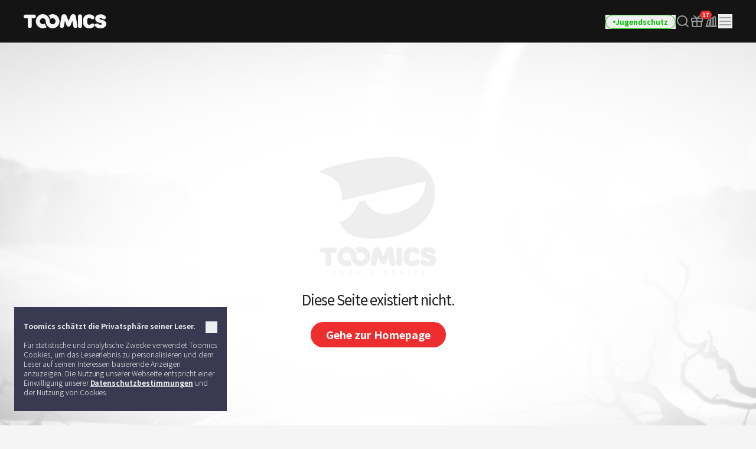

--- FILE ---
content_type: text/css
request_url: https://toomics.com/assets/web/css/style.css?v=2026011209
body_size: 81843
content:
@charset "UTF-8";@import url("https://fonts.googleapis.com/css2?family=Inter:wght@400;500;600;700;800;900&display=swap");@import url("https://fonts.googleapis.com/css?family=Roboto:400,500,700&display=swap");@import url("https://fonts.googleapis.com/css2?family=Noto+Sans+JP:wght@100..900&family=Noto+Sans+KR:wght@100..900&family=Noto+Sans+SC:wght@100..900&family=Noto+Sans+TC:wght@100..900&family=Noto+Sans+Thai:wght@100..900&family=Noto+Sans:ital,wdth,wght@0,62.5..100,100..900;1,62.5..100,100..900&display=swap");
/*! tailwindcss v3.4.3 | MIT License | https://tailwindcss.com*/*,:after,:before{border:0 solid #eee;-webkit-box-sizing:border-box;box-sizing:border-box}:after,:before{--tw-content:""}:host,html{line-height:1.5;-webkit-text-size-adjust:100%;font-family:ui-sans-serif,system-ui,sans-serif,Apple Color Emoji,Segoe UI Emoji,Segoe UI Symbol,Noto Color Emoji;-webkit-font-feature-settings:normal;font-feature-settings:normal;font-variation-settings:normal;-moz-tab-size:4;-o-tab-size:4;tab-size:4;-webkit-tap-highlight-color:transparent}body{line-height:inherit;margin:0}hr{border-top-width:1px;color:inherit;height:0}abbr:where([title]){-webkit-text-decoration:underline dotted;text-decoration:underline dotted}h1,h2,h3,h4,h5,h6{font-size:inherit;font-weight:inherit}a{text-decoration:inherit}b,strong{font-weight:bolder}code,kbd,pre,samp{font-family:ui-monospace,SFMono-Regular,Menlo,Monaco,Consolas,Liberation Mono,Courier New,monospace;-webkit-font-feature-settings:normal;font-feature-settings:normal;font-size:1em;font-variation-settings:normal}small{font-size:80%}sub,sup{font-size:75%;line-height:0;position:relative;vertical-align:baseline}sub{bottom:-.25em}sup{top:-.5em}table{border-collapse:collapse;border-color:inherit;text-indent:0}button,input,optgroup,select,textarea{color:inherit;font-family:inherit;-webkit-font-feature-settings:inherit;font-feature-settings:inherit;font-size:100%;font-variation-settings:inherit;font-weight:inherit;letter-spacing:inherit;line-height:inherit;margin:0;padding:0}button,select{text-transform:none}button,input:where([type=button]),input:where([type=reset]),input:where([type=submit]){-webkit-appearance:button;background-color:transparent;background-image:none}:-moz-focusring{outline:auto}:-moz-ui-invalid{box-shadow:none}progress{vertical-align:baseline}::-webkit-inner-spin-button,::-webkit-outer-spin-button{height:auto}[type=search]{-webkit-appearance:textfield;outline-offset:-2px}::-webkit-search-decoration{-webkit-appearance:none}::-webkit-file-upload-button{-webkit-appearance:button;font:inherit}summary{display:list-item}blockquote,dd,dl,figure,h1,h2,h3,h4,h5,h6,hr,p,pre{margin:0}fieldset{margin:0}fieldset,legend{padding:0}menu,ol,ul{list-style:none;margin:0;padding:0}dialog{padding:0}textarea{resize:vertical}input::-webkit-input-placeholder,textarea::-webkit-input-placeholder{color:#bdbdbd;opacity:1}input::-moz-placeholder,textarea::-moz-placeholder{color:#bdbdbd;opacity:1}input:-ms-input-placeholder,textarea:-ms-input-placeholder{color:#bdbdbd;opacity:1}input::-ms-input-placeholder,textarea::-ms-input-placeholder{color:#bdbdbd;opacity:1}input::placeholder,textarea::placeholder{color:#bdbdbd;opacity:1}[role=button],button{cursor:pointer}:disabled{cursor:default}audio,canvas,embed,iframe,img,object,svg,video{display:block;vertical-align:middle}img,video{height:auto;max-width:100%}[hidden]{display:none}html{font-size:16px}img,svg{display:inline-block}p{margin-bottom:10px}*,:after,:before{--tw-border-spacing-x:0;--tw-border-spacing-y:0;--tw-translate-x:0;--tw-translate-y:0;--tw-rotate:0;--tw-skew-x:0;--tw-skew-y:0;--tw-scale-x:1;--tw-scale-y:1;--tw-pan-x: ;--tw-pan-y: ;--tw-pinch-zoom: ;--tw-scroll-snap-strictness:proximity;--tw-gradient-from-position: ;--tw-gradient-via-position: ;--tw-gradient-to-position: ;--tw-ordinal: ;--tw-slashed-zero: ;--tw-numeric-figure: ;--tw-numeric-spacing: ;--tw-numeric-fraction: ;--tw-ring-inset: ;--tw-ring-offset-width:0px;--tw-ring-offset-color:#fff;--tw-ring-color:rgba(6,125,253,.5);--tw-ring-offset-shadow:0 0 #0000;--tw-ring-shadow:0 0 #0000;--tw-shadow:0 0 #0000;--tw-shadow-colored:0 0 #0000;--tw-blur: ;--tw-brightness: ;--tw-contrast: ;--tw-grayscale: ;--tw-hue-rotate: ;--tw-invert: ;--tw-saturate: ;--tw-sepia: ;--tw-drop-shadow: ;--tw-backdrop-blur: ;--tw-backdrop-brightness: ;--tw-backdrop-contrast: ;--tw-backdrop-grayscale: ;--tw-backdrop-hue-rotate: ;--tw-backdrop-invert: ;--tw-backdrop-opacity: ;--tw-backdrop-saturate: ;--tw-backdrop-sepia: ;--tw-contain-size: ;--tw-contain-layout: ;--tw-contain-paint: ;--tw-contain-style: }::-ms-backdrop{--tw-border-spacing-x:0;--tw-border-spacing-y:0;--tw-translate-x:0;--tw-translate-y:0;--tw-rotate:0;--tw-skew-x:0;--tw-skew-y:0;--tw-scale-x:1;--tw-scale-y:1;--tw-pan-x: ;--tw-pan-y: ;--tw-pinch-zoom: ;--tw-scroll-snap-strictness:proximity;--tw-gradient-from-position: ;--tw-gradient-via-position: ;--tw-gradient-to-position: ;--tw-ordinal: ;--tw-slashed-zero: ;--tw-numeric-figure: ;--tw-numeric-spacing: ;--tw-numeric-fraction: ;--tw-ring-inset: ;--tw-ring-offset-width:0px;--tw-ring-offset-color:#fff;--tw-ring-color:rgba(6,125,253,.5);--tw-ring-offset-shadow:0 0 #0000;--tw-ring-shadow:0 0 #0000;--tw-shadow:0 0 #0000;--tw-shadow-colored:0 0 #0000;--tw-blur: ;--tw-brightness: ;--tw-contrast: ;--tw-grayscale: ;--tw-hue-rotate: ;--tw-invert: ;--tw-saturate: ;--tw-sepia: ;--tw-drop-shadow: ;--tw-backdrop-blur: ;--tw-backdrop-brightness: ;--tw-backdrop-contrast: ;--tw-backdrop-grayscale: ;--tw-backdrop-hue-rotate: ;--tw-backdrop-invert: ;--tw-backdrop-opacity: ;--tw-backdrop-saturate: ;--tw-backdrop-sepia: ;--tw-contain-size: ;--tw-contain-layout: ;--tw-contain-paint: ;--tw-contain-style: }::backdrop{--tw-border-spacing-x:0;--tw-border-spacing-y:0;--tw-translate-x:0;--tw-translate-y:0;--tw-rotate:0;--tw-skew-x:0;--tw-skew-y:0;--tw-scale-x:1;--tw-scale-y:1;--tw-pan-x: ;--tw-pan-y: ;--tw-pinch-zoom: ;--tw-scroll-snap-strictness:proximity;--tw-gradient-from-position: ;--tw-gradient-via-position: ;--tw-gradient-to-position: ;--tw-ordinal: ;--tw-slashed-zero: ;--tw-numeric-figure: ;--tw-numeric-spacing: ;--tw-numeric-fraction: ;--tw-ring-inset: ;--tw-ring-offset-width:0px;--tw-ring-offset-color:#fff;--tw-ring-color:rgba(6,125,253,.5);--tw-ring-offset-shadow:0 0 #0000;--tw-ring-shadow:0 0 #0000;--tw-shadow:0 0 #0000;--tw-shadow-colored:0 0 #0000;--tw-blur: ;--tw-brightness: ;--tw-contrast: ;--tw-grayscale: ;--tw-hue-rotate: ;--tw-invert: ;--tw-saturate: ;--tw-sepia: ;--tw-drop-shadow: ;--tw-backdrop-blur: ;--tw-backdrop-brightness: ;--tw-backdrop-contrast: ;--tw-backdrop-grayscale: ;--tw-backdrop-hue-rotate: ;--tw-backdrop-invert: ;--tw-backdrop-opacity: ;--tw-backdrop-saturate: ;--tw-backdrop-sepia: ;--tw-contain-size: ;--tw-contain-layout: ;--tw-contain-paint: ;--tw-contain-style: }.container{width:100%}@media (min-width:640px){.container{max-width:640px}}@media (min-width:768px){.container{max-width:768px}}@media (min-width:1024px){.container{max-width:1024px}}@media (min-width:1280px){.container{max-width:1280px}}@media (min-width:1536px){.container{max-width:1536px}}.sr-only{height:1px;margin:-1px;overflow:hidden;padding:0;position:absolute;width:1px;clip:rect(0,0,0,0);border-width:0;white-space:nowrap}.pointer-events-none{pointer-events:none}.pointer-events-auto{pointer-events:auto}.visible{visibility:visible}.invisible{visibility:hidden}.collapse{visibility:collapse}.static{position:static}.fixed{position:fixed}.absolute{position:absolute}.relative{position:relative}.sticky{position:sticky}.inset-0{inset:0}.inset-x-0{left:0;right:0}.inset-x-\[1px\]{left:1px;right:1px}.\!-left-\[160px\]{left:-160px!important}.\!bottom-0{bottom:0!important}.\!top-\[calc\(100\%\+4px\)\]{top:-webkit-calc(100% + 4px)!important;top:calc(100% + 4px)!important}.-bottom-1{bottom:-.25rem}.-bottom-\[50px\]{bottom:-50px}.-left-1{left:-.25rem}.-left-5{left:-1.25rem}.-left-8{left:-2rem}.-left-\[30px\]{left:-30px}.-left-\[60px\]{left:-60px}.-right-2{right:-.5rem}.-right-3{right:-.75rem}.-right-4{right:-1rem}.-right-5{right:-1.25rem}.-right-\[1px\]{right:-1px}.-right-\[60px\]{right:-60px}.-top-0{top:0}.-top-0\.5{top:-.125rem}.-top-1{top:-.25rem}.-top-1\.5{top:-.375rem}.-top-4{top:-1rem}.-top-\[10px\]{top:-10px}.-top-\[58px\]{top:-58px}.bottom-0{bottom:0}.bottom-0\.5{bottom:.125rem}.bottom-1{bottom:.25rem}.bottom-10{bottom:2.5rem}.bottom-2{bottom:.5rem}.bottom-3{bottom:.75rem}.bottom-6{bottom:1.5rem}.bottom-8{bottom:2rem}.bottom-\[11\%\]{bottom:11%}.bottom-\[12\%\]{bottom:12%}.bottom-\[15\%\]{bottom:15%}.bottom-\[24px\]{bottom:24px}.bottom-\[2px\]{bottom:2px}.bottom-\[4px\]{bottom:4px}.bottom-\[52px\]{bottom:52px}.bottom-\[6\%\]{bottom:6%}.bottom-\[6\.7\%\]{bottom:6.7%}.bottom-\[72px\]{bottom:72px}.bottom-\[9\%\]{bottom:9%}.bottom-\[calc\(100\%\+10px\)\]{bottom:-webkit-calc(100% + 10px);bottom:calc(100% + 10px)}.bottom-\[calc\(100\%\+12px\)\]{bottom:-webkit-calc(100% + 12px);bottom:calc(100% + 12px)}.bottom-full{bottom:100%}.left-0{left:0}.left-1{left:.25rem}.left-1\/2{left:50%}.left-2{left:.5rem}.left-3{left:.75rem}.left-6{left:1.5rem}.left-\[-26px\]{left:-26px}.left-\[12px\]{left:12px}.left-\[130px\]{left:130px}.left-\[20\%\]{left:20%}.left-\[258px\]{left:258px}.left-\[270px\]{left:270px}.left-\[290px\]{left:290px}.left-\[32\.8\%\]{left:32.8%}.left-\[36\%\]{left:36%}.left-\[37px\]{left:37px}.left-\[4\.5\%\]{left:4.5%}.left-\[58px\]{left:58px}.left-\[6px\]{left:6px}.left-\[75px\]{left:75px}.left-\[9\%\]{left:9%}.left-\[9\.6\%\]{left:9.6%}.left-\[calc\(50\%\+5px\)\]{left:-webkit-calc(50% + 5px);left:calc(50% + 5px)}.right-0{right:0}.right-1{right:.25rem}.right-1\/2{right:50%}.right-2{right:.5rem}.right-20{right:5rem}.right-5{right:1.25rem}.right-6{right:1.5rem}.right-\[-26px\]{right:-26px}.right-\[244px\]{right:244px}.top-0{top:0}.top-1{top:.25rem}.top-1\/2{top:50%}.top-2{top:.5rem}.top-4{top:1rem}.top-6{top:1.5rem}.top-7{top:1.75rem}.top-\[101px\]{top:101px}.top-\[110px\]{top:110px}.top-\[12\.75\%\]{top:12.75%}.top-\[133px\]{top:133px}.top-\[14\.6\%\]{top:14.6%}.top-\[14px\]{top:14px}.top-\[15px\]{top:15px}.top-\[160px\]{top:160px}.top-\[166px\]{top:166px}.top-\[176px\]{top:176px}.top-\[177px\]{top:177px}.top-\[188px\]{top:188px}.top-\[19\%\]{top:19%}.top-\[21px\]{top:21px}.top-\[220px\]{top:220px}.top-\[22px\]{top:22px}.top-\[29px\]{top:29px}.top-\[365px\]{top:365px}.top-\[38px\]{top:38px}.top-\[50\%\]{top:50%}.top-\[63px\]{top:63px}.top-\[64px\]{top:64px}.top-\[86px\]{top:86px}.top-\[90px\]{top:90px}.top-\[calc\(100\%\+8px\)\]{top:-webkit-calc(100% + 8px);top:calc(100% + 8px)}.top-\[calc\(100\%-4px\)\]{top:-webkit-calc(100% - 4px);top:calc(100% - 4px)}.top-full{top:100%}.-z-10{z-index:-10}.-z-\[1\]{z-index:-1}.z-0{z-index:0}.z-10{z-index:10}.z-20{z-index:20}.z-30{z-index:30}.z-50{z-index:50}.z-\[-1\]{z-index:-1}.z-\[1000\]{z-index:1000}.z-\[1002\]{z-index:1002}.z-\[1003\]{z-index:1003}.z-\[100\]{z-index:100}.z-\[10\]{z-index:10}.z-\[12\]{z-index:12}.z-\[1\]{z-index:1}.z-\[21\]{z-index:21}.z-\[2\]{z-index:2}.z-\[3\]{z-index:3}.z-\[6\]{z-index:6}.z-\[7\]{z-index:7}.z-\[8\]{z-index:8}.z-\[9\]{z-index:9}.col-span-2{grid-column:span 2/span 2}.col-span-full{grid-column:1/-1}.\!m-0{margin:0!important}.m-0{margin:0}.m-8{margin:2rem}.m-\[1px\]{margin:1px}.m-auto{margin:auto}.-mx-10{margin-left:-2.5rem;margin-right:-2.5rem}.-my-5{margin-bottom:-1.25rem;margin-top:-1.25rem}.mx-auto{margin-left:auto;margin-right:auto}.my-0{margin-bottom:0;margin-top:0}.my-0\.5{margin-bottom:.125rem;margin-top:.125rem}.my-12{margin-bottom:3rem;margin-top:3rem}.my-14{margin-bottom:3.5rem;margin-top:3.5rem}.my-16{margin-bottom:4rem;margin-top:4rem}.my-2{margin-bottom:.5rem;margin-top:.5rem}.my-3{margin-bottom:.75rem;margin-top:.75rem}.my-4{margin-bottom:1rem;margin-top:1rem}.my-6{margin-bottom:1.5rem;margin-top:1.5rem}.my-7{margin-bottom:1.75rem;margin-top:1.75rem}.my-\[50px\]{margin-bottom:50px;margin-top:50px}.\!mb-1{margin-bottom:.25rem!important}.\!mb-1\.5{margin-bottom:.375rem!important}.\!mt-2{margin-top:.5rem!important}.\!mt-6{margin-top:1.5rem!important}.-mb-10{margin-bottom:-2.5rem}.-mb-11{margin-bottom:-2.75rem}.-mb-\[2px\]{margin-bottom:-2px}.-mb-\[8\%\]{margin-bottom:-8%}.-ml-1{margin-left:-.25rem}.-mt-10{margin-top:-2.5rem}.-mt-2{margin-top:-.5rem}.-mt-5{margin-top:-1.25rem}.-mt-6{margin-top:-1.5rem}.-mt-\[10px\]{margin-top:-10px}.-mt-\[12vh\]{margin-top:-12vh}.-mt-\[1px\]{margin-top:-1px}.-mt-\[25px\]{margin-top:-25px}.-mt-\[264px\]{margin-top:-264px}.-mt-\[30px\]{margin-top:-30px}.-mt-\[80px\]{margin-top:-80px}.-mt-\[975px\]{margin-top:-975px}.mb-0{margin-bottom:0}.mb-1{margin-bottom:.25rem}.mb-10{margin-bottom:2.5rem}.mb-11{margin-bottom:2.75rem}.mb-12{margin-bottom:3rem}.mb-14{margin-bottom:3.5rem}.mb-2{margin-bottom:.5rem}.mb-2\.5{margin-bottom:.625rem}.mb-20{margin-bottom:5rem}.mb-3{margin-bottom:.75rem}.mb-4{margin-bottom:1rem}.mb-5{margin-bottom:1.25rem}.mb-6{margin-bottom:1.5rem}.mb-7{margin-bottom:1.75rem}.mb-8{margin-bottom:2rem}.mb-\[100px\]{margin-bottom:100px}.mb-\[104px\]{margin-bottom:104px}.mb-\[10px\]{margin-bottom:10px}.mb-\[120px\]{margin-bottom:120px}.mb-\[196px\]{margin-bottom:196px}.mb-\[65px\]{margin-bottom:65px}.mb-\[6px\]{margin-bottom:6px}.ml-1{margin-left:.25rem}.ml-2{margin-left:.5rem}.ml-3{margin-left:.75rem}.ml-4{margin-left:1rem}.ml-6{margin-left:1.5rem}.ml-\[2px\]{margin-left:2px}.ml-auto{margin-left:auto}.mr-0{margin-right:0}.mr-0\.5{margin-right:.125rem}.mr-1{margin-right:.25rem}.mr-3{margin-right:.75rem}.mr-\[1px\]{margin-right:1px}.mt-0{margin-top:0}.mt-1{margin-top:.25rem}.mt-10{margin-top:2.5rem}.mt-12{margin-top:3rem}.mt-16{margin-top:4rem}.mt-2{margin-top:.5rem}.mt-20{margin-top:5rem}.mt-3{margin-top:.75rem}.mt-4{margin-top:1rem}.mt-5{margin-top:1.25rem}.mt-6{margin-top:1.5rem}.mt-8{margin-top:2rem}.mt-9{margin-top:2.25rem}.mt-\[1\%\]{margin-top:1%}.mt-\[1\.7\%\]{margin-top:1.7%}.mt-\[10px\]{margin-top:10px}.mt-\[23px\]{margin-top:23px}.mt-\[25px\]{margin-top:25px}.mt-\[2px\]{margin-top:2px}.mt-\[3\%\]{margin-top:3%}.mt-\[30px\]{margin-top:30px}.mt-\[36px\]{margin-top:36px}.mt-\[52px\]{margin-top:52px}.mt-\[55px\]{margin-top:55px}.mt-\[67px\]{margin-top:67px}.mt-auto{margin-top:auto}.box-border{-webkit-box-sizing:border-box;box-sizing:border-box}.line-clamp-1{-webkit-line-clamp:1}.line-clamp-1,.line-clamp-2{display:-webkit-box;overflow:hidden;-webkit-box-orient:vertical}.line-clamp-2{-webkit-line-clamp:2}.line-clamp-3{display:-webkit-box;overflow:hidden;-webkit-box-orient:vertical;-webkit-line-clamp:3}.block{display:block}.inline-block{display:inline-block}.inline{display:inline}.flex{display:-webkit-box;display:-ms-flexbox;display:flex}.\!inline-flex{display:-webkit-inline-box!important;display:-ms-inline-flexbox!important;display:inline-flex!important}.inline-flex{display:-webkit-inline-box;display:-ms-inline-flexbox;display:inline-flex}.table{display:table}.grid{display:grid}.contents{display:contents}.hidden{display:none}.aspect-\[1920\/1282\]{aspect-ratio:1920/1282}.aspect-\[1920\/4203\]{aspect-ratio:1920/4203}.aspect-\[1920\/6900\]{aspect-ratio:1920/6900}.size-1{height:.25rem;width:.25rem}.size-1\.5{height:.375rem;width:.375rem}.size-10{height:2.5rem;width:2.5rem}.size-2{height:.5rem;width:.5rem}.size-3{height:.75rem;width:.75rem}.size-4{height:1rem;width:1rem}.size-5{height:1.25rem;width:1.25rem}.size-6{height:1.5rem;width:1.5rem}.size-\[104px\]{height:104px;width:104px}.size-\[148px\]{height:148px;width:148px}.size-\[18px\]{height:18px;width:18px}.size-\[2\.375rem\]{height:2.375rem;width:2.375rem}.size-\[280px\]{height:280px;width:280px}.size-\[64px\]{height:64px;width:64px}.\!h-\[38px\]{height:38px!important}.h-0{height:0}.h-1{height:.25rem}.h-10{height:2.5rem}.h-11{height:2.75rem}.h-12{height:3rem}.h-14{height:3.5rem}.h-2{height:.5rem}.h-2\.5{height:.625rem}.h-20{height:5rem}.h-3{height:.75rem}.h-4{height:1rem}.h-5{height:1.25rem}.h-6{height:1.5rem}.h-7{height:1.75rem}.h-8{height:2rem}.h-9{height:2.25rem}.h-\[1\.375rem\]{height:1.375rem}.h-\[104px\]{height:104px}.h-\[10px\]{height:10px}.h-\[11\.76\%\]{height:11.76%}.h-\[120px\]{height:120px}.h-\[128px\]{height:128px}.h-\[12px\]{height:12px}.h-\[134px\]{height:134px}.h-\[140px\]{height:140px}.h-\[14px\]{height:14px}.h-\[154px\]{height:154px}.h-\[160px\]{height:160px}.h-\[164px\]{height:164px}.h-\[16px\]{height:16px}.h-\[17px\]{height:17px}.h-\[18\.7\%\]{height:18.7%}.h-\[18px\]{height:18px}.h-\[193px\]{height:193px}.h-\[2\.375rem\]{height:2.375rem}.h-\[20\%\]{height:20%}.h-\[234px\]{height:234px}.h-\[24px\]{height:24px}.h-\[25px\]{height:25px}.h-\[264px\]{height:264px}.h-\[266px\]{height:266px}.h-\[30px\]{height:30px}.h-\[320px\]{height:320px}.h-\[322px\]{height:322px}.h-\[32px\]{height:32px}.h-\[35px\]{height:35px}.h-\[384px\]{height:384px}.h-\[40\%\]{height:40%}.h-\[442px\]{height:442px}.h-\[46px\]{height:46px}.h-\[480px\]{height:480px}.h-\[48px\]{height:48px}.h-\[500px\]{height:500px}.h-\[50px\]{height:50px}.h-\[52px\]{height:52px}.h-\[60px\]{height:60px}.h-\[72px\]{height:72px}.h-\[756px\]{height:756px}.h-\[76\.18\%\]{height:76.18%}.h-\[8\.5\%\]{height:8.5%}.h-\[86\.23\%\]{height:86.23%}.h-\[88px\]{height:88px}.h-\[896px\]{height:896px}.h-\[9\%\]{height:9%}.h-\[calc\(100\%-149px\)\]{height:-webkit-calc(100% - 149px);height:calc(100% - 149px)}.h-full{height:100%}.max-h-\[340px\]{max-height:340px}.max-h-\[342px\]{max-height:342px}.max-h-\[540px\]{max-height:540px}.max-h-\[56px\]{max-height:56px}.max-h-\[720px\]{max-height:720px}.max-h-full{max-height:100%}.min-h-11{min-height:2.75rem}.min-h-6{min-height:1.5rem}.min-h-8{min-height:2rem}.min-h-9{min-height:2.25rem}.min-h-\[120px\]{min-height:120px}.min-h-\[122px\]{min-height:122px}.min-h-\[16px\]{min-height:16px}.min-h-\[182px\]{min-height:182px}.min-h-\[18px\]{min-height:18px}.min-h-\[190px\]{min-height:190px}.min-h-\[26px\]{min-height:26px}.min-h-\[42px\]{min-height:42px}.min-h-\[50\%\]{min-height:50%}.min-h-\[52px\]{min-height:52px}.min-h-\[600px\]{min-height:600px}.min-h-\[60px\]{min-height:60px}.min-h-\[68px\]{min-height:68px}.min-h-\[700px\]{min-height:700px}.min-h-\[70px\]{min-height:70px}.min-h-\[76px\]{min-height:76px}.min-h-\[78px\]{min-height:78px}.min-h-\[84px\]{min-height:84px}.min-h-\[90px\]{min-height:90px}.min-h-\[calc\(100vh-253px\)\]{min-height:-webkit-calc(100vh - 253px);min-height:calc(100vh - 253px)}.\!w-\[280px\]{width:280px!important}.\!w-\[320px\]{width:320px!important}.\!w-\[330px\]{width:330px!important}.\!w-\[360px\]{width:360px!important}.\!w-\[38px\]{width:38px!important}.\!w-\[400px\]{width:400px!important}.\!w-\[440px\]{width:440px!important}.\!w-\[480px\]{width:480px!important}.\!w-auto{width:auto!important}.w-1{width:.25rem}.w-1\/2{width:50%}.w-10{width:2.5rem}.w-11{width:2.75rem}.w-12{width:3rem}.w-16{width:4rem}.w-2{width:.5rem}.w-20{width:5rem}.w-3{width:.75rem}.w-4{width:1rem}.w-5{width:1.25rem}.w-6{width:1.5rem}.w-8{width:2rem}.w-9{width:2.25rem}.w-\[1000px\]{width:1000px}.w-\[100px\]{width:100px}.w-\[104px\]{width:104px}.w-\[1080px\]{width:1080px}.w-\[1100px\]{width:1100px}.w-\[116px\]{width:116px}.w-\[1200px\]{width:1200px}.w-\[120px\]{width:120px}.w-\[12px\]{width:12px}.w-\[136px\]{width:136px}.w-\[146px\]{width:146px}.w-\[148px\]{width:148px}.w-\[150px\]{width:150px}.w-\[158px\]{width:158px}.w-\[160px\]{width:160px}.w-\[161px\]{width:161px}.w-\[174px\]{width:174px}.w-\[17px\]{width:17px}.w-\[180px\]{width:180px}.w-\[18px\]{width:18px}.w-\[1920px\]{width:1920px}.w-\[1px\]{width:1px}.w-\[2\.375rem\]{width:2.375rem}.w-\[200px\]{width:200px}.w-\[220px\]{width:220px}.w-\[224px\]{width:224px}.w-\[22px\]{width:22px}.w-\[240px\]{width:240px}.w-\[28\.12\%\]{width:28.12%}.w-\[280px\]{width:280px}.w-\[282px\]{width:282px}.w-\[30\%\]{width:30%}.w-\[300px\]{width:300px}.w-\[30px\]{width:30px}.w-\[31\.5\%\]{width:31.5%}.w-\[320px\]{width:320px}.w-\[328px\]{width:328px}.w-\[330px\]{width:330px}.w-\[332px\]{width:332px}.w-\[34\.37\%\]{width:34.37%}.w-\[360px\]{width:360px}.w-\[362px\]{width:362px}.w-\[36px\]{width:36px}.w-\[384px\]{width:384px}.w-\[38px\]{width:38px}.w-\[392px\]{width:392px}.w-\[3px\]{width:3px}.w-\[400px\]{width:400px}.w-\[456px\]{width:456px}.w-\[500px\]{width:500px}.w-\[52px\]{width:52px}.w-\[543px\]{width:543px}.w-\[588px\]{width:588px}.w-\[59px\]{width:59px}.w-\[60\%\]{width:60%}.w-\[60px\]{width:60px}.w-\[660px\]{width:660px}.w-\[67px\]{width:67px}.w-\[68px\]{width:68px}.w-\[720px\]{width:720px}.w-\[740px\]{width:740px}.w-\[750px\]{width:750px}.w-\[76px\]{width:76px}.w-\[80\%\]{width:80%}.w-\[800px\]{width:800px}.w-\[82\.7\%\]{width:82.7%}.w-\[90\%\]{width:90%}.w-\[900px\]{width:900px}.w-\[92px\]{width:92px}.w-\[96px\]{width:96px}.w-\[calc\(100\%-120px\)\]{width:-webkit-calc(100% - 120px);width:calc(100% - 120px)}.w-\[calc\(100\%-144px\)\]{width:-webkit-calc(100% - 144px);width:calc(100% - 144px)}.w-\[calc\(100\%-32px\)\]{width:-webkit-calc(100% - 32px);width:calc(100% - 32px)}.w-\[calc\(100\%-84px\)\]{width:-webkit-calc(100% - 84px);width:calc(100% - 84px)}.w-auto{width:auto}.w-full{width:100%}.min-w-0{min-width:0}.min-w-16{min-width:4rem}.min-w-20{min-width:5rem}.min-w-28{min-width:7rem}.min-w-3{min-width:.75rem}.min-w-9{min-width:2.25rem}.min-w-\[100px\]{min-width:100px}.min-w-\[12px\]{min-width:12px}.min-w-\[130px\]{min-width:130px}.min-w-\[1440px\]{min-width:1440px}.min-w-\[14px\]{min-width:14px}.min-w-\[80px\]{min-width:80px}.min-w-full{min-width:100%}.max-w-\[1000px\]{max-width:1000px}.max-w-\[1080px\]{max-width:1080px}.max-w-\[1160px\]{max-width:1160px}.max-w-\[1200px\]{max-width:1200px}.max-w-\[140px\]{max-width:140px}.max-w-\[1440px\]{max-width:1440px}.max-w-\[1920px\]{max-width:1920px}.max-w-\[193px\]{max-width:193px}.max-w-\[200px\]{max-width:200px}.max-w-\[292px\]{max-width:292px}.max-w-\[348px\]{max-width:348px}.max-w-\[358px\]{max-width:358px}.max-w-\[360px\]{max-width:360px}.max-w-\[440px\]{max-width:440px}.max-w-\[588px\]{max-width:588px}.max-w-\[640px\]{max-width:640px}.max-w-\[64px\]{max-width:64px}.max-w-\[660px\]{max-width:660px}.max-w-\[680px\]{max-width:680px}.max-w-\[690px\]{max-width:690px}.max-w-\[720px\]{max-width:720px}.max-w-\[90\%\]{max-width:90%}.max-w-\[900px\]{max-width:900px}.max-w-\[calc\(100\%-32px\)\]{max-width:-webkit-calc(100% - 32px);max-width:calc(100% - 32px)}.max-w-\[calc\(100\%-374px\)\]{max-width:-webkit-calc(100% - 374px);max-width:calc(100% - 374px)}.max-w-\[calc\(100\%-92px\)\]{max-width:-webkit-calc(100% - 92px);max-width:calc(100% - 92px)}.max-w-full{max-width:100%}.max-w-none{max-width:none}.flex-1{-webkit-box-flex:1;-ms-flex:1 1 0%;flex:1 1 0%}.flex-\[1_0_40\%\]{-webkit-box-flex:1;-ms-flex:1 0 40%;flex:1 0 40%}.flex-\[2_1_auto\]{-webkit-box-flex:2;-ms-flex:2 1 auto;flex:2 1 auto}.flex-auto{-webkit-box-flex:1;-ms-flex:1 1 auto;flex:1 1 auto}.flex-none{-webkit-box-flex:0;-ms-flex:none;flex:none}.flex-shrink-0,.shrink-0{-ms-flex-negative:0;flex-shrink:0}.grow{-webkit-box-flex:1;-ms-flex-positive:1;flex-grow:1}.border-collapse{border-collapse:collapse}.origin-bottom-left{-webkit-transform-origin:bottom left;transform-origin:bottom left}.origin-center{-webkit-transform-origin:center;transform-origin:center}.origin-top{-webkit-transform-origin:top;transform-origin:top}.origin-top-left{-webkit-transform-origin:top left;transform-origin:top left}.origin-top-right{-webkit-transform-origin:top right;transform-origin:top right}.-translate-x-1\/2{--tw-translate-x:-50%}.-translate-x-1\/2,.-translate-x-\[140px\]{-webkit-transform:translate(var(--tw-translate-x),var(--tw-translate-y)) rotate(var(--tw-rotate)) skewX(var(--tw-skew-x)) skewY(var(--tw-skew-y)) scaleX(var(--tw-scale-x)) scaleY(var(--tw-scale-y));transform:translate(var(--tw-translate-x),var(--tw-translate-y)) rotate(var(--tw-rotate)) skewX(var(--tw-skew-x)) skewY(var(--tw-skew-y)) scaleX(var(--tw-scale-x)) scaleY(var(--tw-scale-y))}.-translate-x-\[140px\]{--tw-translate-x:-140px}.-translate-x-\[180px\]{--tw-translate-x:-180px}.-translate-x-\[180px\],.-translate-x-\[360px\]{-webkit-transform:translate(var(--tw-translate-x),var(--tw-translate-y)) rotate(var(--tw-rotate)) skewX(var(--tw-skew-x)) skewY(var(--tw-skew-y)) scaleX(var(--tw-scale-x)) scaleY(var(--tw-scale-y));transform:translate(var(--tw-translate-x),var(--tw-translate-y)) rotate(var(--tw-rotate)) skewX(var(--tw-skew-x)) skewY(var(--tw-skew-y)) scaleX(var(--tw-scale-x)) scaleY(var(--tw-scale-y))}.-translate-x-\[360px\]{--tw-translate-x:-360px}.-translate-x-\[540px\]{--tw-translate-x:-540px}.-translate-x-\[540px\],.-translate-x-\[720px\]{-webkit-transform:translate(var(--tw-translate-x),var(--tw-translate-y)) rotate(var(--tw-rotate)) skewX(var(--tw-skew-x)) skewY(var(--tw-skew-y)) scaleX(var(--tw-scale-x)) scaleY(var(--tw-scale-y));transform:translate(var(--tw-translate-x),var(--tw-translate-y)) rotate(var(--tw-rotate)) skewX(var(--tw-skew-x)) skewY(var(--tw-skew-y)) scaleX(var(--tw-scale-x)) scaleY(var(--tw-scale-y))}.-translate-x-\[720px\]{--tw-translate-x:-720px}.-translate-y-1\/2{--tw-translate-y:-50%}.-translate-y-1\/2,.translate-x-\[140px\]{-webkit-transform:translate(var(--tw-translate-x),var(--tw-translate-y)) rotate(var(--tw-rotate)) skewX(var(--tw-skew-x)) skewY(var(--tw-skew-y)) scaleX(var(--tw-scale-x)) scaleY(var(--tw-scale-y));transform:translate(var(--tw-translate-x),var(--tw-translate-y)) rotate(var(--tw-rotate)) skewX(var(--tw-skew-x)) skewY(var(--tw-skew-y)) scaleX(var(--tw-scale-x)) scaleY(var(--tw-scale-y))}.translate-x-\[140px\]{--tw-translate-x:140px}.translate-x-\[180px\]{--tw-translate-x:180px}.translate-x-\[180px\],.translate-x-\[360px\]{-webkit-transform:translate(var(--tw-translate-x),var(--tw-translate-y)) rotate(var(--tw-rotate)) skewX(var(--tw-skew-x)) skewY(var(--tw-skew-y)) scaleX(var(--tw-scale-x)) scaleY(var(--tw-scale-y));transform:translate(var(--tw-translate-x),var(--tw-translate-y)) rotate(var(--tw-rotate)) skewX(var(--tw-skew-x)) skewY(var(--tw-skew-y)) scaleX(var(--tw-scale-x)) scaleY(var(--tw-scale-y))}.translate-x-\[360px\]{--tw-translate-x:360px}.translate-x-\[540px\]{--tw-translate-x:540px}.translate-x-\[540px\],.translate-x-\[720px\]{-webkit-transform:translate(var(--tw-translate-x),var(--tw-translate-y)) rotate(var(--tw-rotate)) skewX(var(--tw-skew-x)) skewY(var(--tw-skew-y)) scaleX(var(--tw-scale-x)) scaleY(var(--tw-scale-y));transform:translate(var(--tw-translate-x),var(--tw-translate-y)) rotate(var(--tw-rotate)) skewX(var(--tw-skew-x)) skewY(var(--tw-skew-y)) scaleX(var(--tw-scale-x)) scaleY(var(--tw-scale-y))}.translate-x-\[720px\]{--tw-translate-x:720px}.translate-y-\[-150\%\]{--tw-translate-y:-150%}.translate-y-\[-150\%\],.translate-y-\[-50\%\]{-webkit-transform:translate(var(--tw-translate-x),var(--tw-translate-y)) rotate(var(--tw-rotate)) skewX(var(--tw-skew-x)) skewY(var(--tw-skew-y)) scaleX(var(--tw-scale-x)) scaleY(var(--tw-scale-y));transform:translate(var(--tw-translate-x),var(--tw-translate-y)) rotate(var(--tw-rotate)) skewX(var(--tw-skew-x)) skewY(var(--tw-skew-y)) scaleX(var(--tw-scale-x)) scaleY(var(--tw-scale-y))}.translate-y-\[-50\%\]{--tw-translate-y:-50%}.translate-y-\[250\%\]{--tw-translate-y:250%}.translate-y-\[250\%\],.translate-y-\[420\%\]{-webkit-transform:translate(var(--tw-translate-x),var(--tw-translate-y)) rotate(var(--tw-rotate)) skewX(var(--tw-skew-x)) skewY(var(--tw-skew-y)) scaleX(var(--tw-scale-x)) scaleY(var(--tw-scale-y));transform:translate(var(--tw-translate-x),var(--tw-translate-y)) rotate(var(--tw-rotate)) skewX(var(--tw-skew-x)) skewY(var(--tw-skew-y)) scaleX(var(--tw-scale-x)) scaleY(var(--tw-scale-y))}.translate-y-\[420\%\]{--tw-translate-y:420%}.translate-y-\[calc\(100\%\+52px\)\]{--tw-translate-y:-webkit-calc(100% + 52px);--tw-translate-y:calc(100% + 52px)}.translate-y-\[calc\(100\%\+52px\)\],.translate-y-full{-webkit-transform:translate(var(--tw-translate-x),var(--tw-translate-y)) rotate(var(--tw-rotate)) skewX(var(--tw-skew-x)) skewY(var(--tw-skew-y)) scaleX(var(--tw-scale-x)) scaleY(var(--tw-scale-y));transform:translate(var(--tw-translate-x),var(--tw-translate-y)) rotate(var(--tw-rotate)) skewX(var(--tw-skew-x)) skewY(var(--tw-skew-y)) scaleX(var(--tw-scale-x)) scaleY(var(--tw-scale-y))}.translate-y-full{--tw-translate-y:100%}.rotate-45{--tw-rotate:45deg}.rotate-45,.scale-0{-webkit-transform:translate(var(--tw-translate-x),var(--tw-translate-y)) rotate(var(--tw-rotate)) skewX(var(--tw-skew-x)) skewY(var(--tw-skew-y)) scaleX(var(--tw-scale-x)) scaleY(var(--tw-scale-y));transform:translate(var(--tw-translate-x),var(--tw-translate-y)) rotate(var(--tw-rotate)) skewX(var(--tw-skew-x)) skewY(var(--tw-skew-y)) scaleX(var(--tw-scale-x)) scaleY(var(--tw-scale-y))}.scale-0{--tw-scale-x:0;--tw-scale-y:0}.scale-100{--tw-scale-x:1;--tw-scale-y:1}.scale-100,.scale-50{-webkit-transform:translate(var(--tw-translate-x),var(--tw-translate-y)) rotate(var(--tw-rotate)) skewX(var(--tw-skew-x)) skewY(var(--tw-skew-y)) scaleX(var(--tw-scale-x)) scaleY(var(--tw-scale-y));transform:translate(var(--tw-translate-x),var(--tw-translate-y)) rotate(var(--tw-rotate)) skewX(var(--tw-skew-x)) skewY(var(--tw-skew-y)) scaleX(var(--tw-scale-x)) scaleY(var(--tw-scale-y))}.scale-50{--tw-scale-x:.5;--tw-scale-y:.5}.scale-90,.scale-\[\.9\]{--tw-scale-x:.9;--tw-scale-y:.9}.scale-90,.scale-\[0\.85\],.scale-\[\.9\]{-webkit-transform:translate(var(--tw-translate-x),var(--tw-translate-y)) rotate(var(--tw-rotate)) skewX(var(--tw-skew-x)) skewY(var(--tw-skew-y)) scaleX(var(--tw-scale-x)) scaleY(var(--tw-scale-y));transform:translate(var(--tw-translate-x),var(--tw-translate-y)) rotate(var(--tw-rotate)) skewX(var(--tw-skew-x)) skewY(var(--tw-skew-y)) scaleX(var(--tw-scale-x)) scaleY(var(--tw-scale-y))}.scale-\[0\.85\]{--tw-scale-x:0.85;--tw-scale-y:0.85}.scale-\[0\.8\]{--tw-scale-x:0.8;--tw-scale-y:0.8}.scale-\[0\.8\],.scale-\[0\.95\]{-webkit-transform:translate(var(--tw-translate-x),var(--tw-translate-y)) rotate(var(--tw-rotate)) skewX(var(--tw-skew-x)) skewY(var(--tw-skew-y)) scaleX(var(--tw-scale-x)) scaleY(var(--tw-scale-y));transform:translate(var(--tw-translate-x),var(--tw-translate-y)) rotate(var(--tw-rotate)) skewX(var(--tw-skew-x)) skewY(var(--tw-skew-y)) scaleX(var(--tw-scale-x)) scaleY(var(--tw-scale-y))}.scale-\[0\.95\]{--tw-scale-x:0.95;--tw-scale-y:0.95}.scale-\[0\.9\]{--tw-scale-x:0.9;--tw-scale-y:0.9}.scale-\[0\.9\],.scale-\[1\.02\]{-webkit-transform:translate(var(--tw-translate-x),var(--tw-translate-y)) rotate(var(--tw-rotate)) skewX(var(--tw-skew-x)) skewY(var(--tw-skew-y)) scaleX(var(--tw-scale-x)) scaleY(var(--tw-scale-y));transform:translate(var(--tw-translate-x),var(--tw-translate-y)) rotate(var(--tw-rotate)) skewX(var(--tw-skew-x)) skewY(var(--tw-skew-y)) scaleX(var(--tw-scale-x)) scaleY(var(--tw-scale-y))}.scale-\[1\.02\]{--tw-scale-x:1.02;--tw-scale-y:1.02}.scale-x-0{--tw-scale-x:0}.scale-x-0,.transform{-webkit-transform:translate(var(--tw-translate-x),var(--tw-translate-y)) rotate(var(--tw-rotate)) skewX(var(--tw-skew-x)) skewY(var(--tw-skew-y)) scaleX(var(--tw-scale-x)) scaleY(var(--tw-scale-y));transform:translate(var(--tw-translate-x),var(--tw-translate-y)) rotate(var(--tw-rotate)) skewX(var(--tw-skew-x)) skewY(var(--tw-skew-y)) scaleX(var(--tw-scale-x)) scaleY(var(--tw-scale-y))}@-webkit-keyframes bounce{0%,to{-webkit-animation-timing-function:cubic-bezier(.8,0,1,1);animation-timing-function:cubic-bezier(.8,0,1,1);-webkit-transform:translateY(-25%);transform:translateY(-25%)}50%{-webkit-animation-timing-function:cubic-bezier(0,0,.2,1);animation-timing-function:cubic-bezier(0,0,.2,1);-webkit-transform:none;transform:none}}@keyframes bounce{0%,to{-webkit-animation-timing-function:cubic-bezier(.8,0,1,1);animation-timing-function:cubic-bezier(.8,0,1,1);-webkit-transform:translateY(-25%);transform:translateY(-25%)}50%{-webkit-animation-timing-function:cubic-bezier(0,0,.2,1);animation-timing-function:cubic-bezier(0,0,.2,1);-webkit-transform:none;transform:none}}.animate-bounce{-webkit-animation:bounce var(--tw-animate-duration,1s) var(--tw-animate-easing,ease) var(--tw-animate-delay,0s) var(--tw-animate-iteration,infinite) var(--tw-animate-fill,none);animation:bounce var(--tw-animate-duration,1s) var(--tw-animate-easing,ease) var(--tw-animate-delay,0s) var(--tw-animate-iteration,infinite) var(--tw-animate-fill,none)}@-webkit-keyframes bounceDown{0%{-webkit-transform:translateY(-25%);transform:translateY(-25%)}40%{-webkit-transform:translateY(10%);transform:translateY(10%)}60%{-webkit-transform:translateY(0);transform:translateY(0)}80%{-webkit-transform:translateY(5%);transform:translateY(5%)}to{-webkit-transform:translateY(0);transform:translateY(0)}}@keyframes bounceDown{0%{-webkit-transform:translateY(-25%);transform:translateY(-25%)}40%{-webkit-transform:translateY(10%);transform:translateY(10%)}60%{-webkit-transform:translateY(0);transform:translateY(0)}80%{-webkit-transform:translateY(5%);transform:translateY(5%)}to{-webkit-transform:translateY(0);transform:translateY(0)}}.animate-bounce-down{-webkit-animation:bounceDown 1s ease-in-out;animation:bounceDown 1s ease-in-out}@-webkit-keyframes pendingBounce{0%{-webkit-transform:translateY(0);transform:translateY(0)}20%{-webkit-transform:translateY(-100%);transform:translateY(-100%)}40%{-webkit-transform:translateY(0);transform:translateY(0)}to{-webkit-transform:translateY(0);transform:translateY(0)}}@keyframes pendingBounce{0%{-webkit-transform:translateY(0);transform:translateY(0)}20%{-webkit-transform:translateY(-100%);transform:translateY(-100%)}40%{-webkit-transform:translateY(0);transform:translateY(0)}to{-webkit-transform:translateY(0);transform:translateY(0)}}.animate-bounce-pending{-webkit-animation:pendingBounce 1.2s ease-in-out infinite;animation:pendingBounce 1.2s ease-in-out infinite}@-webkit-keyframes bounceUp{0%{-webkit-transform:translateY(25%);transform:translateY(25%)}40%{-webkit-transform:translateY(-10%);transform:translateY(-10%)}60%{-webkit-transform:translateY(0);transform:translateY(0)}80%{-webkit-transform:translateY(-5%);transform:translateY(-5%)}to{-webkit-transform:translateY(0);transform:translateY(0)}}@keyframes bounceUp{0%{-webkit-transform:translateY(25%);transform:translateY(25%)}40%{-webkit-transform:translateY(-10%);transform:translateY(-10%)}60%{-webkit-transform:translateY(0);transform:translateY(0)}80%{-webkit-transform:translateY(-5%);transform:translateY(-5%)}to{-webkit-transform:translateY(0);transform:translateY(0)}}.animate-bounce-up{-webkit-animation:bounceUp 1s ease-in-out;animation:bounceUp 1s ease-in-out}@-webkit-keyframes dropDown{0%{-webkit-transform:translateY(0);transform:translateY(0)}70%{-webkit-transform:translateY(600%);transform:translateY(600%)}85%{-webkit-transform:translateY(450%);transform:translateY(450%)}to{-webkit-transform:translateY(500%);transform:translateY(500%)}}@keyframes dropDown{0%{-webkit-transform:translateY(0);transform:translateY(0)}70%{-webkit-transform:translateY(600%);transform:translateY(600%)}85%{-webkit-transform:translateY(450%);transform:translateY(450%)}to{-webkit-transform:translateY(500%);transform:translateY(500%)}}.animate-drop-down{-webkit-animation:dropDown .7s ease-out;animation:dropDown .7s ease-out}@-webkit-keyframes fade{0%{opacity:0}to{opacity:1}}@keyframes fade{0%{opacity:0}to{opacity:1}}.animate-fade{-webkit-animation:fade var(--tw-animate-duration,1s) var(--tw-animate-easing,ease) var(--tw-animate-delay,0s) var(--tw-animate-iteration,1) var(--tw-animate-fill,both);animation:fade var(--tw-animate-duration,1s) var(--tw-animate-easing,ease) var(--tw-animate-delay,0s) var(--tw-animate-iteration,1) var(--tw-animate-fill,both)}@-webkit-keyframes fadeInOut{0%{opacity:0}50%{opacity:1}to{opacity:0}}@keyframes fadeInOut{0%{opacity:0}50%{opacity:1}to{opacity:0}}.animate-fade-in-out{-webkit-animation:fadeInOut 1s linear infinite;animation:fadeInOut 1s linear infinite}@-webkit-keyframes fade-left{0%{opacity:0;-webkit-transform:translateX(2rem);transform:translateX(2rem)}to{opacity:1;-webkit-transform:translateX(0);transform:translateX(0)}}@keyframes fade-left{0%{opacity:0;-webkit-transform:translateX(2rem);transform:translateX(2rem)}to{opacity:1;-webkit-transform:translateX(0);transform:translateX(0)}}.animate-fade-left{-webkit-animation:fade-left var(--tw-animate-duration,1s) var(--tw-animate-easing,ease) var(--tw-animate-delay,0s) var(--tw-animate-iteration,1) var(--tw-animate-fill,both);animation:fade-left var(--tw-animate-duration,1s) var(--tw-animate-easing,ease) var(--tw-animate-delay,0s) var(--tw-animate-iteration,1) var(--tw-animate-fill,both)}@-webkit-keyframes fade-up{0%{opacity:0;-webkit-transform:translateY(2rem);transform:translateY(2rem)}to{opacity:1;-webkit-transform:translateY(0);transform:translateY(0)}}@keyframes fade-up{0%{opacity:0;-webkit-transform:translateY(2rem);transform:translateY(2rem)}to{opacity:1;-webkit-transform:translateY(0);transform:translateY(0)}}.animate-fade-up{-webkit-animation:fade-up var(--tw-animate-duration,1s) var(--tw-animate-easing,ease) var(--tw-animate-delay,0s) var(--tw-animate-iteration,1) var(--tw-animate-fill,both);animation:fade-up var(--tw-animate-duration,1s) var(--tw-animate-easing,ease) var(--tw-animate-delay,0s) var(--tw-animate-iteration,1) var(--tw-animate-fill,both)}@-webkit-keyframes scaleHover{0%{-webkit-transform:scale(1);transform:scale(1)}50%{-webkit-transform:scale(1.01);transform:scale(1.01)}10%{-webkit-transform:scale(1);transform:scale(1)}}@keyframes scaleHover{0%{-webkit-transform:scale(1);transform:scale(1)}50%{-webkit-transform:scale(1.01);transform:scale(1.01)}10%{-webkit-transform:scale(1);transform:scale(1)}}.animate-scale-hover{-webkit-animation:scaleHover .4s linear;animation:scaleHover .4s linear}@-webkit-keyframes spin{to{-webkit-transform:rotate(1turn);transform:rotate(1turn)}}@keyframes spin{to{-webkit-transform:rotate(1turn);transform:rotate(1turn)}}.animate-spin{-webkit-animation:spin var(--tw-animate-duration,1s) var(--tw-animate-easing,linear) var(--tw-animate-delay,0s) var(--tw-animate-iteration,infinite) var(--tw-animate-fill,none);animation:spin var(--tw-animate-duration,1s) var(--tw-animate-easing,linear) var(--tw-animate-delay,0s) var(--tw-animate-iteration,infinite) var(--tw-animate-fill,none)}@-webkit-keyframes toLeft{0%{-webkit-transform:translateX(0);transform:translateX(0)}to{-webkit-transform:translateX(-webkit-calc(-100% - 16px));transform:translateX(calc(-100% - 16px))}}@keyframes toLeft{0%{-webkit-transform:translateX(0);transform:translateX(0)}to{-webkit-transform:translateX(-webkit-calc(-100% - 16px));transform:translateX(calc(-100% - 16px))}}.animate-to-left{-webkit-animation:toLeft 70s linear infinite;animation:toLeft 70s linear infinite}@-webkit-keyframes toRight{0%{-webkit-transform:translateX(-100%);transform:translateX(-100%)}to{-webkit-transform:translateX(0);transform:translateX(0)}}@keyframes toRight{0%{-webkit-transform:translateX(-100%);transform:translateX(-100%)}to{-webkit-transform:translateX(0);transform:translateX(0)}}.animate-to-right{-webkit-animation:toRight .6s ease-out;animation:toRight .6s ease-out}@-webkit-keyframes wiggle{0%,to{-webkit-transform:rotate(-3deg);transform:rotate(-3deg)}50%{-webkit-transform:rotate(3deg);transform:rotate(3deg)}}@keyframes wiggle{0%,to{-webkit-transform:rotate(-3deg);transform:rotate(-3deg)}50%{-webkit-transform:rotate(3deg);transform:rotate(3deg)}}.animate-wiggle{-webkit-animation:wiggle var(--tw-animate-duration,1s) var(--tw-animate-easing,ease) var(--tw-animate-delay,0s) var(--tw-animate-iteration,1) var(--tw-animate-fill,both);animation:wiggle var(--tw-animate-duration,1s) var(--tw-animate-easing,ease) var(--tw-animate-delay,0s) var(--tw-animate-iteration,1) var(--tw-animate-fill,both)}@-webkit-keyframes wiggle-more{0%,to{-webkit-transform:rotate(-12deg);transform:rotate(-12deg)}50%{-webkit-transform:rotate(12deg);transform:rotate(12deg)}}@keyframes wiggle-more{0%,to{-webkit-transform:rotate(-12deg);transform:rotate(-12deg)}50%{-webkit-transform:rotate(12deg);transform:rotate(12deg)}}.animate-wiggle-more{-webkit-animation:wiggle-more var(--tw-animate-duration,1s) var(--tw-animate-easing,ease) var(--tw-animate-delay,0s) var(--tw-animate-iteration,1) var(--tw-animate-fill,both);animation:wiggle-more var(--tw-animate-duration,1s) var(--tw-animate-easing,ease) var(--tw-animate-delay,0s) var(--tw-animate-iteration,1) var(--tw-animate-fill,both)}.cursor-pointer{cursor:pointer}.select-none{-webkit-user-select:none;-moz-user-select:none;-ms-user-select:none;user-select:none}.resize-none{resize:none}.resize{resize:both}.appearance-none{-webkit-appearance:none;-moz-appearance:none;appearance:none}.grid-cols-1{grid-template-columns:repeat(1,minmax(0,1fr))}.grid-cols-2{grid-template-columns:repeat(2,minmax(0,1fr))}.grid-cols-3{grid-template-columns:repeat(3,minmax(0,1fr))}.grid-cols-5{grid-template-columns:repeat(5,minmax(0,1fr))}.grid-cols-6{grid-template-columns:repeat(6,minmax(0,1fr))}.flex-col{-webkit-box-orient:vertical;-webkit-box-direction:normal;-ms-flex-direction:column;flex-direction:column}.flex-wrap{-ms-flex-wrap:wrap;flex-wrap:wrap}.flex-nowrap{-ms-flex-wrap:nowrap;flex-wrap:nowrap}.items-start{-webkit-box-align:start;-ms-flex-align:start;align-items:flex-start}.items-end{-webkit-box-align:end;-ms-flex-align:end;align-items:flex-end}.items-center{-webkit-box-align:center;-ms-flex-align:center;align-items:center}.items-baseline{-webkit-box-align:baseline;-ms-flex-align:baseline;align-items:baseline}.justify-start{-webkit-box-pack:start;-ms-flex-pack:start;justify-content:flex-start}.justify-end{-webkit-box-pack:end;-ms-flex-pack:end;justify-content:flex-end}.justify-center{-webkit-box-pack:center;-ms-flex-pack:center;justify-content:center}.justify-between{-webkit-box-pack:justify;-ms-flex-pack:justify;justify-content:space-between}.gap-0{gap:0}.gap-0\.5{gap:.125rem}.gap-1{gap:.25rem}.gap-1\.5{gap:.375rem}.gap-10{gap:2.5rem}.gap-2{gap:.5rem}.gap-3{gap:.75rem}.gap-4{gap:1rem}.gap-5{gap:1.25rem}.gap-6{gap:1.5rem}.gap-8{gap:2rem}.gap-9{gap:2.25rem}.gap-\[0\.84\%\]{gap:.84%}.gap-\[1\.8\%\]{gap:1.8%}.gap-\[10px\]{gap:10px}.gap-\[1px\]{gap:1px}.gap-\[27px\]{gap:27px}.gap-\[2px\]{gap:2px}.gap-\[34px\]{gap:34px}.gap-\[3px\]{gap:3px}.gap-\[5px\]{gap:5px}.gap-\[6px\]{gap:6px}.gap-x-0{-webkit-column-gap:0;-moz-column-gap:0;column-gap:0}.gap-x-0\.5{-webkit-column-gap:.125rem;-moz-column-gap:.125rem;column-gap:.125rem}.gap-x-1{-webkit-column-gap:.25rem;-moz-column-gap:.25rem;column-gap:.25rem}.gap-x-1\.5{-webkit-column-gap:.375rem;-moz-column-gap:.375rem;column-gap:.375rem}.gap-x-2{-webkit-column-gap:.5rem;-moz-column-gap:.5rem;column-gap:.5rem}.gap-x-2\.5{-webkit-column-gap:.625rem;-moz-column-gap:.625rem;column-gap:.625rem}.gap-x-3{-webkit-column-gap:.75rem;-moz-column-gap:.75rem;column-gap:.75rem}.gap-x-4{-webkit-column-gap:1rem;-moz-column-gap:1rem;column-gap:1rem}.gap-x-5{-webkit-column-gap:1.25rem;-moz-column-gap:1.25rem;column-gap:1.25rem}.gap-x-6{-webkit-column-gap:1.5rem;-moz-column-gap:1.5rem;column-gap:1.5rem}.gap-y-1{row-gap:.25rem}.gap-y-10{row-gap:2.5rem}.gap-y-16{row-gap:4rem}.gap-y-2{row-gap:.5rem}.gap-y-3{row-gap:.75rem}.gap-y-4{row-gap:1rem}.gap-y-\[2px\]{row-gap:2px}.gap-y-\[73px\]{row-gap:73px}.space-x-1>:not([hidden])~:not([hidden]){--tw-space-x-reverse:0;margin-left:calc(.25rem*(1 - var(--tw-space-x-reverse)));margin-right:calc(.25rem*var(--tw-space-x-reverse))}.space-x-1\.5>:not([hidden])~:not([hidden]){--tw-space-x-reverse:0;margin-left:calc(.375rem*(1 - var(--tw-space-x-reverse)));margin-right:calc(.375rem*var(--tw-space-x-reverse))}.space-x-2>:not([hidden])~:not([hidden]){--tw-space-x-reverse:0;margin-left:calc(.5rem*(1 - var(--tw-space-x-reverse)));margin-right:calc(.5rem*var(--tw-space-x-reverse))}.space-x-4>:not([hidden])~:not([hidden]){--tw-space-x-reverse:0;margin-left:calc(1rem*(1 - var(--tw-space-x-reverse)));margin-right:calc(1rem*var(--tw-space-x-reverse))}.space-y-0>:not([hidden])~:not([hidden]){--tw-space-y-reverse:0;margin-bottom:calc(0px*var(--tw-space-y-reverse));margin-top:calc(0px*(1 - var(--tw-space-y-reverse)))}.space-y-0\.5>:not([hidden])~:not([hidden]){--tw-space-y-reverse:0;margin-bottom:calc(.125rem*var(--tw-space-y-reverse));margin-top:calc(.125rem*(1 - var(--tw-space-y-reverse)))}.space-y-1>:not([hidden])~:not([hidden]){--tw-space-y-reverse:0;margin-bottom:calc(.25rem*var(--tw-space-y-reverse));margin-top:calc(.25rem*(1 - var(--tw-space-y-reverse)))}.space-y-10>:not([hidden])~:not([hidden]){--tw-space-y-reverse:0;margin-bottom:calc(2.5rem*var(--tw-space-y-reverse));margin-top:calc(2.5rem*(1 - var(--tw-space-y-reverse)))}.space-y-2>:not([hidden])~:not([hidden]){--tw-space-y-reverse:0;margin-bottom:calc(.5rem*var(--tw-space-y-reverse));margin-top:calc(.5rem*(1 - var(--tw-space-y-reverse)))}.space-y-2\.5>:not([hidden])~:not([hidden]){--tw-space-y-reverse:0;margin-bottom:calc(.625rem*var(--tw-space-y-reverse));margin-top:calc(.625rem*(1 - var(--tw-space-y-reverse)))}.space-y-3>:not([hidden])~:not([hidden]){--tw-space-y-reverse:0;margin-bottom:calc(.75rem*var(--tw-space-y-reverse));margin-top:calc(.75rem*(1 - var(--tw-space-y-reverse)))}.space-y-4>:not([hidden])~:not([hidden]){--tw-space-y-reverse:0;margin-bottom:calc(1rem*var(--tw-space-y-reverse));margin-top:calc(1rem*(1 - var(--tw-space-y-reverse)))}.space-y-5>:not([hidden])~:not([hidden]){--tw-space-y-reverse:0;margin-bottom:calc(1.25rem*var(--tw-space-y-reverse));margin-top:calc(1.25rem*(1 - var(--tw-space-y-reverse)))}.space-y-6>:not([hidden])~:not([hidden]){--tw-space-y-reverse:0;margin-bottom:calc(1.5rem*var(--tw-space-y-reverse));margin-top:calc(1.5rem*(1 - var(--tw-space-y-reverse)))}.space-y-8>:not([hidden])~:not([hidden]){--tw-space-y-reverse:0;margin-bottom:calc(2rem*var(--tw-space-y-reverse));margin-top:calc(2rem*(1 - var(--tw-space-y-reverse)))}.space-y-\[60px\]>:not([hidden])~:not([hidden]){--tw-space-y-reverse:0;margin-bottom:calc(60px*var(--tw-space-y-reverse));margin-top:calc(60px*(1 - var(--tw-space-y-reverse)))}.divide-x>:not([hidden])~:not([hidden]){--tw-divide-x-reverse:0;border-left-width:calc(1px*(1 - var(--tw-divide-x-reverse)));border-right-width:calc(1px*var(--tw-divide-x-reverse))}.divide-y>:not([hidden])~:not([hidden]){--tw-divide-y-reverse:0;border-bottom-width:calc(1px*var(--tw-divide-y-reverse));border-top-width:calc(1px*(1 - var(--tw-divide-y-reverse)))}.divide-gray-200\/20>:not([hidden])~:not([hidden]){border-color:hsla(0,0%,93%,.2)}.divide-white\/10>:not([hidden])~:not([hidden]){border-color:hsla(0,0%,100%,.1)}.divide-white\/50>:not([hidden])~:not([hidden]){border-color:hsla(0,0%,100%,.5)}.self-stretch{-ms-flex-item-align:stretch;align-self:stretch}.overflow-hidden{overflow:hidden}.overflow-x-auto{overflow-x:auto}.overflow-y-auto{overflow-y:auto}.truncate{overflow:hidden;white-space:nowrap}.text-ellipsis,.truncate{text-overflow:ellipsis}.whitespace-normal{white-space:normal}.whitespace-nowrap{white-space:nowrap}.break-normal{overflow-wrap:normal;word-break:normal}.break-words{overflow-wrap:break-word}.break-all{word-break:break-all}.break-keep{word-break:keep-all}.\!rounded-none{border-radius:0!important}.rounded{border-radius:.25rem}.rounded-2lg{border-radius:.625rem}.rounded-\[100px\]{border-radius:100px}.rounded-\[10px\]{border-radius:10px}.rounded-\[16px\]{border-radius:16px}.rounded-\[20px\]{border-radius:20px}.rounded-\[24px\]{border-radius:24px}.rounded-\[2px\]{border-radius:2px}.rounded-\[32px\]{border-radius:32px}.rounded-\[3px\]{border-radius:3px}.rounded-\[40px\]{border-radius:40px}.rounded-\[4px\]{border-radius:4px}.rounded-\[50px\]{border-radius:50px}.rounded-\[52px\]{border-radius:52px}.rounded-\[5px\]{border-radius:5px}.rounded-\[8px\]{border-radius:8px}.rounded-full{border-radius:9999px}.rounded-lg{border-radius:.5rem}.rounded-md{border-radius:.375rem}.rounded-none{border-radius:0}.rounded-sm{border-radius:.125rem}.rounded-xl{border-radius:.75rem}.rounded-b-2xl{border-bottom-left-radius:1rem;border-bottom-right-radius:1rem}.rounded-b-\[8px\]{border-bottom-left-radius:8px;border-bottom-right-radius:8px}.rounded-r-full{border-bottom-right-radius:9999px;border-top-right-radius:9999px}.rounded-t-2lg{border-top-left-radius:.625rem;border-top-right-radius:.625rem}.rounded-t-2xl{border-top-left-radius:1rem;border-top-right-radius:1rem}.rounded-t-\[3px\]{border-top-left-radius:3px;border-top-right-radius:3px}.rounded-bl-\[4px\]{border-bottom-left-radius:4px}.rounded-bl-\[8px\]{border-bottom-left-radius:8px}.rounded-br-\[2px\]{border-bottom-right-radius:2px}.rounded-br-\[8px\]{border-bottom-right-radius:8px}.rounded-tl-\[20px\]{border-top-left-radius:20px}.rounded-tl-\[8px\]{border-top-left-radius:8px}.rounded-tr-\[20px\]{border-top-right-radius:20px}.rounded-tr-\[4px\]{border-top-right-radius:4px}.rounded-tr-\[8px\]{border-top-right-radius:8px}.\!border{border-width:1px!important}.\!border-0{border-width:0!important}.border{border-width:1px}.border-0{border-width:0}.border-2{border-width:2px}.\!border-t-0{border-top-width:0!important}.border-b{border-bottom-width:1px}.border-b-2{border-bottom-width:2px}.border-b-\[8px\]{border-bottom-width:8px}.border-l{border-left-width:1px}.border-l-\[6px\]{border-left-width:6px}.border-r-\[6px\]{border-right-width:6px}.border-t{border-top-width:1px}.border-t-\[8px\]{border-top-width:8px}.\!border-solid{border-style:solid!important}.border-dashed{border-style:dashed}.\!border-none{border-style:none!important}.border-none{border-style:none}.\!border-\[\#DCDCDC\]{--tw-border-opacity:1!important;border-color:rgb(220 220 220/var(--tw-border-opacity))!important}.border-\[\#858E9C\]{--tw-border-opacity:1;border-color:rgb(133 142 156/var(--tw-border-opacity))}.border-\[\#CCCCCC\]{--tw-border-opacity:1;border-color:rgb(204 204 204/var(--tw-border-opacity))}.border-\[\#E2E2E2\]{--tw-border-opacity:1;border-color:rgb(226 226 226/var(--tw-border-opacity))}.border-\[\#FF0B12\]{--tw-border-opacity:1;border-color:rgb(255 11 18/var(--tw-border-opacity))}.border-\[\#d5ab08\]{--tw-border-opacity:1;border-color:rgb(213 171 8/var(--tw-border-opacity))}.border-\[\#e2e2e2\]{--tw-border-opacity:1;border-color:rgb(226 226 226/var(--tw-border-opacity))}.border-black\/\[\.12\]{border-color:rgba(0,0,0,.12)}.border-blue-500{--tw-border-opacity:1;border-color:rgb(6 125 253/var(--tw-border-opacity))}.border-gray-200{--tw-border-opacity:1;border-color:rgb(238 238 238/var(--tw-border-opacity))}.border-gray-300{--tw-border-opacity:1;border-color:rgb(224 224 224/var(--tw-border-opacity))}.border-gray-400{--tw-border-opacity:1;border-color:rgb(189 189 189/var(--tw-border-opacity))}.border-gray-500{--tw-border-opacity:1;border-color:rgb(158 158 158/var(--tw-border-opacity))}.border-gray-600{--tw-border-opacity:1;border-color:rgb(117 117 117/var(--tw-border-opacity))}.border-gray-700{--tw-border-opacity:1;border-color:rgb(97 97 97/var(--tw-border-opacity))}.border-gray-800{--tw-border-opacity:1;border-color:rgb(66 66 66/var(--tw-border-opacity))}.border-gray-900{--tw-border-opacity:1;border-color:rgb(34 34 34/var(--tw-border-opacity))}.border-red-500{--tw-border-opacity:1;border-color:rgb(239 43 42/var(--tw-border-opacity))}.border-slate-500{--tw-border-opacity:1;border-color:rgb(115 115 149/var(--tw-border-opacity))}.border-transparent{border-color:transparent}.border-white{--tw-border-opacity:1;border-color:rgb(255 255 255/var(--tw-border-opacity))}.border-white\/10{border-color:hsla(0,0%,100%,.1)}.border-white\/15{border-color:hsla(0,0%,100%,.15)}.border-white\/25{border-color:hsla(0,0%,100%,.25)}.border-white\/\[\.12\]{border-color:hsla(0,0%,100%,.12)}.border-white\/\[\.24\]{border-color:hsla(0,0%,100%,.24)}.border-white\/\[0\.08\]{border-color:hsla(0,0%,100%,.08)}.border-b-\[\#222\]{--tw-border-opacity:1;border-bottom-color:rgb(34 34 34/var(--tw-border-opacity))}.border-b-\[\#FFD600\]{--tw-border-opacity:1;border-bottom-color:rgb(255 214 0/var(--tw-border-opacity))}.border-b-\[transparent\]{border-bottom-color:transparent}.border-l-\[\#FFD600\]{--tw-border-opacity:1;border-left-color:rgb(255 214 0/var(--tw-border-opacity))}.border-l-\[transparent\]{border-left-color:transparent}.border-r-\[\#FFD600\]{--tw-border-opacity:1;border-right-color:rgb(255 214 0/var(--tw-border-opacity))}.border-r-\[transparent\]{border-right-color:transparent}.border-t-\[\#222\]{--tw-border-opacity:1;border-top-color:rgb(34 34 34/var(--tw-border-opacity))}.border-t-\[\#FFD600\]{--tw-border-opacity:1;border-top-color:rgb(255 214 0/var(--tw-border-opacity))}.border-t-\[\#d5d5d5\]{--tw-border-opacity:1;border-top-color:rgb(213 213 213/var(--tw-border-opacity))}.border-t-\[transparent\]{border-top-color:transparent}.border-t-black\/\[\.12\]{border-top-color:rgba(0,0,0,.12)}.border-t-white\/15{border-top-color:hsla(0,0%,100%,.15)}.\!bg-\[\#E9E6E6\]{--tw-bg-opacity:1!important;background-color:rgb(233 230 230/var(--tw-bg-opacity))!important}.\!bg-transparent{background-color:transparent!important}.\!bg-white{--tw-bg-opacity:1!important;background-color:rgb(255 255 255/var(--tw-bg-opacity))!important}.bg-\[\#000000\],.bg-\[\#000\]{--tw-bg-opacity:1;background-color:rgb(0 0 0/var(--tw-bg-opacity))}.bg-\[\#111122\]{--tw-bg-opacity:1;background-color:rgb(17 17 34/var(--tw-bg-opacity))}.bg-\[\#1A3BD8\]{--tw-bg-opacity:1;background-color:rgb(26 59 216/var(--tw-bg-opacity))}.bg-\[\#1F1F2F\]{--tw-bg-opacity:1;background-color:rgb(31 31 47/var(--tw-bg-opacity))}.bg-\[\#23204A\]{--tw-bg-opacity:1;background-color:rgb(35 32 74/var(--tw-bg-opacity))}.bg-\[\#242424\]{--tw-bg-opacity:1;background-color:rgb(36 36 36/var(--tw-bg-opacity))}.bg-\[\#282838\]{--tw-bg-opacity:1;background-color:rgb(40 40 56/var(--tw-bg-opacity))}.bg-\[\#2D2D2D\]{--tw-bg-opacity:1;background-color:rgb(45 45 45/var(--tw-bg-opacity))}.bg-\[\#2F081E\]{--tw-bg-opacity:1;background-color:rgb(47 8 30/var(--tw-bg-opacity))}.bg-\[\#2c2c2c\]{--tw-bg-opacity:1;background-color:rgb(44 44 44/var(--tw-bg-opacity))}.bg-\[\#330e42\]{--tw-bg-opacity:1;background-color:rgb(51 14 66/var(--tw-bg-opacity))}.bg-\[\#360001\]{--tw-bg-opacity:1;background-color:rgb(54 0 1/var(--tw-bg-opacity))}.bg-\[\#3F1945\]{--tw-bg-opacity:1;background-color:rgb(63 25 69/var(--tw-bg-opacity))}.bg-\[\#490D20\]{--tw-bg-opacity:1;background-color:rgb(73 13 32/var(--tw-bg-opacity))}.bg-\[\#AA1C13\]{--tw-bg-opacity:1;background-color:rgb(170 28 19/var(--tw-bg-opacity))}.bg-\[\#B52921\]{--tw-bg-opacity:1;background-color:rgb(181 41 33/var(--tw-bg-opacity))}.bg-\[\#D5AB08\]{--tw-bg-opacity:1;background-color:rgb(213 171 8/var(--tw-bg-opacity))}.bg-\[\#D5D5D5\]{--tw-bg-opacity:1;background-color:rgb(213 213 213/var(--tw-bg-opacity))}.bg-\[\#D9D9D9\]{--tw-bg-opacity:1;background-color:rgb(217 217 217/var(--tw-bg-opacity))}.bg-\[\#DADADF\]{--tw-bg-opacity:1;background-color:rgb(218 218 223/var(--tw-bg-opacity))}.bg-\[\#E21B3B\]{--tw-bg-opacity:1;background-color:rgb(226 27 59/var(--tw-bg-opacity))}.bg-\[\#E4E4E4\]{--tw-bg-opacity:1;background-color:rgb(228 228 228/var(--tw-bg-opacity))}.bg-\[\#E4FF13\]{--tw-bg-opacity:1;background-color:rgb(228 255 19/var(--tw-bg-opacity))}.bg-\[\#E73E3D\]{--tw-bg-opacity:1;background-color:rgb(231 62 61/var(--tw-bg-opacity))}.bg-\[\#E9E9E9\]{--tw-bg-opacity:1;background-color:rgb(233 233 233/var(--tw-bg-opacity))}.bg-\[\#ED1111\]{--tw-bg-opacity:1;background-color:rgb(237 17 17/var(--tw-bg-opacity))}.bg-\[\#ED3C44\]{--tw-bg-opacity:1;background-color:rgb(237 60 68/var(--tw-bg-opacity))}.bg-\[\#EE2D2F\]{--tw-bg-opacity:1;background-color:rgb(238 45 47/var(--tw-bg-opacity))}.bg-\[\#EE302E\]{--tw-bg-opacity:1;background-color:rgb(238 48 46/var(--tw-bg-opacity))}.bg-\[\#EE312F\]{--tw-bg-opacity:1;background-color:rgb(238 49 47/var(--tw-bg-opacity))}.bg-\[\#F3F3F5\]{--tw-bg-opacity:1;background-color:rgb(243 243 245/var(--tw-bg-opacity))}.bg-\[\#FADBC2\]{--tw-bg-opacity:1;background-color:rgb(250 219 194/var(--tw-bg-opacity))}.bg-\[\#FAFAFA\]{--tw-bg-opacity:1;background-color:rgb(250 250 250/var(--tw-bg-opacity))}.bg-\[\#FB295C\]{--tw-bg-opacity:1;background-color:rgb(251 41 92/var(--tw-bg-opacity))}.bg-\[\#FC2E47\]{--tw-bg-opacity:1;background-color:rgb(252 46 71/var(--tw-bg-opacity))}.bg-\[\#FF4444\]{--tw-bg-opacity:1;background-color:rgb(255 68 68/var(--tw-bg-opacity))}.bg-\[\#FFBFBF\]{--tw-bg-opacity:1;background-color:rgb(255 191 191/var(--tw-bg-opacity))}.bg-\[\#FFC43A\]{--tw-bg-opacity:1;background-color:rgb(255 196 58/var(--tw-bg-opacity))}.bg-\[\#FFD12D\]{--tw-bg-opacity:1;background-color:rgb(255 209 45/var(--tw-bg-opacity))}.bg-\[\#FFD600\]{--tw-bg-opacity:1;background-color:rgb(255 214 0/var(--tw-bg-opacity))}.bg-\[\#FFEBDA\]{--tw-bg-opacity:1;background-color:rgb(255 235 218/var(--tw-bg-opacity))}.bg-\[\#FFF300\]{--tw-bg-opacity:1;background-color:rgb(255 243 0/var(--tw-bg-opacity))}.bg-\[\#FFF5E0\]{--tw-bg-opacity:1;background-color:rgb(255 245 224/var(--tw-bg-opacity))}.bg-\[\#cccccc\]{--tw-bg-opacity:1;background-color:rgb(204 204 204/var(--tw-bg-opacity))}.bg-\[\#f3dfd3\]{--tw-bg-opacity:1;background-color:rgb(243 223 211/var(--tw-bg-opacity))}.bg-amber-600{--tw-bg-opacity:1;background-color:rgb(244 139 33/var(--tw-bg-opacity))}.bg-black{--tw-bg-opacity:1;background-color:rgb(0 0 0/var(--tw-bg-opacity))}.bg-black\/15{background-color:rgba(0,0,0,.15)}.bg-black\/30{background-color:rgba(0,0,0,.3)}.bg-black\/50{background-color:rgba(0,0,0,.5)}.bg-black\/60{background-color:rgba(0,0,0,.6)}.bg-black\/70{background-color:rgba(0,0,0,.7)}.bg-black\/90{background-color:rgba(0,0,0,.9)}.bg-black\/\[\.12\]{background-color:rgba(0,0,0,.12)}.bg-blue-500{--tw-bg-opacity:1;background-color:rgb(6 125 253/var(--tw-bg-opacity))}.bg-blue-600{--tw-bg-opacity:1;background-color:rgb(0 98 229/var(--tw-bg-opacity))}.bg-gray-100{--tw-bg-opacity:1;background-color:rgb(245 245 245/var(--tw-bg-opacity))}.bg-gray-200{--tw-bg-opacity:1;background-color:rgb(238 238 238/var(--tw-bg-opacity))}.bg-gray-300{--tw-bg-opacity:1;background-color:rgb(224 224 224/var(--tw-bg-opacity))}.bg-gray-400{--tw-bg-opacity:1;background-color:rgb(189 189 189/var(--tw-bg-opacity))}.bg-gray-50{--tw-bg-opacity:1;background-color:rgb(250 250 250/var(--tw-bg-opacity))}.bg-gray-500{--tw-bg-opacity:1;background-color:rgb(158 158 158/var(--tw-bg-opacity))}.bg-gray-600{--tw-bg-opacity:1;background-color:rgb(117 117 117/var(--tw-bg-opacity))}.bg-gray-800{--tw-bg-opacity:1;background-color:rgb(66 66 66/var(--tw-bg-opacity))}.bg-gray-900{--tw-bg-opacity:1;background-color:rgb(34 34 34/var(--tw-bg-opacity))}.bg-gray-900\/70{background-color:rgba(34,34,34,.7)}.bg-gray-950{--tw-bg-opacity:1;background-color:rgb(20 20 20/var(--tw-bg-opacity))}.bg-green-50{--tw-bg-opacity:1;background-color:rgb(229 252 227/var(--tw-bg-opacity))}.bg-green-500{--tw-bg-opacity:1;background-color:rgb(0 196 0/var(--tw-bg-opacity))}.bg-green-600{--tw-bg-opacity:1;background-color:rgb(1 169 0/var(--tw-bg-opacity))}.bg-green-900{--tw-bg-opacity:1;background-color:rgb(1 54 0/var(--tw-bg-opacity))}.bg-pink-300{--tw-bg-opacity:1;background-color:rgb(249 168 212/var(--tw-bg-opacity))}.bg-red-100{--tw-bg-opacity:1;background-color:rgb(255 218 219/var(--tw-bg-opacity))}.bg-red-50{--tw-bg-opacity:1;background-color:rgb(255 245 245/var(--tw-bg-opacity))}.bg-red-500{--tw-bg-opacity:1;background-color:rgb(239 43 42/var(--tw-bg-opacity))}.bg-red-800{--tw-bg-opacity:1;background-color:rgb(159 10 1/var(--tw-bg-opacity))}.bg-slate-100{--tw-bg-opacity:1;background-color:rgb(239 239 255/var(--tw-bg-opacity))}.bg-slate-600{--tw-bg-opacity:1;background-color:rgb(85 85 115/var(--tw-bg-opacity))}.bg-slate-700{--tw-bg-opacity:1;background-color:rgb(57 57 81/var(--tw-bg-opacity))}.bg-slate-750{--tw-bg-opacity:1;background-color:rgb(42 42 60/var(--tw-bg-opacity))}.bg-slate-800{--tw-bg-opacity:1;background-color:rgb(31 31 47/var(--tw-bg-opacity))}.bg-slate-900{--tw-bg-opacity:1;background-color:rgb(17 17 34/var(--tw-bg-opacity))}.bg-transparent{background-color:transparent}.bg-white{--tw-bg-opacity:1;background-color:rgb(255 255 255/var(--tw-bg-opacity))}.bg-white\/10{background-color:hsla(0,0%,100%,.1)}.bg-white\/20{background-color:hsla(0,0%,100%,.2)}.bg-white\/5{background-color:hsla(0,0%,100%,.05)}.bg-white\/80{background-color:hsla(0,0%,100%,.8)}.bg-white\/85{background-color:hsla(0,0%,100%,.85)}.bg-white\/\[\.08\]{background-color:hsla(0,0%,100%,.08)}.bg-white\/\[\.12\]{background-color:hsla(0,0%,100%,.12)}.bg-white\/\[\.24\]{background-color:hsla(0,0%,100%,.24)}.bg-white\/\[\.88\]{background-color:hsla(0,0%,100%,.88)}.bg-white\/\[0\.04\]{background-color:hsla(0,0%,100%,.04)}.bg-yellow-400{--tw-bg-opacity:1;background-color:rgb(255 245 0/var(--tw-bg-opacity))}.\!bg-none{background-image:none!important}.bg-\[linear-gradient\(93deg\2c var\(--tw-gradient-stops\)\)\]{background-image:linear-gradient(93deg,var(--tw-gradient-stops))}.bg-\[linear-gradient\(99deg\2c \#eef20d_0\%\2c \#50d16e_47\%\2c \#08e2e2_100\%\)\]{background-image:linear-gradient(99deg,#eef20d,#50d16e 47%,#08e2e2)}.bg-gradient-to-b{background-image:-webkit-gradient(linear,left top,left bottom,from(var(--tw-gradient-stops)));background-image:linear-gradient(to bottom,var(--tw-gradient-stops))}.bg-gradient-to-br{background-image:-webkit-gradient(linear,left top,right bottom,from(var(--tw-gradient-stops)));background-image:linear-gradient(to bottom right,var(--tw-gradient-stops))}.bg-gradient-to-r{background-image:-webkit-gradient(linear,left top,right top,from(var(--tw-gradient-stops)));background-image:linear-gradient(to right,var(--tw-gradient-stops))}.bg-gradient-to-t{background-image:-webkit-gradient(linear,left bottom,left top,from(var(--tw-gradient-stops)));background-image:linear-gradient(to top,var(--tw-gradient-stops))}.bg-gradient-to-tr{background-image:-webkit-gradient(linear,left bottom,right top,from(var(--tw-gradient-stops)));background-image:linear-gradient(to top right,var(--tw-gradient-stops))}.bg-rainbow{background-image:linear-gradient(93deg,#ffcfcf 1.18%,#e3ffcd 25.04%,#b8eaff 48.91%,#f6c2ff 72.77%,#ffdcdc 96.63%)}.from-\[\#222\]{--tw-gradient-from:#222 var(--tw-gradient-from-position);--tw-gradient-to:rgba(34,34,34,0) var(--tw-gradient-to-position);--tw-gradient-stops:var(--tw-gradient-from),var(--tw-gradient-to)}.from-\[\#230101\]{--tw-gradient-from:#230101 var(--tw-gradient-from-position);--tw-gradient-to:rgba(35,1,1,0) var(--tw-gradient-to-position);--tw-gradient-stops:var(--tw-gradient-from),var(--tw-gradient-to)}.from-\[\#2A2A3C\]{--tw-gradient-from:#2a2a3c var(--tw-gradient-from-position);--tw-gradient-to:rgba(42,42,60,0) var(--tw-gradient-to-position);--tw-gradient-stops:var(--tw-gradient-from),var(--tw-gradient-to)}.from-\[\#301214\]{--tw-gradient-from:#301214 var(--tw-gradient-from-position);--tw-gradient-to:rgba(48,18,20,0) var(--tw-gradient-to-position);--tw-gradient-stops:var(--tw-gradient-from),var(--tw-gradient-to)}.from-\[\#580F91\]{--tw-gradient-from:#580f91 var(--tw-gradient-from-position);--tw-gradient-to:rgba(88,15,145,0) var(--tw-gradient-to-position);--tw-gradient-stops:var(--tw-gradient-from),var(--tw-gradient-to)}.from-\[\#5917B1\]{--tw-gradient-from:#5917b1 var(--tw-gradient-from-position);--tw-gradient-to:rgba(89,23,177,0) var(--tw-gradient-to-position);--tw-gradient-stops:var(--tw-gradient-from),var(--tw-gradient-to)}.from-\[\#891918\]{--tw-gradient-from:#891918 var(--tw-gradient-from-position);--tw-gradient-to:rgba(137,25,24,0) var(--tw-gradient-to-position);--tw-gradient-stops:var(--tw-gradient-from),var(--tw-gradient-to)}.from-\[\#A377EE\]{--tw-gradient-from:#a377ee var(--tw-gradient-from-position);--tw-gradient-to:rgba(163,119,238,0) var(--tw-gradient-to-position);--tw-gradient-stops:var(--tw-gradient-from),var(--tw-gradient-to)}.from-\[\#EE3135\]{--tw-gradient-from:#ee3135 var(--tw-gradient-from-position);--tw-gradient-to:rgba(238,49,53,0) var(--tw-gradient-to-position);--tw-gradient-stops:var(--tw-gradient-from),var(--tw-gradient-to)}.from-\[\#EEF20D\]{--tw-gradient-from:#eef20d var(--tw-gradient-from-position);--tw-gradient-to:rgba(238,242,13,0) var(--tw-gradient-to-position);--tw-gradient-stops:var(--tw-gradient-from),var(--tw-gradient-to)}.from-\[\#FEE4C3\]{--tw-gradient-from:#fee4c3 var(--tw-gradient-from-position);--tw-gradient-to:hsla(34,97%,88%,0) var(--tw-gradient-to-position);--tw-gradient-stops:var(--tw-gradient-from),var(--tw-gradient-to)}.from-\[\#FFBA5E\]{--tw-gradient-from:#ffba5e var(--tw-gradient-from-position);--tw-gradient-to:rgba(255,186,94,0) var(--tw-gradient-to-position);--tw-gradient-stops:var(--tw-gradient-from),var(--tw-gradient-to)}.from-\[\#ff0c1d\]{--tw-gradient-from:#ff0c1d var(--tw-gradient-from-position);--tw-gradient-to:rgba(255,12,29,0) var(--tw-gradient-to-position);--tw-gradient-stops:var(--tw-gradient-from),var(--tw-gradient-to)}.from-\[rgba\(75\2c 43\2c 44\2c 0\.80\)\]{--tw-gradient-from:rgba(75,43,44,.8) var(--tw-gradient-from-position);--tw-gradient-to:rgba(75,43,44,0) var(--tw-gradient-to-position);--tw-gradient-stops:var(--tw-gradient-from),var(--tw-gradient-to)}.from-black{--tw-gradient-from:#000 var(--tw-gradient-from-position);--tw-gradient-to:transparent var(--tw-gradient-to-position);--tw-gradient-stops:var(--tw-gradient-from),var(--tw-gradient-to)}.from-black\/80{--tw-gradient-from:rgba(0,0,0,.8) var(--tw-gradient-from-position);--tw-gradient-to:transparent var(--tw-gradient-to-position);--tw-gradient-stops:var(--tw-gradient-from),var(--tw-gradient-to)}.from-black\/90{--tw-gradient-from:rgba(0,0,0,.9) var(--tw-gradient-from-position);--tw-gradient-to:transparent var(--tw-gradient-to-position);--tw-gradient-stops:var(--tw-gradient-from),var(--tw-gradient-to)}.from-gray-800{--tw-gradient-from:#424242 var(--tw-gradient-from-position);--tw-gradient-to:rgba(66,66,66,0) var(--tw-gradient-to-position);--tw-gradient-stops:var(--tw-gradient-from),var(--tw-gradient-to)}.from-red-500{--tw-gradient-from:#ef2b2a var(--tw-gradient-from-position);--tw-gradient-to:rgba(239,43,42,0) var(--tw-gradient-to-position);--tw-gradient-stops:var(--tw-gradient-from),var(--tw-gradient-to)}.from-red-500\/10{--tw-gradient-from:rgba(239,43,42,.1) var(--tw-gradient-from-position);--tw-gradient-to:rgba(239,43,42,0) var(--tw-gradient-to-position);--tw-gradient-stops:var(--tw-gradient-from),var(--tw-gradient-to)}.from-transparent{--tw-gradient-from:transparent var(--tw-gradient-from-position);--tw-gradient-to:transparent var(--tw-gradient-to-position);--tw-gradient-stops:var(--tw-gradient-from),var(--tw-gradient-to)}.from-50\%{--tw-gradient-from-position:50%}.via-\[\#2C0848\]{--tw-gradient-to:rgba(44,8,72,0) var(--tw-gradient-to-position);--tw-gradient-stops:var(--tw-gradient-from),#2c0848 var(--tw-gradient-via-position),var(--tw-gradient-to)}.via-\[\#50D16E\]{--tw-gradient-to:rgba(80,209,110,0) var(--tw-gradient-to-position);--tw-gradient-stops:var(--tw-gradient-from),#50d16e var(--tw-gradient-via-position),var(--tw-gradient-to)}.via-\[\#510A09\]{--tw-gradient-to:rgba(81,10,9,0) var(--tw-gradient-to-position);--tw-gradient-stops:var(--tw-gradient-from),#510a09 var(--tw-gradient-via-position),var(--tw-gradient-to)}.via-\[\#E63461\]{--tw-gradient-to:rgba(230,52,97,0) var(--tw-gradient-to-position);--tw-gradient-stops:var(--tw-gradient-from),#e63461 var(--tw-gradient-via-position),var(--tw-gradient-to)}.via-black\/50{--tw-gradient-to:transparent var(--tw-gradient-to-position);--tw-gradient-stops:var(--tw-gradient-from),rgba(0,0,0,.5) var(--tw-gradient-via-position),var(--tw-gradient-to)}.via-black\/60{--tw-gradient-to:transparent var(--tw-gradient-to-position);--tw-gradient-stops:var(--tw-gradient-from),rgba(0,0,0,.6) var(--tw-gradient-via-position),var(--tw-gradient-to)}.via-red-500{--tw-gradient-to:rgba(239,43,42,0) var(--tw-gradient-to-position);--tw-gradient-stops:var(--tw-gradient-from),#ef2b2a var(--tw-gradient-via-position),var(--tw-gradient-to)}.via-50\%{--tw-gradient-via-position:50%}.via-70\%{--tw-gradient-via-position:70%}.via-\[52\.12\%\]{--tw-gradient-via-position:52.12%}.to-\[\#08E2E2\]{--tw-gradient-to:#08e2e2 var(--tw-gradient-to-position)}.to-\[\#0f0000\]{--tw-gradient-to:#0f0000 var(--tw-gradient-to-position)}.to-\[\#301214\]{--tw-gradient-to:#301214 var(--tw-gradient-to-position)}.to-\[\#424242\]{--tw-gradient-to:#424242 var(--tw-gradient-to-position)}.to-\[\#490A3F\]{--tw-gradient-to:#490a3f var(--tw-gradient-to-position)}.to-\[\#87000a\]{--tw-gradient-to:#87000a var(--tw-gradient-to-position)}.to-\[\#A40B48\]{--tw-gradient-to:#a40b48 var(--tw-gradient-to-position)}.to-\[\#C777EE\]{--tw-gradient-to:#c777ee var(--tw-gradient-to-position)}.to-\[\#E7BA83\]{--tw-gradient-to:#e7ba83 var(--tw-gradient-to-position)}.to-\[\#E81B37\]{--tw-gradient-to:#e81b37 var(--tw-gradient-to-position)}.to-\[\#EF2B2A\]{--tw-gradient-to:#ef2b2a var(--tw-gradient-to-position)}.to-\[\#FD7536\]{--tw-gradient-to:#fd7536 var(--tw-gradient-to-position)}.to-\[\#FF5555\]{--tw-gradient-to:#f55 var(--tw-gradient-to-position)}.to-\[\#FFD600\]{--tw-gradient-to:#ffd600 var(--tw-gradient-to-position)}.to-\[rgba\(41\2c 0\2c 1\2c 0\.80\)\]{--tw-gradient-to:rgba(41,0,1,.8) var(--tw-gradient-to-position)}.to-black\/0{--tw-gradient-to:transparent var(--tw-gradient-to-position)}.to-black\/60{--tw-gradient-to:rgba(0,0,0,.6) var(--tw-gradient-to-position)}.to-gray-900{--tw-gradient-to:#222 var(--tw-gradient-to-position)}.to-red-500\/10{--tw-gradient-to:rgba(239,43,42,.1) var(--tw-gradient-to-position)}.to-transparent{--tw-gradient-to:transparent var(--tw-gradient-to-position)}.to-45\%{--tw-gradient-to-position:45%}.bg-clip-text{-webkit-background-clip:text;background-clip:text}.fill-gray-500{fill:#9e9e9e}.object-contain{-o-object-fit:contain;object-fit:contain}.object-cover{-o-object-fit:cover;object-fit:cover}.object-center{-o-object-position:center;object-position:center}.object-top{-o-object-position:top;object-position:top}.\!p-0{padding:0!important}.\!p-10{padding:2.5rem!important}.\!p-5{padding:1.25rem!important}.p-0{padding:0}.p-0\.5{padding:.125rem}.p-1{padding:.25rem}.p-1\.5{padding:.375rem}.p-2{padding:.5rem}.p-3{padding:.75rem}.p-4{padding:1rem}.p-6{padding:1.5rem}.p-\[1px\]{padding:1px}.p-\[2px\]{padding:2px}.p-\[3px\]{padding:3px}.p-\[6px\]{padding:6px}.\!px-4{padding-left:1rem!important;padding-right:1rem!important}.\!py-2{padding-bottom:.5rem!important;padding-top:.5rem!important}.\!py-\[92px\]{padding-bottom:92px!important;padding-top:92px!important}.px-0{padding-left:0;padding-right:0}.px-0\.5{padding-left:.125rem;padding-right:.125rem}.px-1{padding-left:.25rem;padding-right:.25rem}.px-1\.5{padding-left:.375rem;padding-right:.375rem}.px-10{padding-left:2.5rem;padding-right:2.5rem}.px-12{padding-left:3rem;padding-right:3rem}.px-2{padding-left:.5rem;padding-right:.5rem}.px-2\.5{padding-left:.625rem;padding-right:.625rem}.px-3{padding-left:.75rem;padding-right:.75rem}.px-4{padding-left:1rem;padding-right:1rem}.px-5{padding-left:1.25rem;padding-right:1.25rem}.px-6{padding-left:1.5rem;padding-right:1.5rem}.px-7{padding-left:1.75rem;padding-right:1.75rem}.px-9{padding-left:2.25rem;padding-right:2.25rem}.px-\[10px\]{padding-left:10px;padding-right:10px}.px-\[120px\]{padding-left:120px;padding-right:120px}.px-\[170px\]{padding-left:170px;padding-right:170px}.px-\[18px\]{padding-left:18px;padding-right:18px}.px-\[25px\]{padding-left:25px;padding-right:25px}.px-\[26px\]{padding-left:26px;padding-right:26px}.px-\[2px\]{padding-left:2px;padding-right:2px}.px-\[30px\]{padding-left:30px;padding-right:30px}.px-\[3px\]{padding-left:3px;padding-right:3px}.px-\[50px\]{padding-left:50px;padding-right:50px}.px-\[5px\]{padding-left:5px;padding-right:5px}.px-\[6px\]{padding-left:6px;padding-right:6px}.py-0{padding-bottom:0;padding-top:0}.py-0\.5{padding-bottom:.125rem;padding-top:.125rem}.py-1{padding-bottom:.25rem;padding-top:.25rem}.py-1\.5{padding-bottom:.375rem;padding-top:.375rem}.py-10{padding-bottom:2.5rem;padding-top:2.5rem}.py-2{padding-bottom:.5rem;padding-top:.5rem}.py-2\.5{padding-bottom:.625rem;padding-top:.625rem}.py-20{padding-bottom:5rem;padding-top:5rem}.py-24{padding-bottom:6rem;padding-top:6rem}.py-3{padding-bottom:.75rem;padding-top:.75rem}.py-3\.5{padding-bottom:.875rem;padding-top:.875rem}.py-4{padding-bottom:1rem;padding-top:1rem}.py-5{padding-bottom:1.25rem;padding-top:1.25rem}.py-6{padding-bottom:1.5rem;padding-top:1.5rem}.py-7{padding-bottom:1.75rem;padding-top:1.75rem}.py-8{padding-bottom:2rem;padding-top:2rem}.py-\[100px\]{padding-bottom:100px;padding-top:100px}.py-\[10px\]{padding-bottom:10px;padding-top:10px}.py-\[15px\]{padding-bottom:15px;padding-top:15px}.py-\[1px\]{padding-bottom:1px;padding-top:1px}.py-\[2px\]{padding-bottom:2px;padding-top:2px}.py-\[30px\]{padding-bottom:30px;padding-top:30px}.py-\[50px\]{padding-bottom:50px;padding-top:50px}.py-\[5px\]{padding-bottom:5px;padding-top:5px}.py-\[60px\]{padding-bottom:60px;padding-top:60px}.py-\[6px\]{padding-bottom:6px;padding-top:6px}.py-\[7px\]{padding-bottom:7px;padding-top:7px}.py-\[9px\]{padding-bottom:9px;padding-top:9px}.py-px{padding-bottom:1px;padding-top:1px}.\!pl-0{padding-left:0!important}.pb-0{padding-bottom:0}.pb-10{padding-bottom:2.5rem}.pb-11{padding-bottom:2.75rem}.pb-2{padding-bottom:.5rem}.pb-20{padding-bottom:5rem}.pb-24{padding-bottom:6rem}.pb-4{padding-bottom:1rem}.pb-40{padding-bottom:10rem}.pb-5{padding-bottom:1.25rem}.pb-6{padding-bottom:1.5rem}.pb-7{padding-bottom:1.75rem}.pb-8{padding-bottom:2rem}.pb-\[100\%\]{padding-bottom:100%}.pb-\[133\.334\%\]{padding-bottom:133.334%}.pb-\[140px\]{padding-bottom:140px}.pb-\[145\.46\%\]{padding-bottom:145.46%}.pb-\[146\.16\%\]{padding-bottom:146.16%}.pb-\[148\.14\%\]{padding-bottom:148.14%}.pb-\[148\.148\%\]{padding-bottom:148.148%}.pb-\[148\.15\%\]{padding-bottom:148.15%}.pb-\[18px\]{padding-bottom:18px}.pb-\[1px\]{padding-bottom:1px}.pb-\[2px\]{padding-bottom:2px}.pb-\[30px\]{padding-bottom:30px}.pb-\[35px\]{padding-bottom:35px}.pb-\[3px\]{padding-bottom:3px}.pb-\[43px\]{padding-bottom:43px}.pb-\[44\.72\%\]{padding-bottom:44.72%}.pb-\[50px\]{padding-bottom:50px}.pb-\[5px\]{padding-bottom:5px}.pb-\[67px\]{padding-bottom:67px}.pb-\[7px\]{padding-bottom:7px}.pl-0{padding-left:0}.pl-0\.5{padding-left:.125rem}.pl-4{padding-left:1rem}.pl-6{padding-left:1.5rem}.pl-\[44px\]{padding-left:44px}.pr-1{padding-right:.25rem}.pr-1\.5{padding-right:.375rem}.pr-2{padding-right:.5rem}.pr-3{padding-right:.75rem}.pr-32{padding-right:8rem}.pr-4{padding-right:1rem}.pr-\[30px\]{padding-right:30px}.pt-1{padding-top:.25rem}.pt-10{padding-top:2.5rem}.pt-2{padding-top:.5rem}.pt-20{padding-top:5rem}.pt-3{padding-top:.75rem}.pt-4{padding-top:1rem}.pt-5{padding-top:1.25rem}.pt-6{padding-top:1.5rem}.pt-\[100px\]{padding-top:100px}.pt-\[107\.2\%\]{padding-top:107.2%}.pt-\[147\.72\%\]{padding-top:147.72%}.pt-\[148\.14\%\]{padding-top:148.14%}.pt-\[148\.148\%\]{padding-top:148.148%}.pt-\[164px\]{padding-top:164px}.pt-\[1px\]{padding-top:1px}.pt-\[27px\]{padding-top:27px}.pt-\[2px\]{padding-top:2px}.pt-\[34px\]{padding-top:34px}.pt-\[3px\]{padding-top:3px}.pt-\[44\.72\%\]{padding-top:44.72%}.pt-\[60\%\]{padding-top:60%}.pt-\[61\.53\%\]{padding-top:61.53%}.pt-\[6px\]{padding-top:6px}.pt-\[8\.6\%\]{padding-top:8.6%}.pt-\[90px\]{padding-top:90px}.text-left{text-align:left}.text-center{text-align:center}.text-right{text-align:right}.align-top{vertical-align:top}.align-middle{vertical-align:middle}.font-inter{font-family:Inter,sans-serif}.\!text-\[28px\]\/\[33px\]{font-size:28px!important;line-height:33px!important}.\!text-base{font-size:1rem!important;line-height:1.5rem!important}.\!text-base,.\!text-xs{letter-spacing:-.002em!important}.\!text-xs{font-size:.75rem!important;line-height:1rem!important}.text-2xl{font-size:1.5rem;letter-spacing:-.002em;line-height:2rem}.text-2xs{font-size:.688rem;letter-spacing:-.002em;line-height:1rem}.text-3xl{font-size:1.625rem;letter-spacing:-.002em;line-height:2.125rem}.text-3xs{font-size:.625rem;letter-spacing:-.002em;line-height:.875rem}.text-5xl{font-size:2rem;letter-spacing:-.002em;line-height:2.625rem}.text-6xl{font-size:2.5rem;letter-spacing:-.002em;line-height:3.375rem}.text-\[0\],.text-\[0px\]{font-size:0}.text-\[10px\]{font-size:10px}.text-\[10px\]\/\[12px\]{font-size:10px;line-height:12px}.text-\[10px\]\/\[14px\]{font-size:10px;line-height:14px}.text-\[10px\]\/\[16px\]{font-size:10px;line-height:16px}.text-\[11px\]{font-size:11px}.text-\[11px\]\/\[16px\]{font-size:11px;line-height:16px}.text-\[11px\]\/\[17px\]{font-size:11px;line-height:17px}.text-\[11px\]\/\[19px\]{font-size:11px;line-height:19px}.text-\[12px\]{font-size:12px}.text-\[12px\]\/\[16px\]{font-size:12px;line-height:16px}.text-\[14px\]{font-size:14px}.text-\[14px\]\/\[18px\]{font-size:14px;line-height:18px}.text-\[15px\]{font-size:15px}.text-\[16px\]{font-size:16px}.text-\[16px\]\/\[19px\]{font-size:16px;line-height:19px}.text-\[16px\]\/\[24px\]{font-size:16px;line-height:24px}.text-\[18px\]{font-size:18px}.text-\[18px\]\/\[13px\]{font-size:18px;line-height:13px}.text-\[18px\]\/\[1\]{font-size:18px;line-height:1}.text-\[18px\]\/\[24px\]{font-size:18px;line-height:24px}.text-\[20px\]{font-size:20px}.text-\[20px\]\/\[26px\]{font-size:20px;line-height:26px}.text-\[24px\]{font-size:24px}.text-\[24px\]\/\[1\]{font-size:24px;line-height:1}.text-\[24px\]\/\[32px\]{font-size:24px;line-height:32px}.text-\[26px\]{font-size:26px}.text-\[26px\]\/\[34px\]{font-size:26px;line-height:34px}.text-\[28px\]\/\[34px\]{font-size:28px;line-height:34px}.text-\[28px\]\/\[36px\]{font-size:28px;line-height:36px}.text-\[30px\]\/\[40px\]{font-size:30px;line-height:40px}.text-\[36px\]{font-size:36px}.text-\[36px\]\/\[44px\]{font-size:36px;line-height:44px}.text-\[36px\]\/\[48px\]{font-size:36px;line-height:48px}.text-\[38px\]{font-size:38px}.text-\[48px\]{font-size:48px}.text-\[63px\]\/\[28px\]{font-size:63px;line-height:28px}.text-\[8px\]{font-size:8px}.text-\[8px\]\/\[10px\]{font-size:8px;line-height:10px}.text-\[8px\]\/\[16px\]{font-size:8px;line-height:16px}.text-\[9px\]{font-size:9px}.text-\[9px\]\/\[10px\]{font-size:9px;line-height:10px}.text-\[9px\]\/\[11px\]{font-size:9px;line-height:11px}.text-\[9px\]\/\[12px\]{font-size:9px;line-height:12px}.text-\[9px\]\/\[7px\]{font-size:9px;line-height:7px}.text-base{font-size:1rem}.text-base,.text-lg{letter-spacing:-.002em;line-height:1.5rem}.text-lg{font-size:1.125rem}.text-sm{font-size:.875rem;letter-spacing:-.002em;line-height:1.125rem}.text-xl{font-size:1.25rem;letter-spacing:-.002em;line-height:1.625rem}.text-xs{font-size:.75rem;letter-spacing:-.002em;line-height:1rem}.\!font-bold{font-weight:700!important}.\!font-normal{font-weight:400!important}.font-black{font-weight:900}.font-bold{font-weight:700}.font-light{font-weight:300}.font-medium{font-weight:500}.font-normal{font-weight:400}.font-semibold{font-weight:600}.font-thin{font-weight:100}.uppercase{text-transform:uppercase}.italic{font-style:italic}.not-italic{font-style:normal}.leading-4{line-height:1rem}.leading-5{line-height:1.25rem}.leading-\[10px\]{line-height:10px}.leading-\[110\%\]{line-height:110%}.leading-\[12px\]{line-height:12px}.leading-\[14px\]{line-height:14px}.leading-\[16px\]{line-height:16px}.leading-\[18px\]{line-height:18px}.leading-\[1\]{line-height:1}.leading-\[21px\]{line-height:21px}.leading-\[24px\]{line-height:24px}.leading-\[26px\]{line-height:26px}.leading-\[28px\]{line-height:28px}.leading-\[32px\]{line-height:32px}.leading-normal{line-height:1.5}.leading-snug{line-height:1.375}.leading-tight{line-height:1.25}.-tracking-\[0\.016px\]{letter-spacing:-.016px}.-tracking-\[0\.018px\]{letter-spacing:-.018px}.-tracking-\[0\.022px\]{letter-spacing:-.022px}.-tracking-\[0\.024px\]{letter-spacing:-.024px}.-tracking-\[0\.028px\]{letter-spacing:-.028px}.-tracking-\[0\.02px\]{letter-spacing:-.02px}.-tracking-\[0\.032px\]{letter-spacing:-.032px}.-tracking-\[0\.036px\]{letter-spacing:-.036px}.-tracking-\[0\.048px\]{letter-spacing:-.048px}.-tracking-\[0\.04px\]{letter-spacing:-.04px}.-tracking-\[0\.052px\]{letter-spacing:-.052px}.-tracking-\[0\.06px\]{letter-spacing:-.06px}.-tracking-\[0\.27px\]{letter-spacing:-.27px}.-tracking-\[0\.6px\]{letter-spacing:-.6px}.-tracking-\[0\.72px\]{letter-spacing:-.72px}.tracking-tight{letter-spacing:-.025em}.\!text-gray-400{--tw-text-opacity:1!important;color:rgb(189 189 189/var(--tw-text-opacity))!important}.text-\[\#00C47D\]{--tw-text-opacity:1;color:rgb(0 196 125/var(--tw-text-opacity))}.text-\[\#222222\],.text-\[\#222\]{--tw-text-opacity:1;color:rgb(34 34 34/var(--tw-text-opacity))}.text-\[\#500D93\]{--tw-text-opacity:1;color:rgb(80 13 147/var(--tw-text-opacity))}.text-\[\#52188D\]{--tw-text-opacity:1;color:rgb(82 24 141/var(--tw-text-opacity))}.text-\[\#7454EB\]{--tw-text-opacity:1;color:rgb(116 84 235/var(--tw-text-opacity))}.text-\[\#757575\]{--tw-text-opacity:1;color:rgb(117 117 117/var(--tw-text-opacity))}.text-\[\#7A0000\]{--tw-text-opacity:1;color:rgb(122 0 0/var(--tw-text-opacity))}.text-\[\#840706\]{--tw-text-opacity:1;color:rgb(132 7 6/var(--tw-text-opacity))}.text-\[\#888\]{--tw-text-opacity:1;color:rgb(136 136 136/var(--tw-text-opacity))}.text-\[\#929292\]{--tw-text-opacity:1;color:rgb(146 146 146/var(--tw-text-opacity))}.text-\[\#9F7554\]{--tw-text-opacity:1;color:rgb(159 117 84/var(--tw-text-opacity))}.text-\[\#A3652A\]{--tw-text-opacity:1;color:rgb(163 101 42/var(--tw-text-opacity))}.text-\[\#AD9F75\]{--tw-text-opacity:1;color:rgb(173 159 117/var(--tw-text-opacity))}.text-\[\#CFA556\]{--tw-text-opacity:1;color:rgb(207 165 86/var(--tw-text-opacity))}.text-\[\#D5AB08\]{--tw-text-opacity:1;color:rgb(213 171 8/var(--tw-text-opacity))}.text-\[\#E4FF13\]{--tw-text-opacity:1;color:rgb(228 255 19/var(--tw-text-opacity))}.text-\[\#EE302E\]{--tw-text-opacity:1;color:rgb(238 48 46/var(--tw-text-opacity))}.text-\[\#F5FF7C\]{--tw-text-opacity:1;color:rgb(245 255 124/var(--tw-text-opacity))}.text-\[\#FFC8EF\]{--tw-text-opacity:1;color:rgb(255 200 239/var(--tw-text-opacity))}.text-\[\#FFD12D\]{--tw-text-opacity:1;color:rgb(255 209 45/var(--tw-text-opacity))}.text-\[\#FFE444\]{--tw-text-opacity:1;color:rgb(255 228 68/var(--tw-text-opacity))}.text-\[\#FFF500\]{--tw-text-opacity:1;color:rgb(255 245 0/var(--tw-text-opacity))}.text-\[\#aaaaaa\]{--tw-text-opacity:1;color:rgb(170 170 170/var(--tw-text-opacity))}.text-\[\#c8c6c6\]{--tw-text-opacity:1;color:rgb(200 198 198/var(--tw-text-opacity))}.text-black{--tw-text-opacity:1;color:rgb(0 0 0/var(--tw-text-opacity))}.text-blue-500{--tw-text-opacity:1;color:rgb(6 125 253/var(--tw-text-opacity))}.text-emerald-500{--tw-text-opacity:1;color:rgb(0 249 159/var(--tw-text-opacity))}.text-emerald-600{--tw-text-opacity:1;color:rgb(0 196 125/var(--tw-text-opacity))}.text-gray-200{--tw-text-opacity:1;color:rgb(238 238 238/var(--tw-text-opacity))}.text-gray-300{--tw-text-opacity:1;color:rgb(224 224 224/var(--tw-text-opacity))}.text-gray-400{--tw-text-opacity:1;color:rgb(189 189 189/var(--tw-text-opacity))}.text-gray-500{--tw-text-opacity:1;color:rgb(158 158 158/var(--tw-text-opacity))}.text-gray-600{--tw-text-opacity:1;color:rgb(117 117 117/var(--tw-text-opacity))}.text-gray-700{--tw-text-opacity:1;color:rgb(97 97 97/var(--tw-text-opacity))}.text-gray-800{--tw-text-opacity:1;color:rgb(66 66 66/var(--tw-text-opacity))}.text-gray-900{--tw-text-opacity:1;color:rgb(34 34 34/var(--tw-text-opacity))}.text-gray-950{--tw-text-opacity:1;color:rgb(20 20 20/var(--tw-text-opacity))}.text-green-200{--tw-text-opacity:1;color:rgb(108 239 100/var(--tw-text-opacity))}.text-green-300{--tw-text-opacity:1;color:rgb(57 229 50/var(--tw-text-opacity))}.text-green-400{--tw-text-opacity:1;color:rgb(17 215 13/var(--tw-text-opacity))}.text-green-700{--tw-text-opacity:1;color:rgb(1 134 0/var(--tw-text-opacity))}.text-red-300{--tw-text-opacity:1;color:rgb(255 133 133/var(--tw-text-opacity))}.text-red-500{--tw-text-opacity:1;color:rgb(239 43 42/var(--tw-text-opacity))}.text-slate-500{--tw-text-opacity:1;color:rgb(115 115 149/var(--tw-text-opacity))}.text-slate-600{--tw-text-opacity:1;color:rgb(85 85 115/var(--tw-text-opacity))}.text-white{--tw-text-opacity:1;color:rgb(255 255 255/var(--tw-text-opacity))}.text-white\/70{color:hsla(0,0%,100%,.7)}.text-yellow-400{--tw-text-opacity:1;color:rgb(255 245 0/var(--tw-text-opacity))}.underline{text-decoration-line:underline}.line-through{text-decoration-line:line-through}.accent-red-500{accent-color:#ef2b2a}.opacity-0{opacity:0}.opacity-100{opacity:1}.opacity-25{opacity:.25}.opacity-30{opacity:.3}.opacity-50{opacity:.5}.opacity-70{opacity:.7}.opacity-75{opacity:.75}.\!shadow-none{--tw-shadow:0 0 #0000!important;--tw-shadow-colored:0 0 #0000!important;-webkit-box-shadow:var(--tw-ring-offset-shadow,0 0 #0000),var(--tw-ring-shadow,0 0 #0000),var(--tw-shadow)!important;box-shadow:var(--tw-ring-offset-shadow,0 0 #0000),var(--tw-ring-shadow,0 0 #0000),var(--tw-shadow)!important}.shadow{--tw-shadow:0 1px 3px 0 rgba(0,0,0,.1),0 1px 2px -1px rgba(0,0,0,.1);--tw-shadow-colored:0 1px 3px 0 var(--tw-shadow-color),0 1px 2px -1px var(--tw-shadow-color)}.shadow,.shadow-\[0_0_8px_0_\#ee312f\]{-webkit-box-shadow:var(--tw-ring-offset-shadow,0 0 #0000),var(--tw-ring-shadow,0 0 #0000),var(--tw-shadow);box-shadow:var(--tw-ring-offset-shadow,0 0 #0000),var(--tw-ring-shadow,0 0 #0000),var(--tw-shadow)}.shadow-\[0_0_8px_0_\#ee312f\]{--tw-shadow:0 0 8px 0 #ee312f;--tw-shadow-colored:0 0 8px 0 var(--tw-shadow-color)}.shadow-\[0_10px_10px_0_rgba\(0\2c 0\2c 0\2c 0\.75\)\]{--tw-shadow:0 10px 10px 0 rgba(0,0,0,.75);--tw-shadow-colored:0 10px 10px 0 var(--tw-shadow-color)}.shadow-\[0_10px_10px_0_rgba\(0\2c 0\2c 0\2c 0\.75\)\],.shadow-\[0px_2px_3px_0px_rgba\(0\2c 0\2c 0\2c 0\.25\)\]{-webkit-box-shadow:var(--tw-ring-offset-shadow,0 0 #0000),var(--tw-ring-shadow,0 0 #0000),var(--tw-shadow);box-shadow:var(--tw-ring-offset-shadow,0 0 #0000),var(--tw-ring-shadow,0 0 #0000),var(--tw-shadow)}.shadow-\[0px_2px_3px_0px_rgba\(0\2c 0\2c 0\2c 0\.25\)\]{--tw-shadow:0px 2px 3px 0px rgba(0,0,0,.25);--tw-shadow-colored:0px 2px 3px 0px var(--tw-shadow-color)}.shadow-\[0px_4px_4px_0px_rgba\(0\2c 0\2c 0\2c 0\.25\)\]{--tw-shadow:0px 4px 4px 0px rgba(0,0,0,.25);--tw-shadow-colored:0px 4px 4px 0px var(--tw-shadow-color)}.shadow-\[0px_4px_4px_0px_rgba\(0\2c 0\2c 0\2c 0\.25\)\],.shadow-\[1px_4px_8px_0px_\#0000003D\]{-webkit-box-shadow:var(--tw-ring-offset-shadow,0 0 #0000),var(--tw-ring-shadow,0 0 #0000),var(--tw-shadow);box-shadow:var(--tw-ring-offset-shadow,0 0 #0000),var(--tw-ring-shadow,0 0 #0000),var(--tw-shadow)}.shadow-\[1px_4px_8px_0px_\#0000003D\]{--tw-shadow:1px 4px 8px 0px #0000003d;--tw-shadow-colored:1px 4px 8px 0px var(--tw-shadow-color)}.shadow-\[4px_4px_4px_0px_\#00000040\]{--tw-shadow:4px 4px 4px 0px #00000040;--tw-shadow-colored:4px 4px 4px 0px var(--tw-shadow-color)}.shadow-\[4px_4px_4px_0px_\#00000040\],.shadow-lg{-webkit-box-shadow:var(--tw-ring-offset-shadow,0 0 #0000),var(--tw-ring-shadow,0 0 #0000),var(--tw-shadow);box-shadow:var(--tw-ring-offset-shadow,0 0 #0000),var(--tw-ring-shadow,0 0 #0000),var(--tw-shadow)}.shadow-lg{--tw-shadow:0 10px 15px -3px rgba(0,0,0,.1),0 4px 6px -4px rgba(0,0,0,.1);--tw-shadow-colored:0 10px 15px -3px var(--tw-shadow-color),0 4px 6px -4px var(--tw-shadow-color)}.shadow-md{--tw-shadow:0 4px 6px -1px rgba(0,0,0,.1),0 2px 4px -2px rgba(0,0,0,.1);--tw-shadow-colored:0 4px 6px -1px var(--tw-shadow-color),0 2px 4px -2px var(--tw-shadow-color)}.shadow-md,.shadow-none{-webkit-box-shadow:var(--tw-ring-offset-shadow,0 0 #0000),var(--tw-ring-shadow,0 0 #0000),var(--tw-shadow);box-shadow:var(--tw-ring-offset-shadow,0 0 #0000),var(--tw-ring-shadow,0 0 #0000),var(--tw-shadow)}.shadow-none{--tw-shadow:0 0 #0000;--tw-shadow-colored:0 0 #0000}.shadow-promoCard{--tw-shadow:0px -3px 0px 0px #fff inset,0px 0px 25px 0px #b04992;--tw-shadow-colored:inset 0px -3px 0px 0px var(--tw-shadow-color),0px 0px 25px 0px var(--tw-shadow-color);-webkit-box-shadow:var(--tw-ring-offset-shadow,0 0 #0000),var(--tw-ring-shadow,0 0 #0000),var(--tw-shadow);box-shadow:var(--tw-ring-offset-shadow,0 0 #0000),var(--tw-ring-shadow,0 0 #0000),var(--tw-shadow)}.outline{outline-style:solid}.outline-1{outline-width:1px}.outline-red-500{outline-color:#ef2b2a}.ring-1{--tw-ring-offset-shadow:var(--tw-ring-inset) 0 0 0 var(--tw-ring-offset-width) var(--tw-ring-offset-color);--tw-ring-shadow:var(--tw-ring-inset) 0 0 0 -webkit-calc(1px + var(--tw-ring-offset-width)) var(--tw-ring-color);--tw-ring-shadow:var(--tw-ring-inset) 0 0 0 calc(1px + var(--tw-ring-offset-width)) var(--tw-ring-color);-webkit-box-shadow:var(--tw-ring-offset-shadow),var(--tw-ring-shadow),var(--tw-shadow,0 0 #0000);box-shadow:var(--tw-ring-offset-shadow),var(--tw-ring-shadow),var(--tw-shadow,0 0 #0000)}.ring-inset{--tw-ring-inset:inset}.ring-\[\#EE302E\]{--tw-ring-opacity:1;--tw-ring-color:rgb(238 48 46/var(--tw-ring-opacity))}.ring-\[\#d5d5d5\]{--tw-ring-opacity:1;--tw-ring-color:rgb(213 213 213/var(--tw-ring-opacity))}.ring-white\/30{--tw-ring-color:hsla(0,0%,100%,.3)}.drop-shadow-text{--tw-drop-shadow:drop-shadow(0px 4px 4px rgba(0,0,0,.25))}.drop-shadow-text,.filter{-webkit-filter:var(--tw-blur) var(--tw-brightness) var(--tw-contrast) var(--tw-grayscale) var(--tw-hue-rotate) var(--tw-invert) var(--tw-saturate) var(--tw-sepia) var(--tw-drop-shadow);filter:var(--tw-blur) var(--tw-brightness) var(--tw-contrast) var(--tw-grayscale) var(--tw-hue-rotate) var(--tw-invert) var(--tw-saturate) var(--tw-sepia) var(--tw-drop-shadow)}.backdrop-blur-sm{--tw-backdrop-blur:blur(4px);-webkit-backdrop-filter:var(--tw-backdrop-blur) var(--tw-backdrop-brightness) var(--tw-backdrop-contrast) var(--tw-backdrop-grayscale) var(--tw-backdrop-hue-rotate) var(--tw-backdrop-invert) var(--tw-backdrop-opacity) var(--tw-backdrop-saturate) var(--tw-backdrop-sepia);backdrop-filter:var(--tw-backdrop-blur) var(--tw-backdrop-brightness) var(--tw-backdrop-contrast) var(--tw-backdrop-grayscale) var(--tw-backdrop-hue-rotate) var(--tw-backdrop-invert) var(--tw-backdrop-opacity) var(--tw-backdrop-saturate) var(--tw-backdrop-sepia)}.transition{-webkit-transition-duration:.15s;transition-duration:.15s;-webkit-transition-property:color,background-color,border-color,text-decoration-color,fill,stroke,opacity,-webkit-box-shadow,-webkit-transform,-webkit-filter,-webkit-backdrop-filter;transition-property:color,background-color,border-color,text-decoration-color,fill,stroke,opacity,-webkit-box-shadow,-webkit-transform,-webkit-filter,-webkit-backdrop-filter;transition-property:color,background-color,border-color,text-decoration-color,fill,stroke,opacity,box-shadow,transform,filter,backdrop-filter;transition-property:color,background-color,border-color,text-decoration-color,fill,stroke,opacity,box-shadow,transform,filter,backdrop-filter,-webkit-box-shadow,-webkit-transform,-webkit-filter,-webkit-backdrop-filter;-webkit-transition-timing-function:cubic-bezier(.4,0,.2,1);transition-timing-function:cubic-bezier(.4,0,.2,1)}.transition-\[bottom\2c opacity\]{-webkit-transition-duration:.15s;transition-duration:.15s;-webkit-transition-property:bottom,opacity;transition-property:bottom,opacity;-webkit-transition-timing-function:cubic-bezier(.4,0,.2,1);transition-timing-function:cubic-bezier(.4,0,.2,1)}.transition-\[bottom\]{-webkit-transition-duration:.15s;transition-duration:.15s;-webkit-transition-property:bottom;transition-property:bottom;-webkit-transition-timing-function:cubic-bezier(.4,0,.2,1);transition-timing-function:cubic-bezier(.4,0,.2,1)}.transition-all{-webkit-transition-duration:.15s;transition-duration:.15s;-webkit-transition-property:all;transition-property:all;-webkit-transition-timing-function:cubic-bezier(.4,0,.2,1);transition-timing-function:cubic-bezier(.4,0,.2,1)}.transition-colors{-webkit-transition-duration:.15s;transition-duration:.15s;-webkit-transition-property:color,background-color,border-color,text-decoration-color,fill,stroke;transition-property:color,background-color,border-color,text-decoration-color,fill,stroke;-webkit-transition-timing-function:cubic-bezier(.4,0,.2,1);transition-timing-function:cubic-bezier(.4,0,.2,1)}.transition-opacity{-webkit-transition-duration:.15s;transition-duration:.15s;-webkit-transition-property:opacity;transition-property:opacity;-webkit-transition-timing-function:cubic-bezier(.4,0,.2,1);transition-timing-function:cubic-bezier(.4,0,.2,1)}.transition-transform{-webkit-transition-duration:.15s;transition-duration:.15s;-webkit-transition-property:-webkit-transform;transition-property:-webkit-transform;transition-property:transform;transition-property:transform,-webkit-transform;-webkit-transition-timing-function:cubic-bezier(.4,0,.2,1);transition-timing-function:cubic-bezier(.4,0,.2,1)}.delay-0{-webkit-transition-delay:0s;transition-delay:0s}.delay-100{-webkit-transition-delay:.1s;transition-delay:.1s}.duration-150{-webkit-transition-duration:.15s;transition-duration:.15s}.duration-300{-webkit-transition-duration:.3s;transition-duration:.3s}.duration-500{-webkit-transition-duration:.5s;transition-duration:.5s}.duration-\[1\.5s\]{-webkit-transition-duration:1.5s;transition-duration:1.5s}.duration-\[250ms\]{-webkit-transition-duration:.25s;transition-duration:.25s}.ease-in-out{-webkit-transition-timing-function:cubic-bezier(.4,0,.2,1);transition-timing-function:cubic-bezier(.4,0,.2,1)}.ease-linear{-webkit-transition-timing-function:linear;transition-timing-function:linear}.ease-out{-webkit-transition-timing-function:cubic-bezier(0,0,.2,1);transition-timing-function:cubic-bezier(0,0,.2,1)}.will-change-transform{will-change:transform}.text-fill-transparent{-webkit-text-fill-color:transparent}.animate-bounce,.animate-bounce-down,.animate-bounce-pending,.animate-bounce-up,.animate-drop-down,.animate-fade,.animate-fade-in-out,.animate-fade-left,.animate-fade-up,.animate-scale-hover,.animate-spin,.animate-to-left,.animate-to-right,.animate-wiggle,.animate-wiggle-more{animation-composition:var(--tw-animate-composition)}.animate-delay-100{--tw-animate-delay:100ms}.animate-delay-100,.animate-delay-150{-webkit-animation-delay:var(--tw-animate-delay);animation-delay:var(--tw-animate-delay)}.animate-delay-150{--tw-animate-delay:150ms}.animate-delay-200{--tw-animate-delay:200ms}.animate-delay-200,.animate-delay-300{-webkit-animation-delay:var(--tw-animate-delay);animation-delay:var(--tw-animate-delay)}.animate-delay-300{--tw-animate-delay:300ms}.animate-delay-500{--tw-animate-delay:500ms}.animate-delay-500,.animate-delay-700{-webkit-animation-delay:var(--tw-animate-delay);animation-delay:var(--tw-animate-delay)}.animate-delay-700{--tw-animate-delay:700ms}.animate-delay-\[-1\.0s\]{--tw-animate-delay:-1.0s}.animate-delay-\[-1\.0s\],.animate-delay-\[-1\.1s\]{-webkit-animation-delay:var(--tw-animate-delay);animation-delay:var(--tw-animate-delay)}.animate-delay-\[-1\.1s\]{--tw-animate-delay:-1.1s}.animate-delay-\[-1000ms\]{--tw-animate-delay:-1000ms}.animate-delay-\[-1000ms\],.animate-delay-\[3000ms\]{-webkit-animation-delay:var(--tw-animate-delay);animation-delay:var(--tw-animate-delay)}.animate-delay-\[3000ms\]{--tw-animate-delay:3000ms}.animate-reverse{--tw-animate-direction:reverse;-webkit-animation-direction:var(--tw-animate-direction);animation-direction:var(--tw-animate-direction)}.animate-duration-1000{--tw-animate-duration:1000ms}.animate-duration-1000,.animate-duration-300{-webkit-animation-duration:var(--tw-animate-duration);animation-duration:var(--tw-animate-duration)}.animate-duration-300{--tw-animate-duration:300ms}.animate-duration-500{--tw-animate-duration:500ms}.animate-duration-500,.animate-duration-\[2400ms\]{-webkit-animation-duration:var(--tw-animate-duration);animation-duration:var(--tw-animate-duration)}.animate-duration-\[2400ms\]{--tw-animate-duration:2400ms}.animate-duration-\[60000ms\]{--tw-animate-duration:60000ms;-webkit-animation-duration:var(--tw-animate-duration);animation-duration:var(--tw-animate-duration)}.animate-fill-forwards{--tw-animate-fill:forwards}.animate-fill-backwards,.animate-fill-forwards{-webkit-animation-fill-mode:var(--tw-animate-fill);animation-fill-mode:var(--tw-animate-fill)}.animate-fill-backwards{--tw-animate-fill:backwards}.animate-fill-both{--tw-animate-fill:both;-webkit-animation-fill-mode:var(--tw-animate-fill);animation-fill-mode:var(--tw-animate-fill)}.animate-infinite{--tw-animate-iteration:infinite}.animate-infinite,.animate-once{-webkit-animation-iteration-count:var(--tw-animate-iteration);animation-iteration-count:var(--tw-animate-iteration)}.animate-once{--tw-animate-iteration:1}.animate-twice{--tw-animate-iteration:2}.animate-thrice,.animate-twice{-webkit-animation-iteration-count:var(--tw-animate-iteration);animation-iteration-count:var(--tw-animate-iteration)}.animate-thrice{--tw-animate-iteration:3}.animate-ease-in-out{--tw-animate-easing:cubic-bezier(0.4,0,0.2,1)}.animate-ease-in-out,.animate-ease-linear{-webkit-animation-timing-function:var(--tw-animate-easing);animation-timing-function:var(--tw-animate-easing)}.animate-ease-linear{--tw-animate-easing:linear}.animate-ease-out{--tw-animate-easing:cubic-bezier(0,0,0.2,1);-webkit-animation-timing-function:var(--tw-animate-easing);animation-timing-function:var(--tw-animate-easing)}.contents{display:block}.collapse{visibility:inherit}.\[filter\:drop-shadow\(4px_0px_4px_rgba\(0\2c 0\2c 0\2c \.1\)\)\]{-webkit-filter:drop-shadow(4px 0 4px rgba(0,0,0,.1));filter:drop-shadow(4px 0 4px rgba(0,0,0,.1))}#codeigniter_profiler{word-break:normal}#codeigniter_profiler legend{height:auto;visibility:visible;width:auto}html{-webkit-tap-highlight-color:rgba(0,0,0,.2)}body{background-color:#f5f5f5;color:#222;font-family:Roboto,STHeiti,Microsoft YaHei,畑대뿤��,arial,sans-serif;font-weight:400;word-wrap:break-word;font-size:13px;word-break:break-all}img{height:auto;max-width:100%}a{color:inherit}a:focus,a:hover{color:inherit;text-decoration:none}h1,h2,h3,h4,h5,h6{font-weight:700;line-height:inherit;margin:0}dfn,em{font-style:normal}caption,legend{height:0;margin:0;padding:0;visibility:hidden;width:0}ol,ul{list-style:none;margin:0;padding:0}abbr[data-original-title],abbr[title]{border-bottom:0}input[type=number],input[type=password],input[type=text],textarea{-webkit-appearance:none}a,button{outline:0!important}.text-normal{font-weight:400}.text-bold{font-weight:700}.text-extra-bold{font-weight:800}.text-11{font-size:11px}.text-12{font-size:12px}.text-14{font-size:14px}.text-16{font-size:16px!important}.text-18{font-size:18px}.text-ellipsis{display:block;white-space:nowrap}.line-2,.line-3,.text-ellipsis{overflow:hidden;text-overflow:ellipsis}.line-2,.line-3{text-align:left;white-space:normal;word-wrap:break-word;display:-webkit-box;-webkit-box-orient:vertical}.line-2{-webkit-line-clamp:2}.line-3{-webkit-line-clamp:3}.text-left{text-align:left!important}.text-right{text-align:right!important}.text-center{text-align:center!important}.vb{vertical-align:bottom}.row-nospace{margin:0}.row-nospace>[class^=col-]{padding:0}.row-xs{margin:0 -5px}.row-xs>[class^=col-]{padding:0 5px}.row-sm{margin:0 -10px}.row-sm>[class^=col-]{padding:0 10px}.row-table{display:table;table-layout:fixed;width:100%}.row-table>[class^=col-],.row-table>div{display:table-cell;float:none;padding:0;vertical-align:middle}.img-fluid{height:auto;width:100%!important}.p-relative{position:relative!important}.p-absolute{position:absolute!important}.p-fixed{position:fixed!important}.p-static{position:static!important}.o-hidden{overflow:hidden!important}.o-visible{overflow:visible!important}.o-auto{overflow:auto!important}.dp-none{display:none}.dp-block{display:block}.dp-inline-block{display:inline-block}.dp-table{display:table}.dp-table-cell{display:table-cell;vertical-align:middle}.b-0{border:0!important}.b-t-0{border-top:0!important}.b-l-0{border-left:0!important}.b-r-0{border-right:0!important}.b-b-0{border-bottom:0!important}.text-muted{color:#999!important}.text-white{color:#fff!important}.text-black{color:#000!important}.text-red{color:#f44336!important}.text-pink{color:#e91e63!important}.text-purple{color:#9c27b0!important}.text-deeppurple{color:#673ab7!important}.text-indigo{color:#3f51b5!important}.text-blue{color:#6c8be3!important}.text-lightblue{color:#03a9f4!important}.text-cyan{color:#00bcd4!important}.text-teal{color:#009688!important}.text-green{color:#4caf50!important}.text-lightgreen{color:#8bc34a!important}.text-lime{color:#cddc39!important}.text-yellow{color:#ffeb3b!important}.text-amber{color:#ffc107!important}.text-orange{color:#fdd18a!important}.text-deeporange{color:#ff5722!important}.text-brown{color:#795548!important}.text-gray{color:#9e9e9e!important}.text-deepgray{color:#777!important}.text-bluegray{color:#607d8b!important}.text-lblue{color:#91c5ff}.bg-red{background-color:#ee312f!important}.bg-pink{background-color:#e91e63!important}.bg-purple{background-color:#9c27b0!important}.bg-deeppurple{background-color:#673ab7!important}.bg-indigo{background-color:#3f51b5!important}.bg-blue{background-color:#2196f3!important}.bg-lightblue{background-color:#03a9f4!important}.bg-cyan{background-color:#00bcd4!important}.bg-teal{background-color:#009688!important}.bg-green{background-color:#4caf50!important}.bg-lightgreen{background-color:#8bc34a!important}.bg-lime{background-color:#cddc39!important}.bg-yellow{background-color:#ffeb3b!important}.bg-amber{background-color:#ffc107!important}.bg-orange{background-color:#ff9800!important}.bg-deeporange{background-color:#ff5722!important}.bg-brown{background-color:#795548!important}.bg-gray{background-color:#9e9e9e!important}.bg-deepgray{background-color:#777!important}.bg-lightgray{background-color:#fafafa!important}.bg-bluegray{background-color:#607d8b!important}.bg-black{background-color:#000!important}.m-0{margin:0!important}.m-5{margin:5px!important}.m-10{margin:10px!important}.m-15{margin:15px!important}.m-20{margin:20px!important}.m-t-0{margin-top:0!important}.m-t-5{margin-top:5px!important}.m-t-10{margin-top:10px!important}.m-t-15{margin-top:15px!important}.m-t-20{margin-top:20px!important}.m-t-25{margin-top:25px!important}.m-t-30{margin-top:30px!important}.m-t-35{margin-top:35px!important}.m-t-40{margin-top:40px!important}.m-l-0{margin-left:0!important}.m-l-5{margin-left:5px!important}.m-l-10{margin-left:10px!important}.m-l-15{margin-left:15px!important}.m-l-20{margin-left:20px!important}.m-l-25{margin-left:25px!important}.m-l-30{margin-left:30px!important}.m-l-35{margin-left:35px!important}.m-l-40{margin-left:40px!important}.m-r-0{margin-right:0!important}.m-r-5{margin-right:5px!important}.m-r-10{margin-right:10px!important}.m-r-15{margin-right:15px!important}.m-r-20{margin-right:20px!important}.m-r-25{margin-right:25px!important}.m-r-30{margin-right:30px!important}.m-r-35{margin-right:35px!important}.m-r-40{margin-right:40px!important}.m-b-0{margin-bottom:0!important}.m-b-5{margin-bottom:5px!important}.m-b-10{margin-bottom:10px!important}.m-b-15{margin-bottom:15px!important}.m-b-20{margin-bottom:20px!important}.m-b-25{margin-bottom:25px!important}.m-b-30{margin-bottom:30px!important}.m-b-35{margin-bottom:35px!important}.m-b-40{margin-bottom:40px!important}.m-tt-5{margin-top:-5px!important}.m-tt-10{margin-top:-10px!important}.m-tt-15{margin-top:-15px!important}.m-tt-20{margin-top:-20px!important}.m-bb-5{margin-bottom:-5px!important}.m-bb-10{margin-bottom:-10px!important}.m-bb-15{margin-bottom:-15px!important}.m-bb-20{margin-bottom:-20px!important}.p-0{padding:0!important}.p-5{padding:5px!important}.p-10{padding:10px!important}.p-15{padding:15px!important}.p-20{padding:20px!important}.p-25{padding:25px!important}.p-30{padding:30px!important}.p-t-0{padding-top:0!important}.p-t-15{padding-top:15px!important}.p-r-5{padding-right:5px!important}.p-l-5{padding-left:5px!important}input[type=checkbox],input[type=radio]{margin:0;vertical-align:middle}label{font-weight:400}.form-group-line{border-bottom:1px solid #dedede;margin:15px 0 20px;position:relative}.form-group-line .form-control{border:0;-webkit-box-shadow:none;box-shadow:none;z-index:1}.form-group-line label{color:#b8b8b8;font-size:16px;font-weight:400;left:12px;pointer-events:none;position:absolute;top:6px;-webkit-transition:all .3s ease;transition:all .3s ease}.form-find .input-lg{background:#fafafa;border:1px solid #d5d5d5;border-radius:0;-webkit-box-shadow:none;box-shadow:none}.checkbox-img{display:inline-block}.checkbox-img input[type=checkbox]{display:none}.checkbox-img label{cursor:pointer}.checkbox-img label:before{background:url(/assets/web/img/icon/checked.png) no-repeat 0 0;content:"";display:inline-block;height:20px;margin-right:7px;vertical-align:middle;width:20px}.checkbox-img input:checked+label:before{background-position:0 -20px}.checkbox-img.type2 label:before{background:url(/assets/web/img/icon/checked2.png) no-repeat 0 0}.btn{border-radius:3px;-webkit-box-shadow:none;box-shadow:none;-webkit-transition:background-color .15s ease-in-out;transition:background-color .15s ease-in-out}.btn-edge{border-radius:0}.btn-xxs{font-size:11px;line-height:1.4;padding:4px 12px}.btn-xs{font-size:13px;line-height:1.5;padding:5px 16px}.btn-lg{font-size:14px;line-height:1.5;padding:10px 25px}.btn-default,.btn-default.focus,.btn-default:focus{background-color:#fff;border-color:#ccc;color:#333}.btn-default.active,.btn-default:active,.btn-default:hover{background-color:#e6e6e6;border-color:#adadad;color:#333}.btn-default.active,.btn-default:active{-webkit-box-shadow:none;box-shadow:none}.btn-default.active.focus,.btn-default.active:focus,.btn-default.active:hover,.btn-default:active.focus,.btn-default:active:focus,.btn-default:active:hover{background-color:#e6e6e6;border-color:#adadad;-webkit-box-shadow:none;box-shadow:none;color:#333}.btn-red,.btn-red.focus,.btn-red:focus{background-color:#ee312f;border-color:#ee312f;color:#fff}.btn-red.active,.btn-red:active,.btn-red:hover{background-color:#d81412;border-color:#cf1311;color:#fff}.btn-red.active,.btn-red:active{-webkit-box-shadow:none;box-shadow:none}.btn-red.active.focus,.btn-red.active:focus,.btn-red.active:hover,.btn-red:active.focus,.btn-red:active:focus,.btn-red:active:hover{background-color:#d81412;border-color:#cf1311;-webkit-box-shadow:none;box-shadow:none;color:#fff}.btn-blue,.btn-blue.focus,.btn-blue:focus{background-color:#4a68b6;border-color:#4a68b6;color:#fff}.btn-blue.active,.btn-blue:active,.btn-blue:hover{background-color:#3b5392;border-color:#384f8b;color:#fff}.btn-blue.active,.btn-blue:active{-webkit-box-shadow:none;box-shadow:none}.btn-blue.active.focus,.btn-blue.active:focus,.btn-blue.active:hover,.btn-blue:active.focus,.btn-blue:active:focus,.btn-blue:active:hover{background-color:#3b5392;border-color:#384f8b;-webkit-box-shadow:none;box-shadow:none;color:#fff}.btn-dgray,.btn-dgray.focus,.btn-dgray:focus{background-color:#5b5b5b;border-color:#5b5b5b;color:#fff}.btn-dgray.active,.btn-dgray:active,.btn-dgray:hover{background-color:#424242;border-color:#3c3c3c;color:#fff}.btn-dgray.active,.btn-dgray:active{-webkit-box-shadow:none;box-shadow:none}.btn-dgray.active.focus,.btn-dgray.active:focus,.btn-dgray.active:hover,.btn-dgray:active.focus,.btn-dgray:active:focus,.btn-dgray:active:hover{background-color:#424242;border-color:#3c3c3c;-webkit-box-shadow:none;box-shadow:none;color:#fff}.btn-gray,.btn-gray.focus,.btn-gray:focus{background-color:#c3c4c9;border-color:#c3c4c9;color:#fff}.btn-gray.active,.btn-gray:active,.btn-gray:hover{background-color:#a8aab1;border-color:#a3a4ac;color:#fff}.btn-gray.active,.btn-gray:active{-webkit-box-shadow:none;box-shadow:none}.btn-gray.active.focus,.btn-gray.active:focus,.btn-gray.active:hover,.btn-gray:active.focus,.btn-gray:active:focus,.btn-gray:active:hover{background-color:#a8aab1;border-color:#a3a4ac;-webkit-box-shadow:none;box-shadow:none;color:#fff}.btn-default-rounded{background-color:#fff;border-color:#d5d5d5;border-radius:30px;-webkit-border-radius:30px;color:#222}.btn-default-rounded.focus,.btn-default-rounded:focus{background-color:#fff;border-color:#d5d5d5;color:#222}.btn-default-rounded:hover{background-color:#e6e6e6;border-color:#b6b6b6;color:#222}.btn-default-rounded.active,.btn-default-rounded.active.focus,.btn-default-rounded.active:focus,.btn-default-rounded.active:hover,.btn-default-rounded:active,.btn-default-rounded:active.focus,.btn-default-rounded:active:focus,.btn-default-rounded:active:hover{background-color:#fff;border-color:#d5d5d5;-webkit-box-shadow:none;box-shadow:none;color:#222}.btn-gray-rounded{background-color:#ccc;border-color:transparent;border-radius:30px;-webkit-border-radius:30px;color:#fff}.btn-gray-rounded.focus,.btn-gray-rounded:focus{background-color:#ccc;border-color:transparent;color:#fff}.btn-gray-rounded:hover{background-color:#b3b3b3;border-color:transparent;color:#fff}.btn-gray-rounded.active,.btn-gray-rounded.active.focus,.btn-gray-rounded.active:focus,.btn-gray-rounded.active:hover,.btn-gray-rounded:active,.btn-gray-rounded:active.focus,.btn-gray-rounded:active:focus,.btn-gray-rounded:active:hover{background-color:#ccc;border-color:transparent;-webkit-box-shadow:none;box-shadow:none;color:#fff}.btn-dgray-rounded{background-color:#8f9097;border-color:transparent;border-radius:30px;-webkit-border-radius:30px;color:#fff}.btn-dgray-rounded.focus,.btn-dgray-rounded:focus{background-color:#8f9097;border-color:transparent;color:#fff}.btn-dgray-rounded:hover{background-color:#75767e;border-color:transparent;color:#fff}.btn-dgray-rounded.active,.btn-dgray-rounded.active.focus,.btn-dgray-rounded.active:focus,.btn-dgray-rounded.active:hover,.btn-dgray-rounded:active,.btn-dgray-rounded:active.focus,.btn-dgray-rounded:active:focus,.btn-dgray-rounded:active:hover{background-color:#8f9097;border-color:transparent;-webkit-box-shadow:none;box-shadow:none;color:#fff}.btn-red-rounded{background-color:#ee312f;border-color:transparent;border-radius:30px;-webkit-border-radius:30px;color:#fff}.btn-red-rounded.focus,.btn-red-rounded:focus{background-color:#ee312f;border-color:transparent;color:#fff}.btn-red-rounded:hover{background-color:#d81412;border-color:transparent;color:#fff}.btn-red-rounded.active,.btn-red-rounded.active.focus,.btn-red-rounded.active:focus,.btn-red-rounded.active:hover,.btn-red-rounded:active,.btn-red-rounded:active.focus,.btn-red-rounded:active:focus,.btn-red-rounded:active:hover{background-color:#ee312f;border-color:transparent;-webkit-box-shadow:none;box-shadow:none;color:#fff}.btn-blue-rounded{background-color:#25aae1;border-color:transparent;border-radius:30px;-webkit-border-radius:30px;color:#fff}.btn-blue-rounded.focus,.btn-blue-rounded:focus{background-color:#25aae1;border-color:transparent;color:#fff}.btn-blue-rounded:hover{background-color:#1a8bb9;border-color:transparent;color:#fff}.btn-blue-rounded.active,.btn-blue-rounded.active.focus,.btn-blue-rounded.active:focus,.btn-blue-rounded.active:hover,.btn-blue-rounded:active,.btn-blue-rounded:active.focus,.btn-blue-rounded:active:focus,.btn-blue-rounded:active:hover{background-color:#25aae1;border-color:transparent;-webkit-box-shadow:none;box-shadow:none;color:#fff}.btn-red-outlined{background-color:transparent;border-color:#ee312f;color:#ee312f!important}.btn-red-outlined:hover{background-color:#ee312f;border-color:#ee312f;color:#fff!important}.btn-red-outlined:active,.btn-red-outlined:active:focus{background:transparent!important}.table>caption+thead>tr:first-child>td,.table>caption+thead>tr:first-child>th,.table>colgroup+thead>tr:first-child>td,.table>colgroup+thead>tr:first-child>th,.table>thead:first-child>tr:first-child>td,.table>thead:first-child>tr:first-child>th{border-bottom:none;border-top:none}.bbs-list{border-bottom:1px solid #eee;border-top:2px solid #999}.bbs-list>thead tr th{color:#888;font-size:12px;text-align:center}.bbs-list>tbody tr td{border-color:#eee;font-weight:300;padding:10px 8px;text-align:center;vertical-align:middle}.table-rank .rank-num{color:#222;font-size:48px}.table-rank .text-left a .thumb{display:inline-block;height:92px;margin-right:25px;width:206px}.table-rank .text-left a strong{font-size:18px;font-weight:400}.table-rank .text-left a .thumb-excerpt{background:#000;background:rgba(0,0,0,.7);color:#fff;filter:alpha(opacity=0);font-size:12px;height:100%;left:0;opacity:0;overflow:hidden;padding:15px;position:absolute;text-align:left;top:0;-webkit-transition:all .2s ease;transition:all .2s ease;visibility:hidden;width:100%;z-index:2}.table-rank .text-left a:focus .thumb-excerpt,.table-rank .text-left a:hover .thumb-excerpt{filter:alpha(opacity=100);opacity:1;visibility:visible}.bbs-view>tbody{border-top:2px solid #999!important}.bbs-view>tbody>tr>th{background:#f4f4f4;font-size:1.1em;text-align:center;white-space:nowrap}.bbs-view>tbody>tr>td,.bbs-view>tbody>tr>th{border-bottom:1px solid #e6e6e6;vertical-align:middle}.bbs-view-content{border-bottom:1px solid #ddd;line-height:1.6;margin-bottom:20px;min-height:300px;padding:30px 10px 50px}.bbs-form{border-bottom:1px solid #dedede;table-layout:fixed}.bbs-form>tbody>tr>th{background-color:#f5f5f5;font-weight:400;padding-left:15px}.bbs-form>tbody>tr>td,.bbs-form>tbody>tr>th{font-size:13px;vertical-align:middle}.bbs-form>tbody>tr>td .form-control{background-color:#fafafa;border-radius:0}.bbs-form input[type=radio]{margin-top:3px}.pagination{margin:20px 0}.pagination>li>a,.pagination>li>span{border:1px solid #d4d4d4;color:#444;margin:0 5px}.pagination>li>a:focus,.pagination>li>a:hover,.pagination>li>span:focus,.pagination>li>span:hover{background:#fafbfc;border-color:#dfe2e9;color:#444}.pagination>li:first-child>a,.pagination>li:first-child>span,.pagination>li:last-child>a,.pagination>li:last-child>span{background:#f7f7f7;border-radius:0}.pagination>li.active>span,.pagination>li.active>span:focus,.pagination>li.active>span:hover{background:#e6353c;border-color:#e6353c;color:#fff}.bbs-info{table-layout:fixed}.bbs-info>thead>tr>th{background:#f5f5f5;border-left:1px solid #dedede;border-top:1px solid #dedede!important;padding:12px 8px;text-align:center}.bbs-info>thead>tr>th:first-child{border-left:0}.bbs-info>tbody>tr>td{border:1px solid #dedede;border-right-width:0;padding:12px 8px;text-align:center}.bbs-info>tbody>tr>td:first-child{border-left:0}.inner{margin:0 auto;width:1200px}.inner:after,.inner:before{content:" ";display:table}.inner:after{clear:both}.tit{color:#222;display:block;font-size:14px;font-weight:400;margin-bottom:3px;overflow:hidden;text-overflow:ellipsis;white-space:nowrap}.author{color:silver}.author,.cate{display:block;font-size:12px}.cate{color:#8c8cdd}.thumb{display:inline-block;position:relative}.thumb.line{border:1px solid #e5e5e5}.thumb .top-right{position:absolute;right:0;top:0}.thumb .bottom-right{bottom:0;padding:5px;position:absolute;right:0}.btns:after,.btns:before{content:" ";display:table}.btns:after{clear:both}.list-tit{border-bottom:1px solid #ddd;margin-bottom:30px;padding:5px 3px}.list-tit h1{color:#222;font-size:24px;font-weight:400}.list-8{margin-left:-20px;overflow:hidden}.list-8>li{float:left;margin:0 0 0 20px;text-align:center}.list-8>li a .thumb{height:132px;width:132px}.list-8>li a .caption{padding:13px 0}.list-8>li a .caption .tit{color:#777}.list-8>li a .caption .ep-num{color:#777;font-size:12px}.list-8>li.more{position:relative}.list-8>li.more .layer-more{background:#fff;background:hsla(0,0%,100%,.75);height:100%;left:0;position:absolute;top:0;width:100%}.list-8>li.more .layer-more .more-table{display:table;width:100%}.list-8>li.more .layer-more .more-table .more-cell{display:table-cell;height:130px;vertical-align:middle}.list-8>li.more .layer-more .more-table .more-cell em{color:#666;display:block;font-size:42px}.list-6{margin-left:-20px;overflow:hidden}.list-6>li{float:left;height:270px;margin:0 0 25px 20px;text-align:center;width:183px}.list-6>li a .thumb{height:183px;width:183px}.list-6>li a .thumb-excerpt{background:#000;background:rgba(0,0,0,.7);color:#fff;filter:alpha(opacity=0);font-size:12px;height:100%;left:0;opacity:0;overflow:hidden;padding:15px;position:absolute;text-align:left;top:0;-webkit-transition:all .2s ease;transition:all .2s ease;visibility:hidden;width:100%;z-index:2}.list-6>li a .caption{padding:13px 0}.list-6>li a .caption .tit{color:#777}.list-6>li a .caption .cate{margin-top:10px}.list-6>li a:focus .thumb-excerpt,.list-6>li a:hover .thumb-excerpt{filter:alpha(opacity=100);opacity:1;visibility:visible}.list-6>li.dable{background-color:#aeadcd;padding-top:20px}.list-6>li.dable .tit-outlined{border:1px solid #fff;color:#fff;display:inline-block;font-family:Helvetica,Arial,sans-serif;font-weight:800;margin-bottom:15px;padding:1px 3px}.list-6>li.dable .dable-msg{color:#fff;font-size:16px;font-weight:700;margin-bottom:20px}.list-6>li.dable .img-circle{width:114px}.tab-v1{border-bottom:2px solid #56575b}.tab-v1>li{margin:0;width:20%}.tab-v1>li a{background-color:#f5f5f5;border:0;border-radius:0;font-size:12px;margin:0;text-align:center}.tab-v1>li.active a,.tab-v1>li.active a:focus,.tab-v1>li.active a:hover{background-color:#56575b;border:0;color:#fff}.tab-v1.num2>li{width:50%}.tab-v1.num4>li{width:25%}.tab-v2{background:#fafafa;border:solid #e5e5e5;border-width:1px 1px 0}.tab-v2>li{border-left:1px solid #e5e5e5;margin:0}.tab-v2>li:first-child{border-left:0}.tab-v2>li a{border:0;border-radius:0;color:#222;display:block;font-size:14px;margin:0;padding:20px 5px;position:relative;text-align:center}.tab-v2>li a .badge{left:50%;margin:-9px 0 0 -28px;position:absolute;top:0}.tab-v2>li a .badge.new{margin-left:-11px}.tab-v2>li.active{border-bottom:1px solid #fff;margin-bottom:-1px;position:relative}.tab-v2>li.active a,.tab-v2>li.active a:focus,.tab-v2>li.active a:hover{border:0;color:#ee312f}.tab-v2.num1>li{width:100%}.tab-v2.num2>li{width:50%}.tab-v2.num3>li{width:33.3333333333%}.tab-v2.num4>li{width:25%}.tab-v2.num5>li{width:20%}.tab-v2.num6>li{width:16.666666667%}.tab-v2.num7>li{width:14.2857142857%}.tab-v2.num8>li{width:12.5%}.tab-v2.num9>li{width:11.1111111111%}.tab-v2.num10>li{width:10%}.tab-v2.num11>li{width:9.09090909%}.tab-v2.num12>li{width:8.333333333333%}.wbox{background:#fff;border:1px solid #e5e5e5;padding:35px 20px}.lists:after,.lists:before{content:" ";display:table}.lists:after{clear:both}.lists>li{float:left;margin-bottom:25px;width:16.6666666%}.lists>li a{display:block;margin:0 auto;text-align:center;width:184px}.lists>li a .thumb{height:184px;width:184px}.lists>li a .thumb-excerpt{background:#000;background:rgba(0,0,0,.7);color:#fff;filter:alpha(opacity=0);font-size:12px;height:100%;left:0;opacity:0;overflow:hidden;padding:15px;position:absolute;text-align:left;top:0;-webkit-transition:all .2s ease;transition:all .2s ease;visibility:hidden;width:100%;z-index:2}.lists>li a .left-top{left:0;position:absolute;top:-1px;z-index:1}.lists>li a .left-bottom{bottom:0;left:0;position:absolute;right:0;z-index:1}.lists>li a .update{background:#ee312f;background:rgba(238,49,47,.9)}.lists>li a .date,.lists>li a .update{color:#fff;display:inline-block;font-size:11px;font-weight:700;padding:1px 6px}.lists>li a .date{background:#42a2e1;background:rgba(66,162,225,.9)}.lists>li a .caption{height:64px;margin-top:12px}.lists>li a:focus .thumb-excerpt,.lists>li a:hover .thumb-excerpt{filter:alpha(opacity=100);opacity:1;visibility:visible}.lists.lists-xs>li{width:12.5%}.lists.lists-xs>li a{width:132px}.lists.lists-xs>li a .thumb{height:132px;width:132px}.lists.lists-xxs>li{width:25%}.lists.lists-xxs>li a{width:100px}.lists.lists-xxs>li a .thumb{height:100px;width:100px}.lists.lists-rank>li{width:20%}.lists.lists-rank .thumb{border:1px solid #dedede;border-bottom:0;display:block;height:auto;position:relative;width:auto}.lists.lists-rank .thumb .rank-num{background:url(/assets/web/img/icon/rank-type2.png) no-repeat 0 0;color:#fff;font-size:12px;font-weight:700;height:37px;left:0;padding-top:13px;position:absolute;text-align:center;text-indent:-1px;top:0;width:40px}.lists.lists-rank .thumb .rank-num.best{background:url(/assets/web/img/icon/rank-type1.png) no-repeat 0 0}.lists.lists-rank .caption{border:1px solid #dedede;border-top:0;height:70px;margin:0;padding:5px 10px;text-align:left}.lists.lists-rank .caption .tit{overflow:hidden;white-space:nowrap}.lists.lists-rank .caption .badge{background:#fd2727;border-radius:2px;color:#fff;float:right;font-size:10px;margin:2px 0 0 3px;padding:2px 3px}.hlists:after,.hlists:before{content:" ";display:table}.hlists:after{clear:both}.hlists>li{float:left;margin-bottom:25px;width:25%}.hlists>li a{display:block;margin:0 auto;width:275px}.hlists>li a .thumb{height:123px;width:275px}.hlists>li a .thumb-excerpt{background:#000;background:rgba(0,0,0,.7);color:#fff;filter:alpha(opacity=0);font-size:12px;height:100%;left:0;opacity:0;overflow:hidden;padding:15px;position:absolute;text-align:left;top:0;-webkit-transition:all .2s ease;transition:all .2s ease;visibility:hidden;width:100%;z-index:2}.hlists>li a .left-bottom{bottom:0;left:0;position:absolute;right:0;z-index:1}.hlists>li a .caption{border:1px solid #dedede;border-top:0;height:75px;padding:10px 15px;position:relative}.hlists>li a .caption .badge{bottom:10px;position:absolute;right:15px}.hlists>li a:focus .thumb-excerpt,.hlists>li a:hover .thumb-excerpt{filter:alpha(opacity=100);opacity:1;visibility:visible}.tab-v3{padding-left:15px}.tab-v3>li{position:relative}.tab-v3>li a{color:#222;display:inline-block;font-size:14px;padding:0 10px}.tab-v3>li a:focus,.tab-v3>li a:hover{color:#ee312f}.tab-v3>li:after{background:#e2e2e2;content:"";display:block;height:11px;left:-1px;margin-top:-5px;position:absolute;top:50%;width:1px}.tab-v3>li:first-child:after{display:none}.tab-v3>li.active a{color:#ee312f;cursor:default}.well-care{border:0;border-radius:0;-webkit-box-shadow:none;box-shadow:none;padding:20px}.well-care .title{display:block;font-size:18px;margin-bottom:15px}.well-care li{color:#888;font-size:14px;margin:4px 0}.list-horizontal{border-top:1px solid #d5d5d5;margin-bottom:30px}.list-horizontal li{border-bottom:1px solid #d5d5d5}.list-horizontal .des,.list-horizontal li a{display:block;overflow:hidden;padding:5px 0}.list-horizontal .des{text-overflow:ellipsis;white-space:nowrap}.list-horizontal .des .cate,.list-horizontal .des .title{display:inline-block}.list-horizontal .media-body{padding-right:80px}.list-horizontal .excerpt{color:#888;font-size:12px}.badge-outline-red{background:#fff;border:1px solid #ee312f;color:#ee312f}.nav-radio{margin-bottom:30px;overflow:hidden}.nav-radio li{float:left;margin-right:20px}.nav-radio a{display:inline-block;line-height:18px;position:relative}.nav-radio a:before{background:#fff;border:1px solid #c7c7c7;border-radius:18px;content:"";display:inline-block;height:18px;margin-right:5px;vertical-align:middle;width:18px}.nav-radio li.active a:after{top:5px}.nav-radio-right{margin-bottom:15px;text-align:right}.nav-radio-right li{display:inline-block;float:none;margin:0 0 0 10px}#skip-nav{left:22px;position:absolute;top:0;z-index:100000}#skip-nav a{position:absolute;top:-9999px}#skip-nav a:active,#skip-nav a:focus,#skip-nav a:hover{background-color:#fff;border:3px solid #ddd;color:#000;display:inline-block;font-weight:700;padding:5px 0;text-align:center;top:0;width:160px}#wrapper{min-width:1200px;padding-top:138px}#header{left:0;position:fixed;right:0;top:0;z-index:10}#contents{margin-bottom:40px}.tip-2{margin-left:-200px;top:40px;z-index:5}.tip-1,.tip-2{left:50%;position:absolute}.tip-1{margin-left:350px;top:80px;z-index:1}.header-top{background:#56575b;border-bottom:1px solid #d5d5d5;height:38px}.header-top .notice{display:inline-block;font-size:12px;margin-top:10px}.header-top .notice .label{background:#333438;color:#9d9fa8;font-size:12px;margin-right:8px;padding:1px 7px 2px}.header-top .notice a{color:#fff}.header-top .nav-top{margin-top:7px}.header-top .nav-top li{padding:0}.header-top .nav-top a{color:#fff;font-size:12px;padding:0 10px;position:relative;text-align:center}.header-top .nav-top a:before{background:#939393;content:"";height:12px;left:-1px;margin-top:-6px;position:absolute;top:50%;width:1px}.header-top .nav-top li:first-child a:before{display:none}.header-top.winter2017{background:#1c4513 url(/assets/web/img/layout/winter2017-top.gif) no-repeat 50% 0}.header-tab{left:50%;margin-left:-150px;position:absolute;top:0;z-index:1}.header-tab>li{display:inline-block;float:left;margin-left:-1px}.header-tab>li a{border:1px solid #424449;border-width:0 1px;color:#adadad;display:block;font-size:12px;height:37px;line-height:37px;position:relative;text-align:center;width:100px}.header-tab>li a:focus,.header-tab>li a:hover{color:#fff}.header-tab>li a:after{background:#5e5f64;bottom:1px;content:"";display:block;position:absolute;right:0;top:0;width:1px}.header-tab>li.active a{background-color:#fff;border:0;color:#222;font-weight:700;height:38px}.header-tab>li.active a:before{background:url(/assets/web/img/icon/on-red.png) no-repeat 0 0;content:"";display:inline-block;height:12px;margin-right:3px;vertical-align:middle;width:27px}.header-tab>li.active a:after{display:none}.header-bar{background-color:#fff;border-bottom:1px solid #d5d5d5;height:60px}.header-bar .header-logo{display:inline;float:left;font-size:0;margin:16px 70px 0 5px}.header-bar .header-logo.christmas-logo{margin:2px 70px 0 0}.header-bar .header-bar-right{float:right;margin-top:13px}.header-bar .bar-items:after,.header-bar .bar-items:before{content:" ";display:table}.header-bar .bar-items:after{clear:both}.header-bar .bar-items>li{display:inline-block;float:left;margin-left:10px;position:relative}.header-bar .gnb,.header-bar .gnb>li{float:left}.header-bar .gnb>li>a{color:#222;display:block;font-size:16px;height:59px;line-height:59px;padding:0 18px}.header-bar .gnb>li>a:focus,.header-bar .gnb>li>a:hover{color:#ee312f}.header-bar .gnb>li>a .badge{background:#d0021b!important;font-size:10px;margin-top:-3px;padding:3px}.header-bar .gnb>li.active>a{color:#ee312f;font-weight:700}.header-bar .gnb.gnb-lg>li>a{padding:0 22px}.adult-gnb{background:#fff;border:1px solid #d5d5d5;border-radius:27px;height:27px;left:50%;padding:0 15px;position:absolute;top:56px}.adult-gnb:before{background:url(/assets/web/img/icon/icon-bubble-ar.png) no-repeat 0 0;content:"";display:inline-block;height:9px;left:50%;margin-left:-6px;position:absolute;top:-8px;width:13px}.adult-gnb ul{white-space:nowrap}.adult-gnb ul,.adult-gnb ul>li,.adult-gnb ul>li a{display:inline-block}.adult-gnb ul>li a{color:#757575;font-size:13px;line-height:25px;padding:0 10px}.adult-gnb ul>li a:focus,.adult-gnb ul>li a:hover{color:#ee312f}.adult-gnb ul>li a .badge{font-size:10px;margin-top:-3px;padding:3px 5px}.adult-gnb ul>li.active a{color:#ee312f;font-weight:700;letter-spacing:-1px}.form-srch .srch-group{border:1px solid #d5d5d5;border-radius:30px;padding:3px 8px 1px}.form-srch .srch-group .form-control{border:0;-webkit-box-shadow:none;box-shadow:none;font-size:14px;height:26px;line-height:26px;padding:0 6px;vertical-align:top;width:180px}.form-srch .srch-group .btn-srch{background:url(/assets/web/img/icon/srch.png) no-repeat 50% 50%;height:24px;width:24px}.srch-result{background-color:#fff;border:1px solid #dedede;border-radius:15px;display:none;padding:15px;position:absolute;right:0;top:30px;width:100%;z-index:2}.srch-result .result-heading{background-color:#bec7d1;color:#fff;font-size:12px;font-weight:400;padding:2px 3px}.srch-result .list-result{margin-bottom:10px}.srch-result .list-result>li{padding:5px 0}.srch-result .list-result>li a{display:block}.srch-result .list-result>li a:after,.srch-result .list-result>li a:before{content:" ";display:table}.srch-result .list-result>li a:after{clear:both}.srch-result .list-result>li a mark{background:transparent;color:#ee312f}.srch-result .list-result>li a .thumb{float:left;height:50px;width:50px}.srch-result .list-result>li a .caption{margin:5px 0 0 60px}.srch-result .list-result>li a:focus,.srch-result .list-result>li a:hover{background-color:#f7f7f7}.srch-result .list-result>li.empty{padding:15px;text-align:center}.layer-login{background:#fff;border:1px solid #e5e5e5;border-radius:15px;display:none;position:absolute;right:0;top:46px;width:340px;z-index:10}.layer-login.active{display:block}.layer-login .layer-login-body,.layer-login .layer-login-footer,.layer-login .layer-login-header{padding:10px 15px}.layer-login .layer-login-header{padding-bottom:0}.layer-login .layer-login-header h4{clear:right;font-size:16px;margin-top:-10px;text-align:center}.layer-login .layer-login-header .btn-layer-close{background:url(/assets/web/img/icon/layer-close.png) no-repeat 50% 50%;height:24px;width:24px}.layer-login .layer-login-body{padding-top:0}.layer-login .layer-login-footer{background:#56575b;border-bottom-left-radius:15px;-webkit-border-bottom-left-radius:15px;border-bottom-right-radius:15px;-webkit-border-bottom-right-radius:15px;text-align:center}.layer-login .layer-login-footer a{color:#c8c8c8;font-size:12px}.layer-login .layer-login-footer a:focus,.layer-login .layer-login-footer a:hover{color:#fff}.layer-login .simple-login{border-top:1px solid #e5e5e5;margin:30px 0}.layer-login .simple-login>div{margin-top:-10px}.layer-login .simple-login h5{background:#fff;color:#c8c8c8;display:inline-block;font-size:12px;margin-bottom:20px;padding:0 15px;position:relative}.layer-mymenu{border-radius:15px;-webkit-box-shadow:1px 3px 6px rgba(0,0,0,.2);box-shadow:1px 3px 6px rgba(0,0,0,.2);display:none;position:absolute;right:0;top:46px;width:240px;z-index:10}.layer-mymenu.active{display:block}.layer-mymenu .layer-mymenu-header{background:#56575b;border:1px solid #56575b;border-bottom:0;border-top-left-radius:15px;-webkit-border-top-left-radius:15px;border-top-right-radius:15px;-webkit-border-top-right-radius:15px;color:#fff;padding:15px}.layer-mymenu .layer-mymenu-header .user{display:block;margin-bottom:5px}.layer-mymenu .layer-mymenu-header .my-coin{font-size:16px}.layer-mymenu .list-group{margin:0}.layer-mymenu .list-group .list-group-item:first-child{border-radius:0}.layer-mymenu .list-group .list-group-item{background:#fff;border:1px solid #e2e2e2}.layer-mymenu .list-group .list-group-item a{display:block}.layer-mymenu .list-group .list-group-item a:focus,.layer-mymenu .list-group .list-group-item a:hover{color:#ee312f}.layer-mymenu .list-group .list-group-item:last-child{border-bottom-left-radius:15px;border-bottom-right-radius:15px}#toggle-mymenu{padding:4px 16px;position:relative}#toggle-mymenu .icon-bar{background:#9e9e9e;border-radius:3px;display:block;height:3px;margin:3px 0;width:18px}.footer-notice{background:#fff;border-top:1px solid #dedede;margin-top:40px}.footer-notice .label{font-size:12px;margin-right:10px}.footer-notice a{display:block;padding:10px 0}.footer-top{background:#2f2e2e;color:#515151;text-align:center}.footer-top .lang{color:#ccc;line-height:34px;position:absolute;right:0;top:0}.footer-top .lang label{margin:0}.footer-top .lang select{background:#2a2a2a;border:1px solid #5d5d5d;border-radius:2px;border-radius:0;color:#efefef;height:26px;line-height:26px;margin:3px 0 0 5px;padding:2px;vertical-align:top}.footer-top ul>li{display:inline-block}.footer-top ul>li a{color:#888;display:block;padding:8px 15px;position:relative}.footer-top ul>li a:after{background:#515151;bottom:10px;content:"";left:0;position:absolute;top:10px;width:1px}.footer-top ul>li:first-child a:after{display:none}.footer-info{background:#3a3a3a;color:#888;padding:25px 0}.footer-info .footer-logo{display:block;margin-bottom:10px}.footer-info .cp-list{position:absolute;right:0;top:30px}.footer-info .cp-list>li{float:left;margin-left:20px}.fixed-banner{bottom:3%;left:50%;margin-left:610px;position:fixed;z-index:9}@media (max-width:1440px){.fixed-banner{display:none}}.fixed-banner .alert{border:0;border-radius:none;padding:0;position:relative}.fixed-banner .alert .close{background:#ccc;border-radius:24px;-webkit-border-radius:24px;-moz-border-radius:24px;color:#fff;display:inline-block;float:none;font-size:18px;height:24px;opacity:1;padding-bottom:3px;position:absolute;right:0;top:0;vertical-align:middle;width:24px;z-index:1}.fixed-banner .alert img{max-width:230px;width:230px}.fixed-banner>div{height:230px;width:230px}.sc-recom{background:#fff;margin-bottom:60px}.sc-recom .list-recom{border:1px solid #e5e5e5;border-width:1px 1px 0 0;overflow:hidden;padding-left:403px;position:relative}.sc-recom .list-recom>li{border:1px solid #e5e5e5;border-width:0 0 1px 1px;float:left;height:198px;overflow:hidden;position:relative;width:199px}.sc-recom .list-recom>li a img{-webkit-transform-origin:100% 100%;transform-origin:100% 100%;-webkit-transition:all .3s ease;transition:all .3s ease}.sc-recom .list-recom>li a:focus img,.sc-recom .list-recom>li a:hover img{-webkit-transform:scale(1.05);transform:scale(1.05)}.sc-recom .list-recom>li .caption{left:0;padding:20px 25px;position:absolute;top:0;width:100%;z-index:1}.sc-recom .list-recom>li .caption .tit{font-size:18px;font-weight:700}.sc-recom .list-recom>li .cate{color:#e0192f;font-size:12px}.sc-recom .list-recom>li.hit{float:none;height:396px;left:0;position:absolute;top:0;width:403px}.sc-recom .list-recom>li.hit .caption{padding:20px 25px}.sc-recom .list-recom>li.hit .caption .hit-tit{color:#fff;filter:alpha(opacity=50);font-family:Helvetica,Arial,sans-serif;font-size:23px;font-weight:700;letter-spacing:-1px;opacity:.5}.sc-recom .list-recom>li.hit .caption .tit{color:#fff;font-size:23px}.sc-recom .list-recom>li.hit .caption .cate{color:#d4d4d4;display:block;margin-bottom:3px}.sc-recom .list-recom>li.hit .caption .excerpt{color:#fff}.sc-recom .list-recom>li.x2{height:198px;width:398px}.sc-recom .list-recom>li.x2 .caption{padding:25px}.sc-recom .list-recom>li.x2 .caption .tit{font-size:24px;font-weight:700}.sc-recom .list-recom>li.x2 .caption .author{margin-bottom:3px}.sc-recom .list-recom>li.x2 .caption .excerpt{color:#888;font-size:12px}.sc-recom .list-recom>li.odd{background-color:#fbfbfc}.box-rank,.sc-newest,.sc-update{margin-bottom:40px}.box-rank:after,.box-rank:before{content:" ";display:table}.box-rank:after{clear:both}.box-rank .sc-rank{background:#fff;border:1px solid #e5e5e5;float:left;height:560px;margin-left:25px;padding:15px;position:relative;width:383px}.box-rank .sc-rank:first-child{margin-left:0}.box-rank .sc-rank .more{color:#aaa;position:absolute;right:15px;top:35px}.box-rank .sc-rank .rank-tit{margin:15px 0 20px}.box-rank .sc-rank .rank-tit h1{font-size:20px;font-weight:400}.box-rank .sc-rank .rank-list{border:1px solid #c4c4c4;border-width:1px 0}.box-rank .sc-rank .rank-list>li+li{border-top:1px solid #f3f3f3}.box-rank .sc-rank .rank-list a{display:table;table-layout:fixed;width:100%}.box-rank .sc-rank .rank-list a>div{display:table-cell;padding:7px;vertical-align:middle}.box-rank .sc-rank .rank-list a>div.rank-img{width:85px}.box-rank .sc-rank .rank-list a>div.rank-img img{height:70px;width:70px}.box-rank .sc-rank .rank-list a>div.rank-num{color:#222;font-size:30px;text-align:center;width:80px}.box-rank .sc-rank .rank-nav-tab{overflow:hidden}.box-rank .sc-rank .rank-nav-tab>li{float:left;width:50%}.box-rank .sc-rank .rank-nav-tab>li a{color:silver;display:block;font-size:14px;padding:10px 0;text-align:center}.box-rank .sc-rank .rank-nav-tab>li.active a{color:#eb3b3b;font-weight:700}.sc-banner{margin-bottom:40px}.sc-banner .list-banner{overflow:hidden}.sc-banner .list-banner>li{float:left;margin-left:27px}.sc-banner .list-banner>li:first-child{margin-left:0}.sc-theme{border-top:1px solid #d7d7d7;margin-bottom:20px;padding-top:40px;position:relative}.sc-theme:before{background:#fff;content:"";height:1px;left:0;position:absolute;top:0;width:100%}.ep-header{background-color:#fff;border-bottom:1px solid #e2e2e2;margin:-40px 0 50px;padding-bottom:70px}.ep-header.ep-header-comics .ep-info .thumb{height:263px;width:183px}.ep-header.ep-header-comics .ep-info .ep-caption{margin-left:240px}.ep-header .ep-cover{background-color:#000}.ep-header .ep-cover .inner{height:264px;position:relative}.ep-header .ep-cover .ep-cover-img{background-position:50% 50%;background-size:cover;filter:alpha(opacity=50);height:264px;left:0;opacity:.5;position:absolute;top:0;width:100%;z-index:1}.ep-header .ep-cover .ep-cover-img:after{background:url(/assets/web/img/layout/ep-cover-mask.png) no-repeat 0 0;content:"";display:block;height:264px;left:0;position:absolute;top:0;width:100%;z-index:2}.ep-header .ep-info{color:#fff;left:0;position:absolute;top:40px;width:100%;z-index:3}.ep-header .ep-info .thumb{float:left;height:250px;width:250px}.ep-header .ep-info .thumb .btn-favorite{background:url(/assets/web/img/icon/favorite.png) no-repeat 0 0;font-size:0;height:45px;line-height:1;margin:-2px -1px 0 0;width:45px}.ep-header .ep-info .thumb .btn-favorite.active{background-position:0 -45px;-webkit-box-shadow:none;box-shadow:none}.ep-header .ep-info .ep-caption{margin:10px 0 0 300px}.ep-header .ep-info .ep-caption h1{font-size:40px;font-weight:400;margin-bottom:5px}.ep-header .ep-info .ep-caption .cate{background:#fff;border-radius:15px;color:#000;display:inline-block;font-size:12px;margin-right:10px;padding:1px 5px}.ep-header .ep-info .ep-caption .list-share{margin-top:15px}.ep-header .ep-info .ep-caption .list-share .icon-day{background-color:#fff;border-radius:5px;color:#000;display:inline-block;font-size:16px;font-weight:700;height:29px;line-height:1;padding:7px 7px 0;vertical-align:middle;white-space:nowrap}.ep-header .ep-info .ep-caption .summary{height:55px;overflow:hidden}.ep-header .ep-btns{background-color:#fff;border-bottom:1px solid #e2e2e2;padding:13px 0}.episode-contents{background:url(/assets/web/img/layout/bg-episode.png) repeat-y 915px 0}.ep-sidebar{float:right;width:255px}.ep-sidebar header{margin-bottom:50px}.ep-sidebar header h1{color:#222;font-size:16px;font-weight:700;margin-bottom:15px}.ep-sidebar header .summary{color:#888;font-size:14px;line-height:1.5}.ep-sidebar h2{color:#222;font-size:16px}.ep-sidebar .pd-talk,.ep-sidebar h2{margin-bottom:20px}.ep-sidebar .pd-talk h2{background:#999;border-radius:15px;color:#fff;display:inline-block;font-size:14px;font-weight:400;margin-bottom:15px;padding:2px 10px}.ep-sidebar .list-sidebar{padding-bottom:30px}.ep-sidebar .list-sidebar>li{margin-bottom:15px}.ep-sidebar .list-sidebar a{display:block}.ep-sidebar .list-sidebar a:after,.ep-sidebar .list-sidebar a:before{content:" ";display:table}.ep-sidebar .list-sidebar a:after{clear:both}.ep-sidebar .list-sidebar a .thumb{border:1px solid #dedede;clear:left;float:left;height:100px;overflow:hidden;text-align:left;text-overflow:ellipsis;white-space:nowrap;width:100px}.ep-sidebar .list-sidebar a .caption{padding-top:10px}.ep-sidebar .list-sidebar a .excerpt{color:#888;font-size:12px}.all-coast{font-size:14px;font-weight:600;margin-right:10px}.ep-body{float:left;margin-bottom:50px;min-height:600px;width:885px}.ep-body header:after,.ep-body header:before{content:" ";display:table}.ep-body header:after{clear:both}.ep-body header h1{color:#222;float:left;font-size:16px;font-weight:700;margin-bottom:15px}.ep-body header .list-inline li{position:relative}.ep-body header .list-inline li:first-child:after{background:#ccc;content:"";height:100%;position:absolute;right:-2px;top:0;width:1px}.ep-body header .list-inline li>a{color:silver;font-weight:700}.ep-body header .list-inline li.active>a{color:#222}.ep-body.ep-body-comics .list-ep>li a>div[class^=cell-]{padding:10px 0}.ep-row{background:#fff;border:1px solid #999;margin-bottom:-1px;overflow:hidden;position:relative;text-align:center}.ep-row a{display:inline-block;padding:15px 15px 15px 10px}.ep-package{border-top:1px solid #dedede;padding:12px}.ep-body .list-ep{border-top:1px solid #d5d5d5}.ep-body .list-ep>li{border-bottom:1px solid #e5e5e5}.ep-body .list-ep>li.own{background:#ebebeb}.ep-body .list-ep>li a{display:table;table-layout:fixed;width:100%}.ep-body .list-ep>li a>div[class^=cell-]{display:table-cell;height:76px;padding:10px;vertical-align:middle}.ep-body .list-ep>li a>div[class^=cell-].cell-check{display:none;width:40px}.ep-body .list-ep>li a .cell-thumb{width:147px}.ep-body .list-ep>li a .cell-thumb .thumb{height:76px;width:127px}.ep-body .list-ep>li a .cell-thumb .thumb .thumb-mask{background:url(/assets/web/img/layout/ep-thumb-mask.png) no-repeat 0 0;height:100%;left:0;padding-top:20px;position:absolute;text-align:center;top:0;width:100%}.ep-body .list-ep>li a .cell-thumb .thumb .thumb-mask em{color:#fff;display:block;font-size:12px;margin-top:5px}.ep-body .list-ep>li a .cell-thumb .thumb .lock{background:rgba(0,0,0,.7);color:#fff;display:inline-block;font-size:11px;font-weight:700;left:0;padding:1px 4px 2px;position:absolute;top:0;white-space:nowrap}.ep-body .list-ep>li a .cell-num{width:130px}.ep-body .list-ep>li a .cell-num .num{font-size:38px}.ep-body .list-ep>li a .cell-num .string{font-size:16px;font-weight:700}.ep-body .list-ep>li a .cell-num .bookmark{left:0;top:0}.ep-body .list-ep>li a .cell-title{font-size:14px;position:relative}.ep-body .list-ep>li a .cell-title .tit{font-weight:700;margin:0}.ep-body .list-ep>li a .cell-title .up{left:-20px;position:absolute;top:38px}.ep-body .list-ep>li a .cell-stars{width:140px}.ep-body .list-ep>li a .cell-time{color:silver;font-size:12px}.ep-body .list-ep>li a .cell-coin{width:140px}.ep-body .list-ep>li a:focus,.ep-body .list-ep>li a:hover{background-color:#fff}.ep-body .list-ep>li a .coin-type1{background:url(/assets/web/img/icon/coin-type1.png) no-repeat 0 0;padding-left:20px}.ep-body .list-ep>li a .coin-type2{background:url(/assets/web/img/icon/coin-type2.png) no-repeat 0 0;color:#82bdef;padding-left:20px}.ep-body .list-ep>li a .coin-type3{background:url(/assets/web/img/icon/coin-type3.png) no-repeat 0 0;color:#3c3c3c;padding-left:20px}.ep-body .list-ep>li a .bookmark{left:-10px;position:absolute;top:-10px}.ep-body .list-ep>li.disable .cell-num,.ep-body .list-ep>li.disable .cell-title.tit{color:silver}.d-day{background:rgba(0,0,0,.7);color:#fff;display:block;font-size:11px;font-weight:700;left:0;min-width:56px;padding:2px 6px 2px 2px;position:absolute;top:0;white-space:nowrap}.d-day img{display:inline-block;margin-right:4px}.d-day em{color:#fffc00;margin-right:3px}.viewer-tips{background:rgba(0,0,0,.6);display:table;height:100%;left:0;position:fixed;top:0;width:100%;z-index:11}.viewer-tips>span{display:table-cell;height:100%;text-align:center;vertical-align:middle;width:100%}.viewer-top{background-color:#292929;height:85px;left:0;position:fixed;text-align:center;top:-85px;width:100%;z-index:10}.viewer-top .viewer-logo{background:url(/assets/web/img/layout/viewer-logo.png) no-repeat 0 0;display:inline-block;height:31px;left:0;position:absolute;top:26px;width:146px;z-index:1}.viewer-top .viewer-logo:focus,.viewer-top .viewer-logo:hover{background-position:0 -31px}.viewer-top .viewer-title{color:#888;display:inline-block;font-size:24px;line-height:40px;margin-top:22px;padding:0 70px;position:relative}.viewer-top .viewer-title em{color:#fff;margin-left:20px}.viewer-top .vlist i{background:url(/assets/web/img/icon/icon-vlist.png) no-repeat 0 0;display:inline-block;height:57px;vertical-align:middle;width:40px}.viewer-top .vlist:focus i,.viewer-top .vlist:hover i{background-position:0 -57px}.viewer-top .vcoin{position:absolute;right:10px;top:15px;z-index:1}.viewer-top .vcoin i{background:url(/assets/web/img/icon/icon-vcoin.png) no-repeat 0 0;display:inline-block;height:57px;vertical-align:middle;width:43px}.viewer-top .vcoin:focus i,.viewer-top .vcoin:hover i{background-position:-43px 0}.viewer-top.viewer-top-comics .viewer-header-btns{position:absolute;right:0;top:0;z-index:1}.viewer-top.viewer-top-comics .viewer-header-btns ul{display:table;table-layout:fixed}.viewer-top.viewer-top-comics .viewer-header-btns ul>li{display:table-cell;height:85px;padding:0 8px;vertical-align:middle;white-space:nowrap}.viewer-top.viewer-top-comics .vsingle{background:url(/assets/web/img/icon/icon-vsingle.png) no-repeat 0 0;background-color:transparent;border:0;color:transparent;display:inline-block;font:0/0 a;height:56px;text-shadow:none;vertical-align:middle;width:43px}.viewer-top.viewer-top-comics .vsingle.active,.viewer-top.viewer-top-comics .vsingle:focus,.viewer-top.viewer-top-comics .vsingle:hover{background-position:0 -56px}.viewer-top.viewer-top-comics .vtwice{background:url(/assets/web/img/icon/icon-vtwice.png) no-repeat 0 0;background-color:transparent;border:0;color:transparent;display:inline-block;font:0/0 a;height:53px;text-shadow:none;vertical-align:middle;width:43px}.viewer-top.viewer-top-comics .vtwice.active,.viewer-top.viewer-top-comics .vtwice:focus,.viewer-top.viewer-top-comics .vtwice:hover{background-position:0 -53px}.viewer-top.viewer-top-comics .vscroll{background:url(/assets/web/img/icon/icon-vscroll.png) no-repeat 0 0;background-color:transparent;border:0;color:transparent;display:inline-block;font:0/0 a;height:46px;text-shadow:none;vertical-align:middle;width:35px}.viewer-top.viewer-top-comics .vscroll.active,.viewer-top.viewer-top-comics .vscroll:focus,.viewer-top.viewer-top-comics .vscroll:hover{background-position:0 -46px}.viewer-top.viewer-top-comics .vcross{background:url(/assets/web/img/icon/icon-vcross.png) no-repeat 0 0;background-color:transparent;border:0;color:transparent;display:inline-block;font:0/0 a;height:46px;text-shadow:none;vertical-align:middle;width:40px}.viewer-top.viewer-top-comics .vcross.active,.viewer-top.viewer-top-comics .vcross:focus,.viewer-top.viewer-top-comics .vcross:hover{background-position:0 -46px}.viewer-top.viewer-top-comics .vfull{background:url(/assets/web/img/icon/icon-vfull.png) no-repeat 0 0;display:inline-block;height:56px;vertical-align:middle;width:43px}.viewer-top.viewer-top-comics .vfull.active,.viewer-top.viewer-top-comics .vfull:focus,.viewer-top.viewer-top-comics .vfull:hover{background-position:0 -56px}.viewer-top.viewer-top-comics .vcoin{background:url(/assets/web/img/icon/icon-vcoin.png) no-repeat 0 0;background-color:transparent;border:0;color:transparent;display:inline-block;font:0/0 a;height:57px;position:relative;right:auto;text-shadow:none;top:auto;vertical-align:middle;width:43px}.viewer-top.viewer-top-comics .vcoin.active,.viewer-top.viewer-top-comics .vcoin:focus,.viewer-top.viewer-top-comics .vcoin:hover{background-position:-43px 0}.viewer-footer{bottom:-233px;left:0;position:fixed;width:100%;z-index:12}.viewer-footer.viewer-footer-comics{bottom:-325px}#vbanner-slick{visibility:hidden}#vbanner-slick .slick-dots{bottom:10px;left:0;position:absolute;right:0;text-align:center}#vbanner-slick .slick-dots>li{display:inline-block;margin:0 5px}#vbanner-slick .slick-dots>li button{background:#fff;border:0;border-radius:50%;display:block;font-size:0;height:12px;line-height:0;overflow:hidden;text-indent:-9999px;width:12px}#vbanner-slick .slick-dots>li.slick-active button{background:red}.viewer-bottom{background-color:#292929;height:85px;text-align:center;width:100%;z-index:11}.viewer-bottom .list-inline li{padding:16px 30px 0;vertical-align:top}.viewer-bottom .vprev i{background:url(/assets/web/img/icon/icon-vprev.png) no-repeat 0 0;display:inline-block;height:56px;vertical-align:middle;width:40px}.viewer-bottom .vprev:focus i,.viewer-bottom .vprev:hover i{background-position:0 -56px}.viewer-bottom .vprev.disabled i{background-position:0 -112px}.viewer-bottom .vlist i{background:url(/assets/web/img/icon/icon-vlist.png) no-repeat 0 0;display:inline-block;height:57px;vertical-align:middle;width:40px}.viewer-bottom .vlist:focus i,.viewer-bottom .vlist:hover i{background-position:0 -57px}.viewer-bottom .vhome i{background:url(/assets/web/img/icon/icon-vhome.png) no-repeat 0 0;display:inline-block;height:56px;vertical-align:middle;width:40px}.viewer-bottom .vhome:focus i,.viewer-bottom .vhome:hover i{background-position:0 -56px}.viewer-bottom .vcomment i{background:url(/assets/web/img/icon/icon-vcomment.png) no-repeat 0 0;display:inline-block;height:55px;position:relative;vertical-align:middle;width:38px}.viewer-bottom .vcomment i em{color:#fcff00;font-size:12px;left:0;letter-spacing:-1px;position:absolute;right:0;text-align:center;top:7px}.viewer-bottom .vcomment:focus i,.viewer-bottom .vcomment:hover i{background-position:0 -55px}.viewer-bottom .vnext i{background:url(/assets/web/img/icon/icon-vnext.png) no-repeat 0 0;display:inline-block;height:56px;vertical-align:middle;width:40px}.viewer-bottom .vnext:focus i,.viewer-bottom .vnext:hover i{background-position:0 -56px}.viewer-bottom .vnext.disabled i{background-position:0 -112px}.viewer-mini{background:#000;background:rgba(0,0,0,.9);height:148px;padding-top:28px}.viewer-slick{margin:0 auto;position:relative;visibility:hidden;width:730px}.viewer-slick a{display:block;margin:0 auto;outline:0!important;overflow:hidden;text-align:center;width:127px}.viewer-slick a .thumb{display:block;font-size:0;height:76px;line-height:1;width:127px}.viewer-slick a .thumb .current{border:3px solid #ee312f;display:block;height:76px;left:0;position:absolute;top:0;visibility:hidden;width:127px;z-index:2}.viewer-slick a .thumb .lock{background:url(/assets/web/img/layout/viewer-thumb-mask.png) no-repeat 0 0;height:76px;left:0;position:absolute;top:0;width:127px;z-index:3}.viewer-slick a .thumb .lock-sm{background:rgba(0,0,0,.7);color:#fff;display:inline-block;font-size:11px;font-weight:700;left:0;padding:1px 4px 2px;position:absolute;top:0;white-space:nowrap}.viewer-slick a .thumb .hot{left:0;position:absolute;top:0;z-index:3}.viewer-slick a .caption{padding-top:5px}.viewer-slick a .caption .tit{color:#fff}.viewer-slick .active a .thumb .current,.viewer-slick a:focus .thumb .current,.viewer-slick a:hover .thumb .current{visibility:visible}.viewer-slick .slick-arrow{border:0;display:block;height:20px;overflow:hidden;position:absolute;text-indent:-9999px;top:30px;width:24px;z-index:11}.viewer-slick .slick-arrow.slick-prev{background:url(/assets/web/img/icon/icon-vslick-prev.png) no-repeat 50% -20px;left:-40px}.viewer-slick .slick-arrow.slick-next{background:url(/assets/web/img/icon/icon-vslick-next.png) no-repeat 50% -20px;right:-40px}.viewer-slick .slick-arrow.slick-disabled{background-position:50% 0;display:none!important}.viewer-nav-comics{background:#000;background:rgba(0,0,0,.7);border-radius:40px;height:67px;margin:0 auto 25px;position:relative;width:808px}.viewer-nav-comics .comics-pg{background:#000;height:14px;left:122px;position:absolute;top:26px;width:576px}.viewer-nav-comics .comics-pg .comics-bar{background:#e30000;display:block;height:14px}.viewer-nav-comics .prg{padding:25px 130px 0}.viewer-nav-comics .prg .slider-handle{background:red;height:18px;margin-top:-7px;opacity:1;width:18px}.viewer-nav-comics .comics-page{bottom:5px;color:#fff;left:122px;position:absolute;text-align:center;width:576px}.viewer-nav-comics button{background:url(/assets/web/img/icon/icon-nav-comics.png) no-repeat 0 0;border:0;display:inline-block;height:32px;position:absolute;top:18px;width:60px;z-index:1}.viewer-nav-comics button.btn-prev-comics{left:30px}.viewer-nav-comics button.btn-prev-comics:focus,.viewer-nav-comics button.btn-prev-comics:hover{background-position:0 -32px}.viewer-nav-comics button.btn-next-comics{background-position:-59px 0;right:30px;width:61px}.viewer-nav-comics button.btn-next-comics:focus,.viewer-nav-comics button.btn-next-comics:hover{background-position:-59px -32px}.viewer-body .viewer-imgs img{display:block;image-rendering:-webkit-optimize-contrast;margin:0 auto;max-width:900px;pointer-events:none;-webkit-user-select:none;-moz-user-select:none;-ms-user-select:none;user-select:none}.viewer-body-comics .comics-img{height:100%;left:0;overflow:hidden;position:fixed;top:0;width:100%}.viewer-body-comics .comics-img .comics-left{height:100%;left:0;position:absolute;text-align:right;top:0;width:50%;z-index:-1}.viewer-body-comics .comics-img .comics-right{height:100%;left:50%;position:absolute;top:0;width:50%;z-index:-1}.viewer-body-comics .comics-img img{height:100%;max-width:100%}.viewer-body-comics .comics-btn{height:100%;left:0;position:absolute;top:0;width:100%;z-index:2}.viewer-body-comics .comics-btn button{background:url(/assets/web/img/global/trans.png);border:0;display:block;float:left;height:100%;left:0;margin:0;outline:0;padding:0;position:absolute;top:0;z-index:3}.viewer-body-comics .comics-btn .comics-prev{cursor:url(/assets/web/img/icon/cursor-prev.png),pointer;left:0;width:35%}.viewer-body-comics .comics-btn .comics-menu{cursor:url(/assets/web/img/icon/cursor-menu.png),pointer;left:35%;width:30%}.viewer-body-comics .comics-btn .comics-next{cursor:url(/assets/web/img/icon/cursor-next.png),pointer;left:65%;width:35%}.free-more{background:#fafafa;border:1px solid #ccc;height:182px;margin:50px auto;padding:20px 0 20px 200px;position:relative;width:750px}.free-more .thumb{left:0;position:absolute;top:0;width:180px;z-index:1}.free-more strong{display:block;font-size:26px;line-height:1.2;margin-bottom:10px}.rank-top2{margin-bottom:20px}.rank-top2:after,.rank-top2:before{content:" ";display:table}.rank-top2:after{clear:both}.rank-top2>li{float:left;width:50%}.rank-top2>li a{display:block;margin:0 auto;padding:0 10px}.rank-top2>li a .thumb{height:252px;width:559px}.rank-top2>li a .caption{border:1px solid #dedede;border-top:0;height:75px;padding:10px 15px 10px 80px;position:relative}.rank-top2>li a .caption .rank-num{color:#222;font-size:48px;left:0;position:absolute;text-align:center;top:5px;width:80px}.rank-top2>li a .thumb-excerpt{background:#000;background:rgba(0,0,0,.7);color:#fff;filter:alpha(opacity=0);font-size:12px;height:100%;left:0;opacity:0;overflow:hidden;padding:15px;position:absolute;text-align:left;top:0;-webkit-transition:all .2s ease;transition:all .2s ease;visibility:hidden;width:100%;z-index:2}.rank-top2>li a:focus .thumb-excerpt,.rank-top2>li a:hover .thumb-excerpt{filter:alpha(opacity=100);opacity:1;visibility:visible}.rank-best{background:#343743;margin:0 5px 35px;padding:20px 30px 40px}.rank-top3:after,.rank-top3:before{content:" ";display:table}.rank-top3:after{clear:both}.rank-top3>li{float:left;width:33.33333%}.rank-top3>li a{background:#fff;-webkit-box-shadow:0 0 8px #000;box-shadow:0 0 8px #000;display:block;margin:0 auto;width:307px}.rank-top3>li a .thumb{width:307px}.rank-top3>li a .caption{border:1px solid #dedede;border-top:0;height:65px;padding:10px 15px 10px 70px;position:relative}.rank-top3>li a .caption .rank-num{background:#ee312f;border-radius:40px;color:#fff;height:40px;left:10px;margin-top:-20px;padding-top:5px;position:absolute;text-align:center;top:0;vertical-align:baseline;width:40px;z-index:3}.rank-top3>li a .caption .rank-num em{font-size:20px}.rank-top3>li a .caption .des .author,.rank-top3>li a .caption .des .cate{display:inline-block}.rank-top3>li a .caption .des .cate{margin-left:10px}.rank-top3>li a .thumb-excerpt{background:#000;background:rgba(0,0,0,.7);color:#fff;filter:alpha(opacity=0);font-size:12px;height:100%;left:0;opacity:0;overflow:hidden;padding:15px;position:absolute;text-align:left;top:0;-webkit-transition:all .2s ease;transition:all .2s ease;visibility:hidden;width:100%;z-index:2}.rank-top3>li a:focus .thumb-excerpt,.rank-top3>li a:hover .thumb-excerpt{filter:alpha(opacity=100);opacity:1;visibility:visible}.comics-spot{background:url(/assets/web/img/layout/bg-comics.png) repeat-x 0 0;height:393px;margin-top:-40px;overflow:hidden}.comics-slick{display:none;visibility:hidden}.comics-slick .slick-list{padding:30px 0 0!important}.comics-slick>div a{display:block;margin:0 auto;text-align:center;width:180px}.comics-slick>div a .thumb{border:1px solid #000;-webkit-box-shadow:0 0 19px rgba(0,0,0,.75);box-shadow:0 0 19px rgba(0,0,0,.75);height:259px;width:180px}.comics-slick>div a .caption{margin-top:5px}.comics-slick>div a .tit{color:#fff;font-size:16px}.comics-slick .slick-current .thumb{border-color:#fff}.comics-slick .slick-dots{padding-top:10px;text-align:center}.comics-slick .slick-dots>li{display:inline-block;margin:0 5px}.comics-slick .slick-dots>li button{background:#838487;border:0;border-radius:20px;display:inline-block;height:11px;overflow:hidden;padding:0;text-indent:-9999px;width:11px}.comics-slick .slick-dots>li.slick-active button{background:#fff}.comics-banner{background-color:#fff;border-bottom:1px solid #d5d5d5;margin-bottom:40px}.comics-banner ul{overflow:hidden;position:relative}.comics-banner ul>li{float:left;height:99px;width:600px}.comics-banner ul:after{background:#d5d5d5;content:"";height:100%;left:50%;position:absolute;top:0;width:1px}.list-comics:after,.list-comics:before{content:" ";display:table}.list-comics:after{clear:both}.list-comics>li{float:left;margin-bottom:20px;width:16.6666667%}.list-comics>li a{display:block;margin:0 auto;text-align:center;width:156px}.list-comics>li a .thumb{height:224px;width:156px}.list-comics>li a .caption{margin-top:10px}.list-comics.lists-rank>li{width:16.66666667%}.list-comics.lists-rank>li a .caption{height:54px;position:relative}.list-event{margin-bottom:20px}.list-event>li{border:1px solid #ddd;border-width:1px 0;margin-top:-1px;padding:15px}.list-event .media-event{padding-left:15px;position:relative}.list-event .media-event .media-heading{font-size:16px;margin:10px 0 7px}.list-event .media-event .btn{margin-top:-16px;position:absolute;right:0;top:50%;z-index:2}.mybook-spot{background:#3b3b3f;margin-bottom:25px;margin-top:-40px;padding:30px 0;text-align:center}.mybook-spot .id{color:#fff;font-size:16px}.mybook-spot .id em{color:#95b0e7}.thumb-checked{background:#fff;overflow:hidden;padding:3px;position:absolute;right:0;top:0;z-index:1}.coupon-wrapper{margin:-35px auto 0;width:870px}.coupon-wrapper .form-coupon{background:url(/assets/web/img/layout/form-coupon.png) no-repeat 0 0;height:81px;position:relative}.coupon-wrapper .form-coupon input[type=text]{border:0;font-size:18px;height:42px;left:244px;line-height:42px;position:absolute;top:17px;width:390px}.coupon-wrapper .form-coupon .btn-coupon{background:url(/assets/web/img/layout/btn-coupon.png) no-repeat 0 0;border:0;display:inline-block;height:55px;position:absolute;right:15px;top:10px;width:197px}.coupon-wrapper .coupon-footer{background:#fafafa;padding:50px 25px}.coupon-wrapper .coupon-footer h2{color:#888;font-size:20px;margin-bottom:10px}.coupon-wrapper .coupon-footer li{color:#686868;font-size:14px;line-height:22px}.payment-banner{margin-top:-40px}.payment-step-wrapper{margin:0 auto;width:900px}.payment-step-wrapper h2{font-size:20px;margin-bottom:10px}.payment-set-list label{margin:0}.payment-set-list>li{padding:15px}.list-coin{border-top:1px solid #d5d5d5;margin-top:8px}.list-coin>li{border-bottom:1px solid #d5d5d5}.list-coin>li a{display:-webkit-box;display:-ms-flexbox;display:flex;-webkit-box-pack:justify;-ms-flex-pack:justify;justify-content:space-between;-webkit-box-align:center;-ms-flex-align:center;align-items:center;height:66px;overflow:hidden}.list-coin>li a>div{-ms-flex-negative:1;flex-shrink:1;padding:13px;vertical-align:middle}.list-coin>li a .cell-coin,.list-coin>li a>div{-webkit-box-flex:0;-ms-flex-positive:0;flex-grow:0}.list-coin>li a .cell-coin{-ms-flex-negative:0;flex-shrink:0;-webkit-box-orient:vertical;-webkit-box-direction:normal;-ms-flex-direction:column;flex-direction:column;font-weight:700;width:220px}.list-coin>li a .cell-coin em{font-size:20px;margin-left:10px}.list-coin>li a .cell-detail{display:-webkit-box;display:-ms-flexbox;display:flex;-webkit-box-align:center;-ms-flex-align:center;align-items:center;-ms-flex-negative:0;flex-shrink:0;-webkit-box-flex:1;-ms-flex-positive:1;flex-grow:1;padding:0 20px;text-align:left}.list-coin>li a .cell-bill{text-align:right;width:330px}.list-coin>li a .cell-bill s{color:#888;display:inline-block;font-size:14px;margin-right:20px}.list-coin>li a .cell-bill .btn-default{border-radius:30px;min-width:97px}.list-coin>li a .cell-bill .coast{color:#222;display:inline-block;font-size:20px;font-weight:700;margin-right:20px;vertical-align:middle}.list-coin>li a:focus,.list-coin>li a:hover{background:#f8f8f8}.list-coin>li.active a{background:#ffeded}.list-coin>li.active .btn-default{background:#e52e28;border-color:#e52e28;color:#fff}.current-coin{border:1px solid #dedede;border-width:1px 0;margin-bottom:40px;padding:15px 0;text-align:center}.current-coin .label{background:#95b0e7;font-size:12px;margin-right:20px}.current-coin .coin{color:#222;font-size:14px;font-weight:700;margin-right:25px}.current-coin .coin em{font-size:20px}.list-bill{border-bottom:1px solid #dedede;margin-bottom:20px}.list-bill>li h2{color:#222;font-size:16px;margin-bottom:10px}.list-bill>li ul{overflow:hidden}.list-bill>li ul>li{float:left;padding-bottom:20px;width:25%}.find{margin:140px auto;width:600px}.find .find-body{padding:20px 130px}.find .find-footer{background:#f5f5f5;color:#888;font-size:12px;margin:0 -20px -35px;padding:15px;text-align:center}.info-wrapper{background:#fff url(/assets/web/img/layout/bg-info-wrapper.png) repeat-y 0 0;border:1px solid #e5e5e5}.info-wrapper:after,.info-wrapper:before{content:" ";display:table}.info-wrapper:after{clear:both}.info-sidebar{float:left;width:200px}.info-sidebar .info-sidebar-title{padding:25px}.info-sidebar .info-sidebar-title h1{font-size:30px}.info-sidebar .info-sidebar-title small{font-size:14px;font-weight:700}.info-sidebar .info-menu{padding:0 25px}.info-sidebar .info-menu>li a{font-size:18px}.info-sidebar .info-menu>li a:focus,.info-sidebar .info-menu>li a:hover,.info-sidebar .info-menu>li.active a{color:#e6373e}.info-sidebar .info-menu>li+li{border-top:1px solid #e5e5e5}.info-body{float:right;margin:40px 40px 40px 0;width:920px}.info-body header h1{font-size:23px;font-weight:400;margin-bottom:20px}.info-body header small{color:#888;display:block;font-size:13px;margin-bottom:20px}.line-box{border:1px solid #e5e5e5;padding:50px}.acc{margin-bottom:15px}.acc .panel{border-bottom:1px solid #dedede;border-radius:0;-webkit-box-shadow:none;box-shadow:none;margin:0}.acc .panel .panel-heading{border-radius:0;padding:0}.acc .panel .panel-heading .panel-title{color:#222;font-size:13px;font-weight:400}.acc .panel .panel-heading .panel-title a{display:block;padding:15px 35px 15px 15px;position:relative}.acc .panel .panel-heading .panel-title a:after{content:"\e259";display:inline-block;font-family:Glyphicons Halflings;font-size:11px;font-style:normal;font-weight:400;line-height:1;position:absolute;right:15px;top:50%;-webkit-font-smoothing:antialiased;-moz-osx-font-smoothing:grayscale;-webkit-transform:translateY(-50%);transform:translateY(-50%);-webkit-transform-origin:0 50%;transform-origin:0 50%;-webkit-transition:transform .3s ease;-webkit-transition:-webkit-transform .3s ease;transition:-webkit-transform .3s ease;transition:transform .3s ease;transition:transform .3s ease,-webkit-transform .3s ease}.acc .panel .panel-heading .panel-title a.collapsed:after{-webkit-transform:rotate(-90deg);transform:rotate(-90deg)}.acc .panel .panel-heading .panel-title a strong{display:block;font-weight:400;margin-bottom:2px}.acc .panel .panel-heading .panel-title a time{color:#9b9b9b;font-size:12px}.acc .panel .panel-body{background:#f5f5f5;border:solid #e5e5e5;border-width:1px 0 0;font-size:12px;line-height:1.6}.acc-history{border-top:2px solid #56575b}.acc-history .panel .panel-heading .panel-title a{overflow:hidden}.acc-history .panel .panel-heading .panel-title a .pull-left{overflow:hidden;text-overflow:ellipsis;white-space:nowrap;width:620px}.acc-history .panel .panel-heading .panel-title a .badge{margin-right:30px}.acc-history .panel .panel-heading .panel-title a:after{display:none}.acc-history .panel .panel-heading .panel-title a time{font-size:14px}.acc-history .panel .panel-body{font-size:12px}.acc-history .panel .panel-body .history-a{color:#ee312f;margin-top:15px;padding-left:20px;padding-top:15px;position:relative}.acc-history .panel .panel-body .history-a:before{content:"A :";left:0;position:absolute;top:15px;z-index:1}.mypage .info-sidebar .info-sidebar-title{background:#e6373e}.mypage .info-sidebar .info-sidebar-title small{color:#ffa9ac}.mypage .mypage-coin{background-color:#42454b;height:135px;margin:-40px -40px 40px -38px}.mypage .mypage-coin>ul>li{float:left;padding:30px 0 0 40px;width:33.3333%}.mypage .mypage-coin>ul>li strong{display:block;font-size:12px;margin-bottom:8px}.mypage .mypage-coin>ul>li .id{display:block;font-size:18px;margin-bottom:5px}.mypage .mypage-coin>ul>li .coin{font-size:30px;letter-spacing:-1px}.mypage .mypage-coin>ul>li.web{background-color:#35373b;width:23.33333%}.mypage .mypage-coin>ul>li.bonus{background-color:#2b2c2f;width:20%}.mypage .mypage-coin>ul>li.ios{background-color:#171719;width:23.33333%}.episode-contents{background-position:870px 0}.ep-body{width:845px}.ep-sidebar{width:305px}.cell-time{width:90px}.tab-sidebar{margin-bottom:20px;padding-left:1px}.tab-sidebar:after,.tab-sidebar:before{content:" ";display:table}.tab-sidebar:after{clear:both}.tab-sidebar li{float:left;width:50%}.tab-sidebar li a{background:#e0e0e0;border:1px solid #d5d5d5;color:#a2a2a2;display:block;margin-left:-1px;padding:7px 0;text-align:center}.tab-sidebar li.active a{background:#f5f5f5;border-bottom-color:transparent;color:#333}.comment-sidebar textarea.form-control{border-radius:0;-webkit-box-shadow:none;box-shadow:none;font-size:12px;resize:none}.clist-sidebar{margin:30px 0 10px}.clist-sidebar li{border:1px solid #d4d4d4;border-width:1px 0;margin-top:-1px;padding:10px 0}.clist-sidebar .name{display:block;margin-bottom:5px}.clist-sidebar .cmt{color:#222;display:block;font-size:12px;margin-bottom:10px}.clist-sidebar .best .cmt:before{background:#ee312f;border-radius:15px;color:#fff;content:"BEST";display:inline-block;font-size:11px;margin-right:3px;padding:1px 6px;vertical-align:middle}.clist-sidebar .cmt-info .pull-left{color:#999;font-size:12px}.clist-sidebar .cmt-info .pull-right{margin-top:-5px}.clist-sidebar .cmt-info .btn-default img{vertical-align:top}.clist-sidebar .cmt-info .btn{border-radius:0}.clist-paging{margin-bottom:20px;text-align:center}.clist-paging>li{display:inline-block}.clist-paging a{color:#999;font-size:12px;padding:3px 6px}.clist-paging strong{color:#ee312f;display:inline-block;font-weight:400;padding:3px 6px}.sc-comment{margin:0 auto;width:720px}.panel-comment{-webkit-box-shadow:none;box-shadow:none;margin:0}.panel-comment .panel-header{border:1px solid #e5e5e5;font-size:16px;overflow:hidden;padding:15px 20px}.panel-comment .panel-body{border:1px solid #e5e5e5;margin-top:-1px;padding:15px 20px}.panel-comment .panel-body textarea.form-control{background:#fafafa;border-radius:0;-webkit-box-shadow:none;box-shadow:none;height:90px;resize:none}.panel-comment .panel-body .btn-dgray{border-radius:0;height:90px}.panel-comment h3{font-size:16px;font-weight:700;margin-bottom:10px}.stars-dl dd,.stars-dl dt{float:left;font-size:14px;height:34px;line-height:34px}.stars-dl dt{margin:0 10px 0 0}.stars-dl dd{margin-right:10px}.stars-dl dt~dt{padding-left:15px;position:relative}.stars-dl dt~dt:before{background:#e1e1e1;content:"";display:block;height:14px;left:0;margin-top:-7px;position:absolute;top:50%;width:1px}.stars-sm{background:url(/assets/web/img/icon/stars-sm.png) no-repeat 0 0;margin-bottom:2px;vertical-align:middle;width:75px}.stars-sm,.stars-sm .star{display:inline-block;height:13px}.stars-sm .star{background:url(/assets/web/img/icon/stars-sm.png) no-repeat 0 -14px}.stars-md{background:url(/assets/web/img/icon/stars-md.png) no-repeat 0 0;line-height:16px;margin-top:-3px;vertical-align:middle;width:88px}.stars-md,.stars-md .star{display:inline-block;height:16px}.stars-md .star{background:url(/assets/web/img/icon/stars-md.png) no-repeat 0 -16px}.wrap-stars .star-stat{color:#333;display:inline-block;font-size:12px;font-weight:700;margin:0 0 0 3px}.wrap-stars .star-stat.red-lg{color:#ee312f;font-size:14px}.count-stars .btn{border-radius:0;margin:0 5px}.comments-list>li{border-bottom:1px solid #e5e5e5;padding:15px 20px;position:relative}.comments-list .comment,.comments-list .name{display:block;margin-bottom:10px}.comments-list .comment{color:#222;font-size:14px;margin-right:150px}.comments-list .best .comment:before{background:#ee312f;border-radius:15px;color:#fff;content:"BEST";display:inline-block;font-size:12px;margin-right:3px;padding:1px 6px;vertical-align:middle}.comments-list .btn{border-radius:0}.comments-list time{color:#a4a4a4;font-size:12px;margin-right:10px}.comments-list .comment-like{margin-top:-18px;position:absolute;right:30px;top:50%}.comments-list .comment-like .btn-default{min-width:72px}.btn-like{padding:4px 0;width:55px}.btn-like i{color:#4a90e2}.btn-like.on i:before{content:"\f164"}.inner-viewer{margin:0 auto;width:995px}.mybook-srch{border-bottom:2px solid #d5d5d5;width:230px}.mybook-srch .form-control{border:0;-webkit-box-shadow:none;box-shadow:none;display:inline-block;width:180px}.mybook-srch .btn{background:transparent;-webkit-box-shadow:none;box-shadow:none;color:#b9b9b9}.mybook-select{background:#fafafa;border-radius:0;font-size:12px;height:32px;padding:4px 10px}.mybook-link{background:#f9f9f9;border:1px solid #e1e1e1;color:#000;display:block;font-size:12px;font-weight:700;margin:3px 0 0!important;text-align:center}.mybook-empty{padding:130px 0;text-align:center}.cate-title{margin-bottom:15px}.ep-remote{cursor:move;left:50%;margin-left:-780px;position:fixed;top:520px;width:150px;z-index:9}.ep-remote .remote-header{background:#edeef0;border:1px solid #ddd;border-top-left-radius:3px;-webkit-border-top-left-radius:3px;border-top-right-radius:3px;-webkit-border-top-right-radius:3px;color:#6e717c;font-size:12px;padding:5px 0;text-align:center}.ep-remote .remote-content{background:#fff;border:1px solid #ddd;border-bottom-left-radius:3px;-webkit-border-bottom-left-radius:3px;border-bottom-right-radius:3px;-webkit-border-bottom-right-radius:3px;border-top:0;padding:10px 0;text-align:center}.dl-popover{font-size:12px}.dl-popover dt{color:#0068b7;margin:5px 0 10px}.dl-popover dd{color:#888;font-size:11px;margin-bottom:10px}.modal-backdrop.in{filter:alpha(opacity=70);opacity:.7}.modal-dialog{width:500px}.modal-dialog.modal-lg{width:700px}.modal-dialog.modal-transparent .modal-content{border:0;-webkit-box-shadow:none;box-shadow:none}.modal-content{background:transparent;border:1px solid #000;border-radius:15px}.modal-header{background:#222;border-bottom:0;border-top-left-radius:14px;-webkit-border-top-left-radius:14px;border-top-right-radius:14px;-webkit-border-top-right-radius:14px;color:#fff}.modal-header .modal-title{font-size:16px;font-weight:400}.modal-header .modal-title img{display:inline-block;margin-top:-5px}.modal-header .close{filter:alpha(opacity=100);opacity:1}.modal-body{background:#fff;border:0;margin-bottom:-1px;word-break:normal}.modal-body h5{color:#222;font-size:20px;margin-bottom:10px}.modal-body.bottom-rounded{border-bottom-left-radius:14px;-webkit-border-bottom-left-radius:14px;border-bottom-right-radius:14px;-webkit-border-bottom-right-radius:14px}.modal-footer{background:#fff;border-bottom-left-radius:14px;-webkit-border-bottom-left-radius:14px;border-bottom-right-radius:14px;-webkit-border-bottom-right-radius:14px;border-top:transparent;text-align:center}.modal-body-basic{margin-top:20px;text-align:center}.modal-body-basic .t1{color:#222;font-size:20px;margin-bottom:20px}.modal-body-basic .t3{color:#ee312f;margin-top:20px}.modal-fluid{margin:-15px -15px 20px}.modal-cookie{background:#f7f7f7;border-bottom-left-radius:14px;-webkit-border-bottom-left-radius:14px;border-bottom-right-radius:14px;-webkit-border-bottom-right-radius:14px;border-top:1px solid #dedede;padding:10px 15px;text-align:right}.modal-auth{width:340px}.modal-auth .modal-content{background:transparent;border:0;border-radius:15px}.modal-auth .modal-content.active{display:block}.modal-auth .modal-content .modal-body,.modal-auth .modal-content .modal-footer,.modal-auth .modal-content .modal-header{padding:10px 15px}.modal-auth .modal-content .modal-header{background:#fff;margin-bottom:-1px;padding-bottom:0}.modal-auth .modal-content .modal-header h4{clear:right;color:#222;font-size:16px;margin-top:-10px;text-align:center}.modal-auth .modal-content .modal-header .modal-close{background:url(/assets/web/img/icon/layer-close.png) no-repeat 50% 50%;height:24px;width:24px}.modal-auth .modal-content .modal-body{background:#fff;padding-top:0}.modal-auth .modal-content .modal-footer{background:#56575b;border:0;border-bottom-left-radius:14px;-webkit-border-bottom-left-radius:14px;border-bottom-right-radius:14px;-webkit-border-bottom-right-radius:14px;text-align:center}.modal-auth .modal-content .modal-footer a{color:#c8c8c8;font-size:12px}.modal-auth .modal-content .modal-footer a:focus,.modal-auth .modal-content .modal-footer a:hover{color:#fff}.modal-auth .modal-content .simple-login{border-top:1px solid #e5e5e5;margin:30px 0}.modal-auth .modal-content .simple-login>div{margin-top:-10px}.modal-auth .modal-content .simple-login h5{background:#fff;color:#c8c8c8;display:inline-block;font-size:12px;margin-bottom:20px;padding:0 15px;position:relative}.modal-auth .label-default-outlined{background:none;border:1px solid #dedede;color:#888}.modal-package{padding:15px}.modal-package .pull-left{padding-right:30px}.modal-package .thumb{width:170px}.author-content{padding:5px}.author-content h5{color:#888;font-size:14px;font-weight:400}.author-content h5 em{color:#f26c4f;font-weight:700}.author-content .des{margin-bottom:3px}.author-content .media{position:relative}.author-content .media .excerpt{line-height:1.3}.author-content .media .badge{background:#b1b9c9;border-radius:15px;font-size:12px;font-weight:400;letter-spacing:-1px;margin-top:-12px;padding:6px 9px;position:absolute;right:10px;top:50%}.list-vown{margin-bottom:15px}.list-vown li{font-size:14px;overflow:hidden;padding:10px 0}.list-vown li+li{border-top:1px solid #dedede}.list-vown li label{cursor:pointer}.vown-detail{border:1px solid #dedede;border-width:1px 0;display:none;margin:-15px 0 15px}.vown-detail.active{display:block}.vown-detail ul{overflow:hidden;padding:5px 0}.vown-detail ul li{float:left;font-size:12px;height:90px;padding:5px 0;text-align:center;width:33.333333%}.vown-detail ul li img{display:block;margin:0 auto 3px}.socket-title{letter-spacing:-1px;margin-bottom:15px}.socket-title h5{font-size:16px;margin:0}.mbanner3-slick{height:573px}.mbanner3-slick .slick-dots{bottom:-25px;left:50%;margin-left:-75px;position:absolute;text-align:center;white-space:nowrap;width:150px}.mbanner3-slick .slick-dots li{display:inline-block;margin:0 3px}.mbanner3-slick .slick-dots li button{background:#fff;border:0;border-radius:10px;display:inline-block;font-size:0;height:10px;line-height:0;overflow:hidden;padding:0;text-indent:-9999px;width:10px}.mbanner3-slick .slick-dots li.slick-active button{background:#ff4f4f}.checkbox-tip{background:#333;border-radius:30px;bottom:-50px;color:#ccc;font-size:12px;left:0;padding:10px;position:absolute;text-align:center;width:100%}.modal-attend{margin-top:15%}.modal-attend .close{filter:alpha(opacity=100);margin:-25px -15px 0 0;opacity:1;position:absolute;right:0;top:0}.modal-attend .status{background-color:#ff4747;border-radius:30px;color:#fff;font-size:18px;left:30px;padding:2px 0 3px;position:absolute;right:30px;text-align:center;top:180px}.modal-attend .status em{color:#fcff00;font-weight:700}.modal-attend .btns{bottom:30px;left:0;position:absolute;right:0;text-align:center}.toggle_switch_wrap.active .toggle_switch{background:rgba(0,196,125,.2)}.toggle_switch_wrap.active .toggle_button{background:#00c47d;-webkit-box-shadow:0 3px 6px #00c47d80;box-shadow:0 3px 6px #00c47d80;right:0}.toggle_switch_wrap.active .easy_charge-toggle_txt{color:#00c47d}.toggle_switch{-ms-flex-negative:0;background:#ccc;border-radius:20px 20px;cursor:pointer;display:block;flex-shrink:0;height:16px;margin-bottom:0;position:relative;width:40px}.toggle_button{background-color:#fff;border-radius:50%;-webkit-box-shadow:0 3px 6px #22222280;box-shadow:0 3px 6px #22222280;height:24px;position:absolute;right:-webkit-calc(100% - 22px);right:calc(100% - 22px);top:50%;-webkit-transform:translateY(-47%);transform:translateY(-47%);width:24px}.toggle_button,.toggle_switch{-webkit-transition:all .2s ease-in;transition:all .2s ease-in}.textarea{border:1px solid #ccc;color:#000;font-size:14px;height:140px;line-height:20px;padding:10px;resize:none;text-align:left;width:100%;word-break:break-word}.textarea::-webkit-input-placeholder{color:#888}.textarea::-moz-placeholder{color:#888}.textarea:-ms-input-placeholder{color:#888}.textarea::-ms-input-placeholder{color:#888}.textarea::placeholder{color:#888}.textarea:focus{outline:none}.scroll-bar-none{-ms-overflow-style:none;scrollbar-width:none}.scroll-bar-none::-webkit-scrollbar{display:none}:lang(en),:lang(es_es),:lang(es_mx),:lang(kr){font-family:Noto Sans,Noto Sans KR,FontAwesome,Helvetica,Arial,sans-serif}:lang(jp){font-family:Noto Sans JP,Hiragino Maru Gothic ProN,Hiragino kaku Gothic ProN,arial,sans-serif}:lang(zh_tw){font-family:Noto Sans TC,Helvetica,Arial,sans-serif}:lang(de),:lang(it),:lang(pt_br),:lang(pt_pt),:lang(zh_cn){font-family:Noto Sans SC,Helvetica,Arial,sans-serif}:lang(th){font-family:Noto Sans Thai,Noto Sans,FontAwesome,Helvetica,Arial,sans-serif}:lang(th) .text{-webkit-transform:translateY(.5px);transform:translateY(.5px)}:lang(fr){font-family:Noto Sans,Helvetica,Arial,sans-serif}body{font-family:Noto Sans SC,Noto Sans TC,Noto Sans JP,Noto Sans KR,Noto Sans,Helvetica,Arial,sans-serif}input:-webkit-autofill,input:-webkit-autofill:active,input:-webkit-autofill:focus,input:-webkit-autofill:hover{-webkit-box-shadow:inset 0 0 0 1000px #fff!important;color:#555!important;-webkit-text-fill-color:#555!important}input:focus,textarea:focus{outline:none}mark{background-color:transparent;color:#ee2d2f;padding:0}[class*=" icon-"],[class^=icon-]{font-family:FontAwesome}.skip__bnr{background-image:-webkit-gradient(linear,left top,right top,from(#265376),to(#34c1b2));background-image:linear-gradient(90deg,#265376,#34c1b2);position:absolute}.skip__bnr,.vip__success{display:table;height:80px;width:100%}.vip__success.before{margin:0 auto;width:1085px}.skip__bnr_info{color:#fff;display:table-cell;text-align:center;vertical-align:middle}.skip__bnr__title{font-size:18px;font-weight:700}.algin-left p{margin:0;text-align:left}.skip__bnr__txt{font-size:14px;font-weight:300;margin-top:6px;opacity:.4}.skip__bnr__btn{display:table-cell;text-align:right;vertical-align:middle}.skip__bnr__btn button{background-color:transparent;border:1px solid hsla(0,0%,100%,.4);border-radius:8px;color:#fff;font-size:16px;font-weight:700;line-height:20px;outline:0;padding:11px 55px 11px 30px;position:relative;text-transform:uppercase}.skip__bnr__btn button:after{background:url(/assets/web/img/global/vip_bnr_arrow_rg.png) no-repeat;content:"";display:inline-block;height:12px;position:absolute;right:20px;top:50%;-webkit-transform:translateY(-50%);transform:translateY(-50%);width:8px}.icon__arrow-rg{display:inline-block;padding-left:22px;vertical-align:center}.skip__bnr__close{cursor:pointer;position:absolute;right:18px;top:18px}.use__ship__bnr{padding-top:80px}.skip-promotion-bnr{background-color:#1e1f35;background-image:url(/assets/web/img/global/PC_main_top_bn_promo_L.png);background-repeat:repeat-x;height:80px;overflow:hidden;position:absolute;text-align:center;top:0;width:100%;z-index:1000}.skip-promotion-bnr-inner{margin:0 auto;position:relative;width:1200px}.skip-promotion-bnr:after{background-image:url(/assets/web/img/global/PC_main_top_bn_promo_R.png);background-position:0 100%;background-repeat:repeat-x;content:"";height:120px;left:32%;position:absolute;top:0;width:100%;z-index:-1}.skip-promotion-bnr img{height:100%;max-width:1920px}.use-promotion-bnr{margin-top:80px}.skip-promotion-close{display:inline-block;height:27px;margin-top:-13px;position:absolute;right:45px;top:50%;width:27px;z-index:10}.skip-promotion-bnr.no-bg{background-image:none}.skip-promotion-bnr.no-bg:after{content:none}.newest{background-color:#e0192f;border-radius:3em;bottom:-2%;color:#fff;display:inline-block;font-size:11px;font-weight:700;line-height:1;min-width:10px;padding:3px 7px;position:absolute;right:4%;text-align:center;vertical-align:middle;white-space:nowrap}.payment-step-wrapper .currency_type{color:#e5e5e5;cursor:pointer;display:block;float:right;font-size:0;padding-top:4px}.payment-step-wrapper .currency_type em{color:#999;display:inline-block;font-size:12px;line-height:16px;margin:0 4px}.payment-step-wrapper .currency_type em.active{background:#0052cc;border-radius:100px;color:#fff;font-weight:700;padding:5px 10px}.payment-step-wrapper .currency_type em:hover{text-decoration:underline}.payment-step-wrapper.section_select_pay{margin-bottom:30px}.payment-step-wrapper.section_select_pay .middle-line{margin-right:5px;text-decoration:line-through}.payment-step-wrapper.section_select_pay .list-coin{border:none;color:#fff}.payment-step-wrapper.section_select_pay .list-coin>li{border-radius:5px}.payment-step-wrapper.section_select_pay .list-coin>li.active a{background:#24263c;border-radius:5px;padding:4px 0}.payment-step-wrapper .payment_sub_list{background:#f5f5f5;border-radius:3px;display:block;margin:0 0 5px;overflow:hidden;padding:0 20px}.payment-step-wrapper .payment_sub_list li{cursor:pointer;float:left;margin:0 30px 0 0}.payment-step-wrapper .payment_sub_list li input,label{cursor:pointer}.payment-set-list{display:-webkit-box;display:-ms-flexbox;display:flex;-ms-flex-wrap:wrap;flex-wrap:wrap}.payment-set-list>li{border:solid #d5d5d5;border-width:1px 0;line-height:64px;margin-top:-1px;padding:0 15px;position:relative;vertical-align:middle}.payment-set-list>li p{line-height:18px;padding:15px 0}.payment-set-list>li.payment_txt_img{line-height:100%}.payment-set-list>li.payment_txt_img p{font-size:14px;font-weight:700;margin-bottom:0;padding-bottom:0;padding-top:0}.payment-step-wrapper01 .new_payment li.credit-count-06{border-top-color:#fff}.payment-set-list>li.credit-count-06 span{padding-bottom:5px}.payment-set-list>li.credit-count-06 p{background-color:#fff;border-radius:0 0 20px 20px;display:inline-block;font-size:10px;margin-bottom:7px;padding:0 15px;vertical-align:top}.payment-step-wrapper01 .new_payment li .pay-icon{background-color:#fff;border-top-left-radius:10px;bottom:0;display:inline-block;height:19px;padding:4px 0 3px;position:absolute;right:0;text-indent:-9999px;width:74px}.icon-gompay{background:url(/assets/web/img/global/pm_gompay.png) 55% 50% no-repeat;background-size:54px}.icon-payletter{background:url(/assets/web/img/global/pm_payletter.png) 55% 50% no-repeat;background-size:54px}.icon-paymentwall{background:url(/assets/web/img/global/pm_paymentwall.png) 55% 50% no-repeat;background-size:54px}.icon-sbi{background:url(/assets/web/img/global/pm_sbi.png) 55% 50% no-repeat;background-size:54px}.icon-eximbay{background:url(/assets/web/img/global/img_payment_eximbay.png) 55% 50% no-repeat;background-size:54px}.icon-checkout{background:url(/assets/web/img/global/pm_checkout.png) 55% 50% no-repeat;background-size:66px}.icon-paypal{background:url(/assets/web/img/global/logo_n_paypal.png) 55% 50% no-repeat;background-size:54px}.payment-set-list>li.on{border-bottom:2px solid #24263c;border-top:2px solid #24263c;margin-bottom:1px}.payment-step-wrapper .title{font-size:20px;font-weight:700;margin-bottom:10px}.payment-step-wrapper .need_coin{border:1px solid #f44336;border-radius:4px 4px;display:inline-block;font-size:13px;margin-left:10px;padding:5px 10px;position:relative}.payment-step-wrapper .need_coin:before{background-color:#fff;border-bottom:1px solid #f44336;border-left:1px solid #f44336;bottom:50%;content:"";display:inline-block;height:7px;left:0;margin-bottom:-4px;margin-left:-4px;position:absolute;-webkit-transform:rotate(45deg);transform:rotate(45deg);width:7px}.payment-step-wrapper .need_coin b{border-bottom:1px solid #e52e28;color:#e52e28;display:inline-block;font-size:20px;font-weight:700;height:26px}.payment-step-wrapper .coin-dicount-promo b{border-bottom:0;font-size:13px;height:auto}.wrapper_age{padding-top:98px!important}.contents_age{background:url(/assets/web/img/global/bg_age_verif02.png) no-repeat;background-size:cover;margin-bottom:0!important}.section_age_verif{background:url(/assets/web/img/global/img_age_verif02.png) no-repeat 100% 100%;color:#cdcbf0;font-size:16px;line-height:28px;min-height:683px;padding:85px 35px 100px}.section_age_verif .text{word-break:keep-all}.section_age_verif .text_ok{width:405px;word-break:keep-all}.section_age_verif h4{color:#fff;font-size:42px;line-height:58px;max-width:660px;word-break:keep-all}.section_age_verif strong{color:#fff;font-size:24px;font-weight:700}.section_age_verif .line{background:#fff;height:2px;margin:35px 0 55px;width:82px}.step01 .sm-title{color:hsla(0,0%,100%,.5);font-size:15px;margin-bottom:14px}.step01 .section_age_verif h4{font-size:26px;line-height:36px}.step01 .section_age_verif .text p{color:#b0aed1;font-size:14px;font-weight:300;margin-bottom:60px;margin-top:30px;max-width:600px;text-shadow:0 0 4px rgba(0,0,0,.4)}.step01 .section_age_verif .text strong{font-size:20px}.step01 .btn_wrap{margin-top:50px}.step01 .btn_wrap button{font-size:15px;line-height:120%;min-width:150px;padding:11px 20px}.section_payment_en_wrap{background:url(/assets/web/img/global/bg_payment_en.jpg) no-repeat;background-size:cover;margin-bottom:0!important}.section_payment_en{color:#f5dadb;font-size:16px;line-height:28px;min-height:635px;padding:80px 35px 1px;text-align:center}.section_payment_en h4{color:#fff;font-size:62px;letter-spacing:-1px;line-height:70px}.section_payment_en button{background:#c00;border:1px solid #c00;border-radius:30px;-webkit-box-shadow:-1px 5px 15px -5px rgba(0,0,0,.8);box-shadow:-1px 5px 15px -5px rgba(0,0,0,.8);color:#fff;font-size:16px;padding:10px 30px;text-decoration:none;-webkit-transition:all .25s;transition:all .25s}.section_payment_en button:hover{background:#b30000;border:1px solid #b30000;color:#f4f5f7}.section_payment_en .sub_text{color:#fff;font-size:25px;margin:40px 0 70px}.section_payment_en .sub_payment{color:#f9e32b;font-size:14px;margin:20px 0 50px}.section_payment_en .etc_text{background:rgba(0,0,0,.25);border:1px solid #3e3e3e;border-radius:3px;color:#c9c9c9;font-size:13px;margin:0 auto 20px;padding:19px;text-align:left;width:1073px}.section_payment_en .etc_text li{background:url(/assets/web/img/global/bu_square01.gif) no-repeat 0 13px;margin:16px 0;padding-left:11px;text-align:left}.btn_wrap{font-weight:700!important;margin:58px 0 0}.btn_wrap button{transition:all .2s ease-in;-moz-transition:all .2s ease-in;-webkit-transition:all .2s ease-in}.button_no{background:none;border:2px solid #5d5864;border-radius:5rem;color:#fff;font-size:16px;margin-right:10px;padding:6px 42px}.button_no:hover{background:rgba(0,0,0,.7);border-color:#5d5864;outline:none}.button_yes{background:#d30e09;border:2px solid #fff;border-radius:5rem;color:#fff;font-size:16px;padding:6px 60px}.button_yes:hover{background:#f8130e;border-color:#fff;outline:none}.button_send{background:#101226;border:2px solid #00f99f;border-radius:5rem;color:#fff;font-size:16px;padding:6px 60px}.button_send:hover{background:#00f99f;border-color:#fff;outline:none}.button_send[disabled]{cursor:not-allowed;opacity:.3}.btn-verify{background-color:#101226;border-color:#00f99f;color:#fff;min-width:120px}.btn-verify:focus,.btn-verify:hover{background-color:#00f99f;color:#fff}.btn_ok_wrap{font-weight:700!important;margin:58px 0 0}.btn_ok_wrap button{transition:all .2s ease-in;-moz-transition:all .2s ease-in;-webkit-transition:all .2s ease-in}.button_ok{background:#d30e09;border:2px solid #fff;border-radius:5rem;color:#fff;font-size:16px;padding:6px 60px}.button_ok:hover{background:#f8130e;border-color:#fff;outline:none}.ep-header_ch{background-color:#fff;border-bottom:1px solid #e2e2e2;margin:0 0 50px}.ep-header_ch .ep-cover_ch{background-size:cover!important;min-height:322px;width:100%}.ep-header_ch .inner_ch{margin:0 auto;min-height:322px;width:1200px}.ep-header_ch .title_content_box{color:#fff;display:table-cell;height:322px;vertical-align:middle;width:100%}.ep-header_ch .title_content{margin-left:60px}.ep-header_ch .type_box{display:-webkit-box;display:-ms-flexbox;display:flex;-webkit-box-align:center;-ms-flex-align:center;align-items:center;margin-bottom:5px}.ep-header_ch .title_content .type{color:#31ded9;font-size:13px;font-weight:700;margin-right:5px}.ep-header_ch .title_content .date{background:#fff;border-radius:30px;color:#000;font-size:11px;font-weight:700!important;margin-right:6px;padding:1px 7px}.ep-header_ch .title_content .writer{color:hsla(0,0%,100%,.8);display:inline-block;font-size:13px}.ep-header_ch .title_content .ico_oneMillion{background:url(/assets/web/img/global/icon/label_episode_1M_en_eu.png) no-repeat;background-size:cover;font-size:0;height:30px;margin-right:7px;text-indent:-9999px;width:47px}.ep-header_ch .title_content .ico_oneMillion.tc{background-image:url(/assets/web/img/global/icon/label_episode_1M_tc.png);width:60px}.ep-header_ch .title_content .ico_oneMillion.jp{background-image:url(/assets/web/img/global/icon/label_episode_1M_jp_sc.png);width:59px}.ep-header_ch .title_content .ico_only{-ms-flex-item-align:start;align-self:flex-start;background:url(/assets/web/img/global/icon/label_episode_original_h25.png) no-repeat;background-size:cover;font-size:0;height:25px;margin-right:7px;text-indent:-9999px;width:70px}.ep-header_ch .title_content h1{color:#fff;font-size:38px;font-weight:500;line-height:1.4;margin-bottom:20px;max-height:97px;max-width:500px;overflow:hidden}.ep-header_ch .title_content h2{color:hsla(0,0%,100%,.85);font-size:14px;font-weight:400!important;line-height:21px;margin-bottom:23px;max-width:503px}.title_content .episode_sns .sns_facebook{background:url(/assets/web/img/global/img_sns_facebook.png) no-repeat;display:inline-block;float:left;height:36px;margin-right:4px;text-indent:-9999px;width:36px}.title_content .episode_sns .sns_twiter{background:url(/assets/web/img/global/img_sns_twiter.png) no-repeat;display:inline-block;float:left;height:36px;margin-right:10px;text-indent:-9999px;width:36px}.title_content .episode_sns .first_episode{background:#ff0004 url(/assets/web/img/global/bu_cross01.png) no-repeat right 1em center;margin-right:3px;padding:5px 40px 6px 30px}.title_content .episode_sns .first_episode,.title_content .episode_sns .last_episode{border-radius:30px;color:#fff;display:inline-block;font-size:14px;font-weight:500;text-align:center}.title_content .episode_sns .last_episode{background:#2a2a2a;padding:5px 30px 6px}#glo_header .btn_favorites{background:url(/assets/web/img/global/icon/ico_favorites.png) no-repeat;display:block;float:left;height:34px;margin-right:8px;opacity:.9;text-indent:-9999px;width:34px}#glo_header .btn_favorites:hover{cursor:pointer;opacity:1}#glo_header .btn_favorites.on{background:url(/assets/web/img/global/icon/ico_favorites_on.png) no-repeat;display:block;float:left;height:34px;margin-right:8px;opacity:.8;text-indent:-9999px;width:34px}.title_content .episode_sns .btn_favorites_lp{background:url(/assets/web/img/global/icon/ico_favorites_plus.png) no-repeat 50% 50%;background-color:rgba(0,0,0,.5);border:2px solid #fff;border-radius:30px;margin-right:3px}.title_content .episode_sns .btn_favorites_lp,.title_content .episode_sns .btn_favorites_lp.check{color:#fff;cursor:pointer;display:inline-block;font-size:14px;font-weight:500;padding:3px 28px 4px;text-align:center;text-indent:-9999px}.title_content .episode_sns .btn_favorites_lp.check{background:url(/assets/web/img/global/icon/ico_favorites_check01.png) no-repeat 50% 50%;background-color:rgba(0,0,0,.5);border:2px solid #ff0004;border-radius:30px;margin-right:6px}.footer-lang{position:absolute;right:0;top:0}.footer-lang dd,.footer-lang dt{color:#888;float:left}.footer-lang dt{font-weight:500;line-height:34px}.footer-lang dd{margin:5px 0 0 10px;text-align:left}.footer-lang dd>a{background:#333;border:1px solid #666;color:#fff;display:block;min-width:110px;padding:2px 20px 2px 10px}.footer-lang dd>a:after{border:5px solid transparent;border-bottom-color:#ccc;content:"";display:block;margin-top:-8px;position:absolute;right:6px;top:50%}.footer-lang dd .dropdown-menu{background:#333;border:1px solid #666;border-radius:0;bottom:23px;margin:0;min-width:auto;padding:0;position:absolute;top:auto;width:100%}.footer-lang dd .dropdown-menu>li>a{color:#ccc;display:block;font-size:12px;padding:6px 10px;position:relative}.footer-lang dd .dropdown-menu>li>a:hover{background:#444;color:#fff}.footer-lang dd .dropdown-menu>li>a:after{content:none}.footer-lang ul>li{display:block}.lists>li a .right-top{position:absolute;right:0;top:0;z-index:1}.lists>li a .day{background:#376fb7;color:#fff;display:inline-block;float:right;font-size:11px;font-weight:700;padding:1px 6px}.thumb .left-bot{bottom:0;left:0;position:absolute}.thumb .left-bot .ico_age18{background:#bbb;border-radius:30px;color:#fff;display:inline-block;font-size:11px;margin:0 0 5px 5px;opacity:.7;padding:1px 3px}.sc-recom .list-recom .caption .tit2{color:#fff;display:block;font-size:14px;font-weight:400;margin-bottom:3px;overflow:hidden;text-overflow:ellipsis;text-shadow:0 0 4px #000;white-space:nowrap}.sc-recom .list-recom>li.hit .caption .tit,.sc-recom .list-recom>li.x2 .caption .tit2{font-size:24px;font-weight:700}.sc-recom .list-recom>li .caption .tit2{font-size:18px;font-weight:700}.ep-body .list-ep>li{position:relative}.ep-body .list-ep>li.nomore_read_con{background-color:initial}.ep-body .list-ep>li a .coin-appfree{background:#f2445d;border-radius:5em;clear:both;color:#fff;display:inline-block;margin-bottom:4px;padding:0 8px}.ep-body .list-ep>li a.nomore_read_overlay{display:-webkit-box;display:-ms-flexbox;display:flex;left:0;position:absolute;top:0;-webkit-box-align:center;-ms-flex-align:center;align-items:center;background-color:hsla(0,0%,92%,.6);height:100%;width:100%}#glo_header{background:#0f1128;color:#a6a6ab;font-size:16px;min-height:70px;padding:20px 0 14px}.glo_header_wrap{margin:0 auto;max-width:1240px;min-width:1240px}.glo_header_wrap h1{background:url(/assets/web/img/global/logo_n.png) no-repeat;float:left;height:38px;margin-right:34px;text-indent:-9999px;width:187px}#glo_header.promotion-header{padding-top:0}.promotion-header #glo_gnb,.promotion-header .glo_header_right{padding-top:20px}.glo_header_wrap h1.logo-gif{background:none;height:70px;margin-right:34px;text-indent:0;width:187px}.glo_header_wrap h1.logo-gif img{vertical-align:top}.glo_header_wrap h1.logo_de{margin-right:21px!important}#glo_gnb,#glo_gnb ul li{float:left}#glo_gnb ul li a{float:left;line-height:18px;margin:0 5px;padding:8px 12px 10px}#glo_gnb ul li:hover{color:#fff;cursor:pointer;text-decoration:underline}#glo_gnb ul li.on{background:#ee2d2f;border-radius:50px;color:#fff;cursor:pointer}.glo_gnb_de ul li a{margin:0 4px!important;padding:8px 11px 10px!important}#glo_header .glo_header_left{float:left}#glo_header .glo_header_right{float:right;position:relative}.eu .glo_header_wrap h1{margin-right:10px}.eu .glo_gnb_de ul li a{margin:0 2px!important;padding:8px 7px 10px!important}#glo_header .btn_recently{background:url(/assets/web/img/global/icon/ico_recently_head.png) no-repeat;display:block;float:left;height:34px;margin-right:8px;opacity:.9;text-indent:-9999px;width:34px}#glo_header .btn_recently:hover{cursor:pointer;opacity:1}#glo_header .btn_recently.on{background:url(/assets/web/img/global/icon/ico_recently_head_on.png) no-repeat;display:block;float:left;height:34px;margin-right:8px;opacity:.8;text-indent:-9999px;width:34px}#glo_header .glo_header_right .section_19plus{background:url(/assets/web/img/global/icon/ico_familymode.png) no-repeat 1px 5px;background-size:16px 16px;border:1px solid #00f99f;border-radius:4px;color:#00f99f;float:left;font-size:12px;font-weight:700;line-height:18px;margin:2px 10px 0 0;padding:4px 10px 4px 18px;position:relative;text-align:center}#glo_header .glo_header_right .section_19plus:hover{background:url(/assets/web/img/global/icon/ico_familymode_off.png) no-repeat 1px 5px;background-size:16px 16px;cursor:pointer;-webkit-transition:background-color .2s,background-image .2s,color .2s,border .2s,-webkit-box-shadow .2s,-webkit-transform .2s;transition:background-color .2s,background-image .2s,color .2s,border .2s,-webkit-box-shadow .2s,-webkit-transform .2s;transition:box-shadow .2s,background-color .2s,background-image .2s,color .2s,border .2s,transform .2s;transition:box-shadow .2s,background-color .2s,background-image .2s,color .2s,border .2s,transform .2s,-webkit-box-shadow .2s,-webkit-transform .2s}#glo_header .glo_header_right .section_19plus.off{background:url(/assets/web/img/global/icon/ico_familymode_off.png) no-repeat 1px 5px #3a3b44;background-size:16px 16px;border:1px solid #4a4b57;border-radius:4px;color:#afafb2;float:left;font-size:12px;font-weight:700;line-height:18px;margin:2px 10px 0 0;padding:4px 10px 4px 18px;position:relative;text-align:center}#glo_header .glo_header_right .section_19plus.off:hover{background:url(/assets/web/img/global/icon/ico_familymode.png) no-repeat 1px 5px #3a3b44;background-size:16px 16px;cursor:pointer;-webkit-transition:background-color .2s,background-image .2s,color .2s,border .2s,-webkit-box-shadow .2s,-webkit-transform .2s;transition:background-color .2s,background-image .2s,color .2s,border .2s,-webkit-box-shadow .2s,-webkit-transform .2s;transition:box-shadow .2s,background-color .2s,background-image .2s,color .2s,border .2s,transform .2s;transition:box-shadow .2s,background-color .2s,background-image .2s,color .2s,border .2s,transform .2s,-webkit-box-shadow .2s,-webkit-transform .2s}#glo_header .glo_header_right .section_19plus .text{color:#ee2d2f}#glo_header .glo_header_right .section_19plus .btn_off{background:#2a2b3e;border:1px solid #676874;border-radius:50px;color:#fff;cursor:pointer;font-size:13px;line-height:18px;margin-left:5px;padding:4px 10px;position:absolute;right:-1px;top:-1px}#glo_header .glo_header_right .section_19plus:hover .btn_off{background:#ee2d2f;border:1px solid #ee2d2f;-webkit-transition:background-color .2s,color .2s,border .2s,-webkit-box-shadow .2s,-webkit-transform .2s;transition:background-color .2s,color .2s,border .2s,-webkit-box-shadow .2s,-webkit-transform .2s;transition:box-shadow .2s,background-color .2s,color .2s,border .2s,transform .2s;transition:box-shadow .2s,background-color .2s,color .2s,border .2s,transform .2s,-webkit-box-shadow .2s,-webkit-transform .2s}#glo_header .glo_header_right .section_19plus .btn_on{background:#ee2d2f;border:1px solid #ee2d2f;border-radius:50px;color:#fff;cursor:pointer;font-size:13px;line-height:18px;margin-left:5px;padding:4px 10px;position:absolute;right:-1px;top:-1px}#glo_header .glo_header_right .section_19plus p{margin:0}#glo_header .glo_header_right .section_search{border:1px solid #676874;border-radius:50px;float:left;font-size:13px;line-height:18px;margin:1px 10px 0 0;padding:4px 10px;position:relative}#glo_header .glo_header_right .section_search .top_search{background:none;border:none;width:150px}#glo_header .glo_header_right .section_search .top_search_de{width:130px!important}#glo_header .glo_header_right .section_search .btn_search{background:url(/assets/web/img/global/ico_search.png) no-repeat;border:none;border-radius:4px;cursor:pointer;display:inline-block;float:right;font-size:14px;font-weight:400;height:18px;line-height:1.42857143;margin:1px 3px 0 0;text-align:center;-ms-touch-action:manipulation;touch-action:manipulation;-webkit-user-select:none;-moz-user-select:none;-ms-user-select:none;user-select:none;vertical-align:middle;white-space:nowrap;width:18px}#glo_header .glo_header_right .login_wrap{float:left;position:relative}#glo_header .glo_header_right .login{border:1px solid #676874;border-radius:50px;float:left;font-size:13px;font-weight:700;line-height:18px;margin:2px 8px 0 0;padding:4px 15px;position:relative}#glo_header .glo_header_right .login:hover{background:#fff;border:1px solid #fff;color:#0f1128;cursor:pointer;font-weight:700;-webkit-transition:background-color .2s,color .2s,border .2s,-webkit-box-shadow .2s,-webkit-transform .2s;transition:background-color .2s,color .2s,border .2s,-webkit-box-shadow .2s,-webkit-transform .2s;transition:box-shadow .2s,background-color .2s,color .2s,border .2s,transform .2s;transition:box-shadow .2s,background-color .2s,color .2s,border .2s,transform .2s,-webkit-box-shadow .2s,-webkit-transform .2s}#glo_header .glo_header_right .login_box{background:#24263c;border-radius:10px;height:500px;overflow:hidden;padding:20px;position:absolute;right:0;text-align:center;top:50px;width:300px;z-index:2}.top_bnr_wrap{height:498px;overflow-y:hidden;position:relative}.top_bnr_wrap .top_bnr{background-color:#141414;-webkit-box-sizing:border-box;box-sizing:border-box;margin:0 auto;min-height:498px;overflow:hidden;padding:10px 0 20px;position:absolute;width:100%}.top_bnr .main_bnr_item{margin:0 auto;overflow:hidden;padding:8px 0 30px;text-align:center;width:1200px}.top_bnr .slick-slide{border-radius:10px 10px;overflow:hidden;width:400px}.top_bnr_wrap .slider_item{position:relative}.top_bnr_wrap .slider_item img{height:430px;-o-object-fit:cover;object-fit:cover;width:100%}.top_bnr_wrap .slider_item.slick-current{opacity:1;-webkit-transition:opacity .5s linear;transition:opacity .5s linear;z-index:1}.top_bnr_indicaotr{height:40px;left:50%;margin:0 auto;position:absolute;top:50%;-webkit-transform:translate(-50%,-50%);transform:translate(-50%,-50%);width:1200px;z-index:2}.top_bnr_indicaotr .slick-arrow,.top_bnr_wrap .prev_arrow{cursor:pointer;font-size:0;position:absolute;text-indent:-9999px;z-index:1}.top_bnr_wrap .prev_arrow{background:url(/assets/web/img/global/defult_icon-mainbanner-arrow-right.png) 0 0 no-repeat;height:70px;left:50%;top:50%;-webkit-transform:translate(-675px,-35px);transform:translate(-675px,-35px);width:70px}.top_bnr_wrap .prev_arrow:hover{background:url(/assets/web/img/global/hover_icon-mainbanner-arrow-right.png) 0 0 no-repeat}.top_bnr_wrap .next_arrow{background:url(/assets/web/img/global/defult_icon-mainbanner-arrow-left.png) 0 0 no-repeat;cursor:pointer;font-size:0;height:70px;position:absolute;right:50%;text-indent:-9999px;top:50%;-webkit-transform:translate(675px,-35px);transform:translate(675px,-35px);width:70px;z-index:1}.top_bnr_wrap .next_arrow:hover{background:url(/assets/web/img/global/hover_icon-mainbanner-arrow-left.png) 0 0 no-repeat}.bottom_banner{position:absolute;text-align:center;top:0;width:100%}.bottom_banner_wrap .bottom_banner .list_bu{bottom:70px;left:102px;position:absolute}.bottom_banner_wrap .bottom_banner .list_bu span{background:#585858;border-radius:100px;display:inline-block;height:12px;margin:0 4px 0 0;overflow:hidden;text-indent:-9999px;width:12px}.bottom_banner_wrap .bottom_banner .list_bu span.on{background:#fff}.top_bnr_wrap .top_bnr .slick-dots{bottom:1px;height:14px;left:50%;position:absolute;-webkit-transform:translate(-50%);transform:translate(-50%)}.bottom_banner_wrap .bottom_banner .slick-dots>li,.top_bnr_wrap .top_bnr .slick-dots>li{background:#585858;border-radius:100px;display:inline-block;height:12px;margin:0 4px 0 0;overflow:hidden;text-indent:-9999px;width:12px}.bottom_banner_wrap .bottom_banner .slick-dots button,.top_bnr_wrap .top_bnr .slick-dots button{background-color:inherit;border:0;font-size:0}.bottom_banner_wrap .bottom_banner .slick-dots>li.slick-active,.top_bnr_wrap .top_bnr .slick-dots>li.slick-active{background:#fff}.bottom_banner_wrap{margin-bottom:60px}.bottom_banner_wrap .bottom_banner{margin:0 auto;position:relative;width:720px}.bottom_banner_wrap .bottom_banner .slick-dots{bottom:20px;left:30px;position:absolute}.no-active{display:none}.viewer-etc{background-color:#f5f5f5;margin-top:30px;padding:30px 0 85px}#viewer-body2 .viewer-etc{background-color:transparent;padding-bottom:0}.viewer-etc h3{color:#2a2a2a;font-size:24px;font-weight:700;margin:0 auto;vertical-align:middle;width:720px}.viewer-etc h3 .ico{background:url(/assets/web/img/global/main/ico_main.png) no-repeat -87px -2px;margin-right:1px;width:25px}.viewer-etc .continue h3 .ico,.viewer-etc h3 .ico{display:inline-block;height:40px;vertical-align:middle}.viewer-etc .continue h3 .ico{background:url(/assets/web/img/global/main/ico_main.png) no-repeat -119px -82px;width:40px}.viewer-etc .list_wrap li{background-color:inherit}.ep__next{margin:0 auto;padding:80px 0;width:720px}.ep__next.bg-black{background-color:#000}.ep__next.bg-white{background-color:#fff}.ep__next .pre__release,.ep__next>a{background-color:#fff;border:1px solid #dedede;border-radius:5px 5px;display:table;margin:0 auto;padding:11px 30px;table-layout:fixed;width:660px}.ep__next.bg-black .pre__release,.ep__next.bg-black>a{background-color:#000;border-color:#333}.ep__next .pre__release>div,.ep__next>a>div{display:table-cell;vertical-align:middle}.ep__next .ep__thumb__img{height:90px;width:150px}.ep__next .ep__name{font-size:15px;font-weight:700;padding:0 30px;text-align:left;width:288px}.ep__next .ep__name__con{color:#000;display:-webkit-box;line-height:20px;margin-bottom:5px;overflow:hidden;text-overflow:ellipsis;white-space:nowrap;width:100%;-webkit-line-clamp:2;-webkit-box-orient:vertical;white-space:normal}.ep__next.bg-black .ep__name__con{color:#fff}.ep__next .ep__next__turn{color:#888;font-size:14px;font-weight:400}.ep__next .btn{display:-webkit-box;display:-ms-flexbox;display:flex;-webkit-box-pack:center;-ms-flex-pack:center;justify-content:center;-webkit-box-align:center;-ms-flex-align:center;align-items:center;background-color:#ff0004;border-radius:5px 5px;color:#fff;font-size:13px;font-weight:700;line-height:19px;margin:0;min-height:60px;padding-left:10px;padding-right:10px;text-align:left;white-space:normal;width:160px;word-break:normal}.btn__next__icon{-ms-flex-negative:0;flex-shrink:0;margin-left:5px}.checkbox-bell{background:transparent}.checkbox-bell>span{display:inline-block;font-size:0}.checkbox-bell .check__icon,.checkbox-bell.checked .bell__icon{display:none}.checkbox-bell.checked .check__icon{display:block}.checkbox-bell.animated:not(.checked) .bell__icon{-webkit-animation:bellAnimated 1s linear forwards;animation:bellAnimated 1s linear forwards;-webkit-transform-origin:50% 0;transform-origin:50% 0}.checkbox-bell.checked.animated .check__icon svg path{-webkit-animation:checkAnimated 1s ease alternate forwards;animation:checkAnimated 1s ease alternate forwards}@-webkit-keyframes bellAnimated{0%{-webkit-transform:rotate(35deg);transform:rotate(35deg)}12.5%{-webkit-transform:rotate(-30deg);transform:rotate(-30deg)}25%{-webkit-transform:rotate(25deg);transform:rotate(25deg)}37.5%{-webkit-transform:rotate(-20deg);transform:rotate(-20deg)}50%{-webkit-transform:rotate(15deg);transform:rotate(15deg)}62.5%{-webkit-transform:rotate(-10deg);transform:rotate(-10deg)}75%{-webkit-transform:rotate(5deg);transform:rotate(5deg)}to{-webkit-transform:rotate(0);transform:rotate(0)}}@keyframes bellAnimated{0%{-webkit-transform:rotate(35deg);transform:rotate(35deg)}12.5%{-webkit-transform:rotate(-30deg);transform:rotate(-30deg)}25%{-webkit-transform:rotate(25deg);transform:rotate(25deg)}37.5%{-webkit-transform:rotate(-20deg);transform:rotate(-20deg)}50%{-webkit-transform:rotate(15deg);transform:rotate(15deg)}62.5%{-webkit-transform:rotate(-10deg);transform:rotate(-10deg)}75%{-webkit-transform:rotate(5deg);transform:rotate(5deg)}to{-webkit-transform:rotate(0);transform:rotate(0)}}@-webkit-keyframes checkAnimated{to{stroke-dashoffset:0}}@keyframes checkAnimated{to{stroke-dashoffset:0}}@-webkit-keyframes bgColorChange{to{background-color:#00c47d}}@keyframes bgColorChange{to{background-color:#00c47d}}.checkbox-bell.checked:not(.animated) .check__icon svg path{stroke-dashoffset:0}.check__icon svg{height:24px;width:24px}.check__icon svg path{stroke-dasharray:40;stroke-dashoffset:40}.ep__next .pre__release{padding-bottom:20px;padding-top:20px}.pre__release .ep__name{text-align:center;width:450px}.pre__release .ep__name__con{font-size:25px;line-height:120%}.pre__release .ep_bell_wrap{display:-webkit-box!important;display:-ms-flexbox!important;display:flex!important;-webkit-box-align:center;-ms-flex-align:center;align-items:center;-webkit-box-pack:end;-ms-flex-pack:end;justify-content:end}.pre__release .ep_bell_wrap .checkbox-bell{display:-webkit-box;display:-ms-flexbox;display:flex;-webkit-box-align:center;-ms-flex-align:center;align-items:center;-webkit-box-pack:center;-ms-flex-pack:center;background-color:#ff0004;border:0;border-radius:100%;height:50px;justify-content:center;margin-left:10px;min-height:auto;padding:0;width:50px}.pre__release .ep_bell_wrap .checkbox-bell.checked{-webkit-animation:bgColorChange .5s ease forwards;animation:bgColorChange .5s ease forwards}.pre__release .btn__txt{color:#888;font-size:13px;font-weight:400;font-weight:600}.pre__release .bell__icon{height:26px;width:26px}.ep-viewer__bottom__list{clear:both;display:block;margin:0 auto 20px;overflow:hidden;position:relative;width:820px}.ep-viewer__bottom__list:last-child{margin-bottom:0;padding-bottom:60px}.ep-viewer__bottom__list .list_wrap{clear:both}.ep-viewer__bottom__list .list_wrap .left_btn{left:0;position:absolute;top:50%;-webkit-transform:translateY(-70%);transform:translateY(-70%)}.ep-viewer__bottom__list .list_wrap .ico_left{background:url(/assets/web/img/global/main/ico_main.png) no-repeat -40px -40px;cursor:pointer;display:inline-block;float:left;height:40px;margin:0 10px 0 0;text-indent:-9999px;vertical-align:middle;width:40px}.ep-viewer__bottom__list .list_wrap .ico_left:hover{background:url(/assets/web/img/global/main/ico_main.png) no-repeat 0 -40px}.ep-viewer__bottom__list .list_wrap .right_btn{position:absolute;right:0;top:50%;-webkit-transform:translateY(-70%);transform:translateY(-70%)}.ep-viewer__bottom__list .list_wrap .ico_right{background:url(/assets/web/img/global/main/ico_main.png) no-repeat -120px -40px;cursor:pointer;display:inline-block;float:left;height:40px;margin:0 0 0 10px;text-indent:-9999px;vertical-align:middle;width:40px}.ep-viewer__bottom__list .list_wrap .ico_right:hover{background:url(/assets/web/img/global/main/ico_main.png) no-repeat -80px -40px}.ep-viewer__bottom__list .list_wrap ul{margin:0 auto;width:720px}.ep-viewer__bottom__list li{background:#000;border-radius:3px;color:#fff;cursor:pointer;float:left;height:255px;margin:5px 4px 10px;position:relative;width:172px}.ep-viewer__bottom__list li img{border-radius:3px 3px 0 0}.ep-viewer__bottom__list li .visual .main_text{background-image:-webkit-gradient(linear,left top,left bottom,from(transparent),color-stop(85%,rgba(0,0,0,.84)),to(#000));background-image:linear-gradient(180deg,transparent,rgba(0,0,0,.84) 85%,#000);border-radius:3px;bottom:0;height:50%;left:0;padding:60px 15px 0;position:absolute;width:100%;z-index:1}.ep-viewer__bottom__list li .visual .main_text .title{bottom:70px;display:-webkit-box;-webkit-line-clamp:2;-webkit-box-orient:vertical;word-wrap:break-word;font-size:18px;font-weight:500;line-height:23px;max-height:52px}.ep-viewer__bottom__list li .visual .main_text .title,.ep-viewer__bottom__list li .visual .main_text .writer{overflow:hidden;position:absolute;text-overflow:ellipsis;width:-webkit-calc(100% - 30px);width:calc(100% - 30px)}.ep-viewer__bottom__list li .visual .main_text .writer{border-top:1px solid hsla(0,0%,47%,.5);bottom:30px;color:#adadad;padding-top:4px;white-space:nowrap}.ep-viewer__bottom__list li .visual .main_text .etc{bottom:19px;margin:0!important;position:absolute}.ep-viewer__bottom__list li .text{background:hsla(0,0%,100%,.1);border:3px solid rgba(227,173,15,.8);border-radius:3px;color:#fff;height:255px;opacity:0;padding:15px;position:absolute;top:0;-webkit-transition:.3s;transition:.3s;width:172px;z-index:1}.ep-viewer__bottom__list li:hover .text{opacity:1}.ep-viewer__bottom__list .noimage_title{bottom:0;left:50%;top:50%;-webkit-transform:translate(-50%,28%);transform:translate(-50%,28%);width:138px;word-break:break-word}.viewer-etc h3.ft-white{color:#fff}.section_myfavorite h3 .favorites{background:url(/assets/web/img/global/icon/ico_favorites_on.png) no-repeat 0 1px;display:inline-block;height:40px;margin-right:3px;vertical-align:middle;width:40px}.section_myfavorite{clear:both;display:block;margin:0 auto 50px;overflow:hidden;position:relative;width:1200px}.section_myfavorite h3{color:#2a2a2a;font-size:26px;font-weight:500;margin-left:51px;vertical-align:middle}.section_myfavorite h3 .ico{background:url(/assets/web/img/global/icon/ico_recently.png) no-repeat 0 -1px;display:inline-block;height:40px;margin-right:3px;vertical-align:middle;width:40px}.section_myfavorite .list_wrap{clear:both}.section_myfavorite .list_wrap .left_btn{left:0;position:absolute;top:50%}.section_myfavorite .list_wrap .ico_left{background:url(/assets/web/img/global/main/ico_main.png) no-repeat -40px -40px;cursor:pointer;display:inline-block;float:left;height:40px;margin:0 10px 0 0;text-indent:-9999px;vertical-align:middle;width:40px}.section_myfavorite .list_wrap .ico_left:hover{background:url(/assets/web/img/global/main/ico_main.png) no-repeat 0 -40px}.section_myfavorite .list_wrap .right_btn{position:absolute;right:0;top:50%}.section_myfavorite .list_wrap .ico_right{background:url(/assets/web/img/global/main/ico_main.png) no-repeat -120px -40px;cursor:pointer;display:inline-block;float:left;height:40px;margin:0 0 0 10px;text-indent:-9999px;vertical-align:middle;width:40px}.section_myfavorite .list_wrap .ico_right:hover{background:url(/assets/web/img/global/main/ico_main.png) no-repeat -80px -40px}.section_myfavorite .list_wrap ul{margin:0 auto;width:1100px}.section_myfavorite li{background:#000;border-radius:3px;color:#fff;cursor:pointer;float:left;height:296px;margin:10px 10px 15px;position:relative;width:200px}.section_myfavorite li img{border-radius:3px}.section_myfavorite li .visual span.title{bottom:74px;font-size:16px;left:0;margin:0 auto;position:absolute;text-align:center;width:200px}.section_myfavorite li .visual .main_text{background-image:-webkit-gradient(linear,left top,left bottom,from(transparent),color-stop(85%,rgba(0,0,0,.84)),to(#000));background-image:linear-gradient(180deg,transparent,rgba(0,0,0,.84) 85%,#000);border-radius:3px;bottom:0;height:50%;left:0;padding:64px 15px 0;position:absolute;width:100%;z-index:1}.section_myfavorite li .visual .main_text .title{bottom:45px;display:-webkit-box;overflow:hidden;padding:0 0 8px;position:absolute;text-overflow:ellipsis;width:170px;-webkit-line-clamp:2;-webkit-box-orient:vertical;word-wrap:break-word;font-size:18px;font-weight:500;line-height:1.3em;max-height:2.7em}.section_myfavorite li .visual .main_text .etc{bottom:10px;position:absolute}.section_myfavorite li .visual .main_text .etc .history{color:#9d9d9d;display:inline-block;padding:3px 0 0}.section_myfavorite li .visual .main_text .etc .remai{background:hsla(0,0%,64%,.26);border-radius:3px;color:#08ff08;float:right;padding:3px}.section_myfavorite .best li{background:#000;border-radius:3px;color:#fff;cursor:pointer;float:left;height:326px;margin:10px 10px 15px;position:relative;width:220px}.section_myfavorite .best li .text{background:hsla(0,0%,100%,.1);border:3px solid rgba(227,173,15,.8);border-radius:3px;color:#fff;height:326px;opacity:0;padding:15px;position:absolute;top:0;-webkit-transition:.3s;transition:.3s;width:220px;z-index:1}.section_myfavorite .best li .visual .main_text .title{border-bottom:1px solid hsla(0,0%,47%,.5);bottom:45px;display:-webkit-box;overflow:hidden;padding:0 0 8px;position:absolute;text-overflow:ellipsis;width:190px;-webkit-line-clamp:2;-webkit-box-orient:vertical;word-wrap:break-word;font-weight:500;line-height:1.3em;max-height:2.7em}.section_myfavorite li:hover{-webkit-box-shadow:-1px 5px 15px -5px rgba(0,0,0,.8);box-shadow:-1px 5px 15px -5px rgba(0,0,0,.8);-webkit-transition:all .3s ease-in-out;transition:all .3s ease-in-out}.section_myfavorite li:hover h4{-webkit-animation:neon3 1.5s ease-in-out infinite alternate;animation:neon3 1.5s ease-in-out infinite alternate}.section_myfavorite li:hover .text{opacity:1}.section_myfavorite li .text{background:hsla(0,0%,100%,.1);border:3px solid rgba(227,173,15,.8);border-radius:3px;color:#fff;height:296px;opacity:0;padding:15px;position:absolute;top:0;-webkit-transition:.3s;transition:.3s;width:200px;z-index:1}.section_myfavorite li .text h4{font-size:22px;margin-bottom:5px}.section_myfavorite li .text h5{color:#a6a6a6;font-size:12px}.section_myfavorite li .text .line{background:grey;display:block;height:1px;margin:10px 0;width:18px}.section_myfavorite li .text .info{font-size:13px;line-height:19px}.section_myrecent{clear:both;display:block;margin:0 auto 50px;overflow:hidden;position:relative;width:1200px}.section_myrecent h3{color:#2a2a2a;font-size:26px;font-weight:500;margin-left:51px;vertical-align:middle}.section_myrecent h3 .ico{background:url(/assets/web/img/global/icon/ico_recently.png) no-repeat 0 -1px;display:inline-block;height:40px;margin-right:3px;vertical-align:middle;width:40px}.section_myrecent .list_wrap{clear:both}.section_myrecent .list_wrap .left_btn{left:0;position:absolute;top:50%}.section_myrecent .list_wrap .ico_left{background:url(/assets/web/img/global/main/ico_main.png) no-repeat -40px -40px;cursor:pointer;display:inline-block;float:left;height:40px;margin:0 10px 0 0;text-indent:-9999px;vertical-align:middle;width:40px}.section_myrecent .list_wrap .ico_left:hover{background:url(/assets/web/img/global/main/ico_main.png) no-repeat 0 -40px}.section_myrecent .list_wrap .right_btn{position:absolute;right:0;top:50%}.section_myrecent .list_wrap .ico_right{background:url(/assets/web/img/global/main/ico_main.png) no-repeat -120px -40px;cursor:pointer;display:inline-block;float:left;height:40px;margin:0 0 0 10px;text-indent:-9999px;vertical-align:middle;width:40px}.section_myrecent .list_wrap .ico_right:hover{background:url(/assets/web/img/global/main/ico_main.png) no-repeat -80px -40px}.section_myrecent .list_wrap ul{margin:0 auto;width:1100px}.section_myrecent li{background:#000;border-radius:3px;color:#fff;cursor:pointer;float:left;height:296px;margin:10px 10px 15px;position:relative;width:200px}.section_myrecent li img{border-radius:3px}.section_myrecent li .visual span.title{bottom:74px;font-size:16px;left:0;margin:0 auto;position:absolute;text-align:center;width:200px}.section_myrecent li .visual .main_text{background-image:-webkit-gradient(linear,left top,left bottom,from(transparent),color-stop(85%,rgba(0,0,0,.84)),to(#000));background-image:linear-gradient(180deg,transparent,rgba(0,0,0,.84) 85%,#000);border-radius:3px;bottom:0;height:50%;left:0;padding:64px 15px 0;position:absolute;width:100%;z-index:1}.section_myrecent li .visual .main_text .title{bottom:62px;display:-webkit-box;overflow:hidden;padding:0 0 8px;position:absolute;text-overflow:ellipsis;width:170px;-webkit-line-clamp:2;-webkit-box-orient:vertical;word-wrap:break-word;font-size:18px;font-weight:500;line-height:1.3em;max-height:2.7em}.section_myrecent li .visual .main_text .history{border-top:1px solid hsla(0,0%,47%,.5);bottom:30px;color:#adadad;overflow:hidden;padding-right:18px;padding-top:4px;position:absolute;text-overflow:ellipsis;white-space:nowrap;width:190px}.section_myrecent li .visual .main_text .etc{bottom:10px;position:absolute}.section_myrecent li .visual .main_text .etc .history{color:#9d9d9d;display:inline-block;padding:3px 0 0}.section_myrecent li .visual .main_text .etc .remai{background:hsla(0,0%,64%,.26);border-radius:3px;color:#08ff08;float:right;padding:3px}.section_myrecent .best li{background:#000;border-radius:3px;color:#fff;cursor:pointer;float:left;height:326px;margin:10px 10px 15px;position:relative;width:220px}.section_myrecent .best li .text{background:hsla(0,0%,100%,.1);border:3px solid rgba(227,173,15,.8);border-radius:3px;color:#fff;height:326px;opacity:0;padding:15px;position:absolute;top:0;-webkit-transition:.3s;transition:.3s;width:220px;z-index:1}.section_myrecent .best li .visual .main_text .title{font-weight:500}.section_myrecent .best li .visual .main_text .myrecent_title,.section_myrecent .best li .visual .main_text .title{display:-webkit-box;overflow:hidden;position:absolute;text-overflow:ellipsis;width:190px;-webkit-line-clamp:2;-webkit-box-orient:vertical;word-wrap:break-word;line-height:1.3em;max-height:2.7em}.section_myrecent .best li .visual .main_text .myrecent_title{bottom:70px;font-size:18px}.section_because li:hover,.section_most li:hover,.section_myrecent li:hover,.section_ongoing .list_wrap li:hover,.section_recommended_wrap li:hover,.section_todayup li:hover,.section_upcoming li:hover{-webkit-box-shadow:-1px 5px 15px -5px rgba(0,0,0,.8);box-shadow:-1px 5px 15px -5px rgba(0,0,0,.8);-webkit-transition:all .3s ease-in-out;transition:all .3s ease-in-out}.section_because li:hover h4,.section_most li:hover h4,.section_myrecent li:hover h4,.section_ongoing .list_wrap li:hover h4,.section_recommended_wrap li:hover h4,.section_todayup li:hover h4,.section_upcoming li:hover h4{-webkit-animation:neon3 1.5s ease-in-out infinite alternate;animation:neon3 1.5s ease-in-out infinite alternate}@-webkit-keyframes neon3{0%{text-shadow:0 0 3px #ffdd1b,0 0 5px #ffdd1b}to{text-shadow:0 0 1px #ffdd1b,0 0 3px #ffdd1b}}.section_myrecent li:hover .text{opacity:1}.section_myrecent li .text{background:hsla(0,0%,100%,.1);border:3px solid rgba(227,173,15,.8);border-radius:3px;color:#fff;height:296px;opacity:0;padding:15px;position:absolute;top:0;-webkit-transition:.3s;transition:.3s;width:200px;z-index:1}.section_myrecent li .text h4{font-size:22px;margin-bottom:5px}.section_myrecent li .text h5{color:#a6a6a6;font-size:12px}.section_myrecent li .text .line{background:grey;display:block;height:1px;margin:10px 0;width:18px}.section_myrecent li .text .info{font-size:13px;line-height:19px}.upcomming_content{position:relative}.upcomming_content .upcomming-day{font-size:13px;font-weight:300}.upcomming_content .coomingsoon{left:50%;position:absolute;text-align:center;top:50%;-webkit-transform:translate(-50%,-60%);transform:translate(-50%,-60%);white-space:nowrap}.upcomming_content .coomingsoon span{background-color:#ffdd1b;border-radius:10px 10px;-webkit-box-shadow:0 0 6px #0000004d;box-shadow:0 0 6px #0000004d;color:#000;display:inline-block;font-size:14px;padding:8px 20px;position:relative}.upcomming_content .coomingsoon span:after{border:7px solid transparent;border-top-color:#ffdd1b;bottom:-13px;content:"";display:inline-block;left:50%;margin-left:-7px;position:absolute}.section_top{-webkit-box-pack:justify;-ms-flex-pack:justify;justify-content:space-between}.section_top,.set_preference{display:-webkit-box;display:-ms-flexbox;display:flex;-webkit-box-align:center;-ms-flex-align:center;align-items:center}.set_preference{-webkit-box-pack:center;-ms-flex-pack:center;background-color:#000;border:2px solid #ee312f;border-radius:50px 50px;color:#fff;font-size:14px;font-weight:700;justify-content:center;margin-right:60px;padding:5px 15px}.set_preference .icon-arrow{background:url(/assets/web/img/global/btn_prefer_ico_arrow.png) no-repeat;display:inline-block;height:15px;margin-left:5px;text-indent:-9999px;vertical-align:middle;width:15px}.section_oneMillion{clear:both;display:block;margin:0 auto 50px;overflow:hidden;position:relative;width:1200px}.section_oneMillion h3{display:-webkit-box;display:-ms-flexbox;display:flex;-webkit-box-align:center;-ms-flex-align:center;align-items:center;color:#2a2a2a;font-size:26px;font-weight:500;padding:0 60px 0 52px;vertical-align:middle}.section_oneMillion h3 .see-all{-ms-flex-item-align:end;align-self:end;font-size:18px;font-weight:400;margin-left:auto}.section_oneMillion h3 .ico{background:url(/assets/web/img/global/icon/ico_view_type2.png) no-repeat 50%;display:inline-block;height:40px;margin-right:4px;vertical-align:middle;width:40px}.section_oneMillion .list_wrap{clear:both}.section_oneMillion .list_wrap ul{margin:0 auto;width:1100px}.section_oneMillion .left_btn{left:0;position:absolute;top:50%}.section_oneMillion .ico_left{background:url(/assets/web/img/global/main/ico_main.png) no-repeat -40px -40px;cursor:pointer;display:inline-block;float:left;height:40px;margin:0 10px 0 0;text-indent:-9999px;vertical-align:middle;width:40px}.section_oneMillion .ico_left:hover{background:url(/assets/web/img/global/main/ico_main.png) no-repeat 0 -40px}.section_oneMillion .right_btn{position:absolute;right:0;top:50%}.section_oneMillion .ico_right{background:url(/assets/web/img/global/main/ico_main.png) no-repeat -120px -40px;cursor:pointer;display:inline-block;float:left;height:40px;margin:0 0 0 10px;text-indent:-9999px;vertical-align:middle;width:40px}.section_oneMillion .ico_right:hover{background:url(/assets/web/img/global/main/ico_main.png) no-repeat -80px -40px}.section_oneMillion li{background:#000;border-radius:3px;color:#fff;cursor:pointer;float:left;height:296px;margin:10px;position:relative;width:200px}.section_oneMillion li .text{background:hsla(0,0%,100%,.1);border:3px solid rgba(227,173,15,.8);border-radius:3px;color:#fff;height:296px;opacity:0;padding:15px;position:absolute;top:0;-webkit-transition:.3s;transition:.3s;width:200px;z-index:1}.section_oneMillion li img{border-radius:3px 3px 0 0}.section_oneMillion li .visual .main_text{background-image:-webkit-gradient(linear,left top,left bottom,from(transparent),color-stop(85%,rgba(0,0,0,.84)),to(#000));background-image:linear-gradient(180deg,transparent,rgba(0,0,0,.84) 85%,#000);border-radius:3px;bottom:0;height:50%;left:0;padding:80px 15px 0;position:absolute;width:100%;z-index:1}.section_oneMillion li .visual .main_text .title{bottom:70px;position:absolute}.section_oneMillion li .visual .main_text .title,.section_oneMillion li .visual .main_text .title-txt{display:-webkit-box;overflow:hidden;text-overflow:ellipsis;-webkit-line-clamp:2;-webkit-box-orient:vertical;word-wrap:break-word;font-size:17px;font-weight:500;letter-spacing:-.02em;line-height:23px;max-height:50px;width:170px}.section_oneMillion li .visual .main_text .writer{border-top:1px solid hsla(0,0%,47%,.5);bottom:30px;color:#adadad;overflow:hidden;padding-top:4px;position:absolute;text-overflow:ellipsis;white-space:nowrap;width:170px}.section_oneMillion li .visual .main_text .etc{bottom:20px;margin:0!important;position:absolute}.section_oneMillion li:hover{-webkit-box-shadow:-1px 5px 15px -5px rgba(0,0,0,.8);box-shadow:-1px 5px 15px -5px rgba(0,0,0,.8);-webkit-transition:all .3s ease-in-out;transition:all .3s ease-in-out}.section_oneMillion li:hover h4{-webkit-animation:neon3 1.5s ease-in-out infinite alternate;animation:neon3 1.5s ease-in-out infinite alternate}.section_oneMillion li:hover .text{opacity:1}.section_todayup{clear:both;display:block;margin:0 auto 50px;overflow:hidden;position:relative;width:1200px}.section_todayup h3 .newcomic{background:url(/assets/web/img/global/main/ico_main.png) no-repeat -80px -82px;display:inline-block;height:40px;margin-right:3px;vertical-align:middle;width:40px}.section_todayup h3{color:#2a2a2a;font-size:26px;font-weight:500;margin-left:51px;vertical-align:middle}.section_todayup h3 .ico{background:url(/assets/web/img/global/main/ico_main.png) no-repeat -40px -1px;display:inline-block;height:40px;margin-right:3px;vertical-align:middle;width:40px}.section_todayup .list_wrap{clear:both}.section_todayup .list_wrap .left_btn{left:0;position:absolute;top:50%}.section_todayup .list_wrap .ico_left{background:url(/assets/web/img/global/main/ico_main.png) no-repeat -40px -40px;cursor:pointer;display:inline-block;float:left;height:40px;margin:0 10px 0 0;text-indent:-9999px;vertical-align:middle;width:40px}.section_todayup .list_wrap .ico_left:hover{background:url(/assets/web/img/global/main/ico_main.png) no-repeat 0 -40px}.section_todayup .list_wrap .right_btn{position:absolute;right:0;top:50%}.section_todayup .list_wrap .ico_right{background:url(/assets/web/img/global/main/ico_main.png) no-repeat -120px -40px;cursor:pointer;display:inline-block;float:left;height:40px;margin:0 0 0 10px;text-indent:-9999px;vertical-align:middle;width:40px}.section_todayup .list_wrap .ico_right:hover{background:url(/assets/web/img/global/main/ico_main.png) no-repeat -80px -40px}.section_todayup .list_wrap ul{margin:0 auto;width:1100px}.section_todayup li{background:#000;border-radius:3px;color:#fff;cursor:pointer;float:left;height:296px;margin:10px;position:relative;width:200px}.section_todayup li img{border-radius:3px 3px 0 0}.section_todayup li .visual .main_text{background-image:-webkit-gradient(linear,left top,left bottom,from(transparent),color-stop(85%,rgba(0,0,0,.84)),to(#000));background-image:linear-gradient(180deg,transparent,rgba(0,0,0,.84) 85%,#000);border-radius:3px;bottom:0;height:50%;left:0;padding:80px 15px 0;position:absolute;width:100%;z-index:1}.section_todayup li .visual .main_text .title{bottom:70px;display:-webkit-box;overflow:hidden;position:absolute;text-overflow:ellipsis;-webkit-line-clamp:2;-webkit-box-orient:vertical;word-wrap:break-word;font-size:17px;font-weight:500;letter-spacing:-.02em;line-height:23px;max-height:50px;width:170px}.section_todayup li .visual .main_text .writer{border-top:1px solid hsla(0,0%,47%,.5);bottom:30px;color:#adadad;overflow:hidden;padding-top:4px;position:absolute;text-overflow:ellipsis;white-space:nowrap;width:170px}.section_todayup li .visual .main_text .etc{bottom:20px;margin:0!important;position:absolute}.visual .main_text .etc .type01{color:#eea800!important;display:inline-block;font-size:12px;padding:0}.visual .main_text .etc .type02{color:#fd337f!important;display:inline-block;font-size:12px;padding:0}.visual .main_text .etc .type03{color:#336cfd!important;display:inline-block;font-size:12px;padding:0}.visual .main_text .etc .type04{color:#3ae5f4!important;display:inline-block;font-size:12px;padding:0}.visual .main_text .etc .type05{color:#11d96c!important;display:inline-block;font-size:12px;padding:0}.visual .main_text .etc .type06{color:#59ff9b!important;display:inline-block;font-size:12px;padding:0}.visual .main_text .etc .type07{color:#33a0fd!important;display:inline-block;font-size:12px;padding:0}.visual .main_text .etc .type08{color:#7454eb!important;display:inline-block;font-size:12px;padding:0}.visual .main_text .etc .type09{color:#fb33fd!important;display:inline-block;font-size:12px;padding:0}.visual .main_text .etc .type10{color:#fd9733!important;display:inline-block;font-size:12px;padding:0}.visual .main_text .etc .type11{color:#fd7133!important;display:inline-block;font-size:12px;padding:0}.visual .main_text .etc .type12{color:red!important;display:inline-block;font-size:12px;padding:0}.visual .main_text .etc .type13{color:#ffdf72!important;display:inline-block;font-size:12px;padding:0}.visual .main_text .etc .type14{color:#f43aaf!important;display:inline-block;font-size:12px;padding:0}.visual .main_text .etc .type15{color:#f43a3f!important;display:inline-block;font-size:12px;padding:0}.visual .main_text .etc .type16{color:#963af4!important;display:inline-block;font-size:12px;padding:0}.visual .main_text .etc .type17{color:#3af4a2!important;display:inline-block;font-size:12px;padding:0}.visual .main_text .etc .type18{color:#a0d60b!important;display:inline-block;font-size:12px;padding:0}.section_todayup li:hover .text{opacity:1}.section_todayup li .text{background:hsla(0,0%,100%,.1);border:3px solid rgba(227,173,15,.8);border-radius:3px;color:#fff;height:296px;opacity:0;padding:15px;position:absolute;top:0;-webkit-transition:.3s;transition:.3s;width:200px;z-index:1}.section_todayup li .text h4{font-size:22px;margin-bottom:5px}.section_todayup li .text h5{color:#a6a6a6;font-size:12px}.section_todayup li .text .line{background:grey;display:block;height:1px;margin:10px 0;width:18px}.section_todayup li .text .info{font-size:13px;line-height:19px}.section_most{clear:both;display:block;margin:0 auto 50px;overflow:hidden;position:relative;width:1200px}.section_most h3{color:#2a2a2a;font-size:26px;font-weight:500;margin-left:51px;vertical-align:middle}.section_most h3 .ico{background:url(/assets/web/img/global/main/ico_main.png) no-repeat -78px -2px;display:inline-block;height:40px;margin-right:1px;vertical-align:middle;width:40px}.section_most .list_wrap{clear:both}.section_most .list_wrap .left_btn{left:0;position:absolute;top:50%}.section_most .list_wrap .ico_left{background:url(/assets/web/img/global/main/ico_main.png) no-repeat -40px -40px;cursor:pointer;display:inline-block;float:left;height:40px;margin:0 10px 0 0;text-indent:-9999px;vertical-align:middle;width:40px}.section_most .list_wrap .ico_left:hover{background:url(/assets/web/img/global/main/ico_main.png) no-repeat 0 -40px}.section_most .list_wrap .right_btn{position:absolute;right:0;top:50%}.section_most .list_wrap .ico_right{background:url(/assets/web/img/global/main/ico_main.png) no-repeat -120px -40px;cursor:pointer;display:inline-block;float:left;height:40px;margin:0 0 0 10px;text-indent:-9999px;vertical-align:middle;width:40px}.section_most .list_wrap .ico_right:hover{background:url(/assets/web/img/global/main/ico_main.png) no-repeat -80px -40px}.section_most .list_wrap ul{margin:0 auto;width:1100px}.section_most li{background:#000;border-radius:3px;color:#fff;cursor:pointer;float:left;height:296px;margin:10px;position:relative;width:200px}.section_most li img{border-radius:3px 3px 0 0}.section_most li .visual .main_text{background-image:-webkit-gradient(linear,left top,left bottom,from(transparent),color-stop(85%,rgba(0,0,0,.84)),to(#000));background-image:linear-gradient(180deg,transparent,rgba(0,0,0,.84) 85%,#000);border-radius:3px;bottom:0;height:50%;left:0;padding:60px 15px 0;position:absolute;width:100%;z-index:1}.section_most li .visual .main_text .title{bottom:70px;display:-webkit-box;overflow:hidden;padding:0 18px 0 0;position:absolute;text-overflow:ellipsis;-webkit-line-clamp:2;-webkit-box-orient:vertical;word-wrap:break-word;font-size:18px;font-weight:500;line-height:23px;max-height:52px;width:170px}.section_most li .visual .main_text .writer{border-top:1px solid hsla(0,0%,47%,.5);bottom:30px;color:#adadad;overflow:hidden;padding-top:4px;position:absolute;text-overflow:ellipsis;white-space:nowrap;width:170px}.section_most li .visual .main_text .etc{bottom:19px;margin:0!important;position:absolute}.section_most li:hover .text{opacity:1}.section_most li .text{background:hsla(0,0%,100%,.1);border:3px solid rgba(227,173,15,.8);border-radius:3px;color:#fff;height:296px;opacity:0;padding:15px;position:absolute;top:0;-webkit-transition:.3s;transition:.3s;width:200px;z-index:1}.section_most li .text h4{font-size:22px;margin-bottom:5px}.section_most li .text h5{color:#a6a6a6;font-size:12px}.section_most li .text .line{background:grey;display:block;height:1px;margin:10px 0;width:18px}.section_most li .text .info{font-size:13px;line-height:19px}.section_upcoming_wrap{margin-bottom:50px;padding-top:10px;width:100%}.section_upcoming{clear:both;display:block;margin:0 auto;overflow:hidden;position:relative;width:1200px}.section_upcoming h3{display:-webkit-box;display:-ms-flexbox;display:flex;-webkit-box-align:center;-ms-flex-align:center;align-items:center;color:#2a2a2a;font-size:26px;font-weight:500;padding:0 60px 0 52px;vertical-align:middle}.section_upcoming h3 .see-all{-ms-flex-item-align:end;align-self:end;font-size:18px;font-weight:400;margin-left:auto}.section_upcoming h3 .ico{background:url(/assets/web/img/global/main/ico_main.png) no-repeat -159px -83px;display:inline-block;height:40px;margin-right:1px;vertical-align:middle;width:40px}.section_upcoming .list_wrap{clear:both}.section_upcoming .list_wrap ul{margin:0 auto;width:1100px}.section_upcoming .left_btn{left:0;position:absolute;top:50%}.section_upcoming .ico_left{background:url(/assets/web/img/global/main/ico_main.png) no-repeat -40px -40px;cursor:pointer;display:inline-block;float:left;height:40px;margin:0 10px 0 0;text-indent:-9999px;vertical-align:middle;width:40px}.section_upcoming .ico_left:hover{background:url(/assets/web/img/global/main/ico_main.png) no-repeat 0 -40px}.section_upcoming .right_btn{position:absolute;right:0;top:50%}.section_upcoming .ico_right{background:url(/assets/web/img/global/main/ico_main.png) no-repeat -120px -40px;cursor:pointer;display:inline-block;float:left;height:40px;margin:0 0 0 10px;text-indent:-9999px;vertical-align:middle;width:40px}.section_upcoming .ico_right:hover{background:url(/assets/web/img/global/main/ico_main.png) no-repeat -80px -40px}.section_upcoming li{background:#000;border-radius:3px;color:#fff;cursor:pointer;float:left;height:296px;margin:10px;position:relative;width:200px}.section_upcoming li img{border-radius:3px 3px 0 0}.section_upcoming li .visual .main_text{background-image:-webkit-gradient(linear,left top,left bottom,from(transparent),color-stop(85%,rgba(0,0,0,.84)),to(#000));background-image:linear-gradient(180deg,transparent,rgba(0,0,0,.84) 85%,#000);border-radius:3px;bottom:0;left:0;min-height:56%;padding:60px 15px 0;position:absolute;width:100%;z-index:1}.section_upcoming li .visual .main_text .title{bottom:44px;display:-webkit-box;line-height:23px;max-height:52px;padding:0 18px 5px 0;position:absolute;width:170px;-webkit-line-clamp:2;-webkit-box-orient:vertical;word-wrap:break-word;border-bottom:1px solid hsla(0,0%,100%,.5);font-size:18px;font-weight:500;overflow:hidden;text-overflow:ellipsis}.section_upcoming li .visual .main_text .etc{bottom:19px;margin:0!important;position:absolute}.section_other .open_date{background-color:rgba(0,0,0,.8);border-radius:100%;color:#08ff08;font-size:9px;height:24px;min-width:24px;padding:6px 2px;position:absolute;right:5px;text-align:center;top:5px}.section_upcoming li .available.active{background-color:#ee312f}.section_upcoming li:hover .text{opacity:1}.section_upcoming li .text{background:hsla(0,0%,100%,.1);border:3px solid rgba(227,173,15,.8);border-radius:3px;color:#fff;height:296px;opacity:0;padding:15px;position:absolute;top:0;-webkit-transition:.3s;transition:.3s;width:200px;z-index:1}.section_upcoming .toast-popup{left:50%;position:absolute;text-align:center;top:0;-webkit-transform:translate(-50%);transform:translate(-50%);width:100%}.section_upcoming .icon-heartbeat{background:url(/assets/web/img/global/main_thumb_heart_nor.png) no-repeat 0 0;display:block;height:27px;left:50%;margin:0 auto 10px -13px;position:absolute;top:0;width:30px}.toast-popup div{border-radius:4px 4px;display:inline-block;font-size:16px;font-weight:700;margin-top:40px;min-width:84px;padding:2px 5px;text-align:center}.toast-popup.undone div{background-color:rgba(51,51,51,.9)}.toast-popup.available div{background-color:#fff;color:rgba(238,49,47,.9)}.toast-popup.reminde div{background-color:rgba(51,51,51,.9);color:#fff}.toast-popup.reminde .icon-heartbeat{-webkit-animation:hearbeat 1s ease-in-out 2;animation:hearbeat 1s ease-in-out 2;background:url(/assets/web/img/global/main_thumb_heart_sel.png) no-repeat 0 0}.toast-popup.preview div{background-color:rgba(238,49,47,.9);color:#fff}@-webkit-keyframes hearbeat{0%{-webkit-transform:scale(1);transform:scale(1)}50%{-webkit-transform:scale(1.2);transform:scale(1.2)}to{-webkit-transform:scale(1);transform:scale(1)}}@keyframes hearbeat{0%{-webkit-transform:scale(1);transform:scale(1)}50%{-webkit-transform:scale(1.2);transform:scale(1.2)}to{-webkit-transform:scale(1);transform:scale(1)}}.sub-wrap-top .section_upcoming{width:1220px}.sub-wrap-top .section_upcoming .best{margin:0 auto;width:1160px}.sub-wrap-top .family__safe__info+h4{margin-top:20px}.sub-wrap-top .section_upcoming .best li{background:#000;border-radius:4px;color:#fff;cursor:pointer;float:left;height:400px;margin:10px;position:relative;width:270px}.sub-wrap-top .section_upcoming .best .visual>p{border-radius:4px;overflow:hidden}.sub-wrap-top .section_upcoming .best li .visual .main_text{min-height:47%}.sub-wrap-top .section_upcoming .best li .text{height:400px;width:270px}.sub-wrap-top .section_upcoming .best li .visual .main_text .title{font-size:22px;margin-bottom:7px;width:100%}.sub-wrap-top .section_upcoming .best li .visual .main_text .title h4{display:-webkit-box;font-size:inherit;line-height:1.15;overflow:hidden;padding-bottom:3px;text-overflow:ellipsis;-webkit-line-clamp:2;-webkit-box-orient:vertical;word-wrap:break-word}.sub-wrap-top .section_upcoming .best li .visual .main_text .writer{font-size:14px;width:100%}.sub-wrap-top .section_upcoming .slick-arrow{margin-top:-20px}.sub-wrap-top .section_upcoming .left_btn{left:-9px}.sub-wrap-top .section_upcoming .right_btn{right:-9px}.sub-wrap-top .section_upcoming li .visual .main_text .title{max-height:60px;padding:0 18px 12px 0}.sub-wrap-top .section_other .open_date{font-size:13px;height:34px;min-width:34px;padding:7px 2px}.sub-wrap-bottom .section_ongoing>div{margin-bottom:0}.sub-wrap-bottom .section_ongoing:last-child{padding-bottom:100px}.sub-wrap-bottom h4{font-size:18px;margin:0 auto;width:1080px}.sub-wrap-bottom .section_upcoming{width:1220px}.sub-wrap-bottom .section_upcoming .best{margin:0 auto;width:1100px}.sub-wrap-bottom .section_upcoming .best li{height:296px;width:200px}.sub-wrap-bottom .section_because{width:1100px}.sub-wrap-bottom .left_btn{left:-9px;margin-top:-20px;position:absolute;top:50%}.sub-wrap-bottom .ico_left{background:url(/assets/web/img/global/main/ico_main.png) no-repeat -40px -40px;cursor:pointer;display:inline-block;float:left;height:40px;margin:0 10px 0 0;text-indent:-9999px;vertical-align:middle;width:40px}.sub-wrap-bottom .ico_left:hover{background:url(/assets/web/img/global/main/ico_main.png) no-repeat 0 -40px}.sub-wrap-bottom .right_btn{margin-top:-20px;position:absolute;right:-9px;top:50%}.sub-wrap-bottom .ico_right{background:url(/assets/web/img/global/main/ico_main.png) no-repeat -120px -40px;cursor:pointer;display:inline-block;float:left;height:40px;margin:0 0 0 10px;text-indent:-9999px;vertical-align:middle;width:40px}.sub-wrap-bottom .ico_right:hover{background:url(/assets/web/img/global/main/ico_main.png) no-repeat -80px -40px}.section_because{clear:both;display:block;margin:0 auto 50px;overflow:hidden;position:relative;width:1200px}.section_because h3{color:#2a2a2a;font-size:26px;font-weight:500;margin-left:51px;vertical-align:middle}.section_because h3 .ico{background:url(/assets/web/img/global/main/ico_main.png) no-repeat -119px -82px;display:inline-block;height:40px;margin-right:1px;vertical-align:middle;width:40px}.section_because .list_wrap{clear:both}.section_because .list_wrap .left_btn{left:0;position:absolute;top:50%}.section_because .list_wrap .ico_left{background:url(/assets/web/img/global/main/ico_main.png) no-repeat -40px -40px;cursor:pointer;display:inline-block;float:left;height:40px;margin:0 10px 0 0;text-indent:-9999px;vertical-align:middle;width:40px}.section_because .list_wrap .ico_left:hover{background:url(/assets/web/img/global/main/ico_main.png) no-repeat 0 -40px}.section_because .list_wrap .right_btn{position:absolute;right:0;top:50%}.section_because .list_wrap .ico_right{background:url(/assets/web/img/global/main/ico_main.png) no-repeat -120px -40px;cursor:pointer;display:inline-block;float:left;height:40px;margin:0 0 0 10px;text-indent:-9999px;vertical-align:middle;width:40px}.section_because .list_wrap .ico_right:hover{background:url(/assets/web/img/global/main/ico_main.png) no-repeat -80px -40px}.section_because .list_wrap ul{margin:0 auto;width:1100px}.section_because li{background:#000;border-radius:3px;color:#fff;cursor:pointer;float:left;height:296px;margin:10px;overflow:hidden;position:relative;width:200px}.section_because li img{border-radius:3px 3px 0 0}.section_because li .visual .main_text{background-image:-webkit-gradient(linear,left top,left bottom,from(transparent),color-stop(85%,rgba(0,0,0,.84)),to(#000));background-image:linear-gradient(180deg,transparent,rgba(0,0,0,.84) 85%,#000);border-radius:3px;bottom:0;height:50%;left:0;padding:60px 15px 0;position:absolute;width:100%;z-index:1}.section_because li .visual .main_text .title{bottom:70px;display:-webkit-box;overflow:hidden;padding:0 18px 0 0;position:absolute;text-overflow:ellipsis;-webkit-line-clamp:2;-webkit-box-orient:vertical;word-wrap:break-word;font-size:18px;font-weight:500;line-height:23px;max-height:52px;width:170px}.section_because li .visual .main_text .writer{border-top:1px solid hsla(0,0%,47%,.5);bottom:30px;color:#adadad;overflow:hidden;padding-top:4px;position:absolute;text-overflow:ellipsis;white-space:nowrap;width:170px}.section_because li .visual .main_text .etc{bottom:19px;margin:0!important;position:absolute}.section_because li:hover .text{opacity:1}.section_because li .text{background:hsla(0,0%,100%,.1);border:3px solid rgba(227,173,15,.8);border-radius:3px;color:#fff;height:296px;opacity:0;padding:15px;position:absolute;top:0;-webkit-transition:.3s;transition:.3s;width:200px;z-index:1}.section_because li .text h4{font-size:22px;margin-bottom:5px}.section_because li .text h5{color:#a6a6a6;font-size:12px}.section_because li .text .line{background:grey;display:block;height:1px;margin:10px 0;width:18px}.section_because li .text .info{font-size:13px;line-height:19px}.section_because_wrap,.section_recommended_wrap{background:#e9e9e9;padding:50px 0;width:100%}.section_recommended_wrap+.section_because_wrap{margin-top:-50px;padding-top:0}.section_recommended{clear:both;display:block;margin:0 auto 50px;overflow:hidden;position:relative;width:1260px}.section_recommended img{width:100%}.section_recommended h3{color:#ee2d2f;font-size:26px;font-weight:500;margin-left:51px;vertical-align:middle}.section_recommended h3 .ico{background:url(/assets/web/img/global/main/ico_main.png) no-repeat -118px -3px;display:inline-block;height:40px;margin-right:7px;vertical-align:middle;width:40px}.section_recommended .list_wrap{clear:both}.section_recommended .list_wrap .left_btn{left:0;position:absolute;top:50%}.section_recommended .list_wrap .ico_left{background:url(/assets/web/img/global/main/ico_main.png) no-repeat -40px -40px;cursor:pointer;display:inline-block;float:left;height:40px;margin:0 10px 0 0;text-indent:-9999px;vertical-align:middle;width:40px}.section_recommended .list_wrap .ico_left:hover{background:url(/assets/web/img/global/main/ico_main.png) no-repeat 0 -40px}.section_recommended .list_wrap .right_btn{position:absolute;right:0;top:50%}.section_recommended .list_wrap .ico_right{background:url(/assets/web/img/global/main/ico_main.png) no-repeat -120px -40px;cursor:pointer;display:inline-block;float:left;height:40px;margin:0 0 0 10px;text-indent:-9999px;vertical-align:middle;width:40px}.section_recommended .list_wrap .ico_right:hover{background:url(/assets/web/img/global/main/ico_main.png) no-repeat -80px -40px}.section_recommended .list_wrap ul{margin:0 auto;width:1170px}.section_recommended li{background:#000;border-radius:3px;color:#fff;cursor:pointer;float:left;height:400px;margin:10px;position:relative;width:270px}.section_recommended li img{border-radius:3px 3px 0 0}.section_recommended li .visual .main_text{background-image:-webkit-gradient(linear,left top,left bottom,from(transparent),color-stop(85%,rgba(0,0,0,.84)),to(#000));background-image:linear-gradient(180deg,transparent,rgba(0,0,0,.84) 85%,#000);border-radius:3px;bottom:0;height:50%;left:0;padding:60px 20px 0;position:absolute;width:100%;z-index:1}.section_recommended li .visual .main_text .title{bottom:74px;display:-webkit-box;font-size:22px;overflow:hidden;padding:0;position:absolute;text-overflow:ellipsis;-webkit-line-clamp:2;-webkit-box-orient:vertical;word-wrap:break-word;font-weight:500;line-height:1.4em;max-height:2.8em;width:235px}.section_recommended li .visual .main_text .writer{border-top:1px solid hsla(0,0%,47%,.5);bottom:30px;color:#adadad;overflow:hidden;padding-right:5px;padding-top:6px;position:absolute;text-overflow:ellipsis;white-space:nowrap;width:235px}.section_recommended li .visual .main_text .etc{bottom:19px;margin:0!important;position:absolute}.section_recommended .text .etc{margin:0 0 5px}.section_recommended li:hover .text{opacity:1}.section_recommended li .text{background:hsla(0,0%,100%,.1);border:3px solid rgba(227,173,15,.9);border-radius:3px;color:#fff;height:400px;opacity:0;padding:30px 23px;position:absolute;top:0;-webkit-transition:.3s;transition:.3s;width:270px;z-index:1}.section_recommended li .text h4{font-size:22px;font-weight:500;line-height:30px;margin-bottom:5px}.section_recommended li .text h5{color:#a6a6a6;font-size:13px;font-weight:400;margin:0}.section_recommended li .text .line{background:#fff;display:block;font-weight:400;height:2px;margin:18px 0 23px;width:33px}.section_recommended li .text .info{display:-webkit-box;font-size:12px;line-height:20px;-webkit-line-clamp:9;-webkit-box-orient:vertical;word-wrap:break-word;max-height:190px;overflow:hidden;text-overflow:ellipsis}.section_other .ico_box{display:block;left:0;position:absolute;top:0;width:100%;z-index:1}.section_other .ico_box>p{height:20px;margin-bottom:0}.section_other .iconew{background:#0f70cb;border-radius:3px 0 3px 3px;color:#fff;float:left;font-size:10px;margin-right:2px;padding:3px 5px;position:relative;z-index:1}.section_other .ico_19plus{background:#f42121 url(/assets/web/img/icon/ico-adult.png) no-repeat 50% 50%}.section_other .ico_15,.section_other .ico_19plus{border-radius:0 0 3px 3px;float:left;font-size:0;margin-right:2px;overflow:hidden;position:relative;text-indent:-9999px;width:25px;z-index:1}.section_other .ico_15{background:#f48b21 url(/assets/web/img/icon/ico-adult.png) no-repeat 50% 50%}.visual .ico_oneMillion{background:url(/assets/web/img/global/icon/label_thumb_1M_en_eu.png) no-repeat;background-size:cover;float:left;font-size:0;height:25px;margin:5px 2px 0 5px;overflow:hidden;position:relative;text-indent:-9999px;width:39px;z-index:1}.visual .ico_oneMillion.tc{background-image:url(/assets/web/img/global/icon/label_thumb_1M_tc.png);width:49px}.visual .ico_oneMillion.jp{background-image:url(/assets/web/img/global/icon/label_thumb_1M_jp_sc.png);width:48px}.visual .ico_only{background:url(/assets/web/img/global/icon/label_thumb_original.png) no-repeat;background-size:cover;float:left;font-size:0;height:20px;margin-left:6px;overflow:hidden;position:relative;text-indent:-9999px;width:68px;z-index:1}.visual .main_text .ico_oneMillion{margin:0;position:absolute;top:-25px}.section_oneMillion .section_other .ico_15,.section_oneMillion .section_other .ico_19plus{float:right!important;margin-right:6px!important}body.badge-19 .section_other .ico_box>p{height:auto;margin-bottom:auto}body.badge-19 .section_other .ico_19plus{background-color:#f42121;color:#fff;padding:3px 5px}body.badge-19 .section_other .ico_15,body.badge-19 .section_other .ico_19plus{background-image:none;border-radius:0 0 3px 3px;float:left;font-size:10px;margin-right:2px;position:relative;text-indent:0;width:auto;z-index:1}body.badge-19 .section_other .ico_15{background-color:#fff;border:1px solid #f42121;border-top:0;-webkit-box-sizing:border-box;box-sizing:border-box;color:#f42121;font-weight:600;letter-spacing:-1px;padding:3px 5px 2px}.section_other .ico_up{background:#ffce00;color:#010101;font-weight:700;padding:3px 5px}.section_other .ico_fin,.section_other .ico_up{border-radius:0 0 3px 3px;float:left;font-size:10px;margin-right:2px;position:relative;z-index:1}.section_other .ico_fin{background:#699bb6;color:#fff;padding:3px 4px 3px 5px}.ep-sidebar .list-sidebar a .caption{margin-left:110px;padding-top:4px}.ep-sidebar .list-sidebar a .caption .ico_box{display:inline-table;width:100%}.ep-sidebar .list-sidebar a .caption .iconew{background:#0f70cb}.ep-sidebar .list-sidebar a .caption .ico_19plus,.ep-sidebar .list-sidebar a .caption .iconew{border-radius:50px;color:#fff;display:inline-block;float:left;font-size:10px;margin:0 2px 0 0;padding:1px 4px;position:relative;z-index:1}.ep-sidebar .list-sidebar a .caption .ico_19plus{background:#f42121}.ep-sidebar .list-sidebar a .caption .ico_up{background:#ffce00;border-radius:50px;color:#010101;display:inline-block;float:left;font-size:10px;font-weight:700;margin:0 2px 0 0;padding:1px 4px;position:relative;z-index:1}.ep-sidebar .list-sidebar a .caption .ico_fin{background:#699bb6;border-radius:0 0 3px 3px;color:#fff;display:inline-block;float:left;font-size:10px;margin-right:2px;padding:3px 4px 3px 5px;position:relative;z-index:1}.section_other .section_remai{color:#08ff08}.section_other .section_read,.section_other .section_remai{background:hsla(0,0%,64%,.26);border-radius:3px;bottom:15px;float:right;min-width:21px;padding:1px 3px;position:absolute;right:15px;text-align:center;z-index:1}.section_other .section_read{color:#00c2ff;font-size:12px}.section_other .section_read em.ep{color:#c6c6c6}.section_other .section_read em{color:#1089ba}.section_other .month{background:url(/assets/web/img/global/main/ico_main.png) no-repeat -38px -78px;display:block;height:46px;position:absolute;right:8px;text-indent:-9999px;top:11px;width:46px;z-index:1}.section_other .rank{background:url(/assets/web/img/global/ico_rank.png) no-repeat;color:#fff;display:inline-block;font-size:20px;font-weight:700;height:51px;padding:6px 0 0;position:absolute;right:10px;text-align:center;text-shadow:1px 1px 5px #e91504;top:-1px;width:38px;z-index:1}.layer-login02{background:#24263c;border-radius:10px;display:none;position:absolute;right:0;top:46px;width:340px;z-index:1}.layer-login02.active{display:block}.layer-login02 .layer-login-body,.layer-login02 .layer-login-footer,.layer-login02 .layer-login-header{padding:10px 15px}.layer-login02 .layer-login-header{padding-bottom:0}.layer-login02 .layer-login-header h4{clear:right;color:#fff;font-size:18px;font-weight:400;margin:10px;text-align:center}.layer-login02 .layer-login-header .btn-layer-close{background:url(/assets/web/img/icon/layer-close.png) no-repeat 50% 50%;height:24px;width:24px}.layer-login02 .layer-login-body{padding-top:0}.layer-login02 .layer-login-footer{background:#181927;border-bottom-left-radius:15px;-webkit-border-bottom-left-radius:15px;border-bottom-right-radius:15px;-webkit-border-bottom-right-radius:15px;text-align:center}.layer-login02 .layer-login-footer a{color:#c8c8c8;font-size:14px}.layer-login02 .layer-login-footer a:focus,.layer-login02 .layer-login-footer a:hover{color:#fff}.layer-login02 .simple-login{border-top:1px solid #e5e5e5;margin:30px 0}.layer-login02 .simple-login>div{margin-top:-13px}.layer-login02 .simple-login h5{background:#24263c;color:#c8c8c8;display:inline-block;font-size:12px;font-weight:400;margin-bottom:20px;padding:0 15px;position:relative}.layer-login02 .list-inline li{margin:0 3px}.layer-login02 .list-inline .ico_sns_facebook{background:url(/assets/web/img/global/main/ico_sns.png) no-repeat;display:inline-block;height:62px;text-indent:-9999px;width:62px}.layer-login02 .list-inline .ico_sns_google{background:url(/assets/web/img/global/main/ico_sns.png) no-repeat -64px 0;display:inline-block;height:62px;text-indent:-9999px;width:62px}.layer-login02 .list-inline .ico_sns_yahoo{background:url(/assets/web/img/global/main/ico_sns.png) no-repeat 0 -64px;display:inline-block;height:62px;text-indent:-9999px;width:62px}.layer-login02 .list-inline .ico_sns_line{background:url(/assets/web/img/global/main/ico_sns.png) no-repeat -64px -64px;display:inline-block;height:62px;text-indent:-9999px;width:62px}.layer-login02 .form-control{background:none;color:#fff!important}.layer-login02 .form-group-line{border-bottom-color:#484a5e}.layer-login02 .help-block{font-size:13px}.layer-login02 .help-block label{margin:0 10px}#glo_header .glo_header_right .login_after{float:left}#glo_header .glo_header_right .login_after .charge{float:left;margin:2px 8px 0 0;position:relative}#glo_header .glo_header_right .login_after .charge span{background:#ee2d2f;border:1px solid #ee2d2f;border-radius:50px;color:#fff;display:block;font-size:12px;font-weight:700;line-height:18px;padding:4px 15px}#glo_header .glo_header_right .login_after .charge:hover{background:#cd2527;cursor:pointer;font-weight:700;-webkit-transition:background-color .2s,color .2s,border .2s,-webkit-box-shadow .2s,-webkit-transform .2s;transition:background-color .2s,color .2s,border .2s,-webkit-box-shadow .2s,-webkit-transform .2s;transition:box-shadow .2s,background-color .2s,color .2s,border .2s,transform .2s;transition:box-shadow .2s,background-color .2s,color .2s,border .2s,transform .2s,-webkit-box-shadow .2s,-webkit-transform .2s}#glo_header .glo_header_right .login_after .charge.gradient-border{z-index:0}#glo_header .glo_header_right .login_after .charge.gradient-border span{border:0}.gradient-border:after{-webkit-animation:animatedgradient 3s ease infinite alternate;animation:animatedgradient 3s ease infinite alternate;background:linear-gradient(60deg,#fff,#ee312f,#fff);background-size:300% 300%;border-radius:50px;content:"";height:-webkit-calc(100% + 4px);height:calc(100% + 4px);left:-2px;position:absolute;top:-2px;width:-webkit-calc(100% + 4px);width:calc(100% + 4px);z-index:-1}#glo_header .glo_header_right .login_after .charge.gradient-border:hover{border-radius:50px}@-webkit-keyframes animatedgradient{0%{background-position:0 50%}50%{background-position:100% 50%}to{background-position:0 50%}}@keyframes animatedgradient{0%{background-position:0 50%}50%{background-position:100% 50%}to{background-position:0 50%}}#glo_header .glo_header_right .login_after .my_wrap{float:left;position:relative}#glo_header .glo_header_right .login_after .my_wrap .notice-gnb{font-size:0;position:absolute;right:6px;top:-2px;width:14px;z-index:10}#glo_header .glo_header_right .login_after .my_wrap .notice_alarm{background:#ee2d2f;border-radius:50px;color:#fff;font-size:12px;margin:0;min-width:18px;padding:0 4px;position:absolute;right:0;text-align:center;top:-6px}.layer-mymenu .vip-button-block{border-top:1px solid hsla(0,0%,100%,.1);margin-top:8px;padding-top:8px;word-break:normal}.layer-mymenu .vip-button{display:-webkit-box;display:-ms-flexbox;display:flex;-webkit-box-align:center;-ms-flex-align:center;align-items:center;background:transparent;border:0;color:#00f99f;font-size:12px;font-weight:300;text-align:left}.layer-mymenu .vip-button:focus{border:0;outline:none}.layer-mymenu .vip-button span{-webkit-box-flex:0;-ms-flex:none;flex:none;margin-right:5px}.layer-mymenu .vip-button u{-webkit-box-flex:1;-ms-flex:1 1 auto;flex:1 1 auto}.layer-mymenu .list-group .list-group-item a .notice_alarm{background:#ee2d2f;border-radius:50px;color:#fff;font-size:12px;margin:0;min-width:18px;padding:0 4px;position:absolute;right:16px;text-align:center}.free-oneMonth{position:relative;word-break:normal}.free-oneMonth .vip-button{display:initial;font-size:14px;font-weight:600;margin-bottom:4px;padding:10px 0 0;width:185px}.free-oneMonth .sm-txt{color:#fff;display:block;font-size:11px;font-weight:400}.free-oneMonth .layer-vip__txt{color:hsla(0,0%,100%,.4);font-size:11px;line-height:120%}.free-oneMonth .free-oneMonth-icon{background:url(/assets/web/img/global/img_bn_vip_extension_ico.png) 0 0 no-repeat;display:block;height:33px;position:absolute;right:0;text-indent:-9999px;top:0;width:24px}.free-oneMonth-bnr a{display:-webkit-box;display:-ms-flexbox;display:flex;-webkit-box-align:center;-ms-flex-align:center;align-items:center;background:#000 url(/assets/web/img/global/img_bn_vip_extension_main_bg.png) 0 0 no-repeat;border-radius:4px 4px;height:120px;margin:0 auto 10px;width:1080px}.free-oneMonth-bnr-left{margin-left:262px}.free-oneMonth-bnr-left .sm-txt{border:1px solid #00f99f;border-radius:50px 50px;color:#00f99f;display:inline-block;font-size:12px;padding:2px 12px}.free-oneMonth-bnr-sub_title{color:#fff;font-size:13px;font-weight:200;padding-left:5px}.free-oneMonth-bnr-left h2{color:#fff;font-size:30px;line-height:110%;margin-top:5px;width:455px}.free-oneMonth-bnr-right{display:-webkit-box;display:-ms-flexbox;display:flex;-webkit-box-align:center;-ms-flex-align:center;align-items:center;margin-left:auto}.free-oneMonth-bnr h2 span{color:#00f99f}.counting_wrap{display:-webkit-box;display:-ms-flexbox;display:flex;-webkit-box-align:center;-ms-flex-align:center;align-items:center;-webkit-box-pack:center;-ms-flex-pack:center;color:#fff;font-size:32px;font-weight:700;justify-content:center}.counting_wrap div{background:url(/assets/web/img/global/img_bn_vip_extension_clock.png) 0 0 no-repeat;height:70px;line-height:70px;padding:0 7px 0 5px}.counting_wrap span{font-weight:200;margin-top:-6px}.free-oneMonth-bnr .info-txt{color:#282532;font-size:15px;font-weight:700;margin-left:10px;margin-right:53px;text-align:center;width:130px}.first-pay-benefit a{background-image:url(/assets/web/img/global/img_bn_1st_purchase_main_bg.png)}.first-pay-benefit .text-red{color:#ff0c0c!important}.layer-mymenu .first-pay-benefit .vip-button{color:#fff}.first-pay-benefit .vip-button u{color:#00f99f}.first-pay-benefit .info-txt{color:#fff}.upcomming-bnr{display:-webkit-box;display:-ms-flexbox;display:flex;-webkit-box-align:center;-ms-flex-align:center;align-items:center;margin:0 auto 50px;padding:0 60px;width:1080px}.upcomming-bnr.month1{background:transparent -webkit-gradient(linear,right top,left top,from(#fff223),to(#4efedb)) 0 0 no-repeat padding-box;background:transparent linear-gradient(270deg,#fff223,#4efedb) 0 0 no-repeat padding-box}.upcomming-bnr.month2{background:transparent -webkit-gradient(linear,right top,left top,from(#5a29ff),to(#c1ffe0)) 0 0 no-repeat padding-box;background:transparent linear-gradient(270deg,#5a29ff,#c1ffe0) 0 0 no-repeat padding-box}.upcomming-bnr.month3{background:transparent -webkit-gradient(linear,right top,left top,from(#ffb376),to(#b076ff)) 0 0 no-repeat padding-box;background:transparent linear-gradient(270deg,#ffb376,#b076ff) 0 0 no-repeat padding-box}.upcomming-bnr.month4{background:transparent -webkit-gradient(linear,right top,left top,from(#ffec8f),to(#fb7397)) 0 0 no-repeat padding-box;background:transparent linear-gradient(270deg,#ffec8f,#fb7397) 0 0 no-repeat padding-box}.upcomming-bnr.month5{background:transparent -webkit-gradient(linear,right top,left top,from(#2af598),to(#009efd)) 0 0 no-repeat padding-box;background:transparent linear-gradient(270deg,#2af598,#009efd) 0 0 no-repeat padding-box}.upcomming-bnr.month6{background:transparent -webkit-gradient(linear,right top,left top,from(#05a8f1),to(#c3bcff)) 0 0 no-repeat padding-box;background:transparent linear-gradient(270deg,#05a8f1,#c3bcff) 0 0 no-repeat padding-box}.upcomming-bnr.month7{background:transparent -webkit-gradient(linear,right top,left top,from(#c3bcff),to(#e5ff7f)) 0 0 no-repeat padding-box;background:transparent linear-gradient(270deg,#c3bcff,#e5ff7f) 0 0 no-repeat padding-box}.upcomming-bnr.month8{background:transparent -webkit-gradient(linear,left top,right top,from(#ff3db1),to(#7fff99)) 0 0 no-repeat padding-box;background:transparent linear-gradient(90deg,#ff3db1,#7fff99) 0 0 no-repeat padding-box}.upcomming-bnr.month9{background:transparent -webkit-gradient(linear,left top,right top,from(#befff8),to(#eb7fff)) 0 0 no-repeat padding-box;background:transparent linear-gradient(90deg,#befff8,#eb7fff) 0 0 no-repeat padding-box}.upcomming-bnr.month10{background:transparent -webkit-gradient(linear,left top,right top,from(#ffb663),to(#76ff71)) 0 0 no-repeat padding-box;background:transparent linear-gradient(90deg,#ffb663,#76ff71) 0 0 no-repeat padding-box}.upcomming-bnr.month11{background:transparent -webkit-gradient(linear,left top,right top,from(#68e5ff),to(#ff6176)) 0 0 no-repeat padding-box;background:transparent linear-gradient(90deg,#68e5ff,#ff6176) 0 0 no-repeat padding-box}.upcomming-bnr.month12{background:transparent -webkit-gradient(linear,left top,right top,from(#ffd8a4),to(#759eff)) 0 0 no-repeat padding-box;background:transparent linear-gradient(90deg,#ffd8a4,#759eff) 0 0 no-repeat padding-box}.upcomming-bnr .upcomming-month{margin-right:10px;padding-bottom:7px}.upcomming-bnr .upcomming-txt{font-size:30px;line-height:140%;margin:0}.upcomming-bnr .upcomming-txt b{display:block;font-size:38px;font-weight:800}.upcomming-button{display:-webkit-box;display:-ms-flexbox;display:flex;-webkit-box-align:center;-ms-flex-align:center;align-items:center;-webkit-box-pack:center;-ms-flex-pack:center;background-color:#000;border:0;border-radius:30px 30px;color:#fff;font-size:18px;justify-content:center;margin-left:auto;padding:12px 30px}.upcomming-button b{margin-right:5px}.coin-discount-bnr a{display:-webkit-box;display:-ms-flexbox;display:flex;-webkit-box-align:center;-ms-flex-align:center;align-items:center;background:#000 url(/assets/web/img/global/img_bn_coin_discount_main_bg.png) 0 0 no-repeat;height:120px;margin:0 auto 10px;width:1080px}.coin-discount-bnr-left{margin-left:262px}.coin-discount-bnr-left h2{color:#fff;font-size:28px;font-weight:400;line-height:110%;padding:28px 0;width:635px}.coin-discount-bnr-left h2 span{color:#00f99f}.coin-discount-bnr-left h2 b{font-weight:700}.coin-discount-bnr-right{display:-webkit-box;display:-ms-flexbox;display:flex;-webkit-box-align:center;-ms-flex-align:center;align-items:center;margin-left:auto}.coin-discount-bnr h2 b{color:#00f99f}.coin-discount-bnr .info-txt{color:#fff;font-size:15px;font-weight:700;margin-left:10px;margin-right:60px;min-width:80px;text-align:center}.vip-discount-bnr a{display:-webkit-box;display:-ms-flexbox;display:flex;-webkit-box-align:center;-ms-flex-align:center;align-items:center;background:#000 url(/assets/web/img/global/img_bn_vip_discount_main_bg.png?time=20240813) 0 0 no-repeat;height:120px;margin:0 auto 10px;width:1080px}.vip-discount-bnr-left{margin-left:38px}.sub-title{color:#fff;font-size:13px;font-weight:300}.vip-discount-bnr-left h2{color:#fff;font-size:28px;font-weight:400;line-height:130%;width:635px}.vip-discount-bnr-left h2 b{color:#fb295c;font-size:36px;font-weight:900}.vip-discount-bnr-right{display:-webkit-box;display:-ms-flexbox;display:flex;-webkit-box-align:center;-ms-flex-align:center;align-items:center;margin-left:auto}.vip-discount-bnr .info-txt{color:#fff;font-size:15px;font-weight:700;margin-left:10px;margin-right:50px;min-width:80px;text-align:center}.bbs-list>tbody tr td .notice_alarm{background:#ee2d2f;border-radius:50px;color:#fff;font-size:11px;margin:0 0 0 2px;min-width:18px;padding:0 4px;position:relative;text-align:center;top:-6px}.bbs-list .no-list{padding:80px 0}.table-hover .no-list:hover{background-color:#fff}.acc-history .panel .panel-heading .panel-title a .pull-left .notice_alarm{background:#ee2d2f;border-radius:50px;color:#fff;font-size:11px;margin:0 0 0 2px;min-width:18px;padding:0 4px;position:relative;text-align:center}.info-sidebar .info-menu li{position:relative}.info-sidebar .info-menu .notice_alarm{background:#ee2d2f;border-radius:50px;color:#fff;font-size:14px;margin:-10px 0 0;min-width:20px;padding:0 4px;position:absolute;right:0;text-align:center;top:50%}#glo_header .glo_header_right .login_after .my{border:1px solid #676874;border-radius:50px;float:left;font-size:13px;font-weight:700;line-height:18px;margin:2px 8px 0 0;padding:3px 15px;position:relative}#glo_header .glo_header_right .login_after .my:hover{background:#fff;border:1px solid #fff;color:#0f1128;cursor:pointer;font-weight:700}#glo_header .glo_header_right .login_after .my span{background:url(/assets/web/img/global/main/ico_main.png) no-repeat -13px -129px;display:inline-block;height:16px;width:20px}#glo_header .glo_header_right .login_after .my:hover span{background:#fff url(/assets/web/img/global/main/ico_main.png) no-repeat -53px -129px}#glo_header .glo_header_right .login_after .my.on{background:#fff;border:1px solid #0f1128;-webkit-box-shadow:inset 1px 1px 2px #2a2a2a54;box-shadow:inset 1px 1px 2px #2a2a2a54;color:#0f1128;cursor:pointer;font-weight:700}#glo_header .glo_header_right .login_after .my.on span{background:#fff url(/assets/web/img/global/main/ico_main.png) no-repeat -133px -128px}#glo_header .glo_header_right .login_after .my.on:hover{background:#0f1128;border:1px solid #fff;border-radius:50px;color:#fff;float:left;font-size:13px;font-weight:700;line-height:18px;margin:2px 8px 0 0;padding:3px 15px;position:relative}#glo_header .glo_header_right .login_after .my.on:hover span{background:url(/assets/web/img/global/main/ico_main.png) no-repeat -93px -128px;display:inline-block;height:16px;width:20px}.d_none{display:none}#glo_wrapper{min-width:1240px;width:100%}#glo_wrapper .footer-top ul{float:left}#glo_wrapper .footer-top .first{padding-left:0}#glo_wrapper .footer-top ul>li a{color:#9c9da7;display:block;font-size:12px;padding:8px 15px;position:relative}#glo_wrapper .footer-top{background:#2d2d37;color:#9c9da7;text-align:center}#glo_wrapper .footer-info{background:#383943;color:#9c9da7;padding:25px 0}#glo_wrapper .footer-info p{color:#8d8d98;display:inline-block;font-size:12px;margin:2px 0 6px;width:850px;word-break:keep-all}.toomics_notice_wrap{background:#fff;overflow:hidden;padding:10px 0}.toomics_notice{margin:0 auto;width:1200px}.toomics_notice .toomics_notice_left{display:block;float:left}.toomics_notice .toomics_notice_left .new{background:url(/assets/web/img/global/main/ico_main.png) no-repeat -89px -169px;display:inline-block;font-size:14px;height:22px;line-height:22px;margin-right:4px;overflow:hidden;text-indent:-9999px;width:23px}.toomics_notice .toomics_notice_left .text{font-size:12px}.toomics_notice .toomics_notice_left .date,.toomics_notice .toomics_notice_left .text{display:inline-block;line-height:23px;max-width:600px;overflow:hidden;text-overflow:ellipsis;white-space:nowrap}.toomics_notice .toomics_notice_left .date{color:#aeaeb1;font-size:11px;margin-left:10px}.toomics_notice p{margin:0}.toomics_notice .toomics_notice_right{float:right}.toomics_notice .toomics_notice_right p{float:left;line-height:18px}.toomics_notice .toomics_notice_right .event{background:url(/assets/web/img/global/main/ico_main.png) no-repeat -129px -167px;display:inline-block;font-size:14px;height:22px;line-height:22px;margin-right:4px;overflow:hidden;text-indent:-9999px;width:23px}.toomics_notice .toomics_notice_right .text{display:inline-block;font-size:14px;font-weight:600;line-height:23px;max-width:600px;overflow:hidden;text-overflow:ellipsis;white-space:nowrap}.toomics_notice .toomics_notice_right .coupon_box{background:url(/assets/web/img/global/main/bu_line.gif) no-repeat 0 6px;color:#ee2d2f;margin-left:10px;padding-left:10px}.toomics_notice .toomics_notice_right .coupon{background:url(/assets/web/img/global/main/ico_main.png) no-repeat -167px -167px;display:inline-block;font-size:14px;height:22px;line-height:22px;margin-right:4px;overflow:hidden;text-indent:-9999px;width:23px}#glo_contents{display:-webkit-box;display:-ms-flexbox;display:flex;-webkit-box-orient:vertical;-webkit-box-direction:normal;-ms-flex-direction:column;flex-direction:column;min-height:-webkit-calc(100vh - 253px);min-height:calc(100vh - 253px);word-break:normal}#glo_contents:not(.contents_age)>div.inner:not(.episode-contents){padding:50px 0}.section_search .form-srch input:-webkit-autofill,input:-webkit-autofill:active,input:-webkit-autofill:focus,input:-webkit-autofill:hover{-webkit-box-shadow:inset 0 0 0 1000px #0f1128!important;color:#fff!important;-webkit-text-fill-color:#fff!important}.form-group input:-webkit-autofill,input:-webkit-autofill:active,input:-webkit-autofill:focus,input:-webkit-autofill:hover{-webkit-box-shadow:inset 0 0 0 1000px #fff!important;color:#555!important;-webkit-text-fill-color:#555!important}.layer-login .help-block label{font-size:12px;margin:0 5px}.list_wrap li{background:#f5f5f5;border-radius:3px;overflow:hidden}.list_wrap li .text{border:1px solid #ee2d2f}.list_wrap li .visual img{border-radius:3px;-webkit-transform-origin:100% 100%;transform-origin:100% 100%;-webkit-transition:all .3s ease;transition:all .3s ease}.list_wrap li img{backface-visibility:hidden;-webkit-backface-visibility:hidden}.list_wrap li:hover img{-webkit-transform:scale3d(1.02,1.02,1.02);transform:scale3d(1.02,1.02,1.02)}.list_wrap li .visual .main_text{border-radius:3px}.mypage .mypage-coin{position:relative}.mypage .mypage-coin .btn_cancel_vip{background-color:#383a3f;border:1px solid #2d2d2d;border-radius:30px;-webkit-border-radius:30px;bottom:28px;color:#fff;cursor:pointer;padding:5px 15px;position:absolute;right:45px}#glo_header .glo_header_right .layer-mymenu{font-size:13px}.mypage-coin .easy_charge-toggle{-webkit-box-pack:left;-ms-flex-pack:left;border-radius:4px 4px;justify-content:left;padding:5px 10px}.mypage-coin .toggle_switch_wrap{border:1px solid #888;border-radius:5px 5px;width:144px;word-break:normal;-webkit-box-align:center;-ms-flex-align:center;align-items:center}.mypage-coin .easy_charge-toggle_txt{color:#888;font-size:12px;line-height:13px}.mypage-coin .toggle_switch{background-color:#ccc;height:8px;width:18px}.mypage-coin .toggle_button{height:12px;right:-webkit-calc(100% - 11px);right:calc(100% - 11px);width:12px}.mypage-coin .toggle_switch_wrap.active{border:1px solid #fff}.mypage-coin .toggle_switch_wrap.active .easy_charge-toggle_txt{color:#fff}.btn_cancel_vip02+.toggle_switch_wrap{margin-top:5px}.section_ongoing_wrap{background:url(/assets/web/img/global/bg_ongoing.jpg) repeat-x;padding:40px 0 0;width:100%}.section_ongoing_wrap.sub-wrap{background:none;background-color:#fff}.sub-wrap .sub-wrap-top{background-color:#fff;padding-top:0}.sub-wrap .sub-wrap-bottom{background-color:#f5f5f5;padding-top:50px}.sub-wrap .sub-wrap-top h4{font-size:18px}.section_ongoing{margin:0 auto;padding-bottom:50px;position:relative;width:1220px}.ongoing_title,.section_ongoing{clear:both;display:block;overflow:hidden}.ongoing_title{padding-bottom:10px;width:100%}.ongoing_title .select_type{float:right}.ongoing_title h3{float:left}.section_ongoing h3{background:url(/assets/web/img/global/icon/ico_ongoing.png) no-repeat 0 4px;color:#2a2a2a;font-size:26px;font-weight:500;padding-left:43px;vertical-align:middle}.section_ongoing h3.rank{background:url(/assets/web/img/global/icon/ico_rank.png) no-repeat 0 1px}.section_ongoing h3.recently{background:url(/assets/web/img/global/icon/ico_recently.png) no-repeat 0 1px}.section_ongoing h3.recommended{background:url(/assets/web/img/global/main/ico_main.png) no-repeat -124px -3px}.section_ongoing h3.favorites{background:url(/assets/web/img/global/icon/ico_favorites_on.png) no-repeat 0 1px}.section_ongoing h3.new{background:url(/assets/web/img/global/icon/ico_newcoimcs.png) no-repeat 0 2px}.section_ongoing h3.upcoming{background:url(/assets/web/img/global/icon/ico_upcoming.png) no-repeat 0 0}.section_ongoing h3 .ico{background:url(/assets/web/img/global/main/ico_main.png) no-repeat -78px -2px;display:inline-block;height:40px;margin-right:1px;vertical-align:middle;width:40px}.section_ongoing .list_wrap{clear:both}.section_ongoing_wrap .free-oneMonth-bnr a{background-image:url(/assets/web/img/global/img_bn_vip_extension_sub_bg.png);width:1200px}.section_ongoing_wrap .first-pay-benefit a{background-image:url(/assets/web/img/global/img_bn_1st_purchase_sub_bg.png);width:1200px}.coin-discount-bnr.sub a{background:#000 url(/assets/web/img/global/img_bn_coin_discount_sub_bg.png) 0 0 no-repeat;height:120px;margin:0 auto 10px;width:1200px}.adult_read_notice+.coin-discount-bnr,.coin-discount-bnr+.section_vipbanner02{margin-top:15px}.section_ongoing_wrap .coin-discount-bnr-left{margin-left:262px}.section_ongoing_wrap .coin-discount-bnr-left h2{color:#fff;font-size:28px;font-weight:400;line-height:110%;padding:28px 0;width:635px}.section_ongoing_wrap .coin-discount-bnr-left h2 span{color:#fff;font-size:33px}.section_ongoing_wrap .coin-discount-bnr-left h2 b{color:#00f99f;font-weight:700}.section_ongoing .list_wrap .left_btn{left:0;position:absolute;top:50%}.section_ongoing .list_wrap .ico_left{background:url(/assets/web/img/global/main/ico_main.png) no-repeat -40px -40px;cursor:pointer;display:inline-block;float:left;height:40px;margin:0 10px 0 0;text-indent:-9999px;vertical-align:middle;width:40px}.section_ongoing .list_wrap .ico_left:hover{background:url(/assets/web/img/global/main/ico_main.png) no-repeat 0 -40px}.section_ongoing .list_wrap .right_btn{position:absolute;right:0;top:50%}.section_ongoing .list_wrap .ico_right{background:url(/assets/web/img/global/main/ico_main.png) no-repeat -120px -40px;cursor:pointer;display:inline-block;float:left;height:40px;margin:0 0 0 10px;text-indent:-9999px;vertical-align:middle;width:40px}.section_ongoing .list_wrap .ico_right:hover{background:url(/assets/web/img/global/main/ico_main.png) no-repeat -80px -40px}.section_ongoing .list_wrap ul{margin:0 auto;padding:8px 0 0;width:1200px}.section_ongoing .list_wrap ul.normal{clear:both;padding:10px 5px 5px}.section_ongoing .list_wrap li{background:#000;border-radius:3px;color:#fff;cursor:pointer;float:left;height:275px;margin:6px;position:relative;width:186px}.section_ongoing .list_wrap li img{border-radius:3px 3px 0 0}.section_ongoing .list_wrap li .visual .main_text{background-image:-webkit-gradient(linear,left top,left bottom,from(transparent),color-stop(85%,rgba(0,0,0,.84)),to(#000));background-image:linear-gradient(180deg,transparent,rgba(0,0,0,.84) 85%,#000);border-radius:3px;bottom:0;height:50%;left:0;padding:60px 15px 0;position:absolute;width:100%;z-index:1}.section_ongoing .list_wrap li .visual .main_text .title{bottom:70px;display:-webkit-box;overflow:hidden;position:absolute;text-overflow:ellipsis;-webkit-line-clamp:2;-webkit-box-orient:vertical;word-wrap:break-word;font-size:18px;font-weight:500;line-height:1.4em;max-height:3.5em;width:190px}.section_ongoing .list_wrap li .visual .main_text .writer{border-top:1px solid hsla(0,0%,47%,.5);bottom:30px;color:#adadad;overflow:hidden;padding-right:18px;padding-top:4px;position:absolute;text-overflow:ellipsis;white-space:nowrap;width:190px}.section_ongoing .list_wrap li .visual .main_text .etc{bottom:19px;margin:0!important;position:absolute}.section_ongoing .list_wrap li:hover .text{opacity:1}.section_ongoing .list_wrap li .text{background:hsla(0,0%,100%,.1);border:1px solid rgba(227,173,15,.8);border-radius:3px;color:#fff;height:275px;opacity:0;padding:15px;position:absolute;top:0;-webkit-transition:.3s;transition:.3s;width:186px;z-index:1}.section_ongoing .list_wrap li .text h4{font-size:22px;margin-bottom:5px}.section_ongoing .list_wrap li .text h5{color:#a6a6a6;font-size:12px}.section_ongoing .list_wrap li .text .line{background:grey;display:block;height:1px;margin:10px 0;width:18px}.section_ongoing .list_wrap li .text .info{font-size:13px;line-height:19px}.section_ongoing .day_list.week .today{background:#fff;color:#222}.section_ongoing .day_list.week ul li{width:150px}.section_ongoing .day_list ul li,.section_ongoing .day_list.week ul li{border-bottom:1px solid #eaeaea;border-top:1px solid #d3d3d3;display:table-cell;float:left;font-size:16px;font-weight:700;padding:16px 20px;position:relative;text-align:center;text-transform:uppercase;vertical-align:middle}.section_ongoing .day_list ul li{width:170px}.section_ongoing .day_list ul li:hover{cursor:pointer}.section_ongoing .day_list{clear:both;display:table;margin:10px 0 0;width:1220px}.section_ongoing .day_list .on,.section_ongoing .day_list .on:hover{background:#ee2d2f;border-bottom:1px solid #ee2d2f;border-top:1px solid #ee2d2f;color:#fff}.section_ongoing .day_list .up{background:#fff;border:1px solid #ee2d2f;border-radius:100px;color:#ee2d2f;font-size:10px;position:absolute;top:-8px;width:30px;z-index:30}.section_ongoing .day_list .today{background:#cc5d6a;border-bottom:1px solid #cc5d6a;color:#fff;padding:16px 0;text-decoration:underline;width:200px}.section_ongoing .day_list .disabled{background:#e0e0e0;border-bottom:1px solid #e0e0e0;color:#bdbdbd;font-weight:700;padding:16px 0;pointer-events:none}.section_ongoing .day_list .disabled a{pointer-events:none}.section_ongoing .list_wrap .best li{background:#000;border-radius:3px;color:#fff;cursor:pointer;float:left;height:325px;margin:10px;position:relative;width:220px}.section_ongoing .genre_list ul{display:-webkit-box;display:-ms-flexbox;display:flex;-webkit-box-pack:justify;-ms-flex-pack:justify;justify-content:space-between}.section_ongoing .genre_list ul li{-webkit-box-flex:1;border-bottom:1px solid #eaeaea;border-top:1px solid #d3d3d3;-ms-flex:1 0 auto;flex:1 0 auto;font-size:12px;padding:16px 0;position:relative;text-align:center;vertical-align:middle}.section_ongoing .genre_list ul li:hover{background:#eee;cursor:pointer}.section_ongoing .genre_list{clear:both;margin:10px 0;width:1220px}.section_ongoing .genre_list .on,.section_ongoing .genre_list .on:hover{background:#ee2d2f;border-bottom:1px solid #ee2d2f;border-top:1px solid #ee2d2f;color:#fff}.section_ongoing .genre_list .up{background:#fff;border:1px solid #ee2d2f;border-radius:100px;color:#ee2d2f;font-size:10px;position:absolute;top:-8px;width:30px;z-index:30}.section_ongoing .genre_list .today{color:#ee2d2f;text-decoration:underline}.section_ongoing .genre_list .best li{background:#000;border-radius:3px;color:#fff;cursor:pointer;float:left;height:325px;margin:10px;position:relative;width:220px}.section_ongoing .list_wrap .best li .text{background:hsla(0,0%,100%,.1);border:1px solid rgba(227,173,15,.8);border-radius:3px;color:#fff;height:325px;opacity:0;padding:15px;position:absolute;top:0;-webkit-transition:.3s;transition:.3s;width:220px;z-index:1}.section_ongoing .list_wrap .best li .text:hover{opacity:1}.section_ongoing .list_wrap .normal li .visual .main_text .title{bottom:66px;display:-webkit-box;overflow:hidden;padding:0;position:absolute;text-overflow:ellipsis;-webkit-line-clamp:2;-webkit-box-orient:vertical;word-wrap:break-word;font-size:16px;font-weight:500;line-height:1.4em;max-height:3.5em;width:160px}.section_ongoing .list_wrap .normal li .visual .main_text .writer{border-top:1px solid hsla(0,0%,47%,.5);bottom:30px;color:#adadad;font-size:12px;overflow:hidden;padding-right:18px;padding-top:4px;position:absolute;text-overflow:ellipsis;white-space:nowrap;width:160px}.ongoing_title .nav-radio{float:right;margin:15px 0 0}.nav__toggle{background-color:#f2f0f4;border-radius:20px;float:right;font-size:14px;line-height:24px}.nav__toggle li{float:left;min-width:120px;text-align:center}.nav__toggle a{border:1px solid transparent;border-radius:20px;color:#a0a0a0;display:inline-block;font-size:14px;font-weight:500;height:42px;line-height:20px;padding:11px 0;position:relative;vertical-align:middle;width:100%}.nav__toggle li.active a{background-color:#ee2d2f;-webkit-box-shadow:0 2px 4px rgba(0,0,0,.27);box-shadow:0 2px 4px rgba(0,0,0,.27);color:#fff;font-weight:700}.nav__toggle li.today a:after{background-color:#000;border-radius:100%;bottom:2px;content:"";display:inline-block;height:2px;left:50%;margin-left:-1px;position:absolute;width:2px}.section_ongoing .list_wrap .allday{float:left;width:auto}.section_ongoing .list_wrap .allday li{background:#000;border-radius:3px;color:#fff;cursor:pointer;float:none;height:234px;margin:6px;position:relative;width:158px}.section_ongoing .list_wrap .allday.active{border:4px solid #cc5d6a;padding:4px 0 0}.section_ongoing .list_wrap .allday.active li{background:#000;border-radius:3px;color:#fff;cursor:pointer;float:none;height:234px;margin:6px;position:relative;width:180px}.section_ongoing .list_wrap .allday li .text{border:1px solid rgba(227,173,15,.8);height:204px;width:138px}.section_ongoing .list_wrap .allday li .visual .main_text .title{bottom:42px;display:-webkit-box;overflow:hidden;position:absolute;text-overflow:ellipsis;-webkit-line-clamp:3;-webkit-box-orient:vertical;word-wrap:break-word;border:none;font-size:16px;font-weight:500;line-height:1.4em;max-height:3.9em;width:138px}.section_ongoing .list_wrap .allday_wrap{margin:0 auto}.section_ongoing .list_wrap .allday li .visual .main_text .etc{border-top:1px solid hsla(0,0%,47%,.5);bottom:13px;font-size:11px!important;margin:0!important;padding-right:38px;padding-top:6px;position:absolute;width:138px}.section_ongoing .list_wrap .allday li .visual .main_text{background-image:-webkit-gradient(linear,left top,left bottom,from(transparent),color-stop(85%,rgba(0,0,0,.84)),to(#000));background-image:linear-gradient(180deg,transparent,rgba(0,0,0,.84) 85%,#000);border-radius:3px;bottom:0;height:50%;left:0;padding:60px 10px 0;position:absolute;width:100%;z-index:1}.section_ongoing .list_wrap .allday .section_other .section_remai{background:hsla(0,0%,64%,.26);border-radius:3px;bottom:12px;color:#08ff08;float:right;font-size:11px!important;font-weight:400;min-width:21px;padding:1px 3px;position:absolute;right:10px;text-align:center;z-index:1}.section_ongoing .list_wrap .allday li .text{background:hsla(0,0%,100%,.1);border:1px solid #ee2d2f;border-radius:3px;color:#fff;height:234px;opacity:0;padding:15px;position:absolute;top:0;-webkit-transition:.3s;transition:.3s;width:158px;z-index:1}.section_ongoing .list_wrap .allday li:hover .text{opacity:1}.section_ongoing .list_wrap .allday.active li .text{background:hsla(0,0%,100%,.1);border:1px solid #ee2d2f;border-radius:3px;color:#fff;height:234px;opacity:0;padding:15px;position:absolute;top:0;-webkit-transition:.3s;transition:.3s;width:180px;z-index:1}.section_ongoing .list_wrap .allday.active li:hover .text{opacity:1}.section_ongoing .list_wrap .allday.active li .visual .main_text .title{bottom:42px;display:-webkit-box;overflow:hidden;position:absolute;text-overflow:ellipsis;-webkit-line-clamp:2;-webkit-box-orient:vertical;word-wrap:break-word;border:none;font-size:16px;font-weight:500;line-height:1.4em;max-height:2.8em;width:160px}.family__safe__info{display:-webkit-box;display:-ms-flexbox;display:flex;height:56px;margin-bottom:10px;padding:0 20px;-webkit-box-align:center;-ms-flex-align:center;align-items:center;background-color:#172340;border-radius:10px 10px}.toast__close{margin-left:auto;width:12px}.family__safe__info__txt{color:#fff;font-size:14px;font-weight:300;line-height:25px;margin-left:10px}.family__safe__info__txt a,.family__safe__info__txt mark{color:#00f99f;font-weight:500}.family__safe__info__txt a:hover{text-decoration:underline}.family__safe__info__txt span{font-weight:700}.ep-body .list-ep>li .card{cursor:pointer;height:138px;margin:10px}.ep-body .list-ep>li .card .title_box_wrap{float:right}.ep-body .list-ep>li .card .title_box{color:#fff;display:table-cell;height:138px;vertical-align:middle}.ep-body .list-ep>li .card .title_box h5{display:-webkit-box;font-size:26px;font-weight:500;overflow:hidden;text-overflow:ellipsis;width:320px;-webkit-line-clamp:2;-webkit-box-orient:vertical;word-wrap:break-word;line-height:1.2em;margin:0 20px 6px 0;max-height:2.4em}.ep-body .list-ep>li .card .title_box .red_box{background:#ff0004;border-radius:20px;clear:both;display:block;float:left;margin:0;padding:4px 10px}.ep-body .list-ep>li .card .title_box .black{background:#2a2a2a}.ep-body .list-ep>li .card .title_box .type01{color:#eea800!important;display:inline-block;font-size:12px;margin:0;padding:0 0 0 2px}.ep-body .list-ep>li .card .title_box .type02{color:#fd337f!important;display:inline-block;font-size:12px;margin:0;padding:0 0 0 2px}.ep-body .list-ep>li .card .title_box .type03{color:#336cfd!important;display:inline-block;font-size:12px;margin:0;padding:0 0 0 2px}.ep-body .list-ep>li .card .title_box .type04{color:#3ae5f4!important;display:inline-block;font-size:12px;margin:0;padding:0 0 0 2px}.ep-body .list-ep>li .card .title_box .type05{color:#dca000!important;display:inline-block;font-size:12px;margin:0;padding:0 0 0 2px}.ep-body .list-ep>li .card .title_box .type06{color:#59ff9b!important;display:inline-block;font-size:12px;margin:0;padding:0 0 0 2px}.ep-body .list-ep>li .card .title_box .type07{color:#33a0fd!important;display:inline-block;font-size:12px;margin:0;padding:0 0 0 2px}.ep-body .list-ep>li .card .title_box .type08{color:#7454eb!important;display:inline-block;font-size:12px;margin:0;padding:0 0 0 2px}.ep-body .list-ep>li .card .title_box .type09{color:#fb33fd!important;display:inline-block;font-size:12px;margin:0;padding:0 0 0 2px}.ep-body .list-ep>li .card .title_box .type10{color:#fd9733!important;display:inline-block;font-size:12px;margin:0;padding:0 0 0 2px}.ep-body .list-ep>li .card .title_box .type11{color:#fd7133!important;display:inline-block;font-size:12px;margin:0;padding:0 0 0 2px}.ep-body .list-ep>li .card .title_box .type12{color:red!important;display:inline-block;font-size:12px;margin:0;padding:0 0 0 2px}.ep-body .list-ep>li .card .title_box .type13{color:#ffdf72!important;display:inline-block;font-size:12px;margin:0;padding:0 0 0 2px}.ep-body .list-ep>li .card .title_box .type14,.ep-body .list-ep>li .card .title_box .type15{color:#3ae5f4!important;display:inline-block;font-size:12px;margin:0;padding:0 0 0 2px}.ep-body .list-ep>li a>div[class^=cell-]{padding:10px 5px!important}#glo_contents .mybook-spot{margin-top:0}.section_other .ico_day_box{display:block;position:absolute;right:0;top:0;z-index:1}.section_other .ico_day_box .ico_day{background:rgba(63,63,63,.5);border-radius:0 0 3px 3px;color:#fff;display:inline-block;font-size:10px;padding:3px 5px;position:relative;z-index:1}.ep-sidebar .glo_sidebar .list-sidebar a .thumb{border:none;border-radius:4px;height:128px}.ep-sidebar .glo_sidebar .list-sidebar a .excerpt{display:-webkit-box;overflow:hidden;text-overflow:ellipsis;-webkit-line-clamp:3;-webkit-box-orient:vertical;word-wrap:break-word;line-height:1.4em;max-height:4.2em}.ep-sidebar .glo_sidebar .list-sidebar a .tit{font-size:16px}.ep-sidebar .glo_sidebar .list-sidebar a .comic_genre{color:#a9a9a9;font-size:12px}.ep-sidebar .glo_sidebar .section_title{font-size:20px;line-height:38px;padding:1px 0 0}.ico_hot{background:url(/assets/web/img/global/main/ico_main.png) no-repeat -88px -7px;height:31px;margin-right:3px;width:25px}.ico_hot,.ico_new{display:inline-block;vertical-align:middle}.ico_new{background:url(/assets/web/img/global/main/ico_main.png) no-repeat -84px -83px;height:37px;margin-right:5px;width:33px}.glo_viewer .viewer-top .viewer-title{color:#fff;display:inline-block;font-size:18px;line-height:40px;margin-top:13px;padding:0 70px;position:relative}.glo_viewer .viewer-top .viewer-title em{border-left:1px solid #656565;color:#888;margin-left:8px;padding-left:14px}.glo_viewer .viewer-top .viewer-title em .ep_num{border-left:none;color:#5d5d5d;font-size:16px;margin-left:4px;padding-left:1px}.viewer-method{color:#888;font-size:18px;position:absolute;right:0;top:23px}.viewer-method-toggle{background-color:hsla(0,0%,100%,.2);border-radius:20px;cursor:pointer;display:inline-block;height:16px;margin-left:9px;position:relative;vertical-align:middle;width:40px}.viewer-method-circle{background-color:#fff;border-radius:100%;height:24px;left:0;position:absolute;top:-4px;width:24px}.viewer-method-toggle.active{background-color:#fff}.active .viewer-method-circle{background-color:#ee2d2f;left:auto;right:0}.viewer-slick a .caption .tit .ep_num{color:#a7a7a7;font-size:12px;margin-left:4px}.glo_viewer .viewer-top{background-color:#202124;height:64px;left:0;position:fixed;text-align:center;top:-85px;width:100%;z-index:10}.glo_viewer .viewer-top .viewer-logo{background:url(/assets/web/img/layout/viewer-logo.png) no-repeat 0 0;display:inline-block;height:31px;left:0;position:absolute;top:18px;width:146px;z-index:1}.glo_viewer .viewer-mini{background:rgba(23,24,32,.75);height:148px;padding-top:28px}.glo_viewer .list-inline{color:#fff}.glo_viewer .list-inline span.ico_view_prev{background:url(/assets/web/img/global/icon/btn_viewer_left.png) no-repeat;display:inline-block;float:left;height:40px;margin-right:10px;width:40px}.glo_viewer .list-inline li a{cursor:pointer;display:inline-block;font-size:18px;line-height:40px}.glo_viewer .list-inline li a.disabled{filter:alpha(opacity=30);opacity:.3}.glo_viewer .list-inline li a:hover span.ico_view_prev{background:url(/assets/web/img/global/icon/btn_viewer_left.png) no-repeat 0 -40px}.glo_viewer .list-inline span.ico_view_list{background:url(/assets/web/img/global/icon/btn_viewer_list.png) no-repeat;display:inline-block;float:left;height:40px;width:40px}.glo_viewer .list-inline li a:hover span.ico_view_list{background:url(/assets/web/img/global/icon/btn_viewer_list.png) no-repeat 0 -40px}.glo_viewer .list-inline span.ico_view_next{background:url(/assets/web/img/global/icon/btn_viewer_right.png) no-repeat;display:inline-block;float:right;height:40px;margin-left:10px;width:40px}.glo_viewer .list-inline li a:hover span.ico_view_next{background:url(/assets/web/img/global/icon/btn_viewer_right.png) no-repeat 0 -40px}.glo_viewer .list-inline .bell{background-color:#252525;border:1px solid #000;border-radius:4px 4px;-webkit-box-sizing:border-box;box-sizing:border-box;display:-webkit-box;display:-ms-flexbox;display:flex;height:40px;margin:0 auto;padding:7px;width:40px}.glo_viewer .list-inline .bell img{vertical-align:top}.glo_viewer .list-inline .bell+span{color:#888;font-size:12px}.glo_viewer .viewer-slick .slick-arrow.slick-prev{background:url(/assets/web/img/global/icon/btn_viewer_left01.png) no-repeat 46% 0;height:26px;left:-40px;top:25px;width:16px}.glo_viewer .viewer-slick .slick-arrow.slick-next{background:url(/assets/web/img/global/icon/btn_viewer_right01.png) no-repeat 46% 0;height:26px;right:-40px;top:25px;width:16px}.glo_viewer .viewer-slick .slick-arrow.slick-prev:hover{background:url(/assets/web/img/global/icon/btn_viewer_left01.png) no-repeat 46% -26px}.glo_viewer .viewer-slick .slick-arrow.slick-next:hover{background:url(/assets/web/img/global/icon/btn_viewer_right01.png) no-repeat 46% -26px}.viewer-body-scroll .viewer-imgs>div{position:relative}.progress{display:-webkit-box;display:-ms-flexbox;display:flex;left:50%;position:absolute;top:0;-webkit-box-orient:vertical;-webkit-box-direction:normal;-ms-flex-flow:column wrap;flex-flow:column wrap;-webkit-box-pack:center;-ms-flex-pack:center;justify-content:center;-webkit-box-align:center;-ms-flex-align:center;align-items:center;background-color:transparent;border-radius:0;-webkit-box-shadow:none;box-shadow:none;height:100%;margin-left:-360px;width:720px}.progress__loading{font-size:0}.loading__img{-webkit-animation:loading 1.1s linear infinite;animation:loading 1.1s linear infinite;background:url(/assets/mobile/img/global/m_img_comic_view_loading.png) 0 0 no-repeat;background-size:30px 30px;display:inline-block;height:30px;margin-right:10px;text-indent:-9999em;vertical-align:middle;width:30px}.loading__img.absolute{left:50%;position:absolute;top:50%;-webkit-transform:translate(-50%,-50%);transform:translate(-50%,-50%)}.loading__txt{color:#777;display:inline-block;font-size:15px;line-height:20px;vertical-align:middle}.reload__btn{-webkit-box-orient:vertical;-webkit-box-direction:normal;background-color:transparent;border:1px solid #ccc;border-radius:4px;color:#777;-ms-flex-flow:column wrap;flex-flow:column wrap;font-size:13px;line-height:22px;padding:15px 30px;white-space:nowrap}.icon-reload{background:url(/assets/mobile/img/global/icon-reload.png) 0 0 no-repeat;background-size:18px 22px;display:inline-block;height:22px;margin-right:5px;text-indent:-9999em;vertical-align:middle;width:18px}@-webkit-keyframes loading{0%{-webkit-transform:rotate(0deg);transform:rotate(0deg)}to{-webkit-transform:rotate(1turn);transform:rotate(1turn)}}@keyframes loading{0%{-webkit-transform:rotate(0deg);transform:rotate(0deg)}to{-webkit-transform:rotate(1turn);transform:rotate(1turn)}}.viewer-bottom .inner{max-width:1200px;width:auto}.viewer-bottom .list-inline{margin-left:0}.progress-open{overflow:hidden;position:static!important}.default-progress{bottom:0;display:-webkit-box;display:-ms-flexbox;display:flex;left:0;position:fixed;right:0;top:0;-webkit-box-orient:vertical;-webkit-box-direction:normal;-ms-flex-flow:column wrap;flex-flow:column wrap;-webkit-box-pack:center;-ms-flex-pack:center;justify-content:center;-webkit-box-align:center;-ms-flex-align:center;align-items:center;background-color:transparent;background-color:rgba(0,0,0,.6);border-radius:0;-webkit-box-shadow:none;box-shadow:none;height:100%;margin:0 auto;width:100%;z-index:1042}.default-progress .loading__img{margin-right:0}.glo_viewer .viewer-bottom.left-direc span.ico_view_prev{background:url(/assets/web/img/global/icon/btn_viewer_right.png) no-repeat;float:right;margin-left:10px}.glo_viewer .viewer-bottom.left-direc span.ico_view_next{background:url(/assets/web/img/global/icon/btn_viewer_left.png) no-repeat;float:left;margin-right:10px}.glo_viewer .viewer-bottom.left-direc a:hover span.ico_view_prev{background:url(/assets/web/img/global/icon/btn_viewer_right.png) no-repeat 0 -40px}.glo_viewer .viewer-bottom.left-direc a:hover span.ico_view_next{background:url(/assets/web/img/global/icon/btn_viewer_left.png) no-repeat 0 -40px}.tooltips{display:block;font-size:12px;left:0;line-height:18px;padding:0 15px;position:absolute;top:-45px;width:100%}.tooltips.noshow{display:none}.tooltips>div{background-color:#ee2d2f;border-radius:5px 5px;color:#fff;display:inline-block;min-width:92px;opacity:.9;padding:7px 10px;position:relative}.tooltips>div:after{border:5px solid transparent;border-top-color:#ee2d2f;bottom:-10px;content:"";display:inline-block;left:50%;margin-left:-5px;position:absolute}.tooltips>div:nth-child(2){margin:0 60px}.viewer-body-cross{height:100%;left:0;position:fixed;top:0;width:100%}.cross-imgs{left:50%;overflow:hidden;position:absolute;top:50%;z-index:4}.cross-imgs>div{display:none;pointer-events:none;position:absolute;top:0}.cross-imgs>div.active{display:block}.viewer-body-cross .cross-imgs img{height:100%;image-rendering:-webkit-optimize-contrast;max-width:100%;-webkit-user-select:none;-moz-user-select:none;-ms-user-select:none;user-select:none;width:100%}.cross-left{left:0}.cross-right{left:50%}.single-view .cross-right{left:0}.cross-last-page{display:-webkit-box;display:-ms-flexbox;display:flex;-webkit-box-pack:center;-ms-flex-pack:center;justify-content:center;-ms-flex-item-align:center;align-self:center}.cross-last-page.active{pointer-events:auto}.last-page__wrap{display:-webkit-box;display:-ms-flexbox;display:flex;height:100%;width:100%;-webkit-box-orient:vertical;-webkit-box-direction:normal;-ms-flex-direction:column;flex-direction:column;-webkit-box-pack:center;-ms-flex-pack:center;justify-content:center;padding:0 20px 20px}.last-page__wrap .non__adult__info{margin:0;width:auto;word-break:break-word}.last-page__wrap .non__adult__txt{padding:0 2.5%}.cross-btns{left:0;width:100%;z-index:10}.cross-btns,.cross-btns button{height:100%;position:absolute;top:0}.cross-btns button{background:transparent;border:0;display:block;margin:0;outline:0;padding:0}.cross-btn-txt{background-color:rgba(41,41,41,.7);border-radius:5px;color:#fff;display:inline-block;font-size:15px;line-height:18px;padding:8px;position:absolute;text-align:left;visibility:hidden;white-space:nowrap;width:auto;z-index:3}button.cross-prev{cursor:url(/assets/web/img/global/icon-progress-prevPg.png),pointer;left:2%;margin-left:0;width:39%}button.cross-prev.end{cursor:url(/assets/web/img/global/icon-progress-prevEp.png),pointer}button.cross-menu{cursor:url(/assets/web/img/global/icon-progress-menu.png),pointer;left:41%;width:18%}button.cross-next{cursor:url(/assets/web/img/global/icon-progress-nextPg.png),pointer;left:59%;width:38%}button.cross-next.end{cursor:url(/assets/web/img/global/icon-progress-nextEp.png),pointer}button.cross-menu.active{visibility:hidden}.left button.cross-prev{cursor:url(/assets/web/img/global/icon-progress-nextPg.png),pointer;left:59%}.left button.cross-next{cursor:url(/assets/web/img/global/icon-progress-prevPg.png),pointer;left:2%}.left button.cross-prev.end{cursor:url(/assets/web/img/global/icon-progress-nextEp.png),pointer;left:59%}.left button.cross-next.end{cursor:url(/assets/web/img/global/icon-progress-prevEp.png),pointer;left:2%}.viewer-footer-cross{display:-webkit-box;display:-ms-flexbox;display:flex;position:fixed;width:1200px;-webkit-box-align:center;-ms-flex-align:center;align-items:center;-webkit-box-pack:center;-ms-flex-pack:center;background-color:rgba(41,41,41,.9);border-radius:10px;bottom:95px;height:50px;justify-content:center;left:50%;padding:0 30px;-webkit-transform:translate(-50%);transform:translate(-50%)}.paging{color:#fff;font-size:15px}.total-pg{color:#888}.progress__bar{margin:0 30px}.progress__bar .slider .tooltip.bs-tooltip-top{margin-top:-35px}.progress__bar .tooltip.show{opacity:.9}.progress__bar .tooltip.bs-tooltip-top .arrow{border-color:#000 transparent transparent;border-style:solid;border-width:5px 5px 0;bottom:-1px;height:0;left:-.2rem;margin-left:-1px;position:absolute;width:0}.progress__bar .slider{width:700px}.progress__bar .slider .slider-track{background-color:hsla(0,0%,100%,.4);background-image:none;height:4px;margin-top:-1px}.progress__bar .slider-handle{background:url(/assets/web/img/global/icon-bar-arrow.png) no-repeat;background-position:-1px -1px;height:24px;width:24px}.progress__bar .bs-tooltip-top .tooltip-inner{font-size:14px;padding:4px 8px;top:-4px}.left .slider .slider-track-high{background-color:#fff}.left .slider-handle{background-position:-53px -1px}.progress__bar.left .slider-selection{background-color:hsla(0,0%,100%,.4)}.progress__bar .slider-selection{background-color:#fff;background-image:none}.progress__bar.end .slider-handle{background-position:-27px -1px}.left.end .slider-handle{background-position:-79px -1px}.progress__bar.end .bs-tooltip-top .arrow{border-top-color:#ee2d2f}.progress__bar.end .tooltip-inner{background-color:#ee2d2f}.bar__btns>button{background-color:transparent;border:0;color:hsla(0,0%,100%,.5);outline:0;padding:0 5px}.bar__btns>button:first-child:after{background-color:hsla(0,0%,100%,.5);content:"";height:12px;margin-left:10px;width:1px}.bar__btns>button:first-child:after,.icon-bar__btn{display:inline-block;margin-top:-2px;vertical-align:middle}.icon-bar__btn{background-color:transparent;border:2px solid hsla(0,0%,100%,.5);height:16px;margin-right:5px;width:13px}.bar__btn-bouble .icon-bar__btn:first-child{margin-right:-4px}.bar__btns>button.active{color:#fff}.bar__btns>button.active .icon-bar__btn{border-color:#fff}.toast_wrap{background-color:rgba(51,51,51,.9);border-radius:10px;bottom:150px;color:#fff;font-size:13px;font-weight:300;left:50%;padding:10px;position:fixed;text-align:center;-webkit-transform:translate(-50%);transform:translate(-50%);word-break:break-word}.toast_wrap .txt-turning{color:#fdcc01}.purchase_turning{width:300px}.direction__toast__con{background-color:rgba(23,35,64,.9);border-radius:10px;color:#fff;font-size:15px;font-weight:300;left:50%;min-height:50px;min-width:200px;padding:15px 30px;position:fixed;text-align:center;top:74px;-webkit-transform:translate(-50%);transform:translate(-50%);word-break:break-word}.direction__icon{background:url(/assets/web/img/global/toast-direction.png) no-repeat;display:block;margin:0 auto}.direction__toast__con.viewer_issue_success{background-color:rgba(51,51,51,.9);border-radius:10px;bottom:100px;color:#fff;padding:10px 20px;text-align:center;top:auto}.direction__toast__con.viewer_issue_success b{display:block}.direction__toast__con.adult_read_notice{background-color:rgba(51,51,51,.9);border:0;border-radius:10px;bottom:auto;color:#fff;min-height:40px;padding:10px 20px;text-align:center;top:84px;z-index:4}.drc-rg{font-size:18px;padding:30px 20px;top:50%;-webkit-transform:translate(-50%,-50%);transform:translate(-50%,-50%)}.drc-rg .direction__icon{background-position:0 0;height:92px;margin-bottom:20px;width:92px}.drc-lf{font-size:18px;padding:30px 20px;top:50%;-webkit-transform:translate(-50%,-50%);transform:translate(-50%,-50%)}.drc-lf .direction__icon{background-position:0 -91px;height:92px;margin-bottom:20px;width:92px}.drc-scroll{font-size:18px;padding:30px 20px;top:50%;-webkit-transform:translate(-50%,-50%);transform:translate(-50%,-50%)}.drc-scroll .direction__icon{background-position:0 -185px;height:92px;margin-bottom:20px;width:92px}.direction__last{visibility:hidden}.direction__last.active{visibility:visible}.direction__last .direction__toast__con{bottom:50px;left:50%;top:auto}.direction__toast__con.preview_comming{min-width:420px;top:84px;z-index:10}.direction__toast__con.preview_comming,.direction__toast__con.preview_notice{background-color:rgba(51,51,51,.9);border-radius:10px;color:#fff;font-size:13px;padding:10px 20px;text-align:center}.direction__toast__con.preview_notice{bottom:100px;min-width:350px;top:auto}.direction__toast__con.preview_notice b{display:block}.direction__toast__con.preview_notice .text-yellow{color:#fdcc01;display:block}.fixed__bnr__con{background-color:#2e2f36;border:2px solid #505050;border-radius:5px 5px;bottom:100px;left:50%;position:fixed;text-align:center;-webkit-transform:translate(-50%);transform:translate(-50%);word-break:normal}.fixed__bnr__con.join_increase{bottom:-133px;padding:8px 0;width:600px;z-index:10}.fixed__bnr__con.join_increase div{color:hsla(0,0%,100%,.6);font-size:20px}.fixed__bnr__con.join_increase b{color:#fff;font-size:30px;text-shadow:0 3px 6px rgba(0,0,0,.16)}.fixed__bnr__con.join_increase .text-red{color:#ee312f!important}.fixed__bnr__con.join_increase .small-txt{bottom:10px;color:hsla(0,0%,100%,.5);font-size:10px;font-weight:300;position:absolute;right:16px}.center-page__wrap{height:auto;position:absolute;top:auto;transform:rotate(0deg);-webkit-transform:rotate(0deg)}.toonft-float-menu{bottom:20px;position:fixed;right:20px;z-index:20}.float-menu-title{display:-webkit-box;display:-ms-flexbox;display:flex;-webkit-box-align:center;-ms-flex-align:center;align-items:center;-webkit-box-pack:justify;-ms-flex-pack:justify;background-color:#ecaf53;border-radius:8px 8px 0 0;color:#000;cursor:pointer;font-size:18px;font-weight:600;height:55px;justify-content:space-between;padding:0 30px;width:380px}.float-menu-title.collapsed{border-radius:8px 8px}.float-menu-title .icon-arrow{background:url(/assets/web/img/global/ico_toonft_arrow_down.png) no-repeat 0 0;display:inline-block;height:8px;text-indent:-9999px;vertical-align:middle;width:14px}.float-menu-title.collapsed .icon-arrow{background:url(/assets/web/img/global/ico_toonft_arrow_up.png) no-repeat 0 0}.float-menu-con{background-color:#fff;border-radius:0 0 8px 8px;padding:39px 43px;text-align:center;width:380px;word-break:normal}.float-menu-con-txt{font-size:14px;line-height:18px;margin-top:15px}.float-menu-con.list{padding:20px 30px 13px}.float-menu-con dl{display:-webkit-box;display:-ms-flexbox;display:flex;-webkit-box-align:center;-ms-flex-align:center;align-items:center;-webkit-box-pack:justify;-ms-flex-pack:justify;justify-content:space-between}.float-menu-con dt{color:rgba(0,0,0,.5);font-weight:400}.float-menu-con dd{font-weight:600;text-align:right}.non__adult__info{display:-webkit-box;display:-ms-flexbox;display:flex;-webkit-box-pack:center;-ms-flex-pack:center;justify-content:center;-webkit-box-align:center;-ms-flex-align:center;align-items:center;border:1px solid hsla(0,0%,53%,.2);border-radius:5px 5px;margin:40px auto;padding:30px 21px 30px 30px;width:720px}.icon-non__adult{background:url(/assets/web/img/icon/icon_non_adult.png) 0 0 no-repeat;display:inline-block;height:50px;text-indent:-9999px;width:50px}.icon-non__adult,.non__adult__close{-webkit-box-flex:0;-ms-flex:none;flex:none}.non__adult__close{-ms-flex-item-align:start;align-self:flex-start}.non__adult__close img{vertical-align:top}.non__adult__txt{border-left:1px solid hsla(0,0%,53%,.1);color:#777;font-size:16px;line-height:24px;margin-left:30px;padding:0 30px;text-align:left}.non__adult__txt p{margin-bottom:20px}.non__adult__txt p:last-child{margin-bottom:0}.adult__ver{background-color:#fff;border:1px solid hsla(0,0%,40%,.2);border-radius:3px 3px;color:#666;font-size:14px;font-weight:500;min-width:250px;padding-bottom:4px;padding-top:4px}.section_payment_en02_wrap{background:url(/assets/web/img/global/bg_payment_en02.jpg) no-repeat;background-size:2560px 1300px;margin-bottom:0!important}.section_payment_en02{color:#fff;font-size:16px;line-height:28px;min-height:720px;padding:100px 35px 1px;text-align:center}.section_payment_en02 h4{color:#00fffc;font-size:50px;letter-spacing:-1px;line-height:60px;margin-bottom:47px}.section_payment_en02 .btn_box{margin:68px auto 50px;width:380px}.section_payment_en02 button{border:none;border-radius:5px;-webkit-box-shadow:-1px 5px 15px -5px rgba(0,0,0,.8);box-shadow:-1px 5px 15px -5px rgba(0,0,0,.8);clear:both;display:block;font-size:18px;height:78px;line-height:24px;margin:30px 0;padding:15px 13px 15px 50px;position:relative;text-align:left;text-decoration:none;-webkit-transition:all .25s;transition:all .25s;width:380px}.section_payment_en02 button.type01{background:#103753;color:#fff}.section_payment_en02 button.type01:hover{background:#18517a;color:#f4f5f7}.section_payment_en02 button.type01 em.ico{background:url(/assets/web/img/global/ico_creditcard.png) no-repeat;background-size:cover;height:30px;position:absolute;right:13px;top:-12px;width:126px;z-index:10}.section_payment_en02 button.type01 em,.section_payment_en02 button.type02 em{color:hsla(0,0%,100%,.7);display:block;font-size:12px;font-weight:400}.section_payment_en02 button.type02{background:#1b4e79;color:#fff}.section_payment_en02 button.type02:hover{background:#245f90;color:#f4f5f7}.section_payment_en02 button.type02 em.ico{background:url(/assets/web/img/global/ico_creditcard.png) no-repeat;background-size:cover;height:30px;position:absolute;right:13px;top:-12px;width:126px;z-index:10}.section_payment_en02 button.type02 em.ico .card01{left:11px}.section_payment_en02 button.type02 em.ico .card01,.section_payment_en02 button.type02 em.ico .card02{background:#00ffcd;border-radius:50em;-webkit-box-shadow:0 0 4px #00ffcd;box-shadow:0 0 4px #00ffcd;display:none;height:6px;position:absolute;text-indent:-9999px;top:-12px;width:6px}.section_payment_en02 button.type02 em.ico .card02{left:44px}.section_payment_en02 button.type02 em.ico .card03{left:76px}.section_payment_en02 button.type02 em.ico .card03,.section_payment_en02 button.type02 em.ico .card04{background:#00ffcd;border-radius:50em;-webkit-box-shadow:0 0 4px #00ffcd;box-shadow:0 0 4px #00ffcd;display:none;height:6px;position:absolute;text-indent:-9999px;top:-12px;width:6px}.section_payment_en02 button.type02 em.ico .card04{left:108px}.section_payment_en02 button.type02 em.ico .active{display:block}.section_payment_en02 button.type03{background:#103753;color:#fff}.section_payment_en02 button.type03:hover{background:#18517a;color:#f4f5f7}.section_payment_en02 button.type03 em.ico{background:url(/assets/web/img/global/ico_creditcard_paypal.png) no-repeat;background-size:cover;height:30px;position:absolute;right:13px;top:-12px;width:54px;z-index:10}.section_payment_en02 button.type03 em{color:hsla(0,0%,100%,.7);font-size:12px;font-weight:400;left:230px;margin-left:15px;position:absolute}.section_payment_en02 button span{background:#000;border-radius:30em;color:#00fffc;display:block;font-weight:700;height:30px;left:10px;line-height:30px;margin:-15px 9px 0 0;padding:1px;position:absolute;text-align:center;top:50%;width:30px}.section_payment_en02 .pay_another{color:#ddcbc9;cursor:pointer;text-decoration:underline}.section_payment_en02 .sub_text{font-size:22px}.section_payment_en02 .pay_choose{font-size:16px}.section_payment_en02 .pay_choose em{padding:0 3px}.section_payment_en02 .pay_color01{color:#2bdef9;font-weight:700}.section_payment_en02 .pay_color02{color:#f45e62;font-weight:700}.section_vippay_notice li{font-weight:300;line-height:16px;margin:5px 0}.section_vippay_notice{border-bottom:1px solid #d5d5d5;padding:15px}.section_select_paytype{margin-bottom:20px}.section_select_paytype h5{font-size:36px;margin-bottom:40px}.section_select_paytype li{background:rgba(0,0,0,.25);border:1px solid hsla(0,0%,100%,.23);border-radius:5px;color:#fff;display:inline-block;margin:10px;padding:50px 5px 6px;position:relative;text-align:center;width:250px}.section_select_paytype li:hover{background:rgba(0,0,0,.4);border:1px solid hsla(0,0%,100%,.4);cursor:pointer;-webkit-transition:all .25s;transition:all .25s}.section_select_paytype p{letter-spacing:-1px;padding-bottom:18px}.section_select_paytype button{background:#c00;border:1px solid #c00;border-radius:5px;-webkit-box-shadow:-1px 5px 15px -5px rgba(0,0,0,.8);box-shadow:-1px 5px 15px -5px rgba(0,0,0,.8);color:#fff;font-size:16px;padding:10px 15px;text-decoration:none;-webkit-transition:all .25s;transition:all .25s}.section_select_paytype li:hover button{background:#e00000;border:1px solid #b30000;color:#f4f5f7}.section_select_paytype p span.pay_color01{color:#2bdef9;font-weight:700}.section_select_paytype p span.pay_color02{color:#f45e62;font-weight:700}.ep-body .list-ep>li a .cell-thumb .thumb{height:96px!important;width:160px!important}.ep-body .list-ep>li a .cell-thumb{width:180px!important}.ep-body .list-ep>li a .cell-num{position:relative;text-align:center;width:125px!important}.ep-body .list-ep>li a .cell-stars{padding-left:0;padding-right:0;width:130px!important}.cell-time{width:90px!important}.ep-body .list-ep>li a .cell-coin{font-size:14px;font-weight:700;position:relative;text-align:center;width:120px!important}.ep-body .list-ep>li .last_read{background:#150000c2;bottom:0;color:#fff;font-size:11px;left:0;padding:2px 9px;position:absolute;width:100%}.section_select_paytype li .ico_sale{position:absolute;right:-5px;top:-19px;z-index:1}.section_select_paytype li .ico_sale .hot{background:url(/assets/web/img/global/icon/ico_hot.png) no-repeat;float:left;height:47px;margin:0 5px 0 0;text-indent:-9999px;width:36px}.section_select_paytype li .ico_sale .sale01{background:url(/assets/web/img/global/icon/ico_sale25.png) no-repeat}.section_select_paytype li .ico_sale .sale01,.section_select_paytype li .ico_sale .sale02{float:left;font-size:13px;font-weight:700;height:47px;line-height:14px;padding:9px 0 0;width:42px}.section_select_paytype li .ico_sale .sale02{background:url(/assets/web/img/global/icon/ico_sale37.png) no-repeat}.section_select_paytype li .ico_sale .sale03{font-size:13px;font-weight:700;line-height:14px;padding:9px 0 0}.section_select_paytype li .ico_sale .sale03,.section_select_paytype li .ico_sale .sale04{background:url(/assets/web/img/global/icon/ico_sale44.png) no-repeat;float:left;height:47px;width:42px}.section_select_paytype li .ico_sale .sale04{text-indent:-9999px}.glo_sidebar .section_other .section_remai{background:rgba(0,0,0,.26);border-radius:3px;bottom:5px;color:#08ff08;float:right;min-width:21px;padding:1px 3px;position:absolute;right:4px;text-align:center;z-index:1}.remai_read{color:#ffb108!important}.nav-radio li.active a:after{background:#de3838;border-radius:10px;content:"";display:inline-block;height:10px;left:4px;position:absolute;top:6px!important;width:10px}.nav-radio li.disabled a{color:#bdbdbd;cursor:not-allowed;pointer-events:none}.nav-radio li.disabled a:before{border:1px solid #eee}.single_pay{color:#d54949;font-size:11px;margin:0 10px 18px}.notice_type01{background:#fde7e5;border-radius:3px;color:#3b211a;display:inline-block;margin:0 20px;padding:10px 14px}.notice_type01 .ico_notice01{background:url(/assets/web/img/global/icon/ico_notice.png) no-repeat;display:inline-block;height:16px;margin-right:6px;vertical-align:sub;width:16px}.ico_vip{background:#d5ab30;color:#fff}.ico_coin,.ico_vip{border-radius:2px;display:inline-block;font-size:11px;line-height:14px;text-align:center;vertical-align:text-top;width:36px}.ico_coin{background:#fff;border:1px solid #a5b3c2;color:#4a6785}.color_type01{color:#8d8d8d;font-size:.9em}.viewer-slick .slick-slide:hover .current{border:3px solid #292929c4}.viewer-slick .slick-slide.active:hover .current{border:3px solid #ee312f}:focus{outline:none}.violence-info{bottom:0;left:50%;position:relative;-webkit-transform:translate(-50%);transform:translate(-50%);z-index:3}.viewer-imgs img{-webkit-user-select:none;-moz-user-select:none;-ms-user-select:none;user-select:none;-webkit-touch-callout:none}.list-coin>li a .cell-bill .btn-default{border-radius:3px!important;font-size:18px;height:40px;padding:7px;position:relative!important;width:200px}.cell-bill .sale_price{background:#059eff;border-radius:80em;color:#fff;display:inline-block;font-size:10px;font-weight:400;left:-22px;line-height:1;padding:6px;position:absolute;text-align:center;top:-10px;z-index:5}.cell-bill .sale_price .num{font-size:12px;font-weight:700;letter-spacing:-1px}.coin-info .label .sale_price .num{font-size:1.1em;font-weight:700;letter-spacing:-1px}.list-coin>li a .cell-detail{position:relative}.list-coin>li a .cell-detail .hot_icon{background:url(/assets/web/img/global/icon/ico_hot.png) no-repeat;background-size:cover;height:30px;left:-14px;position:absolute;text-indent:-9999px;top:14px;width:23px}.list-coin>li a .cell-detail .hot_icon2{background:url(/assets/web/img/global/icon/ico_hot2.png) no-repeat;background-size:cover;height:38px;left:-30px;position:absolute;text-indent:-9999px;width:38px}.list-coin>li a .cell-detail .event_icon{background:url(/assets/web/img/global/ico_event_1st.png) no-repeat;background-size:cover;height:38px;left:-30px;position:absolute;text-indent:-9999px;width:38px}.list-coin>li a .cell-detail .ani_hot_icon{left:-30px;margin-top:-20px;position:absolute;top:50%}.list-coin>li a .cell-detail .ani_hot_icon .hot_bg{-webkit-animation:pulse 1.2s ease infinite;animation:pulse 1.2s ease infinite;background:url(/assets/web/img/global/icon/icon_hot_bg.png) no-repeat;background-size:cover;border-radius:100%;height:40px;position:absolute;top:0;width:40px}.list-coin>li a .cell-detail .ani_hot_icon .hot_button{display:-webkit-box;display:-ms-flexbox;display:flex;-webkit-box-pack:center;-ms-flex-pack:center;justify-content:center;-webkit-box-align:center;-ms-flex-align:center;align-items:center;background:url(/assets/web/img/global/icon/icon_hot_txt.png) no-repeat;background-size:cover;border:none;color:#fff;cursor:pointer;font-size:9px;height:23px;left:0;margin-left:4px;margin-top:13px;outline:none;position:absolute;text-indent:-99999px;top:0;width:23px;z-index:99}@-webkit-keyframes pulse{0%{-webkit-transform:scale(1);transform:scale(1)}50%{opacity:.5}to{opacity:0;-webkit-transform:scale(1.3);transform:scale(1.3)}}@keyframes pulse{0%{-webkit-transform:scale(1);transform:scale(1)}50%{opacity:.5}to{opacity:0;-webkit-transform:scale(1.3);transform:scale(1.3)}}.list-coin>li a .cell-detail-con{display:-webkit-box;display:-ms-flexbox;display:flex;position:relative;-webkit-box-pack:left;-ms-flex-pack:left;justify-content:left;-webkit-box-align:center;-ms-flex-align:center;align-items:center}.cell-detail .event{border:1px solid #059eff;border-radius:11px 11px;color:#059eff}.cell-detail .event,.cell-detail .novo{background:#fff;font-size:11px;font-weight:400;line-height:1.2;margin-right:5px;padding:3px 10px}.cell-detail .novo{border:1px solid #ffa305;border-radius:11px 11px;color:#ffa305}.cell-detail-pay{margin-bottom:0}.cell-detail .event~.cell-detail-pay,.cell-detail .hot_icon~.cell-detail-pay{margin-left:0}.free-oneMonth-pay .cell-detail-pay,.promo_code_pay .cell-detail-pay{float:left}.free-oneMonth-pay .free-oneMonth-notice,.promo_code_pay .promo_code_event_notice{color:#00c47d;float:right;font-weight:600;margin-left:15px}.payment-step-wrapper .free-oneMonth-notice,.promo_code_pay .promo_code_event_notice{margin-right:auto;max-width:220px;padding-bottom:3px;padding-top:3px}.payment-step-wrapper .free-oneMonth-notice .need_coin span,.promo_code_pay .promo_code_event_notice .need_coin span{color:#ee312f}.list-coin>li.free-oneMonth-pay .cell-detail,.list-coin>li.promo_code_pay .cell-detail{max-width:470px;padding-right:0}.list-coin>li.free-oneMonth-pay .cell-bill,.list-coin>li.promo_code_pay .cell-bill{width:220px}.promo_code_pay .sale_price{background-color:#00c47d}.list-coin>li a .cell-detail-con.bonus{-webkit-box-orient:vertical;-webkit-box-direction:normal;-ms-flex-direction:column;flex-direction:column;-webkit-box-align:start;-ms-flex-align:start;align-items:flex-start}.list-coin>li a .bonus_coin{background:#fff;border:2px solid #50b9d9;border-radius:80em;color:#50b9d9;display:block;font-size:10px;font-weight:400;line-height:1.2;margin-bottom:4px;padding:0 1px;position:relative;text-align:center;width:80px}.list-coin>li a .cell-detail .bonus_coin em{font-size:11px;font-weight:700}.list-coin>li a .cell-detail .text-middlegreen{color:#00c47d}.list-coin>li a .cell-detail .limited_icon{background:url(/assets/web/img/global/icon_limited_pc.png) no-repeat;background-size:cover;height:38px;left:-30px;position:absolute;text-indent:-9999px;width:38px}.payment-section .cell-bill{font-size:18px}.payment-section .line-through{color:#888;margin-right:3px;text-decoration:line-through}.payment-section .text-red{color:#ee312f;font-weight:700}.section_com_payment_wrap{background:url(/assets/web/img/global/bg_completed.jpg) no-repeat;background-size:cover;height:100%;width:100%}.section_com_payment_box{padding-bottom:126px;padding-top:94px}.section_com_payment{background:url(/assets/web/img/global/img_completed.png) no-repeat;background-size:cover;-webkit-box-shadow:-1px 5px 15px -5px rgba(0,0,0,.8);box-shadow:-1px 5px 15px -5px rgba(0,0,0,.8);margin:0 auto;min-height:600px;padding:85px 0;text-align:center;-webkit-transition:all .25s;transition:all .25s;width:732px}.section_com_payment h2{color:#fff;font-size:65px;font-weight:700}.send_eamil_wrap{margin:0 auto 20px;position:relative;width:320px}.section_search .send_email{background-color:inherit;background-color:#000;border:1px solid #ccc;-webkit-box-shadow:none;box-shadow:none;color:#fff;font-size:16px;font-weight:700;min-height:46px;padding:12px 106px 10px 11px;resize:none;width:100%}.section_search .send_email::-webkit-scrollbar{display:none}.section_search .send_email::-webkit-input-placeholder{color:#fff}.section_search .send_email::-moz-placeholder{color:#fff}.section_search .send_email:-ms-input-placeholder{color:#fff}.section_search .send_email::-ms-input-placeholder{color:#fff}.section_search .send_email::placeholder{color:#fff}.section_search .send_email:focus{background-color:#fff;color:#000}.section_search .send_email.error:focus{background-color:#fff;border-color:#ee312f;color:red}.btn_send_eamil{max-width:95px;min-height:26px;min-width:60px;position:absolute;right:11px;top:50%;-webkit-transform:translateY(-56%);transform:translateY(-56%);-ms-flex-negative:0;background-color:#ee312f;border:none;border-radius:14px 14px;color:#fff;flex-shrink:0;padding:4px 2px}.btn_send_eamil.noactive{opacity:.5}.send_email_error{color:red;display:none;font-size:13px;margin:-20px auto 20px;padding-left:10px;text-align:left;width:320px}.send_email_error.active{display:block}.send_email_toast{display:none;-webkit-box-align:center;-ms-flex-align:center;align-items:center;-webkit-box-pack:center;-ms-flex-pack:center;background-color:#f2dede;border-radius:4px 4px;color:#a94464;font-size:13px;height:100%;justify-content:center;left:0;padding:15px 0;position:absolute;text-align:center;top:-2px;width:320px}.send_email_toast.active{display:-webkit-box;display:-ms-flexbox;display:flex}h2.complete__title-jp{font-size:60px}.complete__info__txt,.section_com_payment h3{color:#9da0d4;font-size:16px;font-weight:500;margin:20px auto 15px;max-width:340px;word-break:keep-all}.section_com_payment h3{margin-bottom:46px;margin-top:25px}.section_com_payment .input__wrap{border:0;width:320px}.jp-payment_success__input__wrap{background-color:#fff;border:1px solid #ccc;padding:11px 80px 11px 5px;position:relative;width:100%}.section_com_payment .input__wrap input{border:0;border-radius:0;color:#555;font-size:14px;height:22px;padding:0;width:100%}.section_com_payment .input__error{color:red;display:inline-block;font-size:13px;font-weight:300;line-height:19px;margin-top:9px;padding-left:9px;text-align:left;width:100%}.section_com_payment .btn-verify{background-color:#ee312f;border:0;border-radius:15px;font-size:13px;font-weight:300;line-height:16px;margin-right:0;min-width:auto;padding:5px 18px;position:absolute;right:5px;top:50%;-webkit-transform:translateY(-50%);transform:translateY(-50%)}.section_com_payment .btn_goback,.section_com_payment .btn_gohome{display:-webkit-box;display:-ms-flexbox;display:flex;-webkit-box-pack:center;-ms-flex-pack:center;justify-content:center;-webkit-box-align:center;-ms-flex-align:center;align-items:center;background:#de1c35;border-radius:5px;color:#fff;cursor:pointer;font-size:16px;font-weight:500;height:76px;margin:0 auto;padding:10px 0;width:320px}.section_com_payment .btn_goback:hover,.section_com_payment .btn_gohome:hover{background:#ec2f36;-webkit-transition:all .25s;transition:all .25s}.section_com_payment .left-arrow-line{display:inline-block;margin-right:3px;padding-right:12px;position:relative;top:-2px;width:25px}.section_com_payment .left-arrow-line:before{border-top:2px solid #fff;content:"";height:2px;left:0;position:absolute;top:50%;width:100%}.section_com_payment .left-arrow-line:after{background-color:inherit;border-left:2px solid #fff;content:"";display:block;height:10px;left:2px;position:absolute;text-indent:-9999px;top:-6px;-webkit-transform:rotate(38deg);transform:rotate(38deg);-webkit-transition:-webkit-transform .2s ease-in-out;transition:-webkit-transform .2s ease-in-out;transition:transform .2s ease-in-out;transition:transform .2s ease-in-out,-webkit-transform .2s ease-in-out;width:10px}.section_com_payment .btn_gohome p{display:inline-block}.submit__success{background-color:#f2dede;border-radius:4px;color:#a94464;font-size:13px;line-height:24px;margin:35px 30px 0;padding:13px 0}.otherpay_coin{color:#fee9c2;display:inline-block;margin-bottom:40px;text-decoration:underline}.otherpay_coin:hover{color:#fff;text-decoration:underline}p.etc{color:#888;overflow:hidden;text-overflow:ellipsis;white-space:nowrap;width:70%}h4.vip_only_title{background:#d19e00;border-radius:4px 4px 0 0;color:#fff;display:inline-block;font-size:16px;margin-top:8px;padding:5px 10px}.list-ep.vip_only{background:#fcf9f4;border:1px solid #ffab00}.check__div{display:inline-block;font-size:0;line-height:0;position:relative;width:100%}.check__line{background-color:red;bottom:6px;display:block;height:2px;position:absolute;right:0;z-index:1}.section_vipbanner{background:url(/assets/web/img/global/main/PC_vip_bn.png) no-repeat;cursor:pointer;height:120px;margin:20px auto 25px;position:relative;width:1080px}.section_vipbanner .title_text{color:#fff;display:block;font-size:36px;font-weight:700;letter-spacing:-1px;max-width:800px;padding:18px 0 0 50px;text-shadow:0 3px 6px #000}.section_vipbanner .sub_text{color:#9abedc;display:block;font-size:16px;max-width:800px;padding:3px 0 0 50px;text-shadow:0 3px 6px #000}.section_vipbanner .vip_btn{background:#ec2f36;border-radius:4px;color:#fff;font-size:16px;font-weight:700;padding:10px 23px;position:absolute;right:50px;top:50%;-webkit-transform:translateY(-50%);transform:translateY(-50%)}.section_vipbanner01{background:url(/assets/web/img/global/main/vipbanner.png) no-repeat;cursor:pointer;height:120px;margin:-15px auto 25px;position:relative;width:1200px}.section_vipbanner01 .title_text{color:#fff;display:block;font-size:36px;font-weight:700;letter-spacing:-1px;padding:20px 0 0 50px}.section_vipbanner01 .sub_text{color:#a3cefb;display:block;font-size:16px;padding:3px 0 0 50px}.section_vipbanner01 .vip_btn{background:#ec2f36;border-radius:4px;color:#fff;font-size:14px;font-weight:700;padding:10px 23px;position:absolute;right:50px;top:41px}.section_vipbanner02{background:url(/assets/web/img/global/main/PC_vip_bn_lg.png) no-repeat;cursor:pointer;height:120px;margin:-25px auto 25px;position:relative;width:1200px}.section_ongoing_wrap div+.section_vipbanner02{margin-top:0}.section_vipbanner02 .title_text{color:#fff;display:block;font-size:36px;font-weight:700;letter-spacing:-1px;padding:20px 0 0 50px;text-shadow:0 3px 6px #000}.section_vipbanner02 .sub_text{color:#9abedc;display:block;font-size:16px;padding:3px 0 0 50px;text-shadow:0 3px 6px #000}.section_vipbanner02 .vip_btn{background:#ec2f36;border-radius:4px;color:#fff;font-size:14px;font-weight:500;padding:10px 23px;position:absolute;right:50px;top:41px}.banner_appdown{margin:0 auto;padding:20px 0 30px;position:relative;width:720px}.banner_appdown .title{bottom:126px;color:#fff;font-size:22px;font-weight:700;left:59px;line-height:1.2em;position:absolute;width:400px;z-index:10}.nomore_read{width:100%}.nomore_read+.episode-contents{margin-top:30px}.ep-header_ch+.nomore_read{margin-top:-50px}.nomore_read_notice{background-color:#fff;border-bottom:1px solid #d5d5d5;color:#f44336;font-size:14px;padding:15px 0;text-align:center}.nomore_read+.section_vipbanner02{margin-top:15px}.nomore_read .ico-notice{background:url(/assets/web/img/icon/ico_episode_list_notice.png);display:inline-block;height:18px;margin-right:2px;text-indent:-9999px;width:18px}.nomore_read_drop{background-color:#fff;border-bottom:1px solid #d5d5d5;display:block}.nomore_read_drop_title{display:block;margin:0 auto;padding:15px 0;position:relative;width:1200px}.nomore_read_drop_con{background-color:#fff0ef}.nomore_read_drop_title_txt{display:inline-block;font-size:14px;max-width:1100px}.ico-drop{background:url(/assets/web/img/icon/ico_select_arrow_up.png);display:inline-block;height:30px;margin-top:-15px;position:absolute;right:0;text-indent:-9999px;top:50%;vertical-align:middle;width:30px}.nomore_read_drop_title.collapsed .ico-drop{background:url(/assets/web/img/icon/ico_select_arrow_down.png)}.nomore_read_drop_con_txt{color:#888;font-size:12px;margin:0 auto;padding:20px 0;width:1200px}.nomore_read_drop_title strong{color:#f44336;font-weight:400}.list-ep .nomore_read_notice{background-color:#000;border-bottom:0;font-size:12px;margin:-11px 11px 7px 10px;padding:5px 0}.ico_nomore_read{background:url(/assets/web/img/icon/ico_episode_list_unavailable.png) 50% 50% no-repeat #fff;border-radius:100%;height:56px;margin-left:auto;margin-right:32px;padding:15px;text-indent:-9999px;width:56px}.adult_read_notice+.episode-contents{margin-top:30px}.ep-header_ch+.adult_read_notice{margin-top:-51px}.adult_read_notice+.section_vipbanner02{margin-top:15px}.adult_read_notice{background-color:#222;border-bottom:1px solid #d5d5d5;color:#fff;font-size:14px;font-weight:300;padding:15px 0;text-align:center}.adult_read_notice .age15{background-color:#fff;border:1px solid #f42121;color:#f42121}.adult_read_notice .age15,.adult_read_notice .age19{border-radius:2px 2px;display:inline-block;margin-left:3px;margin-right:3px;padding:0 3px}.adult_read_notice .age19{background-color:#f42121;color:#fff}.adult_read_notice .text-orange{color:#f48b21!important}.adult_read_notice .text-red{color:#f42121!important}.adult_read_notice .icon-adult-link{background:url(/assets/web/img/global/ico_episode_list_noti_19_link.png) 0 0 no-repeat;display:inline-block;height:15px;margin-left:5px;text-indent:-9999px;width:15px}.adult_read_notice.type-b{font-weight:700}.adult_read_notice.type-b .age19{background:url(/assets/web/img/icon/search-plus18.png) no-repeat 0 50%;background-size:14px 16px;height:20px;text-indent:-9999px;width:14px}.pull-right{display:-webkit-box;display:-ms-flexbox;display:flex;-webkit-box-align:center;-ms-flex-align:center;align-items:center}.purchase_free_ep{color:#222;font-size:12px;margin-right:10px}.ico_purchase_ep{background:url(/assets/web/img/icon/swich_nor.png) no-repeat;display:inline-block;height:16px;margin-right:3px;vertical-align:middle;width:30px}.purchase_free_ep_btn{background-color:#fff;border:1px solid #d5d5d5;border-radius:4px 4px;color:#222;font-size:12px;line-height:16px;padding:4px 10px}.buying .ico_purchase_ep{background:url(/assets/web/img/icon/swich_sel.png) no-repeat}.section_search_dropbox{background:#fff;border:1px solid #e2e2e2;border-radius:4px;-webkit-box-shadow:2px 2px 2px #0000000d;box-shadow:2px 2px 2px #0000000d;left:0;max-height:444px;max-width:340px;min-width:308px;overflow-y:auto;position:absolute;top:32px;z-index:1}.section_search_dropbox .recently_list li,.section_search_dropbox .relation_list li{border-top:1px solid #ececec;clear:both;position:relative;width:100%}.section_search_dropbox .recently_list li:hover,.section_search_dropbox .relation_list li:hover{background:#f0f0f0;cursor:pointer;text-decoration:underline}.section_search_dropbox .recently_list em,.section_search_dropbox .relation_list em{color:#ff0004}.recently_list .search_box .img,.relation_list .search_box .img{display:-webkit-box;display:-ms-flexbox;display:flex;height:54px;width:54px;-webkit-box-align:center;-ms-flex-align:center;align-items:center;-webkit-box-pack:center;-ms-flex-pack:center;background-color:#ccc;justify-content:center}.relation_list h3{border-top:1px solid #ececec;color:#aaa;font-size:11px;line-height:16px;padding:10px 10px 8px}.renew .section_search_dropbox .recently_list li:first-child{border-top:0}.renew .section_search_dropbox .relation_list li:first-child{border-top:1px solid #222}.section_search_dropbox h4{color:#a5a8ae;font-size:14px;padding:14px 10px 6px}.search_box .img{border-radius:4px;float:left;margin:0;overflow:hidden;width:54px}.search_box{display:block;overflow:hidden;padding:8px 10px;position:relative}.search_box dl{display:inline-block;float:left;font-size:11px;margin:3px 0 0 10px;width:170px}.search_box dl dt{display:-webkit-box;display:-ms-flexbox;display:flex;-webkit-box-align:center;-ms-flex-align:center;align-items:center}.search_box dl dt span.title{-webkit-box-flex:0;color:#0b1d3a;-ms-flex:0 1 auto;flex:0 1 auto;font-size:14px;min-width:0;text-overflow:ellipsis;white-space:nowrap;word-wrap:normal;font-weight:400;margin:0 4px 0 0;max-width:144px;overflow:hidden}.search_box dl dt span+span{-webkit-box-flex:0;-ms-flex:none;flex:none;font-size:0;height:16px;overflow:hidden;text-indent:-9999px;width:14px}.search_box dl dt span.plus18{background:url(/assets/mobile/img/icon/search-plus18.png) no-repeat 0 0;background-size:14px 16px}.search_box dl dt span.age15{background:url(/assets/mobile/img/icon/search-age15.png) no-repeat 0 0;background-size:14px 16px}body.badge-19 .search_box dl dt span.title{color:#0b1d3a;font-size:14px;text-overflow:ellipsis;white-space:nowrap;word-wrap:normal;float:left;font-weight:400;max-width:144px;overflow:hidden}body.badge-19 .search_box dl dt span.plus18{background-color:#f42121;background-image:none;color:#fff;padding:1px 2px}body.badge-19 .search_box dl dt span.age15,body.badge-19 .search_box dl dt span.plus18{border-radius:3px;float:left;font-size:11px;font-weight:400;height:auto;letter-spacing:-1px;margin:1px 0 0 3px;text-indent:0;width:auto}body.badge-19 .search_box dl dt span.age15{background:none;border:1px solid #f42121;color:#f42121;padding:0 2px}.search_box dl dd.type{color:#ad9f75}.search_box dl dd.type,.search_box dl dd.writer{text-overflow:ellipsis;white-space:nowrap;word-wrap:normal;overflow:hidden;width:160px}.search_box dl dd.writer{color:#b9bbc0}.recently_list .recently_close{position:absolute;right:5%;top:25px;z-index:100}.family__safe__serch{border-radius:4px;left:0;max-height:500px;overflow:hidden;position:absolute;top:32px;z-index:12}.family__safe__serch .section_search_dropbox{margin-bottom:43px;position:static}.family__safe__serch .family__safe__info{border-radius:0;height:auto;left:0;margin-bottom:0;padding:5px 10px;position:absolute;width:100%}.family__safe__serch .family__safe__info img{height:100%;width:100%}.family__safe__info .icon-fmInfo{-ms-flex-negative:0;flex-shrink:0}.family__safe__info .family__safe__info__txt{font-size:11px;line-height:150%;word-break:normal}.serch-adult-notice{border-radius:4px 4px;padding:10px;z-index:10}.serch-adult-notice-con{display:-webkit-box;display:-ms-flexbox;display:flex;-webkit-box-align:center;-ms-flex-align:center;align-items:center;-ms-flex-pack:distribute;background-color:#eee;border-radius:4px 4px 0 0;justify-content:space-around;padding:10px}.icon-serch-adult{margin-right:10px;-ms-flex-negative:0;flex-shrink:0}.serch-adult-notice-txt{color:#222;font-size:11px;line-height:16px;word-break:normal}.serch-adult-notice-buttons{font-size:0}.serch-adult-notice-buttons button{border:none;display:inline-block;font-size:10px;padding:8px 0;width:50%}.serch-adult-notice-buttons .no{background-color:#dadadf;border-radius:0 0 0 4px;color:#222}.serch-adult-notice-buttons .yes{background-color:#ee312f;border-radius:0 0 4px 0;color:#fff}.stick{background-color:#eee;padding:0;position:absolute;top:0}.stick .serch-adult-notice-buttons{display:none}.serch-adult-notice.no-adult .serch-adult-notice-con{background-color:#172340;border-radius:4px 4px}.no-adult .serch-adult-notice-txt{color:#fff}.no-adult mark{color:#00f99f}.no-adult.stick{top:1px;width:306px}#bar_type01::-webkit-scrollbar{border-radius:50px;width:8px}#bar_type01::-webkit-scrollbar-track{background:#f1f1f1;border-radius:50px}#bar_type01::-webkit-scrollbar-thumb{background:#c9c9c9;border-radius:50px}#bar_type01::-webkit-scrollbar-thumb:hover{background:#a6a6a6;border-radius:50px}.recently_list.no,.recently_list_no{background:#f3f3f5;color:#9da0a8;padding:20px 0;text-align:center}.section_myrecent.delete-active li:hover{-webkit-box-shadow:none;box-shadow:none}.section_myrecent.delete-active .text{display:none}.section_myrecent.delete-active li:hover h4{-webkit-animation:none;animation:none}.delete-active .delete__visual{display:block}.delete__btn{float:right;font-size:0;margin-right:20px}.before-click .icon-delete{border:1px solid #dcdcdc;border-radius:20px;display:inline-block;padding:8px 20px}.after-click>a{border-radius:20px;display:inline-block;font-size:14px;line-height:100%;margin-right:8px;padding:13px 0;text-align:center;width:122px}.after-click>a:last-child{margin-right:0}.after-click .delete-cancle{border:1px solid #dcdcdc;color:#787878}.after-click .delete-success{background-color:#ee2d2f;border:1px solid #ee2d2f;color:#fff;font-weight:700;opacity:.2}.after-click .delete-success.active{opacity:1}.select__sub{clear:both;margin-top:20px;overflow:hidden;padding:0 20px}.select__sub-lf{border:1px solid #dcdcdc;border-radius:18px;color:#787878;float:left;font-size:14px;font-weight:500;letter-spacing:-.1px;line-height:100%;padding:8px 14px}.select__sub-rg{color:#787878;display:inline-block;font-size:16px;line-height:32px;vertical-align:middle}.icon-select{background:url(/assets/web/img/global/icon-check.png) no-repeat;background-position:0 -1px;display:inline-block!important;font-size:0;height:12px;margin-right:6px;margin-top:-1px;text-indent:-9999px;vertical-align:middle;width:14px}.select__sub-lf.active{background-color:#ee2d2f;border-color:#ee2d2f;color:#fff}.active .icon-select{background-position:0 -13px}.select__sub-rg{float:right}.delete__visual{display:none;left:0;position:absolute;top:0;z-index:8}.delete__check,.delete__visual{border-radius:3px;height:100%;width:100%}.delete__check{display:block;overflow:hidden;position:relative}.delete__check__con{background:url(/assets/web/img/global/icon-sercle_check.png) no-repeat;background-position:0 -1px;display:inline-block;font-size:0;height:40px;position:absolute;right:11px;text-indent:-9999px;top:11px;width:40px}.active .delete__check{background-color:hsla(0,0%,100%,.1);border:1px solid #ee2d2f}.active .delete__check__con{background-position:0 -42px}.tri{border-color:#fff transparent currentcolor;border-style:solid solid none;border-width:6px 6px 50px;height:0;left:20px;position:absolute;top:43px;width:0}.btn_favorites_wrap .toast_popup{background:#fff;border-radius:4px;color:#000;display:inline-block;font-size:14px;font-weight:700;left:0;min-width:220px;padding:12px 18px;position:absolute;text-align:center;text-indent:0;top:-58px;z-index:100}.btn_favorites_wrap{display:inline-block;position:relative}.section_signcheck{background:#fff;bottom:0;display:block;height:100%;left:0;position:relative;right:0;top:0;-webkit-transition:all .3s ease;transition:all .3s ease;vertical-align:middle;width:100%;word-break:break-word;z-index:50}.section_signcheck_wrap{max-height:75vh;overflow:auto;padding:0 8px 30px;position:relative;width:100%}.section_signcheck_wrap .check_id{color:#d00606;font-size:1.2em;font-weight:700;padding:6px 0}.section_signcheck_wrap h4{font-size:1.1em;font-weight:700;line-height:1.3em;margin-bottom:1em}.section_signcheck_wrap h4 span{color:#0d59e0}.section_signcheck_wrap .sub_text{color:#9e9e9e;font-size:1em;line-height:1.4em}.section_pre_accounts{margin-top:30px}.section_pre_accounts h5{border-bottom:1px solid #cdcdcd;color:#2a2a2a;font-size:1em;font-weight:400;padding-bottom:6px;width:100%}.section_pre_accounts ul{margin-bottom:30px}.section_pre_accounts ul li{background:#e7e7e7;border-radius:2px;display:block;font-size:1em;margin:.8em 0;min-height:3em;overflow:hidden;padding:.6em;position:relative}.section_pre_accounts ul li:hover{background:#dadada;cursor:pointer}.section_pre_accounts ul li i{float:left;margin-right:6px}.section_pre_accounts ul li span{float:left;height:26px;line-height:26px;text-overflow:ellipsis;white-space:nowrap;word-wrap:normal;overflow:hidden;width:190px}.section_pre_accounts ul li span em{background:#ee312f;border-radius:2px;color:#fff;padding:0 6px;position:absolute;right:6px}.section_pre_accounts ul li .ico_naver{background:url(/assets/mobile/img/icon/ico_naver.png) no-repeat;background-size:cover;display:inline-block;height:26px;width:26px}.section_pre_accounts ul li .ico_yahoo{background:url(/assets/mobile/img/icon/ico_yahoo.png) no-repeat;background-size:cover;display:inline-block;height:26px;width:26px}.section_pre_accounts ul li .ico_facebook{background:url(/assets/mobile/img/icon/ico_facebook.png) no-repeat;background-size:cover;display:inline-block;height:26px;width:26px}.section_pre_accounts ul li .ico_google{background:url(/assets/mobile/img/icon/ico_google.png) no-repeat;background-size:cover;display:inline-block;height:26px;width:26px}.section_pre_accounts ul li .ico_line{background:url(/assets/mobile/img/icon/ico_line.png) no-repeat;background-size:cover;display:inline-block;height:26px;width:26px}.section_pre_accounts ul li .ico_twitter{background:url(/assets/mobile/img/icon/ico_twitter.png) no-repeat;background-size:cover;display:inline-block;height:26px;width:26px}.section_pre_accounts ul li .ico_apple{background:url(/assets/mobile/img/icon/ico_apple.png) no-repeat;background-size:cover;display:inline-block;height:26px;width:26px}.section_email_auth{padding:0 10px}.section_email_auth .point01{color:#d00606;font-size:1.3em;font-weight:700;padding:6px 0;text-align:center}.section_email_auth .text{font-size:1.1em;font-weight:400;line-height:1.3em;margin-bottom:1em;text-align:center}.section_email_auth_num{font-size:12px;margin-top:28px;text-align:center}.section_email_auth_num .btn_verify{background:#ee312f;border:none;border-radius:4px;color:#fff;font-size:18px;font-weight:700;margin-bottom:22px;padding:10px 0;width:100%}.section_email_auth_num h5{color:#909090;font-size:12px;margin-bottom:0}.section_email_auth_num .input_text{border:1px solid #dbdbdb;display:inline-block;font-size:50px;font-weight:700;margin:10px 0;padding:0 16px;text-align:center;width:168px}.section_email_auth_num .resend a{color:#0a4baf;text-decoration:underline}.email_auth_verify a{color:#fff!important;display:inline-block;font-size:1.4em!important;font-weight:700!important;padding:2px;text-align:center!important}.email_auth_verify a em{color:#ffd4d4;display:block;font-size:12px;font-weight:400}.section_yahoo{padding:0 10px}.section_yahoo .point01{color:#d00606;font-size:1.3em;font-weight:700;padding:6px 0;text-align:center}.section_yahoo .text{font-size:1.4em;font-weight:700;line-height:1.5em;margin-bottom:.6em;text-align:center;word-break:break-word}.section_yahoo_num{border-top:1px solid #ddd;font-size:12px;margin-top:30px;padding-top:40px;position:relative;text-align:center}.section_yahoo_num .btn_verify{background:url(/assets/web/img/global/main/ico_sns_yahoo.png) no-repeat 8px -8px #710e9d;border:none;border-radius:4px;color:#fff;font-size:16px;font-weight:700;margin-bottom:16px;padding:14px 0 14px 48px;width:92%}.section_yahoo_num h5{color:#909090;display:inline-block;font-size:12px;font-weight:400;left:0;margin:0 auto;padding:10px;position:absolute;right:0;top:-18px}.section_yahoo_num h5 em{background:#fff;padding:4px}.section_yahoo_num .input_text{border:1px solid #dbdbdb;display:inline-block;font-size:50px;font-weight:700;margin:10px 0;padding:0 16px;text-align:center;width:168px}.email_auth_verify{background:#fff!important;padding:4px 0!important}.section_yahoo_num .resend a{color:#0a4baf;text-decoration:underline}#section_signcheck_footer{background:#ee312f}#section_signcheck_footer:hover{background:#ce0d00!important}#section_signcheck_footer a{color:#fff!important;font-size:1.4em!important;font-weight:700!important;text-align:center!important}#section_signcheck_footer a em{color:#ffd4d4;display:block;font-size:12px;font-weight:400}.modal_sign{width:450px!important}.mypage .mypage-coin .btn_cancel_vip01{background-color:#383a3f;border:1px solid #545454;border-radius:4px;-webkit-border-radius:4px;color:#fff;cursor:pointer;display:inline-block;font-size:13px;margin:0 0 0 -4px;padding:4px 10px}.mypage .mypage-coin .btn_cancel_vip01:hover{background:#222225;-webkit-transform:.25s;transform:.25s}.mypage .mypage-coin ul{display:-webkit-box;display:-ms-flexbox;display:flex}.mypage .mypage-coin>ul>li{color:#fff;height:135px;padding:30px 30px 0 40px;word-break:keep-all}.mypage .mypage-coin .mypage-coin-customer{-webkit-box-flex:1;-ms-flex-positive:1;flex-grow:1}.mypage .mypage-coin .etc{display:-webkit-box;display:-ms-flexbox;display:flex;-webkit-box-orient:vertical;-webkit-box-direction:normal;-ms-flex-flow:column;flex-flow:column;-webkit-box-pack:center;-ms-flex-pack:center;justify-content:center;-ms-flex-negative:0;background-color:#171719;flex-shrink:0;padding:18px 20px 10px;width:23.33333%}.mypage .mypage-coin .etc em{color:#4476e3}.mypage .mypage-coin .etc_text{color:#8d8d8d;font-size:11px;line-height:14px}.mypage .mypage-coin .etc strong+.btn_cancel_vip02{margin:0}.mypage .mypage-coin .btn_cancel_vip02{background-color:#ee312f;border-color:transparent;border-radius:4px;-webkit-border-radius:4px;color:#fff;cursor:pointer;display:inline-block;font-size:12px;margin:8px 0 0;padding:4px 10px;width:142px;word-break:normal}.mypage .mypage-coin .text{color:#ffece9}.current__device{display:-webkit-box;display:-ms-flexbox;display:flex;-webkit-box-align:center;-ms-flex-align:center;align-items:center;color:hsla(0,0%,100%,.4);font-size:12px}.icon-device{background:url(/assets/web/img/global/icon-device.png) 0 0 no-repeat;display:inline-block;height:24px;margin-right:4px;text-indent:-9999px;width:24px}.icon-device.aos{background-position:-1px -1px}.icon-device.ios{background-position:-26px -1px}.mypage .mypage-coin .web{background-color:#171719;background-color:#35373b}.mypage .mypage-coin .app,.mypage .mypage-coin .web{-ms-flex-negative:0;flex-shrink:0;padding-left:20px;padding-right:20px;width:21%}.mypage .mypage-coin .app{background-color:#171719;background-color:#2b2c2f}.mypage-coin__line{display:-webkit-box;display:-ms-flexbox;display:flex;width:100%;-webkit-box-align:center;-ms-flex-align:center;align-items:center;-webkit-box-pack:justify;-ms-flex-pack:justify;justify-content:space-between;margin-bottom:8px}.mypage-coin__txt{color:hsla(0,0%,100%,.4);display:block;font-size:16px;font-weight:400}.mypage-coin__amount{display:block;font-size:24px;font-weight:700;line-height:24px}.mypage-coin__amount.origin{color:#f44336}.bounus{color:#578be3}.promo_code_tabs{display:-webkit-box;display:-ms-flexbox;display:flex;-webkit-box-align:center;-ms-flex-align:center;align-items:center;margin-bottom:40px}.promo_code_tabs li{-webkit-box-flex:1;-ms-flex-positive:1;flex-grow:1}.promo_code_tabs li a{border:0;border-bottom:1px solid #eee;color:#222;display:block;font-size:15px;padding:10px 0;text-align:center}.promo_code_tabs li.active a{border-bottom:0;border-left:1px solid #eee;border-right:1px solid #eee;border-top:4px solid #e6373e;color:#e6373e;font-weight:600;padding-top:6px}.promo_code_write{background-color:#f5f5f5;margin-bottom:38px;padding:40px}.promo_code_write_title{color:#222;font-size:13px;margin-bottom:10px}.promo_code_write_con{display:-webkit-box;display:-ms-flexbox;display:flex;-webkit-box-pack:center;-ms-flex-pack:center;justify-content:center}.promo_code_write_input{position:relative}.promo_code_write_con input{background-color:#fff;border:1px solid #ccc;color:#999;margin-right:15px;padding:7px 40px 7px 16px;width:670px}.promo_code_write_input .error_icon{background:url(/assets/web/img/global/ico_input_delete.png) no-repeat;display:none;height:16px;position:absolute;right:30px;text-indent:-9999px;top:10px;width:16px}.promo_code_write_con .error_info{color:red;display:none;font-size:12px;margin-left:12px;margin-top:7px}.promo_code_write_con .btn{-ms-flex-item-align:start;align-self:flex-start;border-radius:26px 26px;-webkit-box-shadow:none;box-shadow:none;color:#fff;cursor:auto;font-size:14px;opacity:.4;padding:7px 0;width:155px}.promo_code_write_input.error input{border:1px solid #ee312f}.promo_code_write_input.error .error_icon,.promo_code_write_input.error .error_info{display:block}.promo_code_write_con input:focus{border:1px solid #222;color:#222}.promo_code_write_con .btn.active{cursor:pointer;opacity:1}.promo_code_info{margin-bottom:38px}.promo_code_info h3{color:#222;font-size:18px;font-weight:400;margin-bottom:18px}.promo_code_info li{color:#646464;font-size:13px;margin-bottom:5px}.prom_code_list .promo_details{font-weight:400}.promo_details .before-promo{display:inline-block;padding-left:5px;padding-right:10px;position:relative}.promo_details .before-promo:before{border-top:1px solid #222;content:"";height:1px;left:0;position:absolute;top:50%;width:100%}.promo_details .before-promo:after{background-color:inherit;border-right:1px solid #222;content:"";display:block;height:6px;position:absolute;right:2px;text-indent:-9999px;top:7px;-webkit-transform:rotate(-55deg);transform:rotate(-55deg);-webkit-transition:-webkit-transform .2s ease-in-out;transition:-webkit-transform .2s ease-in-out;transition:transform .2s ease-in-out;transition:transform .2s ease-in-out,-webkit-transform .2s ease-in-out;width:6px}.prom_code_list .used,.promo_details .after-promo{color:#ee312f;font-weight:400}.section_app_free_wrap{background:url(/assets/web/img/global/payment/bg_appfree.png) no-repeat 0 bottom;background-size:cover;margin-bottom:0!important}.section_app_free{color:#f5dadb;font-size:16px;line-height:28px;min-height:635px;padding:80px 34px 120px}.section_app_free h4{color:#fff;font-size:54px;line-height:62px;margin-bottom:54px;text-align:center}.section_app_free h5{color:#fff;font-size:28px;font-weight:700;line-height:38px;margin-bottom:10px;padding:0 10px}.section_app_free h6{color:#ffffffab;font-size:16px;font-weight:400;line-height:22px;padding:0 20px;position:relative;z-index:10}.section_app_free .section_method_wrap{display:table;margin:0 auto;width:912px}.section_app_free .method_wrap01{background:#00000063;border:1px solid #21c4aa54;border-radius:8px;-webkit-box-shadow:2px 3px 8px #2a2a2aa6;box-shadow:2px 3px 8px #2a2a2aa6;float:left;height:428px;margin:12px;padding:54px 30px 30px;position:relative;text-align:center;width:428px}.section_app_free .only_qrcode{float:none;margin:12px auto}.section_app_free .method_wrap02{background:#00000063;border:1px solid #106a8cde;border-radius:8px;-webkit-box-shadow:2px 3px 8px #2a2a2aa6;box-shadow:2px 3px 8px #2a2a2aa6;float:left;height:428px;margin:12px;padding:40px 0 30px;position:relative;text-align:center;width:428px}.section_app_free .method01{border-bottom:32px solid #1c877a}.section_app_free .method01,.section_app_free .method02{border-left:0 solid transparent;border-radius:3px;border-right:11px solid transparent;color:#fff;display:inline-block;font-weight:700;height:0;left:-1px;line-height:37px;padding:2px 11px;position:absolute;top:-18px}.section_app_free .method02{border-bottom:32px solid #106a8c}.section_app_free .btn_method02{bottom:48px;left:0;position:absolute;right:0}.section_app_free .method_wrap01 .qr_code{margin:40px 30px 48px}.section_app_free .method_wrap01 a{margin:8px}.section_app_free .method_wrap02 p{margin:0}.section_app_free .method_wrap02 .qr_code{bottom:55px;position:absolute}.section_app_free .btn_vipget{background:#da2a32;border-radius:3px;-webkit-box-shadow:0 1px 4px #000000a6;box-shadow:0 1px 4px #000000a6;color:#fff;display:inline-block;font-size:20px;font-weight:700;min-width:340px;padding:8px 20px}.section_app_free .btn_vipget,.section_app_free .btn_vipget:hover{-webkit-transition:background-color .3s,color .3s,-webkit-box-shadow .3s,-webkit-transform .3s;transition:background-color .3s,color .3s,-webkit-box-shadow .3s,-webkit-transform .3s;transition:box-shadow .3s,background-color .3s,color .3s,transform .3s;transition:box-shadow .3s,background-color .3s,color .3s,transform .3s,-webkit-box-shadow .3s,-webkit-transform .3s}.section_app_free .btn_vipget:hover{background:#c8141e}.footer_sns{color:#fff;font-size:12px;line-height:14px;position:absolute;right:0;text-align:center;top:0;z-index:1}.footer_sns a{opacity:.6}.footer_sns a,.footer_sns a:hover{-webkit-transition:background-color .3s,color .3s,opacity .3s,-webkit-box-shadow .3s,-webkit-transform .3s;transition:background-color .3s,color .3s,opacity .3s,-webkit-box-shadow .3s,-webkit-transform .3s;transition:box-shadow .3s,background-color .3s,color .3s,transform .3s,opacity .3s;transition:box-shadow .3s,background-color .3s,color .3s,transform .3s,opacity .3s,-webkit-box-shadow .3s,-webkit-transform .3s}.footer_sns a:hover{opacity:1}.footer_sns li{border-left:2px solid #666;display:inline-block;padding:0 0 0 14px}.footer_sns li:hover{cursor:pointer}.footer_sns li span{color:#d1d1d2;float:left;font-weight:300;position:relative;text-align:left}.footer_sns li.footer_sns_facebook{border-left:none;padding-right:14px}.footer_sns li span.sns_facebook{background:url(/assets/web/img/global/ico_facebook.png) no-repeat 0;background-size:cover}.footer_sns li span.sns_facebook,.footer_sns li span.sns_insta{display:inline-block;height:28px;margin-right:14px;text-indent:-9999px;width:28px}.footer_sns li span.sns_insta{background:url(/assets/web/img/global/ico_instagram.png) no-repeat 0;background-size:cover}.loading_bg{background:rgba(32,32,32,.9);border-radius:10px;bottom:0;display:-webkit-box;display:-ms-flexbox;display:flex;height:110px;left:0;line-height:1;margin:auto;opacity:0;overflow:hidden;padding:18px;pointer-events:none;position:fixed;right:0;top:0;width:165px;z-index:1010;-webkit-box-align:center;-ms-flex-align:center;align-items:center;-webkit-box-pack:center;-ms-flex-pack:center;justify-content:center;-webkit-transform:scale(.3);transform:scale(.3)}.loading_bg,.loading_bg_on{-webkit-transition:all .5s cubic-bezier(.42,0,.27,.99) 0s;transition:all .5s cubic-bezier(.42,0,.27,.99) 0s}.loading_bg_on{opacity:1!important;-webkit-transform:scale(1);transform:scale(1)}.loading_bg_off{opacity:0!important;-webkit-transform:scale(.5);transform:scale(.5);-webkit-transition:all .5s cubic-bezier(.42,0,.27,.99) 0s;transition:all .5s cubic-bezier(.42,0,.27,.99) 0s}.loading_v{display:block;height:100px;left:0;opacity:0;position:absolute;top:0;-webkit-transform:translate3d(0,-10px,0);transform:translate3d(0,-10px,0);width:150px}.loading_v_on{-webkit-animation:slideV .5s .3s forwards;animation:slideV .5s .3s forwards;display:block;opacity:1;-webkit-transform:translate3d(0,15px,0)!important;transform:translate3d(0,15px,0)!important;-webkit-transition:all .5s cubic-bezier(.42,0,.27,.99) 0s;transition:all .5s cubic-bezier(.42,0,.27,.99) 0s}.loading_text{color:#fdcc01;font-size:13px;left:66px;line-height:1.4;margin-bottom:0;position:absolute;width:92px;word-break:break-word}.loading_cross{left:0;position:absolute;top:0}.read-right .loading_v{top:3px;-webkit-transform:translate3d(-10px,0,0);transform:translate3d(-10px,0,0)}.read-right .loading_v_on{-webkit-transform:translate3d(15px,0,0)!important;transform:translate3d(15px,0,0)!important}.read-left .loading_text,.read-right .loading_text{bottom:0;left:50%;margin-bottom:10px;text-align:center;top:auto;-webkit-transform:translate(-50%);transform:translate(-50%);width:114px}.read-left .loading_v{top:3px;-webkit-transform:translate3d(15px,0,0);transform:translate3d(15px,0,0)}.read-left .loading_v_on{-webkit-transform:translate3d(-10px,0,0)!important;transform:translate3d(-10px,0,0)!important}.section_sign{background:rgba(0,0,0,.8);bottom:0;display:table;height:100%;left:0;position:fixed;right:0;top:0;-webkit-transition:all .3s ease;transition:all .3s ease;vertical-align:middle;width:100%;z-index:50}.section_sign_warp{display:table-cell;position:relative;vertical-align:middle;width:362px}.section_sign_box{min-height:460px}.section_sign_box .sign_up_bnr{background:transparent radial-gradient(closest-side at 50% 50%,#794eb8 0,#333038 100%) 0 0 no-repeat padding-box;border-radius:10px 10px 0 0;overflow:hidden}.section_sign_box .sign_up_bnr~.title_tab{border-radius:0}.sign_up_bnr .sign_up_bnr_inner{display:-webkit-box;display:-ms-flexbox;display:flex;-webkit-box-align:center;-ms-flex-align:center;align-items:center;-webkit-box-orient:vertical;-webkit-box-direction:normal;-ms-flex-flow:column;flex-flow:column;-webkit-box-pack:center;-ms-flex-pack:center;background:url(/assets/web/img/global/bg_signup_img.png) 0 0 no-repeat;background-size:cover;font-size:20px;justify-content:center;min-height:90px;padding:10px 40px;text-align:center}.sign_up_bnr .txt_underline{color:#ffdd34;font-weight:300;text-decoration:underline}.sign_up_bnr b{color:#fff}.section_sign_box .jp_login_event{border-radius:10px 10px 0 0;overflow:hidden}.section_sign_box .jp_login_event~.title_tab{border-radius:0}.sign_up_bnr.discount_promo{background-color:#153156;background-image:none}.discount_promo .sign_up_bnr_inner{background:url(/assets/web/img/global/bn_singup_bg_promo.png) 0 0 no-repeat}.discount_promo .txt_underline{color:#40ffa5;font-size:16px}.discount_promo b{font-size:30px}.discount_promo .text-lightGreen{color:#40ffa5}.section_sign_box .img_sign{border-radius:4px 4px 0 0}.section_sign_box .sign_text{padding:15px 22px 10px}.section_sign_box .sign_text h4{color:#fff;font-size:1.6em;margin-bottom:11px}.section_sign_box .sign_text p{color:#e0d6cb;font-size:1.2em;margin-bottom:20px}.section_sign_box .ok{border-radius:0 0 4px 4px;font-size:18px;padding:10px 0;width:100%}.section_sign_box .ok,.section_sign_box button{background:red;color:#fff;font-weight:700;text-align:center}.section_sign_box button{border:none;border-radius:30vw;clear:both;display:table;font-size:16px;margin:10px auto 40px;padding:12px 0;position:relative;width:300px}.section_sns_sign_wrap01 h4{font-size:20px;margin-top:10px;text-align:center;text-transform:uppercase}.section_sns_sign_wrap01 button{background:red;border:none;border-radius:30vw;clear:both;color:#fff;display:table;font-size:16px;font-weight:700;margin:40px auto 24px;padding:14px 0;position:relative;text-align:center;width:300px}.section_sns_sign_wrap01 .forgot_ps{color:#0c235f;text-align:center;text-decoration:underline}.section_sign_box .sns_sign_btn{padding:28px 0 3px;text-align:center}.section_sign_box .sns_sign_btn img{width:67px}.section_sign_box .sns_sign_btn01{padding:28px 0 36px;text-align:center}.section_sign_box .sns_sign_btn a,.section_sign_box .sns_sign_btn01 a{display:inline-block;height:67px;margin:4px 2px;width:67px}.section_sign_box .sns_sign_btn img,.section_sign_box .sns_sign_btn01 img{width:67px}.section_sns_sign_wrap h4{font-size:20px;margin-top:10px;text-align:center;text-transform:uppercase}.section_sign_box .title_tab{border-radius:10px 10px 0 0;overflow:hidden}.section_sign_box .title_tab li{background:#dee1e9;border-top:4px solid #a6aeb8;color:#3a4354;cursor:pointer;display:inline-block;float:left;font-size:20px;font-weight:400;padding:10px;text-align:center;vertical-align:middle;width:50%}.section_sign_box .title_tab li.on{background:#fff;border-top:4px solid red;color:#24263c;font-weight:700;text-align:center;vertical-align:middle;width:50%}.section_sign_box .section_signin{background:#fff;border-radius:14px;clear:both;max-height:510px;overflow:auto;padding:30px 24px}.section_sign_box .section_sns_sign{border-top:1px solid #dedede;position:relative;text-align:center}.section_sign_box .section_sns_sign h5{color:#9697a9;font-size:12px;font-weight:400;left:0;position:absolute;right:0;top:-10px}.section_sign_box .section_sns_sign h5 em{background:#fff;padding:6px 12px}.section_sign_box .section_signin01{background:#fff;border-radius:14px;clear:both;max-height:490px;overflow:auto;padding:30px 24px}.section_sign_box .section_sns_sign01{border-top:1px solid #dedede;margin:0 auto;position:relative;text-align:center;width:348px}.section_sign_box .section_sns_sign01 h5{color:#9697a9;display:inline-block;font-size:16px;font-weight:400;left:0;margin:0 auto;padding:6px 10px;position:absolute;right:0;top:-17px}.section_sign_box .section_sns_sign01 h5 em{background:#fff;padding:6px 12px}.section_signin .form_sign{background-color:#fff;background-image:none;border:none;border-bottom:1px solid #dadbdf;border-radius:0;color:#000;display:block;font-size:18px;height:40px;padding:10px 8px;width:100%}.section_sign_box01 .forgot_ps{color:#0c235f;text-align:center;text-decoration:underline}.section_signin .form_sign::-webkit-input-placeholder{color:#8d8ea2}.section_signin .form_sign::-moz-placeholder{color:#8d8ea2}.section_signin .form_sign:-ms-input-placeholder{color:#8d8ea2}.section_signin .form_sign::-ms-input-placeholder{color:#8d8ea2}.section_signin .form_sign::placeholder{color:#8d8ea2}.section_signin .error_ms{color:red;font-size:12px;padding:0 4px}.section_sign_box .close_popup{background:url(/assets/web/img/icon/btn_close_popup.png) no-repeat 50% 50%;background-size:42px;cursor:pointer;height:42px;margin:0;position:absolute;right:-20px;text-indent:-9999px;top:-20px;width:42px}.section_signin .section_signin_sub{display:block;font-size:12px;height:36px;margin:16px 0 20px;overflow:hidden;padding:6px 4px 8px;width:100%}.section_signin .section_signin_sub .save_id{color:#67697c;float:left}.section_signin .section_signin_sub .save_id .login_chk_box{height:17px;width:18px}.section_signin .section_signin_sub .forgot_ps{color:#0c235f;float:right}.section_signin .section_signup_text{color:#67697c;font-size:13px;height:36px;margin:16px 0 20px;text-align:center}.section_signin .section_signup_text a{color:#ee2d2f}.section_sign01{display:none}.section_sign01 .section_sign_warp{-webkit-box-shadow:2px 2px 3px 0 #00000030;box-shadow:2px 2px 3px 0 #00000030;position:absolute;right:8px;top:40px;width:362px;z-index:50}.section_sign.active,.section_sign01.active{display:block!important}.section_sign_box .modal-content{border-radius:6px;padding:0}.section_sign_box .modal-body{border-radius:10px!important;padding:0!important}.section_sign_box .modal-auth{width:420px}.no_login_status{display:-webkit-box;display:-ms-flexbox;display:flex;-webkit-box-align:center;-ms-flex-align:center;align-items:center;-webkit-box-pack:center;-ms-flex-pack:center;background:#153156 url(/assets/web/img/global/img_login_bn_NPlus_bg.png) 0 0 no-repeat;background-size:cover;justify-content:center;padding:13px 10px}.no_login_status .no_login_status_txt{font-size:18px;margin-left:10px;text-align:left}.no_login_status .no_login_status_txt p{font-weight:300;margin:0}.no_login_status .text-lightGreen{color:#40ffa5}.no_login_status .underline{text-decoration:underline}.no_login_status_txt strong{color:#fff;font-size:22px;font-weight:600}.stars-dl{float:left;margin:0;width:100%}.stars-dl .star-view{float:right!important}.bg-black .panel-header{border-color:#333}.bg-black .stars-dl{color:#ddd}.bg-black .panel{background-color:#000}.bg-black .count-stars .btn{background-color:#000;border-color:#333;color:#333}.bg-black .star-view button[type=submit]{color:#ddd}.recently_login .sns_sign_btn,.recently_login .sns_sign_btn01{padding-top:50px;position:relative}.recently_login_tooltip{background-color:#172340;border-radius:20px 20px;color:#00f99f;font-size:11px;font-weight:500;height:27px;left:50%;min-width:91px;padding:5px 10px;position:absolute;text-align:center;top:13px;-webkit-transform:translate(-50%);transform:translate(-50%)}.sns_sign_btn .recently_login_tooltip{top:17px}.recently_login_tooltip:after{border:5px solid transparent;border-top-color:#172340;bottom:-9px;content:"";display:inline-block;left:50%;margin-left:-6px;position:absolute}.recently_login_tooltip.notice_tip:before{content:url(/assets/web/img/global/ico_login_noti_dot.png);display:block;position:absolute;right:0;top:-3px}.recently_login_con a{position:relative}.recently_login_con a:before{content:url(/assets/web/img/global/ico_login_noti_dot.png);display:block;position:absolute;right:5px;top:0;z-index:1}.recently_login_con a:after{border:1px solid #172340;border-radius:100%;content:"";display:inline-block;height:100%;left:0;position:absolute;top:0;width:100%}.recently_login_con img{position:relative}.section_sign_box button .recently_login_tooltip{top:-22px}.section_sign_box .login_failed_notice{color:red;font-size:12px}.login_max_failed_notice{background-color:rgba(0,196,125,.1);border-radius:10px 10px;font-size:12px;padding:20px}.login_max_failed_notice .login_max_failed{display:-webkit-box;display:-ms-flexbox;display:flex;-webkit-box-align:center;-ms-flex-align:center;align-items:center;color:#00c47d;font-weight:600;margin-bottom:5px}.login_max_failed_notice .login_max_failed span{margin-right:10px}.login_max_failed_notice .login_max_failed_email{color:#222}.login_max_failed_notice .login_max_failed_email a{text-decoration:underline}.section_sign_box button.reset_pw{display:-webkit-box;display:-ms-flexbox;display:flex;-webkit-box-align:center;-ms-flex-align:center;align-items:center;-webkit-box-pack:center;-ms-flex-pack:center;background-color:#00c47d;justify-content:center}.section_sign_box button.reset_pw img{margin-left:10px}.modal_btn{display:-webkit-box;display:-ms-flexbox;display:flex;-webkit-box-align:center;-ms-flex-align:center;align-items:center;-webkit-box-pack:center;-ms-flex-pack:center;justify-content:center;margin-top:40px}.modal_btn .btn-white{background-color:#fff;border:1px solid #e5e5e5}.modal_btn .btn-black,.modal_btn .btn-white{-webkit-box-shadow:none;box-shadow:none;min-width:240px}.modal_btn .btn-black{background-color:#000;border:1px solid #333;color:#fff}.ico-q{background:url(/assets/web/img/global/img_viewer_btn_issue.png);display:inline-block;height:29px;margin-right:2px;text-indent:-9999px;width:30px}.modal_btn .btn_txt{display:inline-block;font-size:14px;font-weight:700;line-height:20px;vertical-align:sub}.same-email-modal{left:50%;margin:-300px 0 0 -170px;position:absolute;top:50%}.gender_popup_text{background:#fff;border:1px solid #e5e5e5;border-radius:2px;-webkit-box-shadow:1px 2px 5px #2a2a2a2e;box-shadow:1px 2px 5px #2a2a2a2e;max-width:192px;min-width:130px;position:absolute;right:16px;top:32px;z-index:10}.gender_popup_text ul li{clear:both;color:#aaa;display:block;float:left;position:relative;width:100%}.gender_popup_text ul li:hover{background:#f3f3f3;cursor:pointer}.gender_popup_text ul li input[type=radio]{position:absolute;visibility:hidden}.gender_popup_text ul li label{cursor:pointer;display:block;font-size:14px;margin:0;padding:10px 0 10px 34px;position:relative;-webkit-transition:all .25s linear;width:100%;z-index:9}.gender_popup_text ul li:hover label{color:#2a2a2a}.gender_popup_text ul li .check{background:#e1e1e1;border:2px solid #e1e1e1;border-radius:100%;display:block;height:16px;left:10px;position:absolute;top:12px;transition:border .25s linear;-webkit-transition:border .25s linear;width:16px;z-index:5}.gender_popup_text ul li:hover .check{border:2px solid #e1e1e1}.gender_popup_text ul li .check:before{border-radius:100%;content:"";display:block;height:10px;margin:auto;position:absolute;right:1px;top:1px;transition:background .25s linear;-webkit-transition:background .25s linear;width:10px}.gender_popup_text input[type=radio]:checked~.check{border:2px solid #e1e1e1}.gender_popup_text input[type=radio]:checked~.check:before{background:#ff0d0d}.gender_popup_text input[type=radio]:checked~label{color:#2a2a2a}.list-group-item.gender .btn_gender{border:1px solid #ebebeb;border-radius:2px;color:#3b5998;cursor:pointer;font-size:12px;font-weight:500;margin:0;padding:4px 20px 4px 8px;position:absolute;right:16px;top:6px}.list-group-item.gender .btn_gender:hover{background:#fafafa}.list-group-item.gender .btn_gender:after{border:5px solid transparent;border-top-color:#afafaf;content:"";display:block;margin-right:5px;margin-top:-3px;position:absolute;right:0;top:50%}.find .find-header{margin-top:-100px;position:relative;text-align:center}.find .find-header span{display:table;font-size:18px;font-weight:700;height:70px;left:274px;line-height:22px;overflow:hidden;position:absolute;text-align:center;text-overflow:ellipsis;top:45px;vertical-align:middle;width:150px;word-break:break-word;-webkit-line-clamp:2;-webkit-box-orient:vertical}.find .find-header span em{display:table-cell;vertical-align:middle}.noimage_title{bottom:74px;font-size:16px;left:0;margin:0 auto;position:absolute;text-align:center;width:100%}.ep-body .list-ep>li a .cell-title .up{background:#e92943;border-radius:30px;color:#fff;font-size:12px;left:0;padding:0 4px;position:relative;top:0;z-index:1}.info-sidebar .info-sidebar-title{background:#56575b;display:table;height:135px;padding:0 0 0 13px;width:100%}.info_title_box{display:table-cell;vertical-align:middle}.info-sidebar .info-sidebar-title h1{color:#fff;font-size:22px;font-weight:400;line-height:28px;margin-bottom:4px}.info-sidebar .info-sidebar-title small{color:#acadb4;font-size:13px}.info-sidebar .info-menu{background:#fbfafa;padding:0 13px}.info-sidebar .info-menu>li a{color:#222;display:block;font-size:15px;letter-spacing:-1px;padding:35px 0}.ep-body .list-ep>li a .coin-type1{background:none;color:#f4435b;padding-left:0}.ep-body .list-ep>li a .coin-type4{background:none;color:#00c48e;padding-left:0}.ep-body .list-ep>li a .coin-type5{background:none;color:#d5ab08;padding-left:0}.ep-body .list-ep>li a .coin-type6{color:#929292}.ep-body .list-ep>li a .coin-type7{color:#82bdef;padding-left:20px}.ep-body .list-ep>li a .coin-type1 em.cointype01{background-color:#f4435b}.ep-body .list-ep>li a .coin-type1 em.cointype01,.ep-body .list-ep>li a .coin-type4 em.cointype04{border-radius:100em;color:#fff;display:inline-block;font-size:13px;height:16px;line-height:16px;margin-right:3px;text-align:center;width:16px}.ep-body .list-ep>li a .coin-type4 em.cointype04{background-color:#00c48e}.ep-body .list-ep>li a .coin-type5 em.cointype05{background-color:#d5ab08;border-radius:100em;color:#fff;display:inline-block;font-size:13px;height:16px;line-height:16px;margin-right:3px;text-align:center;width:16px}.section_error_pg{background:url(/assets/web/img/global/bg_error.png) no-repeat;background-size:cover;display:table-cell;height:760px;text-align:center;vertical-align:middle;width:100%}.section_error_pg .logo{background:url(/assets/web/img/global/logo01.png) no-repeat;display:block;height:200px;margin:-50px auto 24px;opacity:.6;text-indent:-9999px;width:200px}.section_error_pg .text{font-size:24px;letter-spacing:-1px}.section_error_pg button{background:#ee2d2f;border:none;border-radius:100px;color:#fff;font-size:18px;font-weight:700;margin:10px 0 0;padding:8px 26px}.error_pg_wrap{display:table;width:100%}.section_email_check{text-align:center;word-break:keep-all}.section_email_check h4{font-size:24px;line-height:30px;margin-bottom:15px;padding:0 24px;text-align:center}.section_email_check a{color:#0692e0}.section_email_check .text02{margin-bottom:20px}.section_email_check .text03{margin-bottom:30px}.section_email_check .text04{color:red}.section_email_check button{margin:10px auto 20px!important;min-width:180px;padding:12px 20px;width:auto!important}.section_email_check button.deactive{background:#848484!important}.section_nice_payment{background:#fff;border-radius:3px;color:#bebebe;margin-top:-35px;overflow:hidden;position:relative;text-align:left;-webkit-transition:height .2s ease;transition:height .2s ease;z-index:10}.section_nice_payment .card_type{border-bottom:1px solid #ddd;padding:10px 30px}.section_nice_payment .card_type span{margin-right:5px}.section_nice_payment .number{clear:both;padding:16px 30px 0}.section_nice_payment .code_wrap{padding:0 30px}.section_nice_payment .date{clear:both;float:left}.section_nice_payment .cvv{float:right}.section_nice_payment button{background:#ff0004;border:1px solid #c20003;-webkit-box-shadow:none;box-shadow:none;color:#fff;font-size:18px;height:auto;margin:12px auto;padding:10px 46px;text-align:center;width:auto}.section_nice_payment button.type_ing{background:#cf0003!important}.section_nice_payment .totalpay{clear:both;color:#2a2a2a;font-size:20px;font-weight:700;letter-spacing:-1px;margin-top:20px;padding-bottom:2px;text-align:center}.section_nice_payment .totalpay span{color:#ff0004}.section_nice_payment h5{color:#3d3d3d;font-weight:400;margin:5px 0 0;position:relative}.section_nice_payment .card_type span.active img{opacity:1}.section_nice_payment .card_type span img{opacity:.3;width:42px}.section_nice_payment .error_ms{clear:both;color:#e75e62;display:block;font-size:11px;height:20px;margin-bottom:2px}.section_nice_payment .sub_text{font-size:11px;line-height:16px;padding:2px 70px 18px;text-align:center}.section_nice_payment .sub_text a{text-decoration:underline}.section_nice_payment input{background-color:#fff;background-image:none;border:1px solid #ccc;border-radius:4px;-webkit-box-shadow:inset 0 1px 1px rgba(0,0,0,.075);box-shadow:inset 0 1px 1px rgba(0,0,0,.075);color:#1e1e1e;display:inline-block;font-size:16px;height:38px;line-height:1.5;padding:6px 12px;-webkit-transition:border-color .15s ease-in-out,-webkit-box-shadow .15s ease-in-out;transition:border-color .15s ease-in-out,-webkit-box-shadow .15s ease-in-out;transition:border-color .15s ease-in-out,box-shadow .15s ease-in-out;transition:border-color .15s ease-in-out,box-shadow .15s ease-in-out,-webkit-box-shadow .15s ease-in-out;width:100%}.section_nice_payment input::-webkit-input-placeholder{color:#c7c7c7}.section_nice_payment input::-moz-placeholder{color:#c7c7c7}.section_nice_payment input:-ms-input-placeholder{color:#c7c7c7}.section_nice_payment input::-ms-input-placeholder{color:#c7c7c7}.section_nice_payment input::placeholder{color:#c7c7c7}.section_nice_payment .date input{text-align:center;width:60px}.section_nice_payment .cvv input{float:left;margin-right:14px;text-align:center;width:70px}.section_nice_payment .cvv img{display:inline-block}.section_nice_payment .cvv em{color:#9a9a9a;font-size:12px}.ico_aliypay{background:url(/assets/web/img/global/ico_aliypay.png) no-repeat;background-size:25px}.ico_aliypay,.ico_wechat{line-height:24px;margin-left:2px!important;padding:3px 31px}.ico_wechat{background:url(/assets/web/img/global/ico_wechat.png) no-repeat;background-size:25px}.ico_paypal{background:url(/assets/web/img/global/ico_paypal.png) no-repeat 2px 2px;background-size:76px;display:inline-block;line-height:18px;margin-left:2px!important;padding:2px 30px;text-indent:-9999px;width:8em}.bbs-form>tbody>tr>td.change-pass-wrap .form-control{width:400px}.footer-card-icon-wrap span{float:left}.footer-card-icon-wrap span.card-icon-mgl5{margin-left:3px}.footer-card-icon-wrap span img{width:27px}.section_nice_payment .error_box{background:#fce7e4;border:1px solid #ffb2b2;border-radius:4px;color:#2a2a2a;font-size:11px;line-height:16px;margin:18px 30px 0;padding:10px;width:320px}.section_nice_payment .error_box span{background:url(/assets/web/img/global/icon/ico_notice.png) no-repeat;display:inline-block;padding-left:24px}.section_vipbanner_bobo{margin:-20px auto 30px;width:1090px}.section_vipbanner_bobo .banner01{margin-right:16px}.payment-step-wrapper h3{display:block;font-size:16px;font-weight:700;margin:20px 0 16px}.payment-step-wrapper h3 span{background:#502e1f;border-radius:100em;color:#fff;font-size:14px;margin-right:6px;padding:4px 14px}.payment-step-wrapper01 h3{background:#d5ab30;border-radius:2px;color:#fff;display:inline-block;font-size:12px;font-weight:400;margin:0 0 14px;padding:2px 8px}.payment-step-wrapper01 h3 span{background:#502e1f;border-radius:100em;color:#fff;font-size:14px;margin-right:6px;padding:4px 14px}.payment-step-wrapper .free-oneMonth-bnr{display:-webkit-box;display:-ms-flexbox;display:flex;-webkit-box-align:center;-ms-flex-align:center;align-items:center;background:#000 url(/assets/web/img/global/img_bn_vip_extension_payment_bg.png);border-radius:4px 4px;height:120px;margin-top:10px;width:900px}.payment-step-wrapper .free-oneMonth-bnr-left{margin-left:222px}.payment-step-wrapper .free-oneMonth-bnr-left h2{font-size:22px;line-height:120%;width:470px}.payment-step-wrapper .free-oneMonth-bnr-right{margin-right:30px}.payment-step-wrapper .first-pay-benefit{background:#000 url(/assets/web/img/global/img_bn_vip_1st_payment_bg.png)}.first-pay-benefit .sm-txt{border:1px solid #ff0c0c;color:#ff0c0c}.payment-step-wrapper .first-pay-benefit-con b.text-red{font-size:22px;line-height:100%}.payment-step-wrapper .first-pay-benefit-con.active{background:url(/assets/web/img/global/bg_promo_1st_purchase_bg.png) 0 0 no-repeat;color:#fff}.payment-step-wrapper .first-pay-benefit-con.active a{background-color:inherit}.list-coin .first-pay-benefit-con.active .btn-default{background-color:#e52e28;border:none;color:#fff}.first-pay-benefit-con .sale_price{background:transparent -webkit-gradient(linear,left top,left bottom,from(#ff0c0c),to(#e7d8ff)) 0 0 no-repeat;background:transparent linear-gradient(180deg,#ff0c0c,#e7d8ff) 0 0 no-repeat}.first-pay-benefit-payment h3{background-color:#ee312f}.payment-step-wrapper .coin-discount-bnr{display:-webkit-box;display:-ms-flexbox;display:flex;-webkit-box-align:center;-ms-flex-align:center;align-items:center;background:#000 url(/assets/web/img/global/img_bn_coin_discount_payment_bg.png);border-radius:4px 4px;height:120px;margin-top:10px;width:900px}.payment-step-wrapper .coin-discount-bnr-left h2{font-size:26px;margin-bottom:0;padding:0}.payment-step-wrapper .coin-discount-bnr-left .sm-txt{border:1px solid #00f99f;border-radius:50px 50px;color:#00f99f;display:inline-block;font-size:13px;margin-bottom:5px;padding:2px 12px}.payment-section{margin-top:16px}.payment-section .list-coin{margin-top:0}.payment-section h3{background-color:#aeb7cb;border-radius:10px 10px 0 0;color:#fff;font-size:16px;font-weight:400;margin:0;padding:10px 15px}.payment-section:not(.first) .list-coin{background-color:#f5f5f5}.payment-section:not(.first) .cell-coin{color:#888}.payment-section.first{margin-top:8px}.payment-section.first h3{background-color:#e52e28}.payment-section.first .list-coin>li:last-child{border-bottom:1px solid #0f1128}.payment-section .list-coin>li a .cell-coin{width:210px}.payment-section .list-coin>li a .cell-detail{padding-left:20px}.list-coin .middle-line,.payment-section .middle-line{display:inline-block;margin-right:3px;padding-right:12px;position:relative}.list-coin .middle-line:before,.payment-section .middle-line:before{border-top:1px solid #f44336;content:"";height:1px;left:0;position:absolute;top:50%;width:100%}.list-coin .middle-line:after,.payment-section .middle-line:after{background-color:inherit;border-right:1px solid #f44336;content:"";display:block;height:8px;position:absolute;right:1px;text-indent:-9999px;top:5px;-webkit-transform:rotate(-38deg);transform:rotate(-38deg);-webkit-transition:-webkit-transform .2s ease-in-out;transition:-webkit-transform .2s ease-in-out;transition:transform .2s ease-in-out;transition:transform .2s ease-in-out,-webkit-transform .2s ease-in-out;width:8px}.payment-section b.text-red{font-size:13px}.payment-step-wrapper01 .new_payment li{background:#eff0f3;border:1px solid #eff0f3;border-radius:2px;cursor:pointer;display:table;float:left;margin:0 8px 8px 0;padding:0;text-align:center;width:172px}.payment-step-wrapper01 .new_payment li:hover{background:#e7eaed;-webkit-transition:.2s;transition:.2s}.payment-step-wrapper01 .new_payment li span{display:table-cell;height:58px;position:relative;vertical-align:middle}.payment-step-wrapper01 .new_payment li.on{background:#ffeded;border:1px solid #e52e28}.payment-step-wrapper01{clear:both;display:block;margin:0 auto 15px;width:900px}.payment-step-wrapper01 .title{font-size:20px;font-weight:700;margin-bottom:10px}.payment-step-wrapper01 h2{font-size:20px;font-weight:700;margin-bottom:4px}.payment-step-wrapper01 .new_payment .payment_con_wrap{-webkit-box-pack:center;-ms-flex-pack:center;justify-content:center;min-height:74px;padding-top:10px;position:relative;text-align:center}.payment-step-wrapper01 .new_payment .payment_con_wrap,.selected_coin_top{display:-webkit-box;display:-ms-flexbox;display:flex;-webkit-box-align:center;-ms-flex-align:center;align-items:center}.selected_coin_top{-webkit-box-pack:justify;-ms-flex-pack:justify;justify-content:space-between}.selected_coin_top h2{-ms-flex-negative:0;flex-shrink:0;margin-bottom:0}.easy_charge-toggle{display:-webkit-box;display:-ms-flexbox;display:flex;-webkit-box-pack:center;-ms-flex-pack:center;justify-content:center;-webkit-box-align:center;-ms-flex-align:center;align-items:center;-ms-flex-negative:0;flex-shrink:0}.easy_charge-toggle_icon{-ms-flex-negative:0;flex-shrink:0;margin-right:5px}.easy_charge-toggle_txt{color:rgba(0,0,0,.4);font-size:16px;line-height:20px;margin-right:5px}.payment_con_wrap>div{width:100%}.payment_con_wrap img{max-height:43px;max-width:144px}.payment_con_wrap .method__name{margin-top:-16px}.payment_con_wrap .payment__icon{display:-webkit-box;display:-ms-flexbox;display:flex;-webkit-box-pack:center;-ms-flex-pack:center;justify-content:center;-webkit-box-align:center;-ms-flex-align:center;align-items:center;background-color:#fff;height:31px;margin-bottom:0!important;margin-top:8px;min-height:20px;text-align:center}.payment-set-list .payment_con_wrap .method__name{font-size:10px;letter-spacing:-.5px;line-height:15px;margin:0 6px;text-align:left;word-break:keep-all}.payment-step-wrapper01 .payment_con_wrap span.pay-icon-flex{height:auto;margin:0 6px 0 0;-ms-flex-negative:0;flex-shrink:0;-ms-flex-preferred-size:70px;background-size:99%;flex-basis:70px;text-indent:-9999px}.payment-step-wrapper01 .new_payment li .checking{background-color:#fff;display:table-row;vertical-align:middle;width:100%}.payment-step-wrapper01 .new_payment li .checking span{color:#e52e28;font-weight:500;height:auto;line-height:100%;padding:6px 0}.section_age_verif .age_confirm{margin-top:10px}.section_age_verif .age_confirm h5{color:#00f49d;font-size:14px;margin-bottom:10px}.section_age_verif .age_confirm select{border:1px solid #fff;border-radius:2px;color:#2a2a2a;cursor:pointer;font-size:18px;font-weight:700;line-height:20px;margin:0 6px 0 0;padding:8px}.section_age_verif .form-tel{margin-top:40px;max-width:40%}.section_age_verif .text p{color:rgba(205,203,240,.97);font-weight:300;margin-bottom:15px;max-width:600px;text-shadow:0 0 4px rgba(0,0,0,.4)}.section_age_verif .text{color:#fff}.form-alert{color:#f8130e;font-size:14px;line-height:1.4;margin-top:6px}.text-leaver{margin-top:35px}.cancel-vip-font-wrap,.deactivate-font-wrap{color:#9a9a9a;font-size:17px;margin-top:30px}.deactivate-font-wrap{cursor:pointer;margin-bottom:50px}.info-body .account-info-content{background-color:#efefef;border-radius:3px;font-size:14px;height:30px;margin-bottom:15px;padding:6px}.info-body .account-info-title{font-size:13px;margin-bottom:5px}#accordion.table{overflow:hidden}#accordion.table tr.accordion-line{cursor:pointer}#accordion.table tr.accordion-line:hover{background-color:#fdeaea}.bbs-list>tbody .accordion-txt>td{padding:0}.accordion-txt table{background-color:#f5f5f5;width:100%}.info-body .icon-arrow{display:-webkit-box;display:-ms-flexbox;display:flex;-webkit-box-pack:end;-ms-flex-pack:end;justify-content:flex-end;padding-right:12px}.info-body .icon-arrow span{background-color:inherit;border-right:2px solid #000;border-top:2px solid #000;display:block;height:10px;margin-left:-2px;margin-top:4px;text-indent:-9999px;-webkit-transform:rotate(-45deg);transform:rotate(-45deg);-webkit-transition:-webkit-transform .2s ease-in-out;transition:-webkit-transform .2s ease-in-out;transition:transform .2s ease-in-out;transition:transform .2s ease-in-out,-webkit-transform .2s ease-in-out;width:10px}.info-body .collapsed .accordion-title span{margin-top:-2px;-webkit-transform:rotate(135deg);transform:rotate(135deg)}.account-info-content.marketing{display:-webkit-box;display:-ms-flexbox;display:flex;-webkit-box-align:center;-ms-flex-align:center;-webkit-box-pack:justify;-ms-flex-pack:justify;align-items:center;justify-content:space-between;padding-right:0}.account-info-content .marketing_off{background:url(/assets/web/img/global/pop_prefer_toggleswitch_age_off.png) no-repeat;display:inline-block;font-size:0;height:38px;margin-right:10px;margin-top:2px;text-indent:-9999px;width:49px}.account-info-content.marketing.active .marketing_off{background:url(/assets/web/img/global/pop_prefer_toggleswitch_age_on.png) no-repeat;margin-right:0}.accordion-txt .refund-btn{display:-webkit-box;display:-ms-flexbox;display:flex;-webkit-box-align:center;-ms-flex-align:center;align-items:center;-webkit-box-pack:center;-ms-flex-pack:center;justify-content:center;width:100%}.accordion-txt .refund-btn .refund-icon{margin-right:3px;-ms-flex-negative:0;flex-shrink:0}.accordion-txt .refund-tooltip{display:-webkit-box;display:-ms-flexbox;display:flex;-webkit-box-align:center;-ms-flex-align:center;align-items:center;-webkit-box-pack:center;-ms-flex-pack:center;border:0;border-radius:4px 4px;font-size:12px;justify-content:center;margin:0 0 0 12px;padding:4px 10px;text-align:center;white-space:normal;width:145px}.accordion-txt .refund-tooltip span{vertical-align:middle;white-space:normal}.refund-tooltip.refund,.refund-tooltip.request{background-color:#fff;border:1px solid #ccc;color:#222}.refund-tooltip.complete{background-color:#00c47d;color:#fff}.refund-tooltip.refund-no{background-color:#999;color:#fff}.deactivate header h1{margin-bottom:0}.deactivate .deactivate-font-wrap{margin-top:0}.deactive-btn{min-width:250px}.layer-mymenu .layer-mymenu-header .vip_restart{background:#ee3230;border-radius:2px;clear:both;cursor:pointer;display:table;font-size:11px;margin:10px 0 0;padding:5px 10px}.layer-mymenu .layer-mymenu-header .vip_restart_comp{border-radius:2px;clear:both;color:#00f717;display:table;font-size:11px;margin:10px 0 0;padding:5px 10px 4px 0}.layer-mymenu .layer-mymenu-header .vip_restart_comp .material-icons{font-family:Material Icons;font-size:1.5em;height:16px;margin-left:3px;vertical-align:bottom;width:16px}.info-wrapper.ir-notification{background-color:#fff;background-image:none}.ir-notification .info-body{width:1120px}.layer-coin__con{background-color:#454649;border-bottom:1px solid #56575b;clear:both;overflow:hidden;padding:8px 20px 8px 15px}.layer-coin__con.web{border-left:2px solid #0c80c3}.layer-coin__con.app{border-left:2px solid #ee2d2f}.layer-coin__con li{display:-webkit-box;display:-ms-flexbox;display:flex;-webkit-box-pack:justify;-ms-flex-pack:justify;justify-content:space-between;-webkit-box-align:center;-ms-flex-align:center;align-items:center;font-size:0;position:relative}.layer-coin__con li:before{background-color:hsla(0,0%,100%,.6);content:"";height:2px;left:-5px;position:absolute;top:50%;-webkit-transform:translateY(-50%);transform:translateY(-50%);width:2px}.layer-coin__txt{color:hsla(0,0%,100%,.6);display:inline-block;font-size:11px;font-weight:300;margin-right:5px;max-width:165px;word-break:keep-all}.layer-coin__amount{background-color:#000;border-radius:2px;display:inline-block;font-size:14px;font-weight:500;padding:2px 3px}.web .layer-coin__amount{color:#91c5ff}.app .layer-coin__amount{color:#ff5722}.layer-coin-promo{display:-webkit-box;display:-ms-flexbox;display:flex;-webkit-box-align:center;-ms-flex-align:center;align-items:center;background-color:#494a50;padding:10px}.icon-coin{-ms-flex-negative:0;flex-shrink:0;margin-right:6px}.layer-coin-promo-txt{color:#fff;font-size:11px;font-weight:400}.layer-coin-promo-txt span{color:#00f99f;font-size:12px}.layer-vip-promo{border-top:1px solid hsla(0,0%,100%,.1);padding-top:15px}.layer-vip-promo a{display:-webkit-box;display:-ms-flexbox;display:flex;-webkit-box-align:center;-ms-flex-align:center;align-items:center;background-color:#56575b}.layer-vip-promo .icon-crown{-ms-flex-negative:0;flex-shrink:0;margin-right:8px}.layer-vip-promo .layer-vip-promo-txt{color:#fff;font-size:11px;font-weight:400}.layer-vip-promo .layer-vip-promo-txt span{color:#00f99f}.layer-vip-promo .undeline{display:block;text-decoration:underline}.layer-vip-promo .icon-arrow{-ms-flex-negative:0;flex-shrink:0;margin-left:auto}.layer-vip{background-color:#f2f2f2;padding:18px 19px 20px;text-align:center}.layer-vip h5{color:#0f1128;font-size:14px;font-weight:700;line-height:18px;margin-bottom:6px}.layer-vip__txt{color:#0f1128;display:inline-block;font-size:12px;font-weight:300;line-height:16px;margin-bottom:12px;opacity:.6}.layer-vip .btn-red{background-color:#ee2d2f;border-radius:0}.layer-vip.success{padding-top:20px}.layer-vip-success__img{display:block;margin:0 auto 10px}.top_notice{background:#003353;height:80px}.notice_text_warp{display:block;margin:0 auto;max-width:1380px;min-width:1320px;padding:0;position:relative;text-align:center}.notice_text_warp .text{color:#fff;display:inline-block;padding:18px 20px 0 12px;text-align:left}.notice_text_warp .text h3{background:url(/assets/web/img/global/icon/ico_notice04.png) no-repeat;font-size:18px;padding-left:29px}.notice_text_warp .text p{color:#c5c5c5;font-size:13px;padding-left:29px}.notice_text_warp .text p span{color:#05b3dd}.notice_text_warp .text01{color:#fff;display:inline-block;padding:21px 20px 0 12px;text-align:left}.notice_text_warp .text01 h3{background:url(/assets/web/img/global/icon/ico_complete.png) no-repeat 0;background-size:27px 27px;float:left;font-size:21px;margin-right:16px;padding-left:50px}.notice_text_warp .text01 .subtext{color:#07d1fe;display:inline-block;font-size:16px;margin:9px 0 0 10px}.notice_text_warp button{background:#04a7cf;border:none;border-radius:50px;color:#fff;display:inline-block;margin:25px;padding:6px 16px;vertical-align:top}.notice_text_warp .topbanner_close{background:url(/assets/web/img/global/icon/ico_close.png) no-repeat;background-position:50%;color:#fff;cursor:pointer;display:block;height:18px;margin:0;padding:0;position:absolute;right:0;top:32px;width:18px}.section_skrill-confirm_box{min-height:300px}.section_skrill-confirm_box .modal-body{border-radius:10px!important;border-top:5px solid #000;padding:0!important}.section_skrill-confirm_box .modal-skrill-box{width:445px}.section_skrill-confirm_box h4{font-size:20px;margin-bottom:30px;text-align:center}.section_skrill-confirm_box .section_confirmin{background:#fff;border-radius:14px;clear:both;max-height:510px;overflow:auto;padding:40px}.section_confirmin .form_confirm{background-color:#fff;background-image:none;border:none;border-bottom:1px solid #dadbdf;border-radius:0;color:#000;display:block;font-size:18px;height:40px;padding:10px 8px;text-align:center;width:100%}.section_confirmin .section_confirmin_sub{display:block;font-size:12px;height:36px;margin:16px 0 20px;overflow:hidden;padding:6px 4px 8px;width:100%}.section_confirmin .section_confirmin_sub .confirm_agree{color:#67697c;float:left;width:100%}.section_confirmin .error_ms{color:red;font-size:12px;padding:0 4px}.section_skrill-confirm_box button{background:#dadbdf;border:none;border-radius:30vw;clear:both;color:#fff;display:table;font-size:16px;font-weight:700;margin:30px auto 0;padding:12px 0;text-align:center;width:300px}.section_skrill-confirm_box .close_popup{background:url(/assets/mobile/img/global/btn_close_popup.png) no-repeat 50% 50%;background-size:42px;cursor:pointer;height:42px;margin:0;position:absolute;right:-20px;text-indent:-9999px;top:-20px;width:42px}.normal_ep-banner{display:-webkit-box;display:-ms-flexbox;display:flex;-webkit-box-align:center;-ms-flex-align:center;align-items:center;-webkit-box-pack:center;-ms-flex-pack:center;background:url(/assets/web/img/banner/episode.png) no-repeat;background-size:cover;height:116px;justify-content:center;margin:10px;padding:0 40px}.normal_ep-text{color:#fff;font-size:17px;margin-right:15px;text-align:center}.normal_ep-btn{background-color:#ff0004;border-radius:36px;color:#fff;font-size:15px;height:36px;line-height:36px;margin-left:auto;min-width:130px;padding:0 10px;text-align:center}.pay-badge{background-color:#fff;border:1px solid transparent;border-radius:10px;display:block;font-family:Roboto,arial,sans-serif;font-size:11px;font-weight:600;left:50%;line-height:120%;padding:3px 10px;position:absolute;top:0;-webkit-transform:translate(-50%,-75%);transform:translate(-50%,-75%);white-space:nowrap}.pay-badge.multiline{border-radius:18px;padding:2px 10px}.pay-badge__red{border-color:#e52e28;color:#e52e28}.pay-badge__blue{border-color:#2756eb;color:#2756eb}.pay-badge__fasteasy{border-color:#22b2df;color:#22b2df}.pay-badge.jp{left:0;-webkit-transform:translateY(-10px);transform:translateY(-10px)}.section_payment_en02 .pay-badge.jp.pay-badge__blue{color:#2756eb;font-size:11px;font-weight:600}.section_payment_en02 .pay-badge.jp.pay-badge__red{color:#e52e28;font-size:11px;font-weight:600}#glo_contents.hold_cancel{background:url(/assets/web/img/global/bg_hold_cancel.png) no-repeat;background-size:cover;margin-bottom:0!important}.section_check{min-height:635px;padding:130px 35px 1px;text-align:center}.section_check h4{color:#fff;font-size:45px;line-height:54px;text-transform:uppercase}.section_check button{background:#ee312f;border:1px solid #ee312f;border-radius:5px;-webkit-box-shadow:-1px 5px 15px -5px rgba(0,0,0,.8);box-shadow:-1px 5px 15px -5px rgba(0,0,0,.8);color:#fff;font-size:25px;font-weight:700;height:62px;line-height:100%;margin:0 auto;text-decoration:none;-webkit-transition:all .25s;transition:all .25s;width:360px}.section_check button:hover{background:#b30000;border:1px solid #b30000;color:#f4f5f7}.section_check .sub_text{color:hsla(0,0%,100%,.6);font-size:20px;font-weight:400;margin:30px 0 55px}.giveup_free{margin-top:40px}.giveup_free a{border-bottom:1px solid #94827e;color:#94827e;display:inline-block;font-size:16px;font-weight:700;line-height:16px}.icon__price{border-radius:50px;display:block;font-size:12px;font-weight:500;line-height:15px;margin:0 auto;padding:3px 6px 4px;position:relative;text-align:center;width:90px;word-break:keep-all}.icon__price:after{border:6px solid transparent;bottom:-11px;content:"";display:inline-block;left:50%;margin-left:-6px;position:absolute}.price-free-app{background-color:#ff0004;color:#fff}.price-free-app:after{border-top-color:#ff0004}.app__down{background-color:#f5f5f5;display:-webkit-box;display:-ms-flexbox;display:flex;min-height:100vh;padding-bottom:70px;-webkit-box-pack:center;-ms-flex-pack:center;justify-content:center;-webkit-box-align:center;-ms-flex-align:center;align-items:center;-webkit-box-orient:vertical;-webkit-box-direction:normal;-ms-flex-direction:column;flex-direction:column;position:fixed;top:50%;-webkit-transform:translateY(-50%);transform:translateY(-50%);width:100%}.app__down__img{margin-bottom:40px;width:90px}.app__down__txt{margin-bottom:40px;max-width:338px;word-break:keep-all}.app__down__txt__main{color:#000;font-size:30px;font-weight:700;margin-bottom:20px;text-align:center}.app__down__txt__sub{color:#000;font-size:20px;font-weight:400;margin-bottom:0;text-align:center}.app__down__btn{background-color:#000;border-radius:10px 10px;font-size:24px;font-weight:500;height:70px;line-height:32px;margin-bottom:10px;text-align:center;width:335px;word-break:keep-all}.app__down__btn.btn-red{background-color:#ee312f;padding:3px 5px}.app__down__btn img{height:70px}.ep__name{color:#000;font-size:20px;margin-bottom:5px;text-align:center;word-break:keep-all}.free-in-app .icon__price{margin-right:0;right:-10px;top:5px}.free-in-app .ep__thumb__img{display:block;width:160px}.free-in-app .app__down__txt{max-width:440px}.free-in-app .app__down__txt__main{font-size:30px;font-weight:400;margin-bottom:0;margin-top:20px;padding-top:20px;position:relative}.free-in-app .app__down__txt__main:before{background-color:#000;content:"";height:2px;left:50%;margin-left:-7px;position:absolute;top:0;width:15px}.free-in-app .ep__turning-txt{color:#000;font-size:30px;font-weight:700;margin:0;text-align:center}.free-in-app .app__down__img{width:auto}.abloader{background-color:hsla(0,0%,100%,.4);bottom:0;display:none;left:0;position:absolute;right:0;top:0;z-index:100}.abloader--dark{background-color:rgba(0,0,0,.7)}.abloader.active{display:-webkit-box;display:-ms-flexbox;display:flex;-webkit-box-orient:vertical;-webkit-box-direction:normal;-ms-flex-direction:column;flex-direction:column;-webkit-box-align:center;-ms-flex-align:center;align-items:center;-webkit-box-pack:center;-ms-flex-pack:center;justify-content:center}.abloader-inner{-webkit-animation:load8 1.1s linear infinite;animation:load8 1.1s linear infinite;border:3px solid #fff;border-top-color:#c62828;font-size:5px;height:80px;margin-top:-40px;text-indent:-9999em;-webkit-transform:translateZ(0);transform:translateZ(0);width:80px}.abloader-inner,.abloader-inner:after{border-radius:50%;height:80px;width:80px}.abloader-text{color:#fff;line-height:1.6;margin-top:30px;text-align:center}.abloader-text__title{font-size:18px;line-height:26px;margin-bottom:10px}.abloader-text__sub{font-size:14px;line-height:20px;margin-bottom:30px}.abloader-text__caution{font-size:24px;font-weight:600;line-height:35px}@-webkit-keyframes load8{0%{-webkit-transform:rotate(0deg);transform:rotate(0deg)}to{-webkit-transform:rotate(1turn);transform:rotate(1turn)}}@keyframes load8{0%{-webkit-transform:rotate(0deg);transform:rotate(0deg)}to{-webkit-transform:rotate(1turn);transform:rotate(1turn)}}.tcoin{display:-webkit-box;display:-ms-flexbox;display:flex;-webkit-box-orient:vertical;-webkit-box-direction:normal;-ms-flex-direction:column;flex-direction:column;height:100vh}.tcoin i[class^=sp-]{display:inline-block;font-size:0;font-style:normal;line-height:0;overflow:hidden;text-indent:-9999px;-webkit-user-select:none;-moz-user-select:none;-ms-user-select:none;user-select:none;vertical-align:middle}.sp-icon2__refresh{background:url(/assets/web/img/global/coin_page/refresh.png) no-repeat;height:16px;width:16px}.sp-icon2__logo-sm{background:url(/assets/web/img/global/coin_page/logo-sm.png) no-repeat;height:13px;width:78px}.tcoin-header{-webkit-box-flex:0;background:#fff;-ms-flex:none;flex:none;height:48px;text-align:center}.tcoin-header h1{font-size:18px;font-weight:400;line-height:48px}.tcoin-body{-webkit-box-flex:1;background:#eff1f2;-ms-flex:1 1 auto;flex:1 1 auto;overflow:auto;padding:32px 24px}.tcoin-body--white{background:#fff}.tcoin-title{font-size:24px;margin:-2px auto 20px}.tcoin-steps,.tcoin-title{max-width:575px;padding:0 50px}.tcoin-steps{margin:0 auto}.tcoin-steps>li{margin-bottom:30px}.tcoin-steps>li:last-child{margin-bottom:0}.tcoin-steps>li img{-webkit-user-select:none;-moz-user-select:none;-ms-user-select:none;user-select:none}.tcoin-steps-num{background-color:#222;border-radius:17px 17px;color:#fff;display:inline-block;font-size:13px;margin-bottom:10px;padding:5px 15px}.tcoin-sub__title{color:#222;font-size:15px;font-weight:600;margin-bottom:10px}.tcoin-steps__img{border:2px solid #222;border-radius:20px 20px;padding:10px}.tcoin-steps>li:first-child .tcoin-steps__img{background:url(/assets/web/img/global/coin_page/img_con01.png) 0 0 no-repeat;background-color:#fff;min-height:165px;padding:26px 28px}.tcoin-steps__img .text-skyblue{color:#1a73e8}.indicator{margin-bottom:32px}.metamask-info__btn{background-color:#1a73e8;border-radius:5px 5px;color:#fff;display:table;font-size:13px;margin-bottom:10px;margin-left:auto;min-width:150px;padding:8px 10px;text-align:center}.metamask-info__sub{font-size:13px;padding-left:72px}.tcoin-inner{margin:0 auto;max-width:312px}.tcoin-payinfo{background:#eaf5ff;margin:-32px -24px 0;padding:24px 34px 15px}.tcoin-payinfo__logo{display:block;margin-bottom:16px;text-align:right}.tcoin-payinfo dl{display:-webkit-box;display:-ms-flexbox;display:flex;-webkit-box-pack:justify;-ms-flex-pack:justify;justify-content:space-between;-webkit-box-align:center;-ms-flex-align:center;align-items:center;-ms-flex-wrap:wrap;flex-wrap:wrap;margin:0}.tcoin-payinfo dd,.tcoin-payinfo dt{-ms-flex:1 1 50%;flex:1 1 50%;-webkit-box-flex:1;color:#0e0e0e;font-size:16px;font-weight:400;letter-spacing:-.5px;line-height:100%;padding:6px 0;white-space:nowrap}.tcoin-payinfo dd{font-weight:700;text-align:right}.tcoin-myinfo{padding-top:55px}.tcoin-myinfo__own{font-size:14px;letter-spacing:-.5px}.tcoin-myinfo__own a{display:table;margin-left:auto}.tcoin-myinfo__own a u{margin-right:2px;vertical-align:middle}.tcoin-myinfo__own em{font-weight:700}.tcoin-myinfo__use{display:-webkit-box;display:-ms-flexbox;display:flex;-webkit-box-pack:justify;-ms-flex-pack:justify;justify-content:space-between;-webkit-box-align:center;-ms-flex-align:center;align-items:center;background:#f5f5f5;border:1px solid #e1e1e1;border-radius:4px;height:72px;margin-top:12px;padding:0 18px}.tcoin-myinfo__label{color:#888}.tcoin-myinfo__coin{display:block;font-size:24px;font-weight:700;line-height:100%}.tcoin-myinfo__krw{display:block;font-size:11px;margin-top:6px}.tcoin-myinfo__error{color:#ee312f;display:block;font-size:14px;margin-top:20px;text-align:center}.tcoin-rguide{display:-webkit-box;display:-ms-flexbox;display:flex;-webkit-box-align:center;-ms-flex-align:center;align-items:center;font-size:13px;letter-spacing:-.5px;margin-top:24px}.tcoin-rguide i{margin-right:4px}.tcoin-inner .btn+.btn{margin-left:8px}.tcoin-inner .btn.btn-block{display:block;margin-top:0;width:100%}.tcoin-inner .btn.btn-lg{font-size:16px}.tcoin-inner .btn-gray-outlined{background-color:transparent;border-color:#e1e1e1;color:#1a1a1a}.tcoin-inner .btn-red{background-color:#c62828;color:#f5f5f5}.tcoin-btns{display:-webkit-box;display:-ms-flexbox;display:flex;margin-bottom:52px;margin-top:52px}.tcoin-btns>button:first-child{-ms-flex-preferred-size:40%;flex-basis:40%}.well--exchange{background-color:#fcfcfc;border:1px solid #f5f5f5;border-radius:4px;color:#727272;font-size:12px;line-height:1.3;padding:16px 20px}.well--exchange .well__title{color:#1a1a1a;display:block;font-size:14px;font-weight:500;margin-bottom:14px}.well--exchange .dot-list>li{color:#444;letter-spacing:-.5px;line-height:1.4;padding-left:8px;position:relative;text-align:left}.dot-list>li:before{background-color:#9e9e9e;border-radius:50%;content:"";display:block;height:3px;left:0;position:absolute;top:8px;width:3px}.dot-list>li~li{margin-top:4px}.tcoin-footer{-ms-flex:none;flex:none;-webkit-box-flex:0}.tcoin-footer>button{border-radius:0!important}.tcoin-complete{padding:55px 0}.tcoin-complete .complete__title{font-size:65px}.tcoin-complete .complete__info__txt{font-size:20px;font-weight:600;line-height:29px;margin:20px auto}.tcoin-calculate{margin:0 auto;width:320px}.tcoin-calculate ul li{display:-webkit-box;display:-ms-flexbox;display:flex;-webkit-box-pack:justify;-ms-flex-pack:justify;justify-content:space-between;-webkit-box-align:center;-ms-flex-align:center;align-items:center;margin-bottom:5px}.tcoin-calculate__name{color:#fff;font-size:14px;font-weight:300;opacity:.6;text-align:left}.tcoin-calculate__amount{color:#fff;font-size:14px;font-weight:600;margin-left:5px;padding-right:4px}.tcoin-calculate__amount.text-red{color:#ff4a61}.tcoin-calculate__result{display:-webkit-box;display:-ms-flexbox;display:flex;-webkit-box-pack:justify;-ms-flex-pack:justify;justify-content:space-between;-webkit-box-align:center;-ms-flex-align:center;align-items:center;border-top:1px solid hsla(0,0%,100%,.6);margin-bottom:20px;margin-top:10px;padding-top:15px}.tcoin-calculate__result .tcoin-calculate__name{opacity:1}.tcoin-calculate__result .tcoin-calculate__amount{font-size:18px;font-weight:600;line-height:26px}.tcoin-complete .btn_goback{color:#fff;font-size:18px;font-weight:300;text-shadow:none}.tcoin-complete .free-oneMonth-info{border-top:1px solid hsla(0,0%,100%,.6);margin:0 auto 20px;padding-top:10px;width:320px}.tcoin-complete .free-oneMonth-period{color:#fff;font-size:20px;font-weight:400;margin-top:5px}.tcoin-complete .free-oneMonth-period span{color:#00f99f}.tcoin-complete .free-oneMonth-info div{color:#fff;font-size:14px;margin-bottom:5px}.tcoin-complete .free-oneMonth-info .sm-txt{color:hsla(0,0%,100%,.6);font-size:12px}.error-container{border:1px solid #e5e5e5;margin:60px auto;min-height:730px;text-align:center;width:600px}.error-container b{text-decoration:underline}.error-container .error-wrap{background-color:#fff;padding:30px 20px}.error-container h2{color:#222;font-size:26px;margin-bottom:20px}.error-txt{color:#222;font-size:16px;line-height:20px;margin-bottom:30px}.error-email-send .error-inputbox{margin:0 auto 10px;position:relative;width:400px}.error-inputbox input{border:1px solid #ccc;padding:7px 10px;width:400px}.error-inputbox input:active,.error-inputbox input:focus{border:1px solid #222}.error-inputbox .text-red{display:none;text-align:left}.icon-error-inputbox{display:none;position:absolute;right:10px;top:8px}.error-email-send .error-inputbox.error input{border:1px solid #ee312f;padding:7px 36px 7px 10px}.error-email-send .error-inputbox.error .icon-error-inputbox,.error-email-send .error-inputbox.error .text-red{display:block}.error-email-send ::-webkit-input-placeholder{color:#999}.error-email-send-txt{background-color:#172340;border-radius:20px;color:#fff;font-size:12px;margin:0 auto 15px;padding:10px 20px;width:400px}.error-email-send button{background-color:#ee312f;border:0;border-radius:20px 20px;color:#fff;min-width:200px;padding:12px 15px;text-align:center}.error-email-send button:hover{color:#fff}.error-sub{background-color:#f5f5f5;padding:10px 20px;text-align:left}.error-sub li{margin-bottom:5px}.top_line-deepblue,.top_line_red{border-radius:10px 10px 0 0;overflow:hidden}.top_line_red>div:first-child{border-top:4px solid red}.top_line-deepblue>div:first-child{border-top:4px solid #083b58}.section_sign_box .modal_con{text-align:center;word-break:normal}.section_sign_box .popup__title{color:#323232;font-size:28px;font-weight:700;text-align:left}.section_sign_box .notice{color:red;font-size:14px}.section_sign_box .modal_btns{clear:both;margin:0 auto;overflow:hidden;width:316px}.section_sign_box .btn{line-height:100%;margin-bottom:0;padding:14px 0}.section_sign_box .modal_btns .btn{clear:none;float:left;margin-right:3.8%;margin-top:0;width:48.1%}.section_sign_box .modal_btns .btn:last-child{margin-right:0}.section_sign_box .pink_red_btn{background:#ee312f}.section_sign_box .pink_red_btn,.section_sign_box .red_btn{border:none;border-radius:30px;color:#fff;font-size:18px;font-weight:700;text-align:center;width:300px}.section_sign_box .red_btn{background:red}.section_sign_box .white_btn{background:#fff;border:2px solid #a7aeb7;border-radius:30px;color:#a7aeb7}.section_sign_box .gray_btn,.section_sign_box .white_btn{font-size:18px;font-weight:700;padding:12px 0;text-align:center;width:300px}.section_sign_box .gray_btn{background:#f0f0f0;border:2px solid #f0f0f0;border-radius:30px;color:#323232}.section_sign_box .small-txt{color:#666;font-size:18px;font-weight:300;line-height:25px;word-break:break-word}.ani-dots{display:inline-block;font-size:18px;font-weight:700;height:15px;position:relative;top:-4px}.ani-dot:first-child{-webkit-animation:grow 1.5s infinite;animation:grow 1.5s infinite;position:absolute}.ani-dot:nth-child(2),.ani-dot:nth-child(3){-webkit-animation:slide 1.5s infinite;animation:slide 1.5s infinite;position:absolute}.ani-dot:nth-child(3){left:8px}@-webkit-keyframes grow{0%,50%{-webkit-transform:scaleX(0);transform:scaleX(0)}to{-webkit-transform:scaleX(1);transform:scaleX(1)}}@keyframes grow{0%,50%{-webkit-transform:scaleX(0);transform:scaleX(0)}to{-webkit-transform:scaleX(1);transform:scaleX(1)}}@-webkit-keyframes slide{0%{-webkit-transform:translate(0);transform:translate(0)}50%,to{-webkit-transform:translate(8px);transform:translate(8px)}}@keyframes slide{0%{-webkit-transform:translate(0);transform:translate(0)}50%,to{-webkit-transform:translate(8px);transform:translate(8px)}}.link{display:inline-block}.link,.link:active,.link:focus,.link:hover{text-decoration:underline}.section_sign_box .modal-dialog{height:auto;width:420px}.section_sign_box.gender_select .modal_con{border-radius:10px 10px 0 0;overflow:hidden}.section_sign_box .modal_con_wrap{padding:50px 60px}.modal_con_wrap.top_line_red{border-radius:7px 5px 0 0;border-top:5px solid red}.section_sign_box .modal_title{font-size:23px;line-height:26px}.section_sign_box .modal_txt-sm{color:#646464;font-size:16px;line-height:21px}.section_sign_box.gender_select .gender_text{border-top:4px solid red;padding:46px 30px 0;text-align:center}.section_sign_box.gender_select .gender_text h3{font-size:28px;line-height:1;margin-bottom:15px}.section_sign_box.gender_select .gender_text p{border-bottom:1px solid #dcdcdc;color:#646464;font-size:16px;margin:0;padding-bottom:26px}.section_sign_box.gender_select .gender_btns{padding:30px 51px 50px}.section_sign_box.gender_select .gender_btns ul{clear:both;margin:0 auto;overflow:hidden}.section_sign_box.gender_select .gender_btns li{float:left;margin-left:20px;position:relative}.section_sign_box.gender_select .gender_btns li:first-child{margin-left:0}.section_sign_box.gender_select .gender_btns li a{display:block;width:100%}.section_sign_box.gender_select .gender_btns li a span{bottom:16px;color:#fff;display:block;font-weight:400;position:absolute;width:100%}.section_sign_box.gender_select .gender_btns li.unknown a span{color:#333}.email_verification{padding:30px 20px 36px}.email_verification p{color:#646464;font-size:16px;margin:0;padding:20px 0}.section_sign_box .email_verification .pink_red_btn{margin-top:20px;width:40%}.giveup_cancel{padding:60px 0 50px}.giveup_cancel p{font-size:20px;font-weight:700;line-height:28px;margin-bottom:40px}.free_one_month{padding:28px 0 50px}.free_one_month p{font-size:23px;font-weight:700;line-height:30px;padding-top:26px}.free_one_month .btn{width:180px}.free_one_month .small-txt{margin:15px auto 30px;padding-top:0;width:72%}.section_sign_box .modal-dialog.credit{height:auto;width:595px}.credit__con{padding:0 24px 45px;position:relative;text-align:left}.credit .popup__title{margin-bottom:22px;padding-top:40px}.credit .popup__title span{display:block}.credit__info{margin-bottom:25px}.credit__choice{font-size:0;margin-bottom:13px}.credit__choice>a{background:url(/assets/web/img/global/popup_credit_icon_bg_06.png) no-repeat;border:1px solid #dcdcdc;border-radius:6px 6px;cursor:default;display:inline-block;height:46px;margin-right:5px;opacity:.5;position:relative;text-indent:-9999px;vertical-align:middle;width:86px}.credit__choice>a:last-child{margin-right:0}.credit__choice>a.active{border-color:#1f94d7;opacity:1}.credit__choice>a.active:before{background:url(/assets/web/img/global/icon_check.png) no-repeat 1px 1px;content:"";display:inline-block;height:26px;left:-8px;position:absolute;top:-8px;width:26px}.credit__card.visa{background-position:0 0}.credit__card.master{background-position:-87px 0}.credit__card.jcb{background-position:-175px 0}.credit__card.amex{background-position:-262px 0}.credit__card.diners{background-position:-350px 0}.credit__card.discover{background-position:-437px 0}.credit__info__con{border-top:2px solid #000}.credit__info__con ul{margin-bottom:18px}.credit__info__con li{border-bottom:1px solid #dcdcdc;display:table;table-layout:fixed;width:100%}.pay-title{background-color:#083b58;color:#fff;display:table-cell;font-size:16px;font-weight:700;padding-left:20px;position:relative;vertical-align:middle;width:35%}.pay-txt{color:#787878;font-size:16px;padding:8px 20px}.pay-txt .w-long{width:275px}.pay-txt .w-small{width:100px}.pay-txt .pay-data,.pay-txt input{border:1px solid #dcdcdc;color:#787878;display:-webkit-inline-box;display:-ms-inline-flexbox;display:inline-flex;font-size:16px;height:40px;text-indent:14px;vertical-align:middle}.pay-txt .pay-data{line-height:38px}.pay-data>div{display:-webkit-inline-box;display:-ms-inline-flexbox;display:inline-flex;-ms-flex-negative:1;flex-shrink:1}.pay-data .icon-container{-ms-flex-negative:0;background-position:50% 50%;background-repeat:no-repeat;background-size:contain;flex-shrink:0;margin:0 6px;text-indent:-9999px;width:20px}.pay-txt iframe{background:transparent;border:0;display:block;height:100%;margin:0;overflow:hidden;padding:0;position:static;width:100%;-webkit-tap-highlight-color:transparent}.pay-txt ::-webkit-input-placeholder{color:#c8c8c8}.pay-txt :-ms-input-placeholder{color:#c8c8c8}.pay-txt ::-moz-placeholder{color:#c8c8c8}.pay-txt ::-ms-input-placeholder{color:#c8c8c8}.pay-txt ::placeholder{color:#c8c8c8}.input__wrap{border:1px solid #dcdcdc;display:inline-block;font-size:0}.input__wrap input{border:none;outline:none;width:100%}.pay-info-txt{color:#787878;font-size:12px;font-weight:400;line-height:18px;margin-bottom:0;margin-top:5px;word-break:keep-all}.credit__total{color:#323232;font-size:24px;font-weight:700;text-align:center}.credit__total-red{color:red}.credit .btn-single{background-color:#969696;border-radius:7px;color:#fff;cursor:not-allowed;font-size:16px;font-weight:700;padding:20px 0;width:60%}.credit .btn-single.success{background-color:#1f94d7;cursor:pointer}.access-terms{color:#787878;font-size:14px;font-weight:600;margin-bottom:0;padding-top:20px;text-align:center;word-break:keep-all}.error .input__wrap,.error .pay-data,.error input{border-color:red}.error .pay-info-txt{color:red}.success .pay-title:after{background:url(/assets/web/img/global/icon_check.png) no-repeat 1px -25px;content:"";display:inline-block;height:11px;margin-left:8px;margin-top:-9px;position:absolute;top:50%;vertical-align:middle;width:15px}#checkout .credit .popup__title{padding-top:50px}#checkout .pay-title{padding-right:21px}#checkout .access-terms{font-weight:400}#checkout .access-terms a{color:#1f94d7}#checkout .btn-single{padding:24px 0}#checkout .success .pay-title:after{margin-top:-6px;right:7px}.icon-container.amex{background-image:url(/assets/web/img/global/icon/card-icons/american-express.svg)}.icon-container.diners{background-image:url(/assets/web/img/global/icon/card-icons/diners-club.svg)}.icon-container.discover{background-image:url(/assets/web/img/global/icon/card-icons/discover.svg)}.icon-container.jcb{background-image:url(/assets/web/img/global/icon/card-icons/jcb.svg)}.icon-container.mada{background-image:url(/assets/web/img/global/icon/card-icons/mada.svg)}.icon-container.maestro{background-image:url(/assets/web/img/global/icon/card-icons/maestro.svg)}.icon-container.mastercard{background-image:url(/assets/web/img/global/icon/card-icons/mastercard.svg)}.icon-container.visa{background-image:url(/assets/web/img/global/icon/card-icons/visa.svg)}.icon-container.expdate{background-image:url(/assets/web/img/global/icon/card-icons/exp-date.svg)}.icon-container.cvv{background-image:url(/assets/web/img/global/icon/card-icons/cvv.svg)}.icon-container.card{background-image:url(/assets/web/img/global/icon/card-icons/card.svg)}.icon-container.error{background-image:url(/assets/web/img/global/icon/card-icons/error.svg);width:16px}.error .icon-container.card{background-image:url(/assets/web/img/global/icon/card-icons/card-error.svg)}.error .icon-container.cvv{background-image:url(/assets/web/img/global/icon/card-icons/cvv-error.svg)}.error .icon-container.expdate{background-image:url(/assets/web/img/global/icon/card-icons/exp-date-error.svg)}.recent__delete{padding:40px 0 30px}.recent__delete p{font-size:20px;letter-spacing:-.2px;line-height:26px;margin-bottom:26px}#star__rate .star__rate{padding:30px 0 36px}.star__rate h3{margin-bottom:15px}.star__rate .stars-dl{float:none;margin-bottom:15px}.star__rate .star-view{float:none!important;margin-right:0}.star__rate .stars-dl dd{height:auto}.star__rate .count-stars button{background-color:#fff;border:1px solid #ccc;color:#333;display:inline-block;padding:10px 12px;width:auto}.star__rate .count-stars button:hover{background-color:#e6e6e6;border-color:#adadad;color:#333}.star__rate .pink_red_btn{padding:15px 55px;width:auto}#user__star__rate .star__rate{padding:30px 0 11px}.familysafe__pop{padding:40px 0 30px}.familysafe__pop p{color:#8a8a8a;font-size:16px;letter-spacing:-.2px;line-height:26px;margin-bottom:26px}#free_in_app .modal-dialog{height:auto}#free_in_app .modal__img{padding-top:24px}#free_in_app .modal__main__txt{font-size:20px;font-weight:600;line-height:28px;padding:24px 55px 20px;word-break:keep-all}#free_in_app .btn__wrap{display:-webkit-box;display:-ms-flexbox;display:flex;padding:0 40px 53px;-webkit-box-pack:justify;-ms-flex-pack:justify;justify-content:space-between;-webkit-box-align:center;-ms-flex-align:center;align-items:center}.app__down__btns a{background-color:#000;border-radius:10px 10px;display:block;font-size:0;height:60px;padding:5px 17px;text-indent:-9999px;width:190px}.app__down__btns a:first-child{margin-bottom:5px}.app__down__btn span{background:url(/assets/web/img/modal/free_in_app_btns.png) 0 0 no-repeat;display:block;height:50px;width:156px}.app__down__btn span.appdownload_Android_en{background-position:-157px 0}.app__down__btn span.appdownload_Android_de{background-position:0 0}.app__down__btn span.appdownload_Android_fr{background-position:0 -51px}.app__down__btn span.appdownload_Android_it{background-position:-157px -51px}.app__down__btn span.appdownload_Android_pt_br{background-position:-471px -51px}.app__down__btn span.appdownload_Android_pt_pt{background-position:0 -102px}.app__down__btn span.appdownload_Android_es_mx{background-position:-471px 0}.app__down__btn span.appdownload_Android_es_es{background-position:-314px 0}.app__down__btn span.appdownload_Android_zh_tw{background-position:-314px -102px}.app__down__btn span.appdownload_Android_zh_cn{background-position:-157px -102px}.app__down__btn span.appdownload_Android_jp{background-position:-314px -51px}.app__down__btn span.appdownload_iOS_en{background-position:-157px -153px}.app__down__btn span.appdownload_iOS_de{background-position:0 -153px}.app__down__btn span.appdownload_iOS_fr{background-position:0 -204px}.app__down__btn span.appdownload_iOS_it{background-position:-157px -204px}.app__down__btn span.appdownload_iOS_pt_br{background-position:-471px -204px}.app__down__btn span.appdownload_iOS_pt_pt{background-position:0 -255px}.app__down__btn span.appdownload_iOS_es_mx{background-position:-471px -153px}.app__down__btn span.appdownload_iOS_es_es{background-position:-314px -153px}.app__down__btn span.appdownload_iOS_zh_tw{background-position:-314px -255px}.app__down__btn span.appdownload_iOS_zh_cn{background-position:-157px -255px}.app__down__btn span.appdownload_iOS_jp{background-position:-314px -204px}#free_in_app .qr__code{background-color:#eee;border-radius:8px 8px;-webkit-box-sizing:border-box;box-sizing:border-box;height:125px;padding:10px;width:125px}.section_sign_box .modal-dialog.fullVer_a,.section_sign_box .modal-dialog.fullVer_b{width:500px}.fullVer_a_con,.fullVer_b_con{padding:50px 60px}.fullVer_a_con .text-red,.fullVer_b_con .text-red{color:#ee312f!important}.fullVer_a h3,.fullVer_b h3{font-size:23px;line-height:28px;margin-bottom:20px}.fullVer_a p,.fullVer_b p{color:#ee312f;font-size:23px;font-weight:700;line-height:28px;margin-bottom:30px}.fullVer_b .modal_btns{width:100%}.fullVer_a .btn,.fullVer_b .modal_btns .btn{line-height:110%;white-space:normal;word-break:normal}.fullVer_b .modal_btns .gray_btn{width:24.1%}.fullVer_b .modal_btns .pink_red_btn{width:72.1%}.vip_cancel{padding:30px 0 36px}.vip_cancel p{font-size:21px;font-weight:700;line-height:28px;margin-bottom:22px;padding-top:16px}.modal-dialog.service_error{height:auto;width:650px}.service_error_con{padding:50px}.service_error_con h3{font-size:23px;line-height:28px;margin-bottom:20px}.service_error_con .service_error_txt{background-color:#f0f0f0;border-radius:10px;color:#666;font-size:18px;line-height:23px;margin-bottom:20px;padding:20px;text-align:left}.service_error .text-red{color:#ee312f}.modal-dialog.mobile_verify{height:auto;width:550px}.mobile_verify .top_line_red{overflow:visible}.mobile_verify .top_line_red>div:first-child{border-radius:7px 5px 0 0}.mobile_verify .modal_title,.mobile_verify .modal_txt-sm{margin-bottom:20px}.mobile_verify_con input::-webkit-input-placeholder{color:#c7c7c7}.mobile_verify_con input::-moz-placeholder{color:#c7c7c7}.mobile_verify_con input:-ms-input-placeholder{color:#c7c7c7}.mobile_verify_con input::-ms-input-placeholder{color:#c7c7c7}.mobile_verify_con input::placeholder{color:#c7c7c7}.mobile_verify_con .iti__flag-container{border-bottom:1px solid #dadbdf}.mobile_verify_con .mobile_verify_input{border:none;border-bottom:1px solid #dadbdf;font-size:18px;margin-left:107px!important;padding:10px 8px;padding-left:5px!important;width:210px}.mobile_verify_con .iti__selected-flag{width:95px;-webkit-box-pack:center;-ms-flex-pack:center;background-color:#fff;justify-content:center;padding:10px 8px}.mobile_verify_con .iti__flag-container:hover .iti__selected-flag{background-color:#fff}.mobile_verify_con .iti__flag-container:hover,.mobile_verify_con input:focus{border-bottom-color:#000}.mobile_verify_con .iti__selected-dial-code{font-size:18px}.mobile_verify_con .iti__country-list{width:410px}.mobile_verify_con .notice{display:none;font-size:12px;margin-left:142px;padding-left:5px;padding-top:10px;position:relative;text-align:left;width:242px}.mobile_verify .btn{cursor:default;margin-bottom:20px;margin-top:20px;opacity:.4}#mobile_verify_code .btn{opacity:1}.mobile_verify .link,.mobile_verify .text-green{font-size:12px}.opacity_animate{-webkit-animation:opacityani 1s 1;animation:opacityani 1s 1}@-webkit-keyframes opacityani{0%{opacity:.3}to{opacity:1}}@keyframes opacityani{0%{opacity:.3}to{opacity:1}}.mobile_verify_code_con{position:relative}#mobile_verify_code .mobile_verify_con .mobile_verify_input{margin-left:0!important;padding-left:8px!important;padding-right:35px;width:410px}.mobile_verify_code_con:after{content:url(/assets/web/img/global/ico_verify_input_check.png);display:none;position:absolute;right:28px;top:50%;-webkit-transform:translate(50%,-50%);transform:translate(50%,-50%)}#mobile_verify_code .mobile_verify_con .notice{font-size:12px;margin:0 auto;padding-left:0;text-align:left;width:390px}.mobile_verify .gray_btn{color:rgba(0,0,0,.2);cursor:default;opacity:1}#mobile_verify_code .modal_con_wrap>.notice{color:#ee312f;font-size:12px}.mobile_verify .uncomplete .mobile_verify_code_con .mobile_verify_input,.mobile_verify .uncomplete .mobile_verify_input{border-color:#ee312f}.mobile_verify .uncomplete .mobile_verify_con .notice{display:block}.mobile_verify .overtime .gray_btn{color:#000;cursor:pointer;margin-top:20px}.mobile_verify .complete .iti__flag-container,.mobile_verify .complete .mobile_verify_input{border-color:#000}.mobile_verify .complete .pink_red_btn{cursor:pointer;margin-top:20px;opacity:1}.mobile_verify .complete .mobile_verify_code_con:after{display:block}#mobile_verify_code .btn.empty{opacity:.4}#nomore_read_ep .modal-dialog{height:auto;width:550px}.nomore_read_ep{padding:45px 50px}.nomore_read_ep h3{color:#ee312f}.nomore_read_ep p{color:#646464;font-size:16px;margin:0;padding-top:20px}.nomore_read_ep .pink_red_btn{margin-top:20px;width:280px}#purchase_all_ep .modal-dialog{width:400px}#purchase_all_ep .modal-body{border-radius:0 0 14px 14px;padding:0 0 50px;text-align:center}.purchase_all_ep h3{background-color:#f7f7f7;color:#ee312f;font-size:23px;margin-bottom:10px;padding:18px 0;text-align:center}.purchase_all_ep_count{color:#222;font-size:16px;font-weight:700;margin-bottom:20px}.purchase_all_ep_count b{color:#ee312f}.purchase_all_ep .notice{color:#222;font-size:14px;font-weight:400;margin-bottom:20px}.purchase_all_ep .checkbox-img{margin-bottom:20px}.purchase_all_ep .checkbox-img label:before{border-color:#bdbdbd;margin-right:5px}.purchase_all_ep .checkbox-img label{color:#646464;font-size:13px;font-weight:300}#purchase_all_ep .modal_btns{clear:both;margin:0 auto;overflow:hidden;width:316px}#purchase_all_ep .btn{line-height:100%;margin-bottom:0;padding:14px 0}#purchase_all_ep .modal_btns .btn{border:none;border-radius:30px;clear:none;float:left;font-size:14px;margin-right:3.8%;margin-top:0;text-align:center;width:48.1%}#purchase_all_ep .modal_btns .btn:last-child{margin-right:0}#purchase_all_ep .red_btn{background:red;color:#fff}#purchase_all_ep .gray_btn{background:#f0f0f0;border:2px solid #f0f0f0;color:#323232}#plz_wait .modal-dialog{height:auto;width:400px}.plz_wait{padding:63px 66px}.plz_wait p{color:#646464;font-size:16px;margin:0 0 20px}.plz_wait .loading__img{background:url(/assets/web/img/global/ico_progress_ring_red.png) 0 0 no-repeat;background-size:34px 34px;height:34px;margin-right:0;width:34px}#purchase_complete .modal-dialog{height:auto;width:400px}.purchase_complete{padding:50px 0}.purchase_complete p{color:#646464;font-size:16px;margin:0 auto 20px;width:300px}.purchase_complete .pink_red_btn{margin-top:20px;width:180px}#ep-own .modal-dialog{width:400px}#ep-own .modal-title{padding-right:35px}#ep-own .modal-body{border-radius:0 0 14px 14px;padding:0;text-align:center}.purchase_coin_ep{padding:0 15px}.purchase_coin_ep h3{color:#ee312f;font-size:16px;margin-bottom:15px;padding-top:30px;text-align:center}.purchase_coin_ep h3 b{color:#03a9f4}.purchase_coin_ep .notice{color:#222;font-size:14px;font-weight:400;margin-bottom:20px}#ep-own .checkbox-img{background-color:#f7f7f7;border-radius:0 0 14px 14px;display:block;padding:10px 15px;text-align:right}#ep-own .checkbox-img label:before{border-color:#bdbdbd;margin-right:5px}#ep-own .checkbox-img label{color:#646464;font-size:13px;font-weight:300;margin-bottom:0}#ep-own .btn{border:none;border-radius:30px;font-size:14px;line-height:20px;margin-bottom:20px;min-width:240px;padding:2px 10px;text-align:center}#ep-own .red_btn{background:red;color:#fff}#ep-own .red_btn b{display:block}#ep-own .link{margin-bottom:30px}#gift_bonus_coin .modal-dialog{height:auto;width:650px}.gift_bonus_coin{padding:50px;text-align:center}.gift_bonus_coin h3{font-size:23px}.gift_bonus_coin p{color:#222;font-size:18px;margin:0;padding:20px 0}.reward_content{background-color:#f0f0f0;border-radius:10px;color:#222;font-size:18px;line-height:23px;padding:20px;text-align:left}.reward_content dl{margin-bottom:8px}.reward_content dl:last-child{margin-bottom:0}.reward_content dd,.reward_content dt{display:inline}.gift_bonus_coin .pink_red_btn{margin-top:0;white-space:normal;width:280px}.modal__tooltip{border-radius:10px;left:18px;padding:10px;-webkit-transform:translate(-50%);transform:translate(-50%);visibility:hidden}.modal__tooltip,.modal__tooltip:after{background-color:#fff;position:absolute}.modal__tooltip:after{border-right:1px solid #121212;border-top:1px solid #121212;bottom:-6px;content:"";display:inline-block;height:10px;left:50%;margin-left:-14px;-webkit-transform:rotate(135deg);transform:rotate(135deg);width:10px}.modal__tooltip__close{background-color:initial;padding:0;position:absolute;right:10px;top:6px}#easy_charge .modal-dialog,#easy_charge-cancel .modal-dialog,#easy_charge-restart .modal-dialog{width:550px}#easy_charge .easy_charge_con,#easy_charge-cancel .easy_charge_con,#easy_charge-restart .easy_charge_con{padding:45px 50px}#easy_charge .easy_charge_con h3,#easy_charge-cancel .easy_charge_con h3,#easy_charge-restart .easy_charge_con h3{color:#ee312f}#easy_charge .easy_charge_con p,#easy_charge-cancel .easy_charge_con p,#easy_charge-restart .easy_charge_con p{color:#646464;font-size:16px;margin:0;padding-top:20px}#easy_charge .easy_charge_con .pink_red_btn{margin-top:20px;width:280px}#easy_charge-cancel .easy_charge_con .modal_btns,#easy_charge-restart .easy_charge_con .modal_btns{margin-top:20px}#easy_charge-cancel .easy_charge_con .btn,#easy_charge-restart .easy_charge_con .btn{font-size:14px;font-weight:400}#easy_charge-pay .modal-title{position:relative}#easy_charge-pay .modal-dialog{width:430px}#easy_charge-pay .modal-header{display:-webkit-box;display:-ms-flexbox;display:flex;-webkit-box-align:center;-ms-flex-align:center;align-items:center;-webkit-box-pack:justify;-ms-flex-pack:justify;justify-content:space-between}#easy_charge-pay .modal-header:after,#easy_charge-pay .modal-header:before{content:none}.modal-header-rg{display:-webkit-box;display:-ms-flexbox;display:flex;-webkit-box-align:center;-ms-flex-align:center;align-items:center}#easy_charge-pay .modal-title img{margin-right:2px;margin-top:-2px;-ms-flex-negative:1;flex-shrink:1}#easy_charge-pay .modal-title:hover .modal__tooltip{visibility:visible}.modal-header-rg_txt{color:#888;display:inline-block;margin-right:5px;text-align:right;text-decoration:underline}.icon-arrow-rg{background:url(/assets/web/img/global/img_popup_title_smallarrow.png) 0 0 no-repeat;display:inline-block;height:11px;text-indent:-9999px;width:7px}#easy_charge-pay .modal-body{border-radius:0 0 14px 14px;padding:0}#easy_charge-pay .easy_charge-pay_con{padding:0 15px}#easy_charge-pay .list-coin{margin-top:0;padding-top:30px}#easy_charge-pay .list-coin li{display:-webkit-box;display:-ms-flexbox;display:flex;-webkit-box-align:baseline;-ms-flex-align:baseline;align-items:baseline;background:#24263c;border-radius:5px;padding:18px 15px}#easy_charge-pay .list-coin li>div{-ms-flex-negative:0;flex-shrink:0;font-size:13px}#easy_charge-pay .list-coin .cell-coin{color:#fff}#easy_charge-pay .list-coin .cell-detail{color:#fff;margin-left:30px}#easy_charge-pay .list-coin .cell-bill{color:#fff;font-size:20px;font-weight:700;margin-left:auto}#easy_charge-pay .list-coin em{font-size:20px}#easy_charge-pay .red_btn{background:red;border:none;border-radius:30px;color:#fff;display:block;font-size:14px;font-weight:700;margin:20px auto;min-width:200px;padding:13px 20px;text-align:center}#easy_charge-pay .modal_close-bt{background-color:#f7f7f7;border-radius:0 0 14px 14px;color:#646464;display:block;font-size:13px;padding:10px 15px;text-align:right}#easy_charge-pay .modal__tooltip{border:1px solid #000;bottom:30px;min-width:430px}#easy_charge-pay .modal__tooltip__title{color:#222;font-size:15px;margin-bottom:5px;text-align:left}#easy_charge-pay .modal__tooltip__txt{color:#707070;font-size:13px;line-height:20px;text-align:left;word-break:normal}#easy_charge-pay .easy_charge-pay_con{padding:0}#easy_charge-pay .easy_charge-pay_con .coin_discount_promo_top{background-image:linear-gradient(92deg,#bb6edf 1.87%,#00c47d);color:#fff;line-height:150%;padding:7px 0;text-align:center}#easy_charge-pay .easy_charge-pay_con .coin_discount_promo_top b{display:block;font-size:16px}#easy_charge-pay .easy_charge-pay_con .coin_discount_promo_top span{font-size:14px}#easy_charge-pay .easy_charge-pay_con .list-coin{padding-left:15px;padding-right:15px}#easy_charge-pay .easy_charge-pay_con .list-coin li{-webkit-box-align:center;-ms-flex-align:center;align-items:center}#easy_charge-pay .easy_charge-pay_con .cell-coin{text-align:center}#easy_charge-pay .easy_charge-pay_con .cell-coin span{display:block}#easy_charge-pay .easy_charge-pay_con .save_amount{color:#00f99f;display:block;font-size:10px}#easy_charge-pay .easy_charge-pay_con .cell-bill{font-size:14px}#easy_charge-pay .easy_charge-pay_con .middle-line{color:#888;line-height:110%;text-decoration:line-through}.easy_charge-pay_con .red_btn{font-size:16px}#adult_origin_guide .modal-dialog{height:auto;width:430px}.adult_origin_guide{padding:30px 15px}.adult_origin_guide p{color:#646464;font-size:16px;margin:10px 0 15px}.adult_origin_guide .icon-18plus{display:-webkit-box;display:-ms-flexbox;display:flex;margin:0 auto;-webkit-box-align:center;-ms-flex-align:center;align-items:center;-webkit-box-pack:center;-ms-flex-pack:center;background-color:#fff;border:6px solid #ee312f;border-radius:100% 100%;color:#ee312f;font-size:30px;font-weight:700;height:80px;justify-content:center;width:80px}.adult_origin_guide .icon-18plus span{line-height:100%}.adult_origin_guide .red_btn{line-height:26px;padding:10px 25px;white-space:normal;width:auto;word-break:normal}.adult_origin_guide .modal_close-bt{color:#646464;display:block;font-size:13px;margin-top:10px}#viewer_issue .modal-dialog{width:400px}#viewer_issue .modal-body{border-radius:0 0 14px 14px;padding-bottom:40px}.viewer_issue_con{margin-top:25px;padding:0 15px;text-align:center}.btn_list-col li{margin-bottom:5px;width:100%}.btn_list-col .btn:last-child{margin-bottom:0}.btn_list-col .btn{border-color:#ccc;border-radius:0;-webkit-box-shadow:none;box-shadow:none;color:#222;display:block}.btn_list-col .btn:hover{background-color:#e6f0ff;border-color:#ccc;color:#222}.btn_list-col .btn.active{background-color:#0052cc;border-color:#0052cc;-webkit-box-shadow:none;box-shadow:none;color:#fff}.viewer_issue_con .modal-header-rg{-webkit-box-pack:center;-ms-flex-pack:center;justify-content:center}.viewer_issue_con button{border-radius:26px 26px;margin-top:20px;min-width:140px;padding:12px 20px}.btn_wrap button:first-child{margin-right:10px}#db_purchase .modal-dialog{height:auto;width:400px}#db_purchase .modal-content{border-radius:14px}#db_purchase .modal-body{border-radius:14px!important}.db_purchase_img{background:url(/assets/web/img/global/db_purchase_ex.png) no-repeat;background-position:50%;background-size:cover;border-radius:12px 12px 0 0;height:178px;position:relative}.db_purchase_img_con{bottom:0;display:-webkit-box;display:-ms-flexbox;display:flex;position:absolute;-webkit-box-align:center;-ms-flex-align:center;align-items:center;-webkit-box-pack:center;-ms-flex-pack:center;background-image:-webkit-gradient(linear,left top,left bottom,from(transparent),to(#000));background-image:linear-gradient(180deg,transparent,#000);justify-content:center;min-height:100px;vertical-align:middle;width:100%}.db_purchase_img .btn{background-color:inherit;border:1px solid #fff;color:#fff;font-size:15px;font-weight:500;line-height:20px;min-width:280px;padding:5px 10px}#db_purchase .icon-arrow{-ms-flex-negative:0;background-color:inherit;border-right:2px solid #fff;border-top:2px solid #fff;display:inline-block;flex-shrink:0;height:8px;margin-left:-2px;margin-top:-2px;-webkit-transform:rotate(45deg);transform:rotate(45deg);vertical-align:middle;width:8px}.db_purchase_img .btn:active,.db_purchase_img .btn:hover{background-color:#fff;border:1px solid #fff;color:#000}.db_purchase_img .btn:active .icon-arrow,.db_purchase_img .btn:hover .icon-arrow{border-right-color:#000;border-top-color:#000}.db_purchase_txt{padding:30px 15px}.db_purchase_txt h3{font-size:16px;margin-bottom:10px}.db_purchase_txt p{font-size:14px}#db_purchase .modal_btns .btn{font-size:14px;font-weight:400;line-height:18px;min-height:40px;padding:0 10px}#db_purchase .modal_btns .btn-default{background-color:#f0f0f0;color:#323232}#db_purchase .notice{display:-webkit-box;display:-ms-flexbox;display:flex;-webkit-box-pack:center;-ms-flex-pack:center;justify-content:center;-webkit-box-align:center;-ms-flex-align:center;align-items:center;color:#646464;font-size:13px;text-align:left}#db_purchase .ico-notice{-ms-flex-negative:0;flex-shrink:0;margin-right:5px}#refund_complete .modal-dialog,#refund_no-used .modal-dialog,#refund_no-vip .modal-dialog{height:auto;width:550px}.purchase_refund{padding:46px 50px 50px}.purchase_refund p{color:#646464;font-size:16px;font-weight:300;margin:0 0 30px}.purchase_refund .icon-18plus{display:-webkit-box;display:-ms-flexbox;display:flex;margin:0 auto;-webkit-box-align:center;-ms-flex-align:center;align-items:center;-webkit-box-pack:center;-ms-flex-pack:center;background-color:#fff;border:6px solid #ee312f;border-radius:100% 100%;color:#ee312f;font-size:30px;font-weight:700;height:80px;justify-content:center;width:80px}.purchase_refund .red_btn{line-height:26px;min-width:280px;padding:10px 25px;white-space:normal;word-break:normal}.purchase_refund .modal_close-bt{color:#646464;display:block;font-size:13px;margin-top:10px}.section_sign_box.first-pay-sale-wrap .modal-content{border:0;border-radius:20px 20px}.section_sign_box.first-pay-sale-wrap .modal-body{background:transparent radial-gradient(closest-side at 50% 60%,#ff0c0c 0,#e7d8ff 150%) 0 0 no-repeat;border-radius:20px 20px!important}.section_sign_box.first-pay-sale-wrap .modal-dialog{height:auto;width:320px}.first-pay-sale{color:#fff;padding:130px 35px 60px;position:relative}.first-pay-sale .sub-title{border-bottom:3px double #fff;border-top:3px double #fff;display:inline-block;margin-bottom:10px;padding:0 10px}.first-pay-sale .sale-period{font-size:30px;font-weight:700}.first-pay-sale .sale-value{font-size:80px;font-weight:700}.first-pay-sale .sub-txt{font-size:21px;font-weight:300;margin-bottom:30px}.first-pay-sale .white_btn{border:0;color:#ff0c0c;margin-top:30px;width:100%}.sale-amount{display:-webkit-box;display:-ms-flexbox;display:flex;left:20px;position:absolute;top:20px;-webkit-box-align:center;-ms-flex-align:center;align-items:center;-webkit-box-pack:center;-ms-flex-pack:center;justify-content:center;-webkit-box-orient:vertical;-webkit-box-direction:normal;background:url(/assets/web/img/global/img_full_popup_label_01.png) 0 0 no-repeat;background-size:100%;color:#ff0c0c;-ms-flex-flow:column;flex-flow:column;height:120px;width:120px;z-index:1}.sale-bg-icon{background:url(/assets/web/img/global/img_full_popup_label_02.png) 0 0 no-repeat;background-size:100%;height:60px;left:100px;position:absolute;top:9px;width:60px}.sale-amount-num{font-size:20px}.sale-amount b{font-size:40px;font-weight:800;line-height:100%}.sale-amount-txt{font-size:18px}.section_sign_box.first-pay-sale-wrap .close_popup{background:url(/assets/web/img/global/ico_main_full_popup_close.png) 0 0 no-repeat;background-size:100%;cursor:pointer;height:17px;margin:0 -8px;position:absolute;right:50%;text-indent:-9999px;top:-25px;width:17px}.section_sign_box.first-pay-sale-typeb .modal-content{border:none;-webkit-box-shadow:none;box-shadow:none;height:100%}.section_sign_box.first-pay-sale-typeb .modal-body{background:inherit;border-radius:20px 20px!important}.first-pay-sale.typeb{color:#fff;padding:70px 12px 60px;position:relative}.first-pay-sale.typeb.multi-line{padding-top:40px}.section_sign_box.first-pay-sale-typeb .modal-dialog{background:url(/assets/web/img/global/popup_3+1_Btype_bg.png) 0 0 no-repeat;height:500px;width:320px}.typeb .sale-amount{display:-webkit-box;display:-ms-flexbox;display:flex;left:10px;position:absolute;top:10px;-webkit-box-align:center;-ms-flex-align:center;align-items:center;-webkit-box-pack:center;-ms-flex-pack:center;justify-content:center;-webkit-box-orient:vertical;-webkit-box-direction:normal;background:url(/assets/web/img/global/img_full_popup_label_typeb_01.png) 0 0 no-repeat;background-size:100%;color:#ff0c0c;-ms-flex-flow:column;flex-flow:column;height:90px;width:90px;z-index:1}.typeb .sale-amount-num{font-size:15px}.typeb .sale-amount b{font-size:30px}.typeb .sale-amount-txt{font-size:13px;font-weight:700}.typeb .sub-title{font-size:14px;margin-bottom:40px}.typeb .sub-txt{margin:0}.typeb .sale-main-txt span{display:block;font-size:32px;text-decoration:underline}.typeb .sale-main-txt b{display:block;font-size:50px;margin-bottom:10px}.typeb .white_btn{background-color:inherit;border:2px solid #fff;color:#fff;margin-top:15px;width:90%}.section_sign_box.first-pay-sale-typeb .close_popup{background:url(/assets/web/img/global/ico_main_full_popup_close.png) 0 0 no-repeat;background-size:100%;cursor:pointer;height:17px;margin:0 -8px;position:absolute;right:50%;text-indent:-9999px;top:-25px;width:17px}.file-download{-webkit-box-orient:vertical;-webkit-box-direction:normal;background:#fff;border:1px solid #ccc;border-radius:2px;-ms-flex-direction:column;flex-direction:column;margin-bottom:10px;padding:8px 12px}.file,.file-download{display:-webkit-box;display:-ms-flexbox;display:flex}.file{-webkit-box-align:center;-ms-flex-align:center;align-items:center}.file>a{color:#337ab7;font-size:16px;margin-right:10px;text-decoration:underline}.file>span{color:#666}.file-info{-webkit-box-pack:justify;-ms-flex-pack:justify;color:#e6373e;justify-content:space-between}.file-info,.file-info dl{display:-webkit-box;display:-ms-flexbox;display:flex}.file-info dl{margin-bottom:0}.file-info dt{color:#333;margin-right:8px}#set_preference .modal-dialog{height:auto;width:650px}.set_preference_con{padding:30px 50px;text-align:left}.set_preference_con h3{font-size:30px;margin-bottom:5px}.set_preference_con .preference_adult{display:-webkit-box;display:-ms-flexbox;display:flex;-webkit-box-pack:end;-ms-flex-pack:end;justify-content:flex-end;-webkit-box-align:center;-ms-flex-align:center;align-items:center}.set_preference_con .adult_off{background:url(/assets/web/img/global/pop_prefer_toggleswitch_age_off.png) no-repeat;display:inline-block;font-size:0;height:42px;margin-right:10px;margin-top:6px;text-indent:-9999px;width:49px}.set_preference_con .preference_adult_txt{color:#646464;font-size:16px;font-weight:300}.set_preference_con .preference_adult.active .adult_off{background:url(/assets/web/img/global/toggleswitch_age_on.png) no-repeat;margin-right:0}.preference_select{border-bottom:2px solid hsla(0,0%,80%,.8);border-top:2px solid hsla(0,0%,80%,.8);height:335px;margin-bottom:30px;overflow-y:overlay}.preference_select::-webkit-scrollbar{width:14px}.preference_select::-webkit-scrollbar-thumb{border:4px solid transparent;border-radius:10px;-webkit-box-shadow:inset 6px 6px 0;box-shadow:inset 6px 6px 0;color:#a8a8a8;outline:none}.preference_select::-webkit-scrollbar-track{background-color:transparent;-webkit-box-shadow:none;box-shadow:none}.preference_select_con a{display:-webkit-box;display:-ms-flexbox;display:flex;-webkit-box-align:center;-ms-flex-align:center;align-items:center;-webkit-box-pack:justify;-ms-flex-pack:justify;color:rgba(0,0,0,.3);font-size:22px;font-weight:700;padding:10px 30px}.preference_select_con.all a{border-bottom:2px solid hsla(0,0%,80%,.3);color:#646464}.preference_select_con.active a{background-color:#ee312f1a;color:#000}.set_preference_con .pink_red_btn{cursor:auto;margin-bottom:20px;margin-top:0;opacity:.5;white-space:normal;width:280px}.set_preference_con .pink_red_btn.active{cursor:pointer;opacity:1}.preference_notice{color:#646464;font-size:12px;text-align:center}.preference_check{background:url(/assets/web/img/global/checkbox_heart_off.png) no-repeat;background-position:50%;display:block;font-size:0;height:25px;margin-right:20px;overflow:hidden;position:relative;text-indent:-9999px;width:27px}.preference_select_con.all .preference_check{background:url(/assets/web/img/global/checkbox_heart_all_off.png) no-repeat;background-position:50%}.preference_select_con.active .preference_check{background:url(/assets/web/img/global/checkbox_heart_on.png) no-repeat;background-position:50%}#promo_code_success .modal-dialog{width:550px}#promo_code_success .promo_code_success_con{padding:45px 50px}#promo_code_success .promo_code_success_con h3{color:#222;font-size:23px;margin-bottom:20px}#promo_code_success .promo_code_date{color:#646464;font-size:16px;margin-bottom:30px}#promo_code_success .promo_code_date b{color:#222}#promo_code_success .promo_code_num{color:#8d8ea2;font-size:18px;font-weight:300;margin-bottom:10px}#promo_code_success .promo_details{display:-webkit-box;display:-ms-flexbox;display:flex;-webkit-box-align:center;-ms-flex-align:center;align-items:center;-webkit-box-pack:center;-ms-flex-pack:center;border-top:1px solid #ccc;color:#646464;font-size:16px;justify-content:center;padding:26px 0 20px}#promo_code_success .before-promo{font-weight:600;margin-left:5px;padding-left:5px;padding-right:15px}#promo_code_success .before-promo:before{border-top:2px solid #646464;height:2px}#promo_code_success .before-promo:after{background-color:inherit;border-right:2px solid #646464;height:14px;right:2px;text-indent:-9999px;top:6px;-webkit-transform:rotate(-55deg);transform:rotate(-55deg);-webkit-transition:-webkit-transform .2s ease-in-out;transition:-webkit-transform .2s ease-in-out;transition:transform .2s ease-in-out;transition:transform .2s ease-in-out,-webkit-transform .2s ease-in-out;width:14px}#promo_code_success .after-promo{color:#ee312f;font-size:24px;font-weight:600;margin-left:8px}#promo_code_success .pink_red_btn{display:-webkit-box;display:-ms-flexbox;display:flex;-webkit-box-align:center;-ms-flex-align:center;align-items:center;-webkit-box-pack:center;-ms-flex-pack:center;justify-content:center;margin-top:0;padding:15px 0;width:280px}#promo_code_success .pay-now-icon{background:url(/assets/web/img/global/ico_btn_paynow.png) 0 0 no-repeat;display:inline-block;height:16px;margin-right:10px;text-indent:-9999px;width:20px}#payment_guide .modal-dialog{height:auto;width:400px}#payment_guide .top_line_red{overflow:initial}#payment_guide .top_line_red>div:first-child{border-radius:10px 10px 0 0}#payment_guide .payment_guide{padding:17px 0 40px}.payment_guide .another-plan{color:#888;display:block;margin-bottom:20px;padding-right:15px;text-align:right;text-decoration:underline}.payment_guide .another-plan .icon-arrow-rg{display:inline-block}#payment_guide h1{color:#ee312f;font-size:23px;font-weight:600;margin-bottom:10px}.payment_guide ul{margin-bottom:20px}.payment_guide .payment_guide_check{display:-webkit-box;display:-ms-flexbox;display:flex;-webkit-box-align:center;-ms-flex-align:center;align-items:center;-webkit-box-pack:justify;-ms-flex-pack:justify;border-bottom:1px dashed rgba(0,0,0,.1);justify-content:space-between;padding:20px 15px;width:100%}.payment_guide .payment_guide_check.check:first-child{margin-top:23px}.payment_guide_check input[type=checkbox]{height:1px;margin:-1px;overflow:hidden;padding:0;position:absolute;width:1px;clip:rect(0,0,0,0);border:0}.payment_guide .payment_guide_check label{color:#646464;cursor:pointer;display:inline-block;font-weight:300;margin-bottom:0;padding-left:35px;position:relative;width:100%}.payment_guide_check .payment_guide_title{display:-webkit-box;display:-ms-flexbox;display:flex;-webkit-box-align:end;-ms-flex-align:end;align-items:end;-webkit-box-pack:justify;-ms-flex-pack:justify;color:#222;font-size:16px;font-weight:400;justify-content:space-between;margin-bottom:5px;text-align:left}.payment_guide .payment_guide_check input[type=checkbox]+label:before{background:url(/assets/web/img/global/ico_popup_quick_payment_check_nor.png);-webkit-box-sizing:border-box;box-sizing:border-box;content:"";height:25px;left:0;overflow:hidden;position:absolute;top:50%;-webkit-transform:translateY(-50%);transform:translateY(-50%);width:25px}.payment_guide .payment_guide_check input[type=checkbox]:checked+label:before{background:url(/assets/web/img/global/ico_popup_quick_payment_check_sel.png)}.payment_guide .payment_guide_amount{display:-webkit-box;display:-ms-flexbox;display:flex;-webkit-box-align:end;-ms-flex-align:end;align-items:end;-webkit-box-pack:justify;-ms-flex-pack:justify;font-size:13px;justify-content:space-between}.payment_guide .payment_guide_amount div{display:-webkit-box;display:-ms-flexbox;display:flex;-webkit-box-align:center;-ms-flex-align:center;align-items:center}.payment_guide_amount .icon-badge{background:url(/assets/web/img/global/ico_first_purchase.png) 0 0 no-repeat;display:inline-block;font-size:1px;height:15px;margin-right:3px;text-indent:-9999px;width:15px}.payment_guide_amount .txt_green{color:#00bc9a;font-size:12px;font-weight:700;text-decoration:underline}.payment_guide_check .payment_guide_amount_txt{color:rgba(34,34,34,.4);font-size:13px;font-weight:700}.payment_guide_check.check{background:transparent -webkit-gradient(linear,left top,right top,from(#9afff1),to(#fffb8a)) 0 0 no-repeat padding-box;background:transparent linear-gradient(90deg,#9afff1,#fffb8a) 0 0 no-repeat padding-box;border:0;border-radius:10px;left:50%;padding:10px 25px;position:relative;-webkit-transform:translate(-50%);transform:translate(-50%);width:110%}.payment_guide_check.check .payment_guide_amount_txt{color:#222}.payment_guide .payment_guide_info{color:#646464;font-weight:300;margin-bottom:20px;padding:0 15px}.payment_guide .payment_guide_info .text-red{text-decoration:underline}.payment_guide .payment-choice{margin-bottom:15px;padding:10px 0;text-align:center}.payment_guide .payment-choice span{display:inline-block;font-size:0;margin-bottom:5px}.payment_guide .payment-choice span img{height:21px}.payment_guide .red_btn{line-height:26px;min-width:280px;padding:10px 25px;white-space:normal;word-break:normal}.payment_guide .modal_close-bt{color:#646464;display:block;font-size:13px;margin-top:10px}#db-regi-confirm .modal-dialog{width:550px}#db-regi-confirm .db-regi-confirm-con{padding:45px 65px}#db-regi-confirm .db-regi-confirm-con p{color:#646464;font-size:16px;margin:0}#db-regi-confirm .db-regi-confirm-con .pink_red_btn{margin-top:20px;width:280px}#db-regi-confirm .db-regi-confirm-con .modal_btns{margin-top:20px}#db-regi-confirm .db-regi-confirm-con .btn{font-size:14px;font-weight:400}#cancel-payment .modal-dialog{width:550px}#cancel-payment .cancel-payment-con{padding:48px 50px 50px}#cancel-payment .cancel-payment-con h3{color:#222;font-size:23px;margin-bottom:23px}#cancel-payment .cancel-payment-txt{color:#646464;font-size:16px;font-weight:300;margin-bottom:23px}#cancel-payment .pink_red_btn{display:-webkit-box;display:-ms-flexbox;display:flex;-webkit-box-align:center;-ms-flex-align:center;align-items:center;-webkit-box-pack:center;-ms-flex-pack:center;font-weight:400;justify-content:center;margin-top:0;padding:14px 15px;white-space:normal;width:400px;word-break:normal}#cancel-payment .pay-now-icon{display:inline-block;height:7px;margin-left:8px;width:20px;-ms-flex-negative:0;background:url(/assets/web/img/global/ico_brn_readnewcomics_arrow.png) 0 0 no-repeat;flex-shrink:0;text-indent:-9999px}#viewer-payment-coin.modal{display:block;overflow-y:hidden;visibility:hidden}#viewer-payment-coin.modal.in{visibility:visible}#viewer-payment-coin.section_sign_box .modal-content,#viewer-payment.section_sign_box .modal-content{border-radius:20px 20px}#viewer-payment .modal-body,#viewer-payment-coin .modal-body{background-color:#eee;border-radius:22px 22px!important}#viewer-payment .modal-dialog,#viewer-payment-coin .modal-dialog{width:360px}.viewer-payment-title{background:transparent linear-gradient(101deg,#1f1f2f,#1e1e6d) 0 0 no-repeat;border-radius:20px 20px 0 0;color:#fff;padding:12px 10px;text-align:center}.viewer-payment-title h3{color:#00ffa3;font-size:18px}.viewer-payment-title div{color:#fff;font-size:12px;font-weight:300}.viewer-payment-coin .viewer-payment-title{background:transparent linear-gradient(92deg,#bb6edf 1.87%,#00c47d) 0 0 no-repeat;border-radius:20px 20px 0 0;color:#fff;overflow:hidden;padding:12px 10px;text-align:center}.viewer-payment-coin .viewer-payment-title div{font-weight:700}.viewer-payment-title.free-oneMonth-bnr{display:-webkit-box;display:-ms-flexbox;display:flex;position:relative;-webkit-box-align:center;-ms-flex-align:center;align-items:center;background:#22202b url(/assets/web/img/global/bn_promo_bg_right.png) 100% 100% no-repeat;background-position:265px;height:60px;padding:10px 15px;width:100%}.viewer-payment-title .free-oneMonth-bnr-left{margin-left:0}.viewer-payment-title .counting_wrap div{background-size:cover;border-radius:4px 4px;color:#fff;font-size:16px;font-weight:700;height:36px;line-height:36px;padding:0 3px}.viewer-payment-title .free-oneMonth-bnr-right{background:none;display:block;height:60px;margin-left:10px;padding:5px 0;text-align:left}#viewer-payment .payment-step-wrapper,#viewer-payment-coin .payment-step-wrapper{background-color:#fff;border-radius:20px 20px;margin:20px auto 10px;overflow:hidden;padding:5px;width:330px}#viewer-payment .payment-step-wrapper .currency_type,#viewer-payment-coin .payment-step-wrapper .currency_type{float:none;padding:0}#viewer-payment .payment-step-wrapper .currency_type em,#viewer-payment-coin .payment-step-wrapper .currency_type em{float:none;font-size:14px;margin:0 6px;padding:5px 7px}#viewer-payment .payment-step-wrapper .currency_type em.active,#viewer-payment-coin .payment-step-wrapper .currency_type em.active{background-color:#24263c}#viewer-payment .viewer-payment-title.fr h3{font-size:16px}#viewer-payment .viewer-payment-title.fr div{font-size:12px}.modal-content .viewer-payment-top{background-color:#eee;border-top-left-radius:22px;border-top-right-radius:22px;height:285px;overflow-y:scroll;padding-bottom:10px}.modal-content :where(div,a)~.viewer-payment-top{border-top-left-radius:0;border-top-right-radius:0}.viewer-payment-top::-webkit-scrollbar{display:none}.viewer-payment-top .text-brightgreen{color:#00c47d}.viewer-list-charge{margin:0 auto;padding-bottom:10px;width:-webkit-calc(100% - 28px);width:calc(100% - 28px)}.viewer-list-charge li{background-color:#fff;border-radius:5px 5px;margin-bottom:10px}.viewer-list-charge li.active{background-color:#ffeded;border:1px solid #ee312f}.viewer-list-charge li a{-webkit-box-pack:left;-ms-flex-pack:left;justify-content:left;min-height:50px;padding:12px 10px;width:100%}.viewer-list-charge li a,.viewer-list-charge-discount{display:-webkit-box;display:-ms-flexbox;display:flex;-webkit-box-align:center;-ms-flex-align:center;align-items:center}.viewer-list-charge-discount{-webkit-box-pack:center;-ms-flex-pack:center;border-radius:100% 100%;font-size:13px;font-weight:700;height:36px;justify-content:center;margin:0 10px 0 5px;text-align:center;width:36px}.viewer-list-charge-discount.no-sale{background-color:#f5f5f5;border:1px solid hsla(0,0%,87%,.6)}.viewer-list-charge-discount.amount{background-color:red;color:#fff}.viewer-list-charge-discount.amount .icon-discount{font-size:10px;font-weight:300}.viewer-list-charge-discount.event{background:url(/assets/web/img/global/ico_coin_promo.png) 100% 100% no-repeat;color:#fff;font-size:8px;font-weight:900}.viewer-list-charge-period>div{display:-webkit-box;display:-ms-flexbox;display:flex;-webkit-box-align:center;-ms-flex-align:center;align-items:center}.viewer-list-charge-period span[class^=icon-viewer]{border-radius:5px 5px;font-size:11px;margin-left:4px;padding:0 6px}.charge-period{font-size:14px;font-weight:500;letter-spacing:-.5px}.viewer-list-charge-period span[class^=icon-viewer]{border-radius:4px 4px;color:#fff;font-size:10px;line-height:17px}.viewer-list-charge-period .text-brightgreen{font-size:11px;font-weight:600}.icon-viewer-hot{background:transparent linear-gradient(116deg,#ee3135,#fd7536) 0 0 no-repeat;font-weight:700}.icon-viewer-event{background:transparent linear-gradient(110deg,#00c47d,#18e270) 0 0 no-repeat}.viewer-list-bill{display:-webkit-box;display:-ms-flexbox;display:flex;-webkit-box-align:center;-ms-flex-align:center;align-items:center;-webkit-box-pack:left;-ms-flex-pack:left;font-size:10px;justify-content:left}.viewer-list-bill>span{margin-right:3px}.viewer-list-bill .middle-line{color:#a8a8a8;text-decoration:line-through}.viewer-list-bill .text-brightgreen{font-weight:400}.viewer-list-charge-pay{letter-spacing:-.3px;margin-left:auto;text-align:right}.viewer-list-charge-pay .per-pay{font-size:11px}.viewer-payment-coin .viewer-list-charge-pay{font-size:14px;font-weight:700}.viewer-payment-coin .viewer-list-charge-pay .middle-line{color:#888;text-decoration:line-through}.viewer-list-charge li.promo{background:url(/assets/web/img/global/bg_promo_1st_purchase_bg.png) 100% 100% no-repeat;background-size:cover;position:relative}.promo a{position:relative}.promo .charge-period{color:#fff}.promo .viewer-list-bill{color:#fff;font-weight:300}.viewer-list-charge li.promo.active:before{background-color:rgba(238,49,47,.2);content:"";height:100%;left:0;position:absolute;top:0;width:100%}.viewer-payment-bottom{background-color:#eee;border-radius:0 0 20px 20px;padding:0 16px 16px;width:100%}.viewer-payment-coin .viewer-payment-bottom{padding-bottom:10px}.viewer-payment-bottom .easy_charge-toggle{-webkit-box-align:center;-ms-flex-align:center;align-items:center;-webkit-box-pack:center;-ms-flex-pack:center;justify-content:center;-ms-flex-negative:0;border-top:1px solid hsla(0,0%,80%,.8);flex-shrink:0;margin-bottom:5px;padding-top:20px}.viewer-payment-bottom .easy_charge-toggle_txt{font-weight:500}.viewer-payment-bottom .toggle_switch{margin-left:auto}.viewer-payment-bottom .notice{display:-webkit-box;display:-ms-flexbox;display:flex;-webkit-box-align:center;-ms-flex-align:center;align-items:center;-webkit-box-sizing:border-box;box-sizing:border-box;color:#888;font-size:11px;height:40px;margin-bottom:5px;padding-top:20px}.viewer-payment-bottom .notice span{margin-right:7px}.viewer-list-payment{margin-bottom:5px;position:relative}.viewer-payment-coin .viewer-list-payment{margin-bottom:10px}.viewer-list-payment ul{border:0;height:75px;margin-bottom:0;margin-right:-15px;overflow-y:hidden;width:342px}.viewer-list-payment .slick-list{padding-top:10px}.viewer-list-payment li{background-color:#fff;border-radius:4px 4px;color:#222;cursor:pointer;float:left;height:60px;position:relative;width:140px!important}.viewer-list-payment .icon-viewer-event{border-radius:4px 4px;color:#fff;font-size:10px;left:50%;line-height:17px;padding:0 6px;position:absolute;top:-7px;-webkit-transform:translate(-50%);transform:translate(-50%)}.payment-slick-container .slick-initialized .slick-slide,.viewer-list-payment .slick-initialized .slick-slide{margin-right:10px}.payment-slick-container .slick-arrow.slick-disabled,.viewer-list-payment .slick-arrow.slick-disabled{display:none!important}.payment-slick-container .left_btn,.viewer-list-payment .left_btn{height:40px;left:0;position:absolute;top:50%;-webkit-transform:translateY(-40%);transform:translateY(-40%);width:40px;z-index:2}.payment-slick-container .ico_left,.viewer-list-payment .ico_left{background:url(/assets/web/img/global/btn_arrow_right.png) 0 0 no-repeat;cursor:pointer;display:inline-block;height:42px;margin:0 10px 0 0;text-indent:-9999px;width:42px}.payment-slick-container .right_btn,.viewer-list-payment .right_btn{height:40px;position:absolute;right:0;top:50%;-webkit-transform:translateY(-40%);transform:translateY(-40%);width:40px}.payment-slick-container .ico_right,.viewer-list-payment .ico_right{background:url(/assets/web/img/global/btn_arrow_left.png) 0 0 no-repeat;cursor:pointer;display:inline-block;height:42px;margin:0 0 0 10px;text-indent:-9999px;width:42px}.viewer-list-payment-item .icon-payment-item{display:block}.viewer-list-payment-item.credit .icon-payment-item{background:url(/assets/mobile/img/global/ico_card_off.png) 0 0 no-repeat;height:20px;width:20px}.viewer-list-payment-item.more .icon-payment-item{background:url(/assets/mobile/img/global/ico_more_off.png) 0 0 no-repeat;height:20px;width:20px}.viewer-list-payment-txt{font-size:13px;font-weight:700;line-height:110%;margin-top:2px;text-align:center}.viewer-list-payment li.active{border:1px solid #ee312f;-webkit-box-shadow:0 3px 6px #00000029;box-shadow:0 3px 6px #00000029;color:#ee312f}.viewer-list-payment li.active .viewer-list-payment-item.credit .icon-payment-item{background:url(/assets/web/img/global/ico_card_on.png) 0 0 no-repeat}.viewer-list-payment li.active .viewer-list-payment-item.more .icon-payment-item{background:url(/assets/web/img/global/ico_more_on.png) 0 0 no-repeat}.viewer-list-payment .viewer-list-payment-item{display:-webkit-box;display:-ms-flexbox;display:flex;-webkit-box-orient:vertical;-webkit-box-direction:normal;-ms-flex-direction:column;flex-direction:column;-webkit-box-pack:center;-ms-flex-pack:center;justify-content:center;-webkit-box-align:center;-ms-flex-align:center;align-items:center;border:0;height:60px;width:140px}.viewer-list-payment .viewer-list-payment-item.non-active{cursor:default;opacity:.5}.viewer-list-payment .viewer-list-payment-item img{-ms-flex-negative:1;flex-shrink:1}.viewer-payment-bottom .viewer-payment-btn{background-color:#ee312f;border-radius:50px 50px;color:#fff;display:block;font-size:16px;font-weight:700;margin:0 auto;min-height:50px;padding:14px 15px;white-space:normal;width:100%}.viewer-payment-bottom .float-info{background-color:#663dbc;border-radius:25px 25px;bottom:10px;color:#fff;display:inline-block;font-size:14px;font-weight:700;left:50%;max-width:300px;min-height:20px;min-width:146px;padding:0 20px;position:relative;text-align:center;-webkit-transform:translate(-50%);transform:translate(-50%)}#viewer-payment .payment-information,#viewer-payment-coin .payment-information{border-radius:0 0 20px 20px;padding:10px 15px 30px}#viewer-payment .payment-information h4,#viewer-payment-coin .payment-information h4{color:#222;font-size:14px;font-weight:700;margin-bottom:10px;padding-left:10px}#viewer-payment .payment-information li,#viewer-payment-coin .payment-information li{color:#999;font-size:11px;line-height:16px;margin-bottom:2px}.change-charge-method{background-color:rgba(0,0,0,.5);border-radius:50px 50px;color:#fff;display:block;font-size:11px;height:34px;left:0;max-width:280px;padding:8px 15px;position:absolute;top:-40px;word-break:normal}.change-charge-method:hover{color:#fff}.autopay-membership-change-price .modal-dialog,.price-increase-cancel-recheck .modal-dialog{height:auto;width:650px}.autopay-membership-change-price .autopay-membership-change-price-wrap,.price-increase-cancel-recheck .price-increase-cancel-recheck-wrap{background-color:#fff;border-radius:0 0 10px 10px;height:700px;overflow-y:auto;padding:50px 0 0}.autopay-membership-change-price .bottom-con,.price-increase-cancel-recheck .bottom-con{background-color:#eee;margin-top:80px;padding-bottom:50px;padding-top:30px}.autopay-membership-change-price-wrap::-webkit-scrollbar,.price-increase-cancel-recheck-wrap::-webkit-scrollbar{border-radius:50px;width:8px}.autopay-membership-change-price-wrap::-webkit-scrollbar-track,.price-increase-cancel-recheck-wrap::-webkit-scrollbar-track{background:#f1f1f1;border-radius:50px}.autopay-membership-change-price-wrap::-webkit-scrollbar-thumb,.price-increase-cancel-recheck-wrap::-webkit-scrollbar-thumb{background:#c9c9c9;border-radius:50px}.autopay-membership-change-price-wrap::-webkit-scrollbar-thumb:hover,.price-increase-cancel-recheck-wrap::-webkit-scrollbar-thumb:hover{background:#a6a6a6;border-radius:50px}.autopay-membership-change-price-wrap h3,.price-increase-cancel-recheck-wrap h3{color:#222;font-size:26px;font-weight:700;margin-bottom:50px;padding:0 50px}.autopay-membership-change-price-wrap .upcoming,.price-increase-cancel-recheck-wrap .upcoming{background-color:#eee}.autopay-membership-change-price .btn,.price-increase-cancel-recheck-wrap .btn{padding:10px 20px;width:550px}.autopay-membership-change-price .pink_red_btn,.price-increase-cancel-recheck-wrap .pink_red_btn{margin-top:30px}.autopay-membership-change-price-wrap .white_btn,.price-increase-cancel-recheck-wrap .white_btn{background-color:#fff;border-width:1px;color:#adadad;font-size:16px;font-weight:400}.autopay-membership-change-price .text-red,.price-increase-cancel-recheck .text-red{color:#ee312f!important}.current-sub-plan{margin:0 auto;width:550px}.current-sub-plan h4{background-color:rgba(66,66,66,.6);border-radius:15px 15px;color:#fff;font-size:15px;font-weight:400;margin-bottom:20px;padding:4px 15px}.good-price{margin-bottom:30px}.good-price dt{background-color:#fff;border:1px solid rgba(238,49,47,.43);border-radius:4px 4px;color:#ee312f;display:inline-block;font-size:14px;font-weight:500;margin-bottom:10px;padding:0 8px}.good-price dd{color:#222;font-size:25px;font-weight:500}.will-cost{background-color:#ffeded;border:1px solid #ee312f;border-radius:4px 4px;padding:20px;width:100%}.will-cost dt{color:#222;font-size:20px;font-weight:700;width:100%}.will-cost dd{color:#f44336;font-size:28px;font-weight:700}.will-cost .will-cost-con{display:-webkit-box;display:-ms-flexbox;display:flex;-webkit-box-align:center;-ms-flex-align:center;align-items:center;-webkit-box-pack:center;-ms-flex-pack:center;font-size:45px;justify-content:center;line-height:100%}.save-amount{border-top:1px solid rgba(238,49,47,.6);font-size:16px;font-weight:500;padding-top:20px}.save-amount b{background-color:#ee312f;border-radius:4px 4px;color:#fff;display:inline-block;font-size:18px;font-weight:500;margin:5px;padding:2px 10px}.modal-upcoming h3{display:block;margin-bottom:0;text-align:center}.modal-upcoming .sub-txt{color:#646464;font-size:16px;margin-bottom:15px;text-align:center}.modal-upcoming .section_upcoming{width:100%}.modal-upcoming .list_wrap{padding-left:40px;text-align:left}#price-increase-cancel-recheck .price-increase-cancel-recheck{border-radius:0 0 10px 10px}.price-increase-cancel-recheck>h3{margin-bottom:30px}.price-increase-cancel-recheck .benefit-list-sub{color:rgba(34,34,34,.8);font-size:20px;line-height:28px;margin-bottom:30px;padding:0 50px}.price-increase-cancel-recheck .benefit-list{padding:0 50px}.price-increase-cancel-recheck .benefit-list li{display:-webkit-box;display:-ms-flexbox;display:flex;-webkit-box-align:center;-ms-flex-align:center;align-items:center;background-color:#fff;border:1px solid #ee312f;border-radius:4px 4px;font-size:16px;font-weight:600;line-height:22px;margin-bottom:15px;padding:15px 30px;text-align:left}.price-increase-cancel-recheck .benefit-list li:last-child{margin-bottom:0}.price-increase-cancel-recheck .benefit-list li div{margin-left:15px}#coin-discount-promo .modal-dialog,#vip-discount-promo .modal-dialog{height:auto;width:320px}#coin-discount-promo .modal-content,#vip-discount-promo .modal-content{border-radius:20px 20px}#coin-discount-promo .modal-body,#vip-discount-promo .modal-body{background-color:#3b125b;border-radius:14px!important}#coin-discount-promo .modal_con{color:#fff;padding:60px 10px 50px}#coin-discount-promo .big_coin_icon{left:50%;position:absolute;top:-75px;-webkit-transform:translate(-50%);transform:translate(-50%)}#coin-discount-promo .coin-discount-notice,#vip-discount-promo .coin-discount-notice{border-bottom:4px double #fff;border-top:4px double #fff;display:inline-block;font-size:14px;margin-bottom:17px;padding:3px 10px}#coin-discount-promo .coin-discount-sub-title{color:#fff;font-size:20px;font-weight:500;letter-spacing:4px;margin-bottom:17px;margin-left:4px}#coin-discount-promo .modal_con.it .coin-discount-sub-title{letter-spacing:9px;margin-left:10px}#coin-discount-promo .coin-discount-img{height:200px;margin:0 auto 17px;width:225px}#coin-discount-promo .coin-discount-img img{height:199px;width:225px}#coin-discount-promo .modal_con.it .coin-discount-img,#coin-discount-promo .modal_con.it .coin-discount-img img{height:202px;width:272px}#coin-discount-promo .pink_red_btn{width:250px}#coin-discount-promo .coin-discount-date{font-size:20px;font-weight:400;margin-bottom:17px}#coin-discount-promo .modal_con.it .coin-discount-date{font-size:18px}#vip-discount-promo .modal-body{background-color:#fb295c}#vip-discount-promo .modal_con{color:#fff;padding:60px 4px 50px}#vip-discount-promo .top_icon{left:50%;position:absolute;top:-75px;-webkit-transform:translate(-50%);transform:translate(-50%)}#vip-discount-promo .coin-discount-notice{font-size:26px;margin-bottom:24px;padding-left:10px;padding-right:10px;text-transform:uppercase}#vip-discount-promo .coin-discount-sub-title{color:#fff;font-size:17px;font-weight:400;margin-bottom:20px;text-transform:uppercase}#vip-discount-promo .coin-discount-date{color:#fff;font-size:40px;font-weight:700;letter-spacing:-1.6px;margin-bottom:24px}#vip-discount-promo .coin-discount-img{margin:0 auto 24px}#vip-discount-promo .gray_btn{background-color:#222;border:0;color:#fff;font-size:20px;font-weight:700;min-height:50px;padding:10px;width:250px}#vip-discount-promo .lang-fr .coin-discount-notice{font-size:20px;letter-spacing:-.28px;margin-bottom:20px;padding-left:2px;padding-right:2px;text-transform:uppercase}#vip-discount-promo .lang-fr .coin-discount-date{color:#fff;font-family:"Noto Serif KR";font-size:19px;font-weight:500;letter-spacing:-.76px;margin-bottom:20px;text-transform:uppercase}#vip-discount-promo .lang-fr .coin-discount-img{margin:0 auto 20px}.custom-animate3{-webkit-animation:custom-animate3 .8s linear infinite;animation:custom-animate3 .8s linear infinite}@-webkit-keyframes custom-animate3{0%{top:38px}45%{top:43px}50%{top:43px}95%{top:38px}to{top:38px}}@keyframes custom-animate3{0%{top:38px}45%{top:43px}50%{top:43px}95%{top:38px}to{top:38px}}.custom-animate4{-webkit-animation:custom-animate4 .8s linear infinite;animation:custom-animate4 .8s linear infinite}@-webkit-keyframes custom-animate4{0%{top:42px}45%{top:47px}50%{top:47px}95%{top:42px}to{top:42px}}@keyframes custom-animate4{0%{top:42px}45%{top:47px}50%{top:47px}95%{top:42px}to{top:42px}}.gnb-dropdown-content{pointer-events:none;--tw-scale-x:.5;--tw-scale-y:.5;opacity:0;-webkit-transition-duration:.2s;transition-duration:.2s;-webkit-transition-property:color,background-color,border-color,text-decoration-color,fill,stroke,opacity,-webkit-box-shadow,-webkit-transform,-webkit-filter,-webkit-backdrop-filter;transition-property:color,background-color,border-color,text-decoration-color,fill,stroke,opacity,-webkit-box-shadow,-webkit-transform,-webkit-filter,-webkit-backdrop-filter;transition-property:color,background-color,border-color,text-decoration-color,fill,stroke,opacity,box-shadow,transform,filter,backdrop-filter;transition-property:color,background-color,border-color,text-decoration-color,fill,stroke,opacity,box-shadow,transform,filter,backdrop-filter,-webkit-box-shadow,-webkit-transform,-webkit-filter,-webkit-backdrop-filter;-webkit-transition-timing-function:cubic-bezier(.4,0,.2,1);transition-timing-function:cubic-bezier(.4,0,.2,1);-webkit-transition-timing-function:cubic-bezier(0,0,.2,1);transition-timing-function:cubic-bezier(0,0,.2,1)}.gnb-dropdown-content,.gnb-dropdown-open .gnb-dropdown-content{-webkit-transform:translate(var(--tw-translate-x),var(--tw-translate-y)) rotate(var(--tw-rotate)) skewX(var(--tw-skew-x)) skewY(var(--tw-skew-y)) scaleX(var(--tw-scale-x)) scaleY(var(--tw-scale-y));transform:translate(var(--tw-translate-x),var(--tw-translate-y)) rotate(var(--tw-rotate)) skewX(var(--tw-skew-x)) skewY(var(--tw-skew-y)) scaleX(var(--tw-scale-x)) scaleY(var(--tw-scale-y))}.gnb-dropdown-open .gnb-dropdown-content{pointer-events:auto;--tw-scale-x:1;--tw-scale-y:1;opacity:1}.line_tab{display:-webkit-box;display:-ms-flexbox;display:flex;height:3rem}.line_tab>li{-webkit-box-flex:1;-ms-flex-positive:1;flex-grow:1}.line_tab>li,.line_tab>li>a{height:100%}.line_tab>li>a{-webkit-box-sizing:border-box;box-sizing:border-box;display:-webkit-box;display:-ms-flexbox;display:flex;-webkit-box-align:center;-ms-flex-align:center;align-items:center;-webkit-box-pack:center;-ms-flex-pack:center;border-bottom-width:1px;justify-content:center;white-space:nowrap;--tw-border-opacity:1;border-bottom-color:rgb(238 238 238/var(--tw-border-opacity));font-size:.875rem;letter-spacing:-.002em;line-height:1.125rem;text-align:center}.line_tab>li>a:hover{--tw-text-opacity:1;color:rgb(239 43 42/var(--tw-text-opacity))}.line_tab>li>a.active{border-bottom-width:2px;--tw-border-opacity:1;border-bottom-color:rgb(239 43 42/var(--tw-border-opacity));font-weight:700;--tw-text-opacity:1;color:rgb(239 43 42/var(--tw-text-opacity))}.select-dropdown-menu>li>a{font-size:.875rem;letter-spacing:-.002em;line-height:1.125rem;padding:.5rem .75rem;white-space:nowrap;--tw-text-opacity:1;color:rgb(189 189 189/var(--tw-text-opacity))}.select-dropdown-menu>li>a:hover{--tw-text-opacity:1;color:rgb(239 43 42/var(--tw-text-opacity))}.badge-vip-sale{display:-webkit-box;display:-ms-flexbox;display:flex;height:1.25rem;width:100%;-webkit-box-align:center;-ms-flex-align:center;align-items:center;-webkit-box-pack:center;-ms-flex-pack:center;border-top-left-radius:.25rem;border-top-right-radius:.25rem;border-width:1px;justify-content:center;--tw-border-opacity:1;border-color:rgb(0 0 0/var(--tw-border-opacity));--tw-bg-opacity:1;background-color:rgb(255 255 255/var(--tw-bg-opacity));padding-left:.125rem;padding-right:.125rem}.ep__next.badge-vip-sale{background-color:#fff}.badge-vip-sale__text{font-size:.875rem;font-weight:500;letter-spacing:-.002em;line-height:1.125rem;min-width:0;overflow:hidden;text-overflow:ellipsis;white-space:nowrap;--tw-text-opacity:1;color:rgb(0 0 0/var(--tw-text-opacity));color:#000}.badge-coin-only{display:-webkit-box;display:-ms-flexbox;display:flex;height:1.25rem;width:100%;-webkit-box-align:center;-ms-flex-align:center;align-items:center;-webkit-box-pack:center;-ms-flex-pack:center;border-top-left-radius:.25rem;border-top-right-radius:.25rem;gap:.25rem;justify-content:center;--tw-bg-opacity:1;background-color:rgb(0 0 0/var(--tw-bg-opacity));padding-left:.125rem;padding-right:.125rem;--tw-text-opacity:1;color:rgb(255 255 255/var(--tw-text-opacity));color:#fff}.badge-coin-only,.ep__next.badge-coin-only{background-color:#000}.ep__next.badge-coin-only .pre__release,.ep__next.badge-coin-only>a{background-color:#000;border-color:#333}.ep__next.badge-coin-only .ep__name__con{color:#fff}.badge-coin-only .panel-header{border-color:#333}.badge-coin-only .stars-dl{color:#ddd}.badge-coin-only .panel{background-color:#000}.badge-coin-only .count-stars .btn{background-color:#000;border-color:#333;color:#333}.badge-coin-only .star-view button[type=submit]{color:#ddd}.badge-coin-only__text{font-size:.875rem;letter-spacing:-.002em;line-height:1.125rem;min-width:0;overflow:hidden;text-overflow:ellipsis;white-space:nowrap}.contents_inner{margin-left:auto;margin-right:auto;width:1200px}.transform-fillbox{transform-box:fill-box}.info-layer{border-color:hsla(0,0%,100%,.1);border-radius:.625rem;border-width:1px;left:100%;top:0;width:328px;z-index:30;--tw-bg-opacity:1;background-color:rgb(57 57 81/var(--tw-bg-opacity));--tw-text-opacity:1;color:rgb(255 255 255/var(--tw-text-opacity));--tw-shadow:0 4px 6px -1px rgba(0,0,0,.1),0 2px 4px -2px rgba(0,0,0,.1);--tw-shadow-colored:0 4px 6px -1px var(--tw-shadow-color),0 2px 4px -2px var(--tw-shadow-color);-webkit-box-shadow:var(--tw-ring-offset-shadow,0 0 #0000),var(--tw-ring-shadow,0 0 #0000),var(--tw-shadow);box-shadow:var(--tw-ring-offset-shadow,0 0 #0000),var(--tw-ring-shadow,0 0 #0000),var(--tw-shadow);color:#fff}.info-layer,.loading__img.info-layer{position:absolute}.loading__img.info-layer{left:50%;top:50%;-webkit-transform:translate(-50%,-50%);transform:translate(-50%,-50%)}.info-layer .scrollable::-webkit-scrollbar{width:.375rem}.info-layer .scrollable::-webkit-scrollbar-thumb{border-radius:9999px;--tw-bg-opacity:1;background-color:rgb(108 108 120/var(--tw-bg-opacity))}.backface-visible{-webkit-backface-visibility:visible;backface-visibility:visible}.backface-invisible{-webkit-backface-visibility:hidden;backface-visibility:hidden}.transformKill{-webkit-transform:translateZ(0);transform:translateZ(0)}.dark-scrollbar::-webkit-scrollbar{width:10px}.dark-scrollbar::-webkit-scrollbar-thumb{background:#333;border-radius:12px}.dark-scrollbar::-webkit-scrollbar-track{background:#222;border-radius:12px}.plus-main-swiper .swiper-button-disabled{visibility:hidden}.plus-main-swiper .swiper-pagination{bottom:1.75rem!important}.plus-main-swiper .swiper-pagination-bullet{--tw-bg-opacity:1;background-color:rgb(117 117 117/var(--tw-bg-opacity));opacity:1}.plus-main-swiper .swiper-pagination-bullet-active{--tw-bg-opacity:1;background-color:rgb(255 255 255/var(--tw-bg-opacity))}.ep__next.plus-main-swiper .swiper-pagination-bullet-active{background-color:#fff}.plus-item-swiper .swiper-button-disabled{visibility:hidden}.plus-item-swiper .swiper-pagination{bottom:1.75rem!important}.plus-item-swiper .swiper-pagination-bullet{--tw-bg-opacity:1;background-color:rgb(117 117 117/var(--tw-bg-opacity));opacity:1}.plus-item-swiper .swiper-pagination-bullet-active{--tw-bg-opacity:1;background-color:rgb(255 255 255/var(--tw-bg-opacity))}.ep__next.plus-item-swiper .swiper-pagination-bullet-active{background-color:#fff}.plus-guide-swiper .swiper-pagination-bullet{--tw-bg-opacity:1;background-color:rgb(102 102 102/var(--tw-bg-opacity));opacity:1}.plus-guide-swiper .swiper-pagination-bullet-active{--tw-bg-opacity:1;background-color:rgb(238 48 46/var(--tw-bg-opacity))}.payment-swiper-container{margin:-24px auto -12px;width:450px}.payment-swiper-container .swiper-pagination{bottom:0!important}.payment-swiper-container .swiper-pagination .swiper-pagination-bullet{background:hsla(0,0%,100%,.5);opacity:1}.payment-swiper-container .swiper-pagination .swiper-pagination-bullet-active{background:#fff}.main-banner-swiper-container{position:relative;--cover-swiper-round:8px;--cover-swiper-width:492px;--cover-swiper-height:444px;--cover-swiper-gap:12px;--cover-swiper-logo-height:92px;margin:0 auto;width:1200px}.main-banner-item,.main-banner-swiper-container .swiper-slide{height:var(--cover-swiper-height);width:var(--cover-swiper-width)}.main-banner-item{border-radius:var(--cover-swiper-round);opacity:.4;overflow:hidden;position:relative}.main-banner-swiper .swiper-slide-active .main-banner-item{opacity:1}.main-banner-item-img{border-radius:var(--cover-swiper-round);height:100%;inset:0;-o-object-fit:cover;object-fit:cover;position:absolute;width:100%}.main-banner-item-bg{bottom:0;height:40%;left:0;position:absolute;right:0;z-index:10}.main-banner-item-content{bottom:0;display:-webkit-box;display:-ms-flexbox;display:flex;left:0;position:absolute;right:0;-webkit-box-orient:vertical;-webkit-box-direction:normal;-ms-flex-direction:column;flex-direction:column;-webkit-box-pack:end;-ms-flex-pack:end;justify-content:flex-end;padding:12px 24px;z-index:20}.main-banner-item-logo{display:block;margin:0 auto;width:auto}.main-banner-item-badge{left:var(--cover-swiper-gap);position:absolute;top:var(--cover-swiper-gap);z-index:10}.main-banner-swiper-fraction-float{display:-webkit-box;display:-ms-flexbox;display:flex;left:50%;padding:var(--cover-swiper-gap);pointer-events:none;position:absolute;top:0;-webkit-transform:translateX(-50%);transform:translateX(-50%);width:var(--cover-swiper-width);z-index:10;-webkit-box-pack:end;-ms-flex-pack:end;justify-content:flex-end}.main-banner-swiper-fraction{display:-webkit-box;display:-ms-flexbox;display:flex;-webkit-box-align:center;-ms-flex-align:center;align-items:center;-webkit-box-pack:center;-ms-flex-pack:center;background-color:rgba(0,0,0,.6);border-radius:9999px;color:#bdbdbd;font-size:9px;gap:1px;justify-content:center;padding:1px 6px}.main-banner-swiper-fraction em{color:#fff}.main-banner-swiper-controls{display:-webkit-box;display:-ms-flexbox;display:flex;height:40px;position:absolute;top:50%;-webkit-transform:translateY(-50%);transform:translateY(-50%);width:40px;-webkit-box-align:center;-ms-flex-align:center;align-items:center;-webkit-box-pack:center;-ms-flex-pack:center;background:rgba(0,0,0,.5);border:1px solid hsla(0,0%,100%,.24);border-radius:50%;justify-content:center;z-index:10}.main-banner-swiper-prev{left:-webkit-calc(50% - var(--cover-swiper-width)/2 - 20px);left:calc(50% - var(--cover-swiper-width)/2 - 20px)}.main-banner-swiper-next{right:-webkit-calc(50% - var(--cover-swiper-width)/2 - 20px);right:calc(50% - var(--cover-swiper-width)/2 - 20px)}.cover-swiper-container{position:relative;--cover-swiper-round:8px;--cover-swiper-width:384px;--cover-swiper-height:346px;--cover-swiper-gap:16px;--cover-swiper-logo-height:92px;margin:0 auto;width:1200px}.cover-item,.cover-swiper-container .swiper-slide{height:var(--cover-swiper-height);width:var(--cover-swiper-width)}.cover-item{background-color:#222;overflow:hidden;position:relative}.cover-item,.cover-item-img{border-radius:var(--cover-swiper-round)}.cover-item-img{height:100%;inset:0;-o-object-fit:cover;object-fit:cover;position:absolute;width:100%}.cover-item-bg{height:40%;z-index:10}.cover-item-bg,.cover-item-content{bottom:0;left:0;position:absolute;right:0}.cover-item-content{display:-webkit-box;display:-ms-flexbox;display:flex;-webkit-box-orient:vertical;-webkit-box-direction:normal;-ms-flex-direction:column;flex-direction:column;-webkit-box-pack:end;-ms-flex-pack:end;justify-content:flex-end;padding:var(--cover-swiper-gap);z-index:20}.cover-item-logo{display:block;height:var(--cover-swiper-logo-height);margin:0 auto;width:auto}.cover-item-badge{left:var(--cover-swiper-gap);position:absolute;top:var(--cover-swiper-gap);z-index:10}.cover-swiper-fraction-float{left:50%;padding:var(--cover-swiper-gap);pointer-events:none;position:absolute;top:0;-webkit-transform:translateX(-50%);transform:translateX(-50%);width:var(--cover-swiper-width);z-index:10;-webkit-box-pack:end;-ms-flex-pack:end;justify-content:flex-end}.cover-swiper-fraction,.cover-swiper-fraction-float{display:-webkit-box;display:-ms-flexbox;display:flex}.cover-swiper-fraction{-webkit-box-align:center;-ms-flex-align:center;align-items:center;-webkit-box-pack:center;-ms-flex-pack:center;background-color:rgba(0,0,0,.6);border-radius:9999px;color:#bdbdbd;font-size:9px;gap:1px;justify-content:center;padding:1px 6px}.cover-swiper-fraction em{color:#fff}.cover-swiper-controls{display:-webkit-box;display:-ms-flexbox;display:flex;height:40px;position:absolute;top:50%;-webkit-transform:translateY(-50%);transform:translateY(-50%);width:40px;-webkit-box-align:center;-ms-flex-align:center;align-items:center;-webkit-box-pack:center;-ms-flex-pack:center;background:rgba(0,0,0,.5);border:1px solid hsla(0,0%,100%,.24);border-radius:50%;justify-content:center;z-index:10}.cover-swiper-prev{left:-20px}.cover-swiper-next{right:-20px}#magazine-view{color:#111;font-size:16px;line-height:1.7;text-rendering:optimizeLegibility;-webkit-font-smoothing:antialiased;overflow-wrap:anywhere;word-break:keep-all}#magazine-view>:first-child{margin-top:0}#magazine-view>:last-child{margin-bottom:0}#magazine-view p{margin:0 0 1em}#magazine-view h1,#magazine-view h2,#magazine-view h3,#magazine-view h4,#magazine-view h5,#magazine-view h6{font-weight:700;line-height:1.25;margin:1.2em 0 .6em}#magazine-view h1{font-size:2rem}#magazine-view h2{font-size:1.75rem}#magazine-view h3{font-size:1.5rem}#magazine-view h4{font-size:1.25rem}#magazine-view h5{font-size:1.125rem}#magazine-view h6{font-size:1rem;font-weight:600}#magazine-view em,#magazine-view i{font-style:italic}#magazine-view b,#magazine-view strong{font-weight:700}#magazine-view u{text-decoration:underline;text-underline-offset:2px}#magazine-view del,#magazine-view s{text-decoration:line-through}#magazine-view ins{background:#fffbeb;text-decoration:underline}#magazine-view mark{background:#fff3a3;border-radius:2px;color:inherit;padding:0 .2em}#magazine-view small{font-size:.875em}#magazine-view sub,#magazine-view sup{font-size:.75em;line-height:0;position:relative;vertical-align:baseline}#magazine-view sub{bottom:-.25em;vertical-align:sub}#magazine-view sup{top:-.5em;vertical-align:super}#magazine-view abbr[title]{cursor:help;-webkit-text-decoration:underline dotted;text-decoration:underline dotted}#magazine-view q{quotes:"“" "”" "‘" "’"}#magazine-view q:before{content:open-quote}#magazine-view q:after{content:close-quote}#magazine-view cite,#magazine-view var{color:#555;font-style:italic}#magazine-view code,#magazine-view kbd,#magazine-view samp{font-family:ui-monospace,SFMono-Regular,Menlo,Consolas,Liberation Mono,monospace;font-size:.95em}#magazine-view kbd{background:#f8fafc;border:1px solid #e5e7eb;border-radius:4px;-webkit-box-shadow:inset 0 -1px 0 #e5e7eb;box-shadow:inset 0 -1px 0 #e5e7eb;padding:0 .35em}#magazine-view code{background:#f6f8fa;border-radius:4px;padding:.2em .4em}#magazine-view pre{background:#f6f8fa;border-radius:6px;font-family:ui-monospace,SFMono-Regular,Menlo,Consolas,Liberation Mono,monospace;font-size:.95em;line-height:1.6;margin:0 0 1em;overflow:auto;padding:1em;white-space:pre}#magazine-view pre code{background:transparent;border-radius:0;padding:0}#magazine-view a{color:#2563eb;text-decoration:underline}#magazine-view a:hover{text-decoration-thickness:2px}#magazine-view ol,#magazine-view ul{margin:0 0 1em 1.5em;padding:0}#magazine-view ul{list-style:disc}#magazine-view ol{list-style:decimal}#magazine-view li{margin:.25em 0}#magazine-view blockquote{background:#fafafa;border-left:4px solid #e5e7eb;color:#444;margin:1em 0;padding:.75em 1em}#magazine-view hr{border:0;border-top:1px solid #e5e7eb;margin:2em 0}#magazine-view table{border-collapse:collapse;border-spacing:0;margin:0 0 1em;width:100%}#magazine-view td,#magazine-view th{border:1px solid #e5e7eb;padding:.5em .75em;vertical-align:top}#magazine-view th{background:#f9fafb;font-weight:600}#magazine-view caption{caption-side:top;color:#555;padding:.25em 0;text-align:left}#magazine-view canvas,#magazine-view img,#magazine-view svg,#magazine-view video{height:auto;max-width:100%}#magazine-view embed,#magazine-view iframe{border:0;max-width:100%}#magazine-view figure{margin:0 0 1em}#magazine-view figure.image{display:block}#magazine-view figcaption{color:#667085;font-size:.875em;margin-top:.5em;text-align:center}#magazine-view .alignleft{text-align:left}#magazine-view .aligncenter{text-align:center}#magazine-view .alignright{text-align:right}#magazine-view .alignjustify{text-align:justify}#magazine-view figure.alignleft,#magazine-view img.alignleft{float:left;margin:0 1em 1em 0}#magazine-view figure.alignright,#magazine-view img.alignright{float:right;margin:0 0 1em 1em}#magazine-view figure.aligncenter,#magazine-view img.aligncenter{display:block;margin-left:auto;margin-right:auto}#magazine-view .mce-text-left{text-align:left}#magazine-view .mce-text-center{text-align:center}#magazine-view .mce-text-right{text-align:right}#magazine-view .mce-text-justify{text-align:justify}#magazine-view table.mce-item-table{border-collapse:collapse;border-spacing:0;margin:0 0 1em;width:100%}#magazine-view table.mce-item-table td,#magazine-view table.mce-item-table th{border:1px solid #e5e7eb;padding:.5em .75em;vertical-align:top}#magazine-view table.mce-item-table th{background:#f9fafb;font-weight:600}#magazine-view .mce-toc{background:#fafafa;border:1px solid #e5e7eb;border-radius:6px;margin:1em 0;padding:1em}#magazine-view .mce-toc h2{font-size:1rem;margin:0 0 .5em}#magazine-view .mce-toc li{margin:.25em 0}#magazine-view dl{margin:0 0 1em}#magazine-view dt{font-weight:700}#magazine-view dd{margin-left:1.5em}#magazine-view address{color:#444;font-style:normal}#magazine-view details{margin:1em 0}#magazine-view summary{cursor:pointer;font-weight:600;margin-bottom:.5em}#magazine-view p:after{clear:both;content:"";display:block}.\*\:relative>*{position:relative}.\*\:flex>*{display:-webkit-box;display:-ms-flexbox;display:flex}.\*\:h-6>*{height:1.5rem}.\*\:h-\[10px\]>*{height:10px}.\*\:shrink-0>*{-ms-flex-negative:0;flex-shrink:0}.\*\:items-center>*{-webkit-box-align:center;-ms-flex-align:center;align-items:center}.\*\:justify-center>*{-webkit-box-pack:center;-ms-flex-pack:center;justify-content:center}.\*\:break-normal>*{overflow-wrap:normal;word-break:normal}.\*\:rounded>*{border-radius:.25rem}.\*\:rounded-full>*{border-radius:9999px}.\*\:bg-black>*{--tw-bg-opacity:1;background-color:rgb(0 0 0/var(--tw-bg-opacity))}.\*\:bg-gray-100>*{--tw-bg-opacity:1;background-color:rgb(245 245 245/var(--tw-bg-opacity))}.\*\:px-2>*{padding-left:.5rem;padding-right:.5rem}.\*\:py-1>*{padding-bottom:.25rem;padding-top:.25rem}.\*\:pl-3>*{padding-left:.75rem}.\*\:pl-4>*{padding-left:1rem}.\*\:text-base>*{font-size:1rem;letter-spacing:-.002em;line-height:1.5rem}.\*\:text-xs>*{font-size:.75rem;letter-spacing:-.002em;line-height:1rem}.\*\:font-bold>*{font-weight:700}.\*\:text-gray-900>*{--tw-text-opacity:1;color:rgb(34 34 34/var(--tw-text-opacity))}.\*\:text-white>*{--tw-text-opacity:1;color:rgb(255 255 255/var(--tw-text-opacity))}.placeholder\:text-\[\#676874\]::-webkit-input-placeholder{--tw-text-opacity:1;color:rgb(103 104 116/var(--tw-text-opacity))}.placeholder\:text-\[\#676874\]::-moz-placeholder{--tw-text-opacity:1;color:rgb(103 104 116/var(--tw-text-opacity))}.placeholder\:text-\[\#676874\]:-ms-input-placeholder{--tw-text-opacity:1;color:rgb(103 104 116/var(--tw-text-opacity))}.placeholder\:text-\[\#676874\]::-ms-input-placeholder{--tw-text-opacity:1;color:rgb(103 104 116/var(--tw-text-opacity))}.placeholder\:text-\[\#676874\]::placeholder{--tw-text-opacity:1;color:rgb(103 104 116/var(--tw-text-opacity))}.placeholder\:text-\[\#999999\]::-webkit-input-placeholder{--tw-text-opacity:1;color:rgb(153 153 153/var(--tw-text-opacity))}.placeholder\:text-\[\#999999\]::-moz-placeholder{--tw-text-opacity:1;color:rgb(153 153 153/var(--tw-text-opacity))}.placeholder\:text-\[\#999999\]:-ms-input-placeholder{--tw-text-opacity:1;color:rgb(153 153 153/var(--tw-text-opacity))}.placeholder\:text-\[\#999999\]::-ms-input-placeholder{--tw-text-opacity:1;color:rgb(153 153 153/var(--tw-text-opacity))}.placeholder\:text-\[\#999999\]::placeholder{--tw-text-opacity:1;color:rgb(153 153 153/var(--tw-text-opacity))}.placeholder\:text-gray-500::-webkit-input-placeholder{--tw-text-opacity:1;color:rgb(158 158 158/var(--tw-text-opacity))}.placeholder\:text-gray-500::-moz-placeholder{--tw-text-opacity:1;color:rgb(158 158 158/var(--tw-text-opacity))}.placeholder\:text-gray-500:-ms-input-placeholder{--tw-text-opacity:1;color:rgb(158 158 158/var(--tw-text-opacity))}.placeholder\:text-gray-500::-ms-input-placeholder{--tw-text-opacity:1;color:rgb(158 158 158/var(--tw-text-opacity))}.placeholder\:text-gray-500::placeholder{--tw-text-opacity:1;color:rgb(158 158 158/var(--tw-text-opacity))}.before\:absolute:before{content:var(--tw-content);position:absolute}.before\:inset-x-0:before{content:var(--tw-content);left:0;right:0}.before\:top-1\/2:before{content:var(--tw-content);top:50%}.before\:block:before{content:var(--tw-content);display:block}.before\:\!hidden:before{content:var(--tw-content);display:none!important}.before\:h-\[1px\]:before{content:var(--tw-content);height:1px}.before\:w-full:before{content:var(--tw-content);width:100%}.before\:bg-red-500:before{content:var(--tw-content);--tw-bg-opacity:1;background-color:rgb(239 43 42/var(--tw-bg-opacity))}.before\:content-\[\'\'\]:before{--tw-content:"";content:var(--tw-content)}.\*\:before\:absolute>:before{content:var(--tw-content);position:absolute}.\*\:before\:left-0>:before{content:var(--tw-content);left:0}.\*\:before\:top-0>:before{content:var(--tw-content);top:0}.\*\:before\:top-1>:before{content:var(--tw-content);top:.25rem}.\*\:before\:top-1\.5>:before{content:var(--tw-content);top:.375rem}.\*\:before\:inline-block>:before{content:var(--tw-content);display:inline-block}.\*\:before\:size-1>:before{content:var(--tw-content);height:.25rem;width:.25rem}.\*\:before\:rounded-full>:before{border-radius:9999px;content:var(--tw-content)}.\*\:before\:bg-white>:before{content:var(--tw-content);--tw-bg-opacity:1;background-color:rgb(255 255 255/var(--tw-bg-opacity))}.\*\:before\:content-\[\'\2022\'\]>:before{--tw-content:"•";content:var(--tw-content)}.after\:absolute:after{content:var(--tw-content);position:absolute}.after\:-top-\[10px\]:after{content:var(--tw-content);top:-10px}.after\:bottom-0:after{bottom:0;content:var(--tw-content)}.after\:left-0:after{content:var(--tw-content);left:0}.after\:left-\[calc\(100\%\+5px\)\]:after{content:var(--tw-content);left:-webkit-calc(100% + 5px);left:calc(100% + 5px)}.after\:left-\[calc\(50\%-4px\)\]:after{content:var(--tw-content);left:-webkit-calc(50% - 4px);left:calc(50% - 4px)}.after\:right-0:after{content:var(--tw-content);right:0}.after\:top-0:after{content:var(--tw-content);top:0}.after\:top-\[1px\]:after{content:var(--tw-content);top:1px}.after\:top-\[calc\(100\%-4px\)\]:after{content:var(--tw-content);top:-webkit-calc(100% - 4px);top:calc(100% - 4px)}.after\:block:after{content:var(--tw-content);display:block}.after\:inline-block:after{content:var(--tw-content);display:inline-block}.after\:\!hidden:after{content:var(--tw-content);display:none!important}.after\:size-4:after{content:var(--tw-content);height:1rem;width:1rem}.after\:h-2:after{content:var(--tw-content);height:.5rem}.after\:h-\[320px\]:after{content:var(--tw-content);height:320px}.after\:h-\[40\%\]:after{content:var(--tw-content);height:40%}.after\:h-\[50\%\]:after{content:var(--tw-content);height:50%}.after\:w-2:after{content:var(--tw-content);width:.5rem}.after\:w-\[1px\]:after{content:var(--tw-content);width:1px}.after\:w-\[456px\]:after{content:var(--tw-content);width:456px}.after\:w-full:after{content:var(--tw-content);width:100%}.after\:origin-bottom:after{content:var(--tw-content);-webkit-transform-origin:bottom;transform-origin:bottom}.after\:translate-y-1\/2:after{--tw-translate-y:50%}.after\:-rotate-45:after,.after\:translate-y-1\/2:after{content:var(--tw-content);-webkit-transform:translate(var(--tw-translate-x),var(--tw-translate-y)) rotate(var(--tw-rotate)) skewX(var(--tw-skew-x)) skewY(var(--tw-skew-y)) scaleX(var(--tw-scale-x)) scaleY(var(--tw-scale-y));transform:translate(var(--tw-translate-x),var(--tw-translate-y)) rotate(var(--tw-rotate)) skewX(var(--tw-skew-x)) skewY(var(--tw-skew-y)) scaleX(var(--tw-scale-x)) scaleY(var(--tw-scale-y))}.after\:-rotate-45:after{--tw-rotate:-45deg}.after\:rounded-full:after{border-radius:9999px;content:var(--tw-content)}.after\:rounded-bl-\[2px\]:after{border-bottom-left-radius:2px;content:var(--tw-content)}.after\:bg-\[\#FFD600\]:after{content:var(--tw-content);--tw-bg-opacity:1;background-color:rgb(255 214 0/var(--tw-bg-opacity))}.after\:bg-red-500:after{content:var(--tw-content);--tw-bg-opacity:1;background-color:rgb(239 43 42/var(--tw-bg-opacity))}.after\:bg-transparent:after{background-color:transparent;content:var(--tw-content)}.after\:bg-white:after{content:var(--tw-content);--tw-bg-opacity:1;background-color:rgb(255 255 255/var(--tw-bg-opacity))}.after\:bg-gradient-to-t:after{background-image:-webkit-gradient(linear,left bottom,left top,from(var(--tw-gradient-stops)));background-image:linear-gradient(to top,var(--tw-gradient-stops));content:var(--tw-content)}.after\:from-black\/80:after{content:var(--tw-content);--tw-gradient-from:rgba(0,0,0,.8) var(--tw-gradient-from-position);--tw-gradient-to:transparent var(--tw-gradient-to-position);--tw-gradient-stops:var(--tw-gradient-from),var(--tw-gradient-to)}.after\:to-transparent:after{content:var(--tw-content);--tw-gradient-to:transparent var(--tw-gradient-to-position)}.after\:transition:after{content:var(--tw-content);-webkit-transition-duration:.15s;transition-duration:.15s;-webkit-transition-property:color,background-color,border-color,text-decoration-color,fill,stroke,opacity,-webkit-box-shadow,-webkit-transform,-webkit-filter,-webkit-backdrop-filter;transition-property:color,background-color,border-color,text-decoration-color,fill,stroke,opacity,-webkit-box-shadow,-webkit-transform,-webkit-filter,-webkit-backdrop-filter;transition-property:color,background-color,border-color,text-decoration-color,fill,stroke,opacity,box-shadow,transform,filter,backdrop-filter;transition-property:color,background-color,border-color,text-decoration-color,fill,stroke,opacity,box-shadow,transform,filter,backdrop-filter,-webkit-box-shadow,-webkit-transform,-webkit-filter,-webkit-backdrop-filter;-webkit-transition-timing-function:cubic-bezier(.4,0,.2,1);transition-timing-function:cubic-bezier(.4,0,.2,1)}.after\:content-\[\'\'\]:after{--tw-content:"";content:var(--tw-content)}.\*\:after\:absolute>:after{content:var(--tw-content);position:absolute}.\*\:after\:left-1>:after{content:var(--tw-content);left:.25rem}.\*\:after\:top-1>:after{content:var(--tw-content);top:.25rem}.\*\:after\:top-1\.5>:after{content:var(--tw-content);top:.375rem}.\*\:after\:size-\[3px\]>:after{content:var(--tw-content);height:3px;width:3px}.\*\:after\:rounded-full>:after{border-radius:9999px;content:var(--tw-content)}.\*\:after\:bg-\[\#9F7554\]>:after{content:var(--tw-content);--tw-bg-opacity:1;background-color:rgb(159 117 84/var(--tw-bg-opacity))}.first\:pt-0:first-child{padding-top:0}.last\:mr-0:last-child{margin-right:0}.last\:border-b-0:last-child{border-bottom-width:0}.last\:pb-0:last-child{padding-bottom:0}.checked\:appearance-auto:checked{-webkit-appearance:auto;-moz-appearance:auto;appearance:auto}.hover\:scale-105:hover{--tw-scale-x:1.05;--tw-scale-y:1.05}.hover\:scale-105:hover,.hover\:scale-\[0\.98\]:hover{-webkit-transform:translate(var(--tw-translate-x),var(--tw-translate-y)) rotate(var(--tw-rotate)) skewX(var(--tw-skew-x)) skewY(var(--tw-skew-y)) scaleX(var(--tw-scale-x)) scaleY(var(--tw-scale-y));transform:translate(var(--tw-translate-x),var(--tw-translate-y)) rotate(var(--tw-rotate)) skewX(var(--tw-skew-x)) skewY(var(--tw-skew-y)) scaleX(var(--tw-scale-x)) scaleY(var(--tw-scale-y))}.hover\:scale-\[0\.98\]:hover{--tw-scale-x:0.98;--tw-scale-y:0.98}.hover\:\!bg-black:hover{--tw-bg-opacity:1!important;background-color:rgb(0 0 0/var(--tw-bg-opacity))!important}.hover\:\!bg-gray-950:hover{--tw-bg-opacity:1!important;background-color:rgb(20 20 20/var(--tw-bg-opacity))!important}.hover\:bg-\[\#FFC43A\]\/90:hover{background-color:rgba(255,196,58,.9)}.hover\:bg-gray-50:hover{--tw-bg-opacity:1;background-color:rgb(250 250 250/var(--tw-bg-opacity))}.hover\:bg-red-50:hover{--tw-bg-opacity:1;background-color:rgb(255 245 245/var(--tw-bg-opacity))}.hover\:bg-red-500:hover{--tw-bg-opacity:1;background-color:rgb(239 43 42/var(--tw-bg-opacity))}.hover\:bg-red-500\/90:hover{background-color:rgba(239,43,42,.9)}.hover\:bg-red-600:hover{--tw-bg-opacity:1;background-color:rgb(218 18 13/var(--tw-bg-opacity))}.hover\:bg-slate-100:hover{--tw-bg-opacity:1;background-color:rgb(239 239 255/var(--tw-bg-opacity))}.hover\:bg-slate-600\/90:hover{background-color:rgba(85,85,115,.9)}.hover\:bg-slate-700\/90:hover{background-color:rgba(57,57,81,.9)}.hover\:bg-white:hover{--tw-bg-opacity:1;background-color:rgb(255 255 255/var(--tw-bg-opacity))}.hover\:bg-white\/90:hover{background-color:hsla(0,0%,100%,.9)}.hover\:\!text-gray-800:hover{--tw-text-opacity:1!important;color:rgb(66 66 66/var(--tw-text-opacity))!important}.hover\:\!text-gray-900:hover{--tw-text-opacity:1!important;color:rgb(34 34 34/var(--tw-text-opacity))!important}.hover\:\!text-white:hover{--tw-text-opacity:1!important;color:rgb(255 255 255/var(--tw-text-opacity))!important}.hover\:text-gray-300:hover{--tw-text-opacity:1;color:rgb(224 224 224/var(--tw-text-opacity))}.hover\:text-gray-900:hover{--tw-text-opacity:1;color:rgb(34 34 34/var(--tw-text-opacity))}.hover\:text-white:hover{--tw-text-opacity:1;color:rgb(255 255 255/var(--tw-text-opacity))}.hover\:underline:hover{text-decoration-line:underline}.hover\:shadow-md:hover{--tw-shadow:0 4px 6px -1px rgba(0,0,0,.1),0 2px 4px -2px rgba(0,0,0,.1);--tw-shadow-colored:0 4px 6px -1px var(--tw-shadow-color),0 2px 4px -2px var(--tw-shadow-color);-webkit-box-shadow:var(--tw-ring-offset-shadow,0 0 #0000),var(--tw-ring-shadow,0 0 #0000),var(--tw-shadow);box-shadow:var(--tw-ring-offset-shadow,0 0 #0000),var(--tw-ring-shadow,0 0 #0000),var(--tw-shadow)}.hover\:brightness-125:hover{--tw-brightness:brightness(1.25);-webkit-filter:var(--tw-blur) var(--tw-brightness) var(--tw-contrast) var(--tw-grayscale) var(--tw-hue-rotate) var(--tw-invert) var(--tw-saturate) var(--tw-sepia) var(--tw-drop-shadow);filter:var(--tw-blur) var(--tw-brightness) var(--tw-contrast) var(--tw-grayscale) var(--tw-hue-rotate) var(--tw-invert) var(--tw-saturate) var(--tw-sepia) var(--tw-drop-shadow)}.focus\:\!border-black:focus{--tw-border-opacity:1!important;border-color:rgb(0 0 0/var(--tw-border-opacity))!important}.focus\:border-\[\#676874\]:focus{--tw-border-opacity:1;border-color:rgb(103 104 116/var(--tw-border-opacity))}.focus\:border-gray-900:focus{--tw-border-opacity:1;border-color:rgb(34 34 34/var(--tw-border-opacity))}.focus\:\!bg-black:focus{--tw-bg-opacity:1!important;background-color:rgb(0 0 0/var(--tw-bg-opacity))!important}.focus\:\!bg-gray-950:focus{--tw-bg-opacity:1!important;background-color:rgb(20 20 20/var(--tw-bg-opacity))!important}.focus\:bg-red-500\/90:focus{background-color:rgba(239,43,42,.9)}.focus\:bg-slate-600\/90:focus{background-color:rgba(85,85,115,.9)}.focus\:bg-white:focus{--tw-bg-opacity:1;background-color:rgb(255 255 255/var(--tw-bg-opacity))}.focus\:\!text-gray-900:focus{--tw-text-opacity:1!important;color:rgb(34 34 34/var(--tw-text-opacity))!important}.focus\:\!text-white:focus{--tw-text-opacity:1!important;color:rgb(255 255 255/var(--tw-text-opacity))!important}.focus\:text-gray-900:focus{--tw-text-opacity:1;color:rgb(34 34 34/var(--tw-text-opacity))}.focus\:text-white:focus{--tw-text-opacity:1;color:rgb(255 255 255/var(--tw-text-opacity))}.focus\:underline:focus{text-decoration-line:underline}.focus\:\!outline-none:focus{outline:2px solid transparent!important;outline-offset:2px!important}.focus-visible\:border-white\/50:focus-visible{border-color:hsla(0,0%,100%,.5)}.focus-visible\:bg-gray-950:focus-visible{--tw-bg-opacity:1;background-color:rgb(20 20 20/var(--tw-bg-opacity))}.disabled\:pointer-events-none:disabled{pointer-events:none}.disabled\:cursor-not-allowed:disabled{cursor:not-allowed}.disabled\:border-gray-400:disabled{--tw-border-opacity:1;border-color:rgb(189 189 189/var(--tw-border-opacity))}.disabled\:bg-gray-400:disabled{--tw-bg-opacity:1;background-color:rgb(189 189 189/var(--tw-bg-opacity))}.disabled\:bg-gray-500:disabled{--tw-bg-opacity:1;background-color:rgb(158 158 158/var(--tw-bg-opacity))}.disabled\:bg-red-300:disabled{--tw-bg-opacity:1;background-color:rgb(255 133 133/var(--tw-bg-opacity))}.disabled\:bg-slate-750:disabled{--tw-bg-opacity:1;background-color:rgb(42 42 60/var(--tw-bg-opacity))}.disabled\:bg-transparent:disabled{background-color:transparent}.disabled\:\!text-gray-600:disabled{--tw-text-opacity:1!important;color:rgb(117 117 117/var(--tw-text-opacity))!important}.disabled\:text-gray-300:disabled{--tw-text-opacity:1;color:rgb(224 224 224/var(--tw-text-opacity))}.disabled\:text-gray-400:disabled{--tw-text-opacity:1;color:rgb(189 189 189/var(--tw-text-opacity))}.disabled\:text-white:disabled{--tw-text-opacity:1;color:rgb(255 255 255/var(--tw-text-opacity))}.group:hover .group-hover\:\!block{display:block!important}.group:hover .group-hover\:hidden{display:none}.group:hover .group-hover\:translate-x-1{--tw-translate-x:0.25rem}.group:hover .group-hover\:scale-105,.group:hover .group-hover\:translate-x-1{-webkit-transform:translate(var(--tw-translate-x),var(--tw-translate-y)) rotate(var(--tw-rotate)) skewX(var(--tw-skew-x)) skewY(var(--tw-skew-y)) scaleX(var(--tw-scale-x)) scaleY(var(--tw-scale-y));transform:translate(var(--tw-translate-x),var(--tw-translate-y)) rotate(var(--tw-rotate)) skewX(var(--tw-skew-x)) skewY(var(--tw-skew-y)) scaleX(var(--tw-scale-x)) scaleY(var(--tw-scale-y))}.group:hover .group-hover\:scale-105{--tw-scale-x:1.05;--tw-scale-y:1.05}.group:hover .group-hover\:border-green-500{--tw-border-opacity:1;border-color:rgb(0 196 0/var(--tw-border-opacity))}.group:hover .group-hover\:bg-green-500{--tw-bg-opacity:1;background-color:rgb(0 196 0/var(--tw-bg-opacity))}.group:hover .group-hover\:fill-red-500{fill:#ef2b2a}.group:hover .group-hover\:fill-white{fill:#fff}.group:hover .group-hover\:stroke-red-500{stroke:#ef2b2a}.group:hover .group-hover\:stroke-white{stroke:#fff}.group:hover .group-hover\:text-green-500{--tw-text-opacity:1;color:rgb(0 196 0/var(--tw-text-opacity))}.group:hover .group-hover\:text-white{--tw-text-opacity:1;color:rgb(255 255 255/var(--tw-text-opacity))}.group:hover .group-hover\:text-yellow-400{--tw-text-opacity:1;color:rgb(255 245 0/var(--tw-text-opacity))}.group:hover .group-hover\:opacity-100{opacity:1}.group:focus .group-focus\:fill-white{fill:#fff}.group:focus .group-focus\:stroke-white{stroke:#fff}.group.disabled .group-\[\.disabled\]\:pointer-events-none{pointer-events:none}.group.swiper-slide-active .group-\[\.swiper-slide-active\]\:pointer-events-auto{pointer-events:auto}.group.active .group-\[\.active\]\:\!block,.group\/content.open-search .group-\[\.open-search\]\/content\:\!block{display:block!important}.group.active .group-\[\.active\]\:\!inline-block{display:inline-block!important}.group.active .group-\[\.active\]\:hidden,.group.five .group-\[\.five\]\:hidden,.group.single .group-\[\.single\]\:hidden{display:none}.group.disabled .group-\[\.disabled\]\:min-h-9{min-height:2.25rem}.group.active .group-\[\.active\]\:w-full{width:100%}.group.active .group-\[\.active\]\:translate-y-0{--tw-translate-y:0px}.group.active .group-\[\.active\]\:translate-y-0,.group.custom-next .group-\[\.custom-next\]\:translate-x-\[12px\]{-webkit-transform:translate(var(--tw-translate-x),var(--tw-translate-y)) rotate(var(--tw-rotate)) skewX(var(--tw-skew-x)) skewY(var(--tw-skew-y)) scaleX(var(--tw-scale-x)) scaleY(var(--tw-scale-y));transform:translate(var(--tw-translate-x),var(--tw-translate-y)) rotate(var(--tw-rotate)) skewX(var(--tw-skew-x)) skewY(var(--tw-skew-y)) scaleX(var(--tw-scale-x)) scaleY(var(--tw-scale-y))}.group.custom-next .group-\[\.custom-next\]\:translate-x-\[12px\]{--tw-translate-x:12px}.group.custom-prev .group-\[\.custom-prev\]\:-translate-x-\[12px\]{--tw-translate-x:-12px}.group.active .group-\[\.active\]\:rotate-180,.group.custom-prev .group-\[\.custom-prev\]\:-translate-x-\[12px\]{-webkit-transform:translate(var(--tw-translate-x),var(--tw-translate-y)) rotate(var(--tw-rotate)) skewX(var(--tw-skew-x)) skewY(var(--tw-skew-y)) scaleX(var(--tw-scale-x)) scaleY(var(--tw-scale-y));transform:translate(var(--tw-translate-x),var(--tw-translate-y)) rotate(var(--tw-rotate)) skewX(var(--tw-skew-x)) skewY(var(--tw-skew-y)) scaleX(var(--tw-scale-x)) scaleY(var(--tw-scale-y))}.group.active .group-\[\.active\]\:rotate-180{--tw-rotate:180deg}.group.open .group-\[\.open\]\:-rotate-180{--tw-rotate:-180deg}.group.open .group-\[\.open\]\:-rotate-180,.group.open .group-\[\.open\]\:rotate-180{-webkit-transform:translate(var(--tw-translate-x),var(--tw-translate-y)) rotate(var(--tw-rotate)) skewX(var(--tw-skew-x)) skewY(var(--tw-skew-y)) scaleX(var(--tw-scale-x)) scaleY(var(--tw-scale-y));transform:translate(var(--tw-translate-x),var(--tw-translate-y)) rotate(var(--tw-rotate)) skewX(var(--tw-skew-x)) skewY(var(--tw-skew-y)) scaleX(var(--tw-scale-x)) scaleY(var(--tw-scale-y))}.group.open .group-\[\.open\]\:rotate-180{--tw-rotate:180deg}.group.active .group-\[\.active\]\:scale-0{--tw-scale-x:0;--tw-scale-y:0}.group.active .group-\[\.active\]\:scale-0,.group.active .group-\[\.active\]\:scale-100{-webkit-transform:translate(var(--tw-translate-x),var(--tw-translate-y)) rotate(var(--tw-rotate)) skewX(var(--tw-skew-x)) skewY(var(--tw-skew-y)) scaleX(var(--tw-scale-x)) scaleY(var(--tw-scale-y));transform:translate(var(--tw-translate-x),var(--tw-translate-y)) rotate(var(--tw-rotate)) skewX(var(--tw-skew-x)) skewY(var(--tw-skew-y)) scaleX(var(--tw-scale-x)) scaleY(var(--tw-scale-y))}.group.active .group-\[\.active\]\:scale-100{--tw-scale-x:1;--tw-scale-y:1}.group.active .group-\[\.active\]\:scale-105{--tw-scale-x:1.05;--tw-scale-y:1.05;-webkit-transform:translate(var(--tw-translate-x),var(--tw-translate-y)) rotate(var(--tw-rotate)) skewX(var(--tw-skew-x)) skewY(var(--tw-skew-y)) scaleX(var(--tw-scale-x)) scaleY(var(--tw-scale-y));transform:translate(var(--tw-translate-x),var(--tw-translate-y)) rotate(var(--tw-rotate)) skewX(var(--tw-skew-x)) skewY(var(--tw-skew-y)) scaleX(var(--tw-scale-x)) scaleY(var(--tw-scale-y))}.group.swiper-slide-active .group-\[\.swiper-slide-active\]\:scale-100{--tw-scale-x:1;--tw-scale-y:1}.group.active .group-\[\.active\]\:scale-x-100,.group.swiper-slide-active .group-\[\.swiper-slide-active\]\:scale-100{-webkit-transform:translate(var(--tw-translate-x),var(--tw-translate-y)) rotate(var(--tw-rotate)) skewX(var(--tw-skew-x)) skewY(var(--tw-skew-y)) scaleX(var(--tw-scale-x)) scaleY(var(--tw-scale-y));transform:translate(var(--tw-translate-x),var(--tw-translate-y)) rotate(var(--tw-rotate)) skewX(var(--tw-skew-x)) skewY(var(--tw-skew-y)) scaleX(var(--tw-scale-x)) scaleY(var(--tw-scale-y))}.group.active .group-\[\.active\]\:scale-x-100{--tw-scale-x:1}@-webkit-keyframes rotate-y{0%{-webkit-transform:rotateY(1turn);transform:rotateY(1turn)}to{-webkit-transform:rotateY(0);transform:rotateY(0)}}@keyframes rotate-y{0%{-webkit-transform:rotateY(1turn);transform:rotateY(1turn)}to{-webkit-transform:rotateY(0);transform:rotateY(0)}}.group\/modal.in .group-\[\.in\]\/modal\:animate-rotate-y{-webkit-animation:rotate-y var(--tw-animate-duration,1s) var(--tw-animate-easing,ease) var(--tw-animate-delay,0s) var(--tw-animate-iteration,1) var(--tw-animate-fill,both);animation:rotate-y var(--tw-animate-duration,1s) var(--tw-animate-easing,ease) var(--tw-animate-delay,0s) var(--tw-animate-iteration,1) var(--tw-animate-fill,both)}@-webkit-keyframes fade-right{0%{opacity:0;-webkit-transform:translateX(-2rem);transform:translateX(-2rem)}to{opacity:1;-webkit-transform:translateX(0);transform:translateX(0)}}@keyframes fade-right{0%{opacity:0;-webkit-transform:translateX(-2rem);transform:translateX(-2rem)}to{opacity:1;-webkit-transform:translateX(0);transform:translateX(0)}}.group.inview .group-\[\.inview\]\:animate-fade-right{-webkit-animation:fade-right var(--tw-animate-duration,1s) var(--tw-animate-easing,ease) var(--tw-animate-delay,0s) var(--tw-animate-iteration,1) var(--tw-animate-fill,both);animation:fade-right var(--tw-animate-duration,1s) var(--tw-animate-easing,ease) var(--tw-animate-delay,0s) var(--tw-animate-iteration,1) var(--tw-animate-fill,both)}.group.open .group-\[\.open\]\:rounded-b-\[0\]{border-bottom-left-radius:0;border-bottom-right-radius:0}.group.active .group-\[\.active\]\:border-green-500{--tw-border-opacity:1;border-color:rgb(0 196 0/var(--tw-border-opacity))}.group.disabled .group-\[\.disabled\]\:border-gray-400{--tw-border-opacity:1;border-color:rgb(189 189 189/var(--tw-border-opacity))}.group.disabled .group-\[\.disabled\]\:border-gray-800{--tw-border-opacity:1;border-color:rgb(66 66 66/var(--tw-border-opacity))}.group.error .group-\[\.error\]\:\!border-red-500{--tw-border-opacity:1!important;border-color:rgb(239 43 42/var(--tw-border-opacity))!important}.group.active .group-\[\.active\]\:bg-\[\#EE2D2F\]{--tw-bg-opacity:1;background-color:rgb(238 45 47/var(--tw-bg-opacity))}.group.active .group-\[\.active\]\:bg-\[\#FFF5F5\]{--tw-bg-opacity:1;background-color:rgb(255 245 245/var(--tw-bg-opacity))}.group.active .group-\[\.active\]\:bg-gray-900{--tw-bg-opacity:1;background-color:rgb(34 34 34/var(--tw-bg-opacity))}.group.active .group-\[\.active\]\:bg-green-500{--tw-bg-opacity:1;background-color:rgb(0 196 0/var(--tw-bg-opacity))}.group.active .group-\[\.active\]\:bg-red-600{--tw-bg-opacity:1;background-color:rgb(218 18 13/var(--tw-bg-opacity))}.group.disabled .group-\[\.disabled\]\:bg-gray-800{--tw-bg-opacity:1;background-color:rgb(66 66 66/var(--tw-bg-opacity))}.group.on .group-\[\.on\]\:bg-\[\#FFF5F5\]{--tw-bg-opacity:1;background-color:rgb(255 245 245/var(--tw-bg-opacity))}.group.on .group-\[\.on\]\:bg-red-600{--tw-bg-opacity:1;background-color:rgb(218 18 13/var(--tw-bg-opacity))}.group.gnb-dropdown-open .group-\[\.gnb-dropdown-open\]\:fill-white{fill:#fff}.group.active .group-\[\.active\]\:stroke-white,.group\/header.header-trans .group-\[\.header-trans\]\/header\:stroke-white{stroke:#fff}.group.keep .group-\[\.keep\]\:pb-3{padding-bottom:.75rem}.group.disabled .group-\[\.disabled\]\:text-sm{font-size:.875rem;letter-spacing:-.002em;line-height:1.125rem}.group.active .group-\[\.active\]\:font-bold{font-weight:700}.group.active .group-\[\.active\]\:text-green-500{--tw-text-opacity:1;color:rgb(0 196 0/var(--tw-text-opacity))}.group.active .group-\[\.active\]\:text-white{--tw-text-opacity:1;color:rgb(255 255 255/var(--tw-text-opacity))}.group.active .group-\[\.active\]\:text-yellow-400{--tw-text-opacity:1;color:rgb(255 245 0/var(--tw-text-opacity))}.group.diabled .group-\[\.diabled\]\:text-gray-400{--tw-text-opacity:1;color:rgb(189 189 189/var(--tw-text-opacity))}.group.disabled .group-\[\.disabled\]\:\!text-gray-600{--tw-text-opacity:1!important;color:rgb(117 117 117/var(--tw-text-opacity))!important}.group.disabled .group-\[\.disabled\]\:text-gray-400{--tw-text-opacity:1;color:rgb(189 189 189/var(--tw-text-opacity))}.group.error .group-\[\.error\]\:\!text-red-500{--tw-text-opacity:1!important;color:rgb(239 43 42/var(--tw-text-opacity))!important}.group.active .group-\[\.active\]\:opacity-0{opacity:0}.group.active .group-\[\.active\]\:opacity-100{opacity:1}.group.disabled .group-\[\.disabled\]\:opacity-40{opacity:.4}.group.disabled .group-\[\.disabled\]\:opacity-50{opacity:.5}.group.swiper-slide-active .group-\[\.swiper-slide-active\]\:opacity-100{opacity:1}.group.active .group-\[\.active\]\:delay-0{-webkit-transition-delay:0s;transition-delay:0s}.group.active .group-\[\.active\]\:delay-200{-webkit-transition-delay:.2s;transition-delay:.2s}.group.active .group-\[\.active\]\:delay-300{-webkit-transition-delay:.3s;transition-delay:.3s}.group.inview .group-\[\.inview\]\:animate-fade-right,.group\/modal.in .group-\[\.in\]\/modal\:animate-rotate-y{animation-composition:var(--tw-animate-composition)}.group\/modal.in .group-\[\.in\]\/modal\:animate-delay-200{--tw-animate-delay:200ms;-webkit-animation-delay:var(--tw-animate-delay);animation-delay:var(--tw-animate-delay)}.group.inview .group-\[\.inview\]\:animate-delay-100{--tw-animate-delay:100ms;-webkit-animation-delay:var(--tw-animate-delay);animation-delay:var(--tw-animate-delay)}.group.inview .group-\[\.inview\]\:animate-delay-200{--tw-animate-delay:200ms;-webkit-animation-delay:var(--tw-animate-delay);animation-delay:var(--tw-animate-delay)}.group.inview .group-\[\.inview\]\:animate-delay-300{--tw-animate-delay:300ms;-webkit-animation-delay:var(--tw-animate-delay);animation-delay:var(--tw-animate-delay)}.group.inview .group-\[\.inview\]\:animate-delay-75{--tw-animate-delay:75ms;-webkit-animation-delay:var(--tw-animate-delay);animation-delay:var(--tw-animate-delay)}.peer:checked~.peer-checked\:border-red-500{--tw-border-opacity:1;border-color:rgb(239 43 42/var(--tw-border-opacity))}.peer:checked~.peer-checked\:border-transparent{border-color:transparent}.peer:checked~.peer-checked\:bg-action{--tw-bg-opacity:1;background-color:rgb(244 58 63/var(--tw-bg-opacity))}.peer:checked~.peer-checked\:bg-bl{--tw-bg-opacity:1;background-color:rgb(251 51 253/var(--tw-bg-opacity))}.peer:checked~.peer-checked\:bg-comedy{--tw-bg-opacity:1;background-color:rgb(244 58 175/var(--tw-bg-opacity))}.peer:checked~.peer-checked\:bg-drama{--tw-bg-opacity:1;background-color:rgb(238 168 0/var(--tw-bg-opacity))}.peer:checked~.peer-checked\:bg-fantasy{--tw-bg-opacity:1;background-color:rgb(58 229 244/var(--tw-bg-opacity))}.peer:checked~.peer-checked\:bg-historical{--tw-bg-opacity:1;background-color:rgb(51 160 253/var(--tw-bg-opacity))}.peer:checked~.peer-checked\:bg-horror{--tw-bg-opacity:1;background-color:rgb(17 217 108/var(--tw-bg-opacity))}.peer:checked~.peer-checked\:bg-red-500{--tw-bg-opacity:1;background-color:rgb(239 43 42/var(--tw-bg-opacity))}.peer:checked~.peer-checked\:bg-romance{--tw-bg-opacity:1;background-color:rgb(253 51 127/var(--tw-bg-opacity))}.peer:checked~.peer-checked\:bg-school-life{--tw-bg-opacity:1;background-color:rgb(51 108 253/var(--tw-bg-opacity))}.peer:checked~.peer-checked\:bg-sci-fi{--tw-bg-opacity:1;background-color:rgb(150 58 244/var(--tw-bg-opacity))}.peer:checked~.peer-checked\:bg-thriller{--tw-bg-opacity:1;background-color:rgb(160 214 11/var(--tw-bg-opacity))}.peer:checked~.peer-checked\:bg-white{--tw-bg-opacity:1;background-color:rgb(255 255 255/var(--tw-bg-opacity))}.peer:checked~.peer-checked\:text-white{--tw-text-opacity:1;color:rgb(255 255 255/var(--tw-text-opacity))}.peer:checked~.peer-checked\:after\:translate-x-full:after{content:var(--tw-content);--tw-translate-x:100%;-webkit-transform:translate(var(--tw-translate-x),var(--tw-translate-y)) rotate(var(--tw-rotate)) skewX(var(--tw-skew-x)) skewY(var(--tw-skew-y)) scaleX(var(--tw-scale-x)) scaleY(var(--tw-scale-y));transform:translate(var(--tw-translate-x),var(--tw-translate-y)) rotate(var(--tw-rotate)) skewX(var(--tw-skew-x)) skewY(var(--tw-skew-y)) scaleX(var(--tw-scale-x)) scaleY(var(--tw-scale-y))}.peer:checked~.peer-checked\:after\:bg-red-500:after{content:var(--tw-content);--tw-bg-opacity:1;background-color:rgb(239 43 42/var(--tw-bg-opacity))}.peer.active~.peer-\[\.active\]\:visible{visibility:visible}.peer.active~.peer-\[\.active\]\:\!block,.peer.hidden~.peer-\[\.hidden\]\:\!block{display:block!important}.has-\[\:checked\]\:bg-green-300:has(:checked){--tw-bg-opacity:1;background-color:rgb(57 229 50/var(--tw-bg-opacity))}.has-\[\:checked\]\:outline:has(:checked){outline-style:solid}.has-\[\:checked\]\:outline-1:has(:checked){outline-width:1px}.has-\[\:checked\]\:outline-red-500:has(:checked){outline-color:#ef2b2a}.group:has(:checked) .group-has-\[\:checked\]\:visible{visibility:visible}.group:has(:checked) .group-has-\[\:checked\]\:\!block{display:block!important}.group:has(:checked) .group-has-\[\:checked\]\:translate-x-4{--tw-translate-x:1rem;-webkit-transform:translate(var(--tw-translate-x),var(--tw-translate-y)) rotate(var(--tw-rotate)) skewX(var(--tw-skew-x)) skewY(var(--tw-skew-y)) scaleX(var(--tw-scale-x)) scaleY(var(--tw-scale-y));transform:translate(var(--tw-translate-x),var(--tw-translate-y)) rotate(var(--tw-rotate)) skewX(var(--tw-skew-x)) skewY(var(--tw-skew-y)) scaleX(var(--tw-scale-x)) scaleY(var(--tw-scale-y))}.group:has(:checked) .group-has-\[\:checked\]\:scale-0{--tw-scale-x:0;--tw-scale-y:0;-webkit-transform:translate(var(--tw-translate-x),var(--tw-translate-y)) rotate(var(--tw-rotate)) skewX(var(--tw-skew-x)) skewY(var(--tw-skew-y)) scaleX(var(--tw-scale-x)) scaleY(var(--tw-scale-y));transform:translate(var(--tw-translate-x),var(--tw-translate-y)) rotate(var(--tw-rotate)) skewX(var(--tw-skew-x)) skewY(var(--tw-skew-y)) scaleX(var(--tw-scale-x)) scaleY(var(--tw-scale-y))}.group:has(:checked) .group-has-\[\:checked\]\:scale-100{--tw-scale-x:1;--tw-scale-y:1;-webkit-transform:translate(var(--tw-translate-x),var(--tw-translate-y)) rotate(var(--tw-rotate)) skewX(var(--tw-skew-x)) skewY(var(--tw-skew-y)) scaleX(var(--tw-scale-x)) scaleY(var(--tw-scale-y));transform:translate(var(--tw-translate-x),var(--tw-translate-y)) rotate(var(--tw-rotate)) skewX(var(--tw-skew-x)) skewY(var(--tw-skew-y)) scaleX(var(--tw-scale-x)) scaleY(var(--tw-scale-y))}.group:has(.similar) .group-has-\[\.similar\]\:grid-cols-1{grid-template-columns:repeat(1,minmax(0,1fr))}.group:has(.badge-vip-sale) .group-has-\[\.badge-vip-sale\]\:rounded-none{border-radius:0}.group:has(:checked) .group-has-\[\:checked\]\:border-red-500{--tw-border-opacity:1;border-color:rgb(239 43 42/var(--tw-border-opacity))}.group:has(:checked) .group-has-\[\:checked\]\:bg-green-300{--tw-bg-opacity:1;background-color:rgb(57 229 50/var(--tw-bg-opacity))}.group:has(:checked) .group-has-\[\:checked\]\:bg-green-500{--tw-bg-opacity:1;background-color:rgb(0 196 0/var(--tw-bg-opacity))}.group:has(:checked) .group-has-\[\:checked\]\:bg-red-500{--tw-bg-opacity:1;background-color:rgb(239 43 42/var(--tw-bg-opacity))}.group:has(:checked) .group-has-\[\:checked\]\:fill-\[\#EE2D2F\]{fill:#ee2d2f}.group:has(:checked) .group-has-\[\:checked\]\:fill-white{fill:#fff}.group:has(:checked) .group-has-\[\:checked\]\:font-bold{font-weight:700}.group:has(:checked) .group-has-\[\:checked\]\:text-white{--tw-text-opacity:1;color:rgb(255 255 255/var(--tw-text-opacity))}.group:has(:checked) .group-has-\[\:checked\]\:opacity-100{opacity:1}.peer:has(:checked)~.peer-has-\[\:checked\]\:visible{visibility:visible}.group[data-state=pending] .group-data-\[state\=\'pending\'\]\:\!inline-flex{display:-webkit-inline-box!important;display:-ms-inline-flexbox!important;display:inline-flex!important}.group[data-state=pending] .group-data-\[state\=\'pending\'\]\:hidden{display:none}.active\:pointer-events-auto:active{pointer-events:auto}.active\:translate-y-0:active{--tw-translate-y:0px;-webkit-transform:translate(var(--tw-translate-x),var(--tw-translate-y)) rotate(var(--tw-rotate)) skewX(var(--tw-skew-x)) skewY(var(--tw-skew-y)) scaleX(var(--tw-scale-x)) scaleY(var(--tw-scale-y));transform:translate(var(--tw-translate-x),var(--tw-translate-y)) rotate(var(--tw-rotate)) skewX(var(--tw-skew-x)) skewY(var(--tw-skew-y)) scaleX(var(--tw-scale-x)) scaleY(var(--tw-scale-y))}.active\:opacity-100:active{opacity:1}.active\:pointer-events-auto.active{pointer-events:auto}.active\:translate-y-0.active{--tw-translate-y:0px;-webkit-transform:translate(var(--tw-translate-x),var(--tw-translate-y)) rotate(var(--tw-rotate)) skewX(var(--tw-skew-x)) skewY(var(--tw-skew-y)) scaleX(var(--tw-scale-x)) scaleY(var(--tw-scale-y));transform:translate(var(--tw-translate-x),var(--tw-translate-y)) rotate(var(--tw-rotate)) skewX(var(--tw-skew-x)) skewY(var(--tw-skew-y)) scaleX(var(--tw-scale-x)) scaleY(var(--tw-scale-y))}.active\:opacity-100.active{opacity:1}@media (min-width:640px){.sm\:size-12{height:3rem;width:3rem}.sm\:scale-100{--tw-scale-x:1;--tw-scale-y:1;-webkit-transform:translate(var(--tw-translate-x),var(--tw-translate-y)) rotate(var(--tw-rotate)) skewX(var(--tw-skew-x)) skewY(var(--tw-skew-y)) scaleX(var(--tw-scale-x)) scaleY(var(--tw-scale-y));transform:translate(var(--tw-translate-x),var(--tw-translate-y)) rotate(var(--tw-rotate)) skewX(var(--tw-skew-x)) skewY(var(--tw-skew-y)) scaleX(var(--tw-scale-x)) scaleY(var(--tw-scale-y))}.sm\:gap-2{gap:.5rem}.sm\:space-y-14>:not([hidden])~:not([hidden]){--tw-space-y-reverse:0;margin-bottom:calc(3.5rem*var(--tw-space-y-reverse));margin-top:calc(3.5rem*(1 - var(--tw-space-y-reverse)))}.sm\:space-y-6>:not([hidden])~:not([hidden]){--tw-space-y-reverse:0;margin-bottom:calc(1.5rem*var(--tw-space-y-reverse));margin-top:calc(1.5rem*(1 - var(--tw-space-y-reverse)))}.sm\:rounded-3xl{border-radius:1.5rem}.sm\:p-10{padding:2.5rem}.sm\:px-8{padding-left:2rem;padding-right:2rem}.sm\:py-2{padding-bottom:.5rem;padding-top:.5rem}.sm\:py-2\.5{padding-bottom:.625rem;padding-top:.625rem}.sm\:pb-14{padding-bottom:3.5rem}.sm\:text-3xl{font-size:1.625rem;letter-spacing:-.002em;line-height:2.125rem}.sm\:text-5xl{font-size:2rem;letter-spacing:-.002em;line-height:2.625rem}.sm\:text-6xl{font-size:2.5rem;letter-spacing:-.002em;line-height:3.375rem}.sm\:shadow-2xl{--tw-shadow:0 25px 50px -12px rgba(0,0,0,.25);--tw-shadow-colored:0 25px 50px -12px var(--tw-shadow-color);-webkit-box-shadow:var(--tw-ring-offset-shadow,0 0 #0000),var(--tw-ring-shadow,0 0 #0000),var(--tw-shadow);box-shadow:var(--tw-ring-offset-shadow,0 0 #0000),var(--tw-ring-shadow,0 0 #0000),var(--tw-shadow)}}@media (min-width:1280px){.xl\:w-\[1440px\]{width:1440px}}.\[\&\.active\]\:bottom-\[32px\].active{bottom:32px}.\[\&\.active\]\:bottom-\[92px\].active{bottom:92px}.\[\&\.active\]\:hidden.active{display:none}.\[\&\.active\]\:border.active{border-width:1px}.\[\&\.active\]\:border-b-2.active{border-bottom-width:2px}.\[\&\.active\]\:border-red-500.active{--tw-border-opacity:1;border-color:rgb(239 43 42/var(--tw-border-opacity))}.\[\&\.active\]\:pb-\[13px\].active{padding-bottom:13px}.\[\&\.active\]\:font-bold.active{font-weight:700}.\[\&\.active\]\:\!text-red-500.active{--tw-text-opacity:1!important;color:rgb(239 43 42/var(--tw-text-opacity))!important}.\[\&\.active\]\:opacity-100.active{opacity:1}.\[\&\.disabled\]\:pointer-events-none.disabled{pointer-events:none}.\[\&\.disabled\]\:border-gray-700.disabled{--tw-border-opacity:1;border-color:rgb(97 97 97/var(--tw-border-opacity))}.\[\&\.disabled\]\:bg-gray-400.disabled{--tw-bg-opacity:1;background-color:rgb(189 189 189/var(--tw-bg-opacity))}.\[\&\.disabled\]\:\!text-gray-700.disabled{--tw-text-opacity:1!important;color:rgb(97 97 97/var(--tw-text-opacity))!important}.\[\&\.disabled\]\:text-gray-200.disabled{--tw-text-opacity:1;color:rgb(238 238 238/var(--tw-text-opacity))}.\[\&\.error\]\:border-red-500.error{--tw-border-opacity:1;border-color:rgb(239 43 42/var(--tw-border-opacity))}.\[\&\.on\]\:border.on{border-width:1px}.\[\&\.on\]\:border-red-500.on,.\[\&\.selected\]\:border-red-500.selected{--tw-border-opacity:1;border-color:rgb(239 43 42/var(--tw-border-opacity))}.\[\&\.selected\]\:border-white.selected{--tw-border-opacity:1;border-color:rgb(255 255 255/var(--tw-border-opacity))}.\[\&\.selected\]\:bg-red-50.selected{--tw-bg-opacity:1;background-color:rgb(255 245 245/var(--tw-bg-opacity))}.\[\&\.selected\]\:bg-white.selected{--tw-bg-opacity:1;background-color:rgb(255 255 255/var(--tw-bg-opacity))}.\[\&\.selected\]\:\!text-gray-900.selected{--tw-text-opacity:1!important;color:rgb(34 34 34/var(--tw-text-opacity))!important}.\[\&\.selected\]\:text-gray-900.selected{--tw-text-opacity:1;color:rgb(34 34 34/var(--tw-text-opacity))}.\[\&\.swiper-button-disabled\]\:invisible.swiper-button-disabled{visibility:hidden}.\[\&\.swiper-slide-active\]\:z-\[2\].swiper-slide-active{z-index:2}.\[\&\.swiper-slide-active\]\:opacity-100.swiper-slide-active{opacity:1}.\[\&\>li\:last-child\]\:after\:hidden>li:last-child:after{content:var(--tw-content);display:none}.\[\&\>li\]\:flex>li{display:-webkit-box;display:-ms-flexbox;display:flex}.\[\&\>li\]\:gap-2>li{gap:.5rem}.\[\&\>li\]\:text-\[12px\]\/\[16px\]>li{font-size:12px;line-height:16px}.\[\&\>li\]\:font-normal>li{font-weight:400}.\[\&\>li\]\:-tracking-\[0\.024px\]>li{letter-spacing:-.024px}.\[\&\>li\]\:text-gray-200>li{--tw-text-opacity:1;color:rgb(238 238 238/var(--tw-text-opacity))}.\[\&\>li\]\:before\:mt-2>li:before{content:var(--tw-content);margin-top:.5rem}.\[\&\>li\]\:before\:h-\[3px\]>li:before{content:var(--tw-content);height:3px}.\[\&\>li\]\:before\:min-w-\[3px\]>li:before{content:var(--tw-content);min-width:3px}.\[\&\>li\]\:before\:rounded-full>li:before{border-radius:9999px;content:var(--tw-content)}.\[\&\>li\]\:before\:bg-white>li:before{content:var(--tw-content);--tw-bg-opacity:1;background-color:rgb(255 255 255/var(--tw-bg-opacity))}.\[\&\>li\]\:after\:mx-2>li:after{content:var(--tw-content);margin-left:.5rem;margin-right:.5rem}.\[\&\>li\]\:after\:inline-block>li:after{content:var(--tw-content);display:inline-block}.\[\&\>li\]\:after\:h-\[10px\]>li:after{content:var(--tw-content);height:10px}.\[\&\>li\]\:after\:w-\[1px\]>li:after{content:var(--tw-content);width:1px}.\[\&\>li\]\:after\:bg-white\/50>li:after{background-color:hsla(0,0%,100%,.5);content:var(--tw-content)}.\[\&\>li\]\:after\:align-middle>li:after{content:var(--tw-content);vertical-align:middle}.\[\&\>li\]\:after\:content-\[\'\'\]>li:after{--tw-content:"";content:var(--tw-content)}